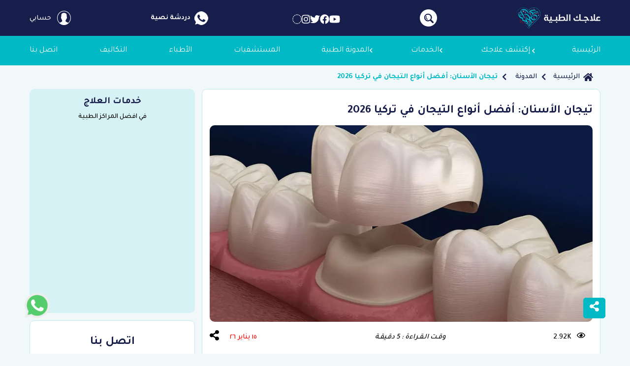

--- FILE ---
content_type: text/html; charset=utf-8
request_url: https://www.ilajak.com/ar/blog/dental-crowns-turkey
body_size: 44156
content:
<!doctype html>
<html data-n-head-ssr lang="ar" data-n-head="%7B%22lang%22:%7B%22ssr%22:%22ar%22%7D%7D">

<head >
  <title> ما هي أفضل أنواع تيجان الأسنان في تركيا وأسعارها | علاجك الطبية</title><meta data-n-head="ssr" charset="utf-8"><meta data-n-head="ssr" name="viewport" content="width=device-width, initial-scale=1"><meta data-n-head="ssr" name="format-detection" content="telephone=no"><meta data-n-head="ssr" name="theme-color" content="#01bac6"><meta data-n-head="ssr" data-hid="charset" charset="utf-8"><meta data-n-head="ssr" data-hid="mobile-web-app-capable" name="mobile-web-app-capable" content="yes"><meta data-n-head="ssr" data-hid="apple-mobile-web-app-title" name="apple-mobile-web-app-title" content="ilajak"><meta data-n-head="ssr" data-hid="author" name="author" content="ilajak medical"><meta data-n-head="ssr" data-hid="twitter:card" name="twitter:card" content="summary_large_image"><meta data-n-head="ssr" data-hid="twitter:site" name="twitter:site" content="@ilajakCom"><meta data-n-head="ssr" data-hid="twitter:creator" name="twitter:creator" content="@ilajakCom"><meta data-n-head="ssr" name="robots" content="index, follow"><meta data-n-head="ssr" data-hid="og:type" name="og:type" content="article"><meta data-n-head="ssr" data-hid="og:site_name" name="og:site_name" content="علاجك الطبية"><meta data-n-head="ssr" data-hid="description" name="description" content="ما هو تعريف تيجان الأسنان وما أشهر أنواعها؟ في هذا المقال نجيب عن الأسئلة السابقة ونتطرق إلى تكلفة تيجان الأسنان في تركيا وأفضل العيادات بالخصوص."><meta data-n-head="ssr" data-hid="keywords" name="keywords" content="تيجان الأسنان, معلومات عن تيجان الأسنان, أنواع تيجان الأسنان, تيجان الاسنان, تيجان اسنان, تيجان الزيركون, أسعار تيجان الاسنان, أفضل أنواع تيجان الأسنان"><meta data-n-head="ssr" data-hid="twitter:title" name="twitter:title" content="ما هي أفضل أنواع تيجان الأسنان في تركيا وأسعارها"><meta data-n-head="ssr" data-hid="twitter:description" name="twitter:description" content="ما هو تعريف تيجان الأسنان وما أشهر أنواعها؟ في هذا المقال نجيب عن الأسئلة السابقة ونتطرق إلى تكلفة تيجان الأسنان في تركيا وأفضل العيادات بالخصوص."><meta data-n-head="ssr" data-hid="twitter:image" name="twitter:image" content="https://www.ilajak.com/uploads/posts/0a62dbf64038102f538364b23047ed1d6XR_974id3.jpg"><meta data-n-head="ssr" data-hid="og:title" name="og:title" content="تيجان الأسنان: أفضل أنواع التيجان في تركيا 2026"><meta data-n-head="ssr" data-hid="og:url" name="og:url" content="/ar/blog/dental-crowns-turkey"><meta data-n-head="ssr" data-hid="og:image" property="og:image" content="https://www.ilajak.com/uploads/posts/0a62dbf64038102f538364b23047ed1d6XR_974id3.jpg"><meta data-n-head="ssr" data-hid="og:image:alt" name="og:image:alt" content="تيجان الأسنان: أفضل أنواع التيجان في تركيا 2026"><meta data-n-head="ssr" data-hid="og:description" name="og:description" content="ما هو تعريف تيجان الأسنان وما أشهر أنواعها؟ في هذا المقال نجيب عن الأسئلة السابقة ونتطرق إلى تكلفة تيجان الأسنان في تركيا وأفضل العيادات بالخصوص."><meta data-n-head="ssr" name="alternate" hreflang="ar" href="https://www.ilajak.com/blog/dental-crowns-turkey" defer><link data-n-head="ssr" rel="icon" type="image/x-icon" href="/favicon.ico"><link data-n-head="ssr" data-hid="shortcut-icon" rel="shortcut icon" href="/_nuxt/icons/icon_64x64.007cce.png"><link data-n-head="ssr" data-hid="apple-touch-icon" rel="apple-touch-icon" href="/_nuxt/icons/icon_512x512.007cce.png" sizes="512x512"><link data-n-head="ssr" rel="manifest" href="/_nuxt/manifest.d3922e82.webmanifest" data-hid="manifest"><link data-n-head="ssr" rel="canonical" href="https://www.ilajak.com/ar/blog/dental-crowns-turkey"><link data-n-head="ssr" rel="stylesheet" href="https://cdnjs.cloudflare.com/ajax/libs/font-awesome/5.9.0/css/all.min.css"><link data-n-head="ssr" rel="preload" href="https://accounts.google.com/gsi/client" defer><link data-n-head="ssr" rel="stylesheet preload" href="https://cdn.rtlcss.com/bootstrap/v4.5.3/css/bootstrap.min.css"><link data-n-head="ssr" rel="stylesheet" href="https://cdnjs.cloudflare.com/ajax/libs/Swiper/5.4.5/css/swiper.min.css" defer><link data-n-head="ssr" rel="stylesheet" href="https://cdnjs.cloudflare.com/ajax/libs/vue-multiselect/2.1.6/vue-multiselect.min.css" defer><link data-n-head="ssr" rel="preload stylesheet" href="https://fonts.googleapis.com/css2?family=Tajawal:wght@200;300;400;500;700;800&amp;display=swap" defer><script data-n-head="ssr" data-hid="gtm-script" type="f9e47e86afefc4acdf8d73e1-text/javascript">if(!window._gtm_init){window._gtm_init=1;(function(w,n,d,m,e,p){w[d]=(w[d]==1||n[d]=='yes'||n[d]==1||n[m]==1||(w[e]&&w[e][p]&&w[e][p]()))?1:0})(window,navigator,'doNotTrack','msDoNotTrack','external','msTrackingProtectionEnabled');(function(w,d,s,l,x,y){w[x]={};w._gtm_inject=function(i){if(w.doNotTrack||w[x][i])return;w[x][i]=1;w[l]=w[l]||[];w[l].push({'gtm.start':new Date().getTime(),event:'gtm.js'});var f=d.getElementsByTagName(s)[0],j=d.createElement(s);j.async=true;j.src='https://www.googletagmanager.com/gtm.js?id='+i;f.parentNode.insertBefore(j,f);};w[y]('GTM-W6FB74N')})(window,document,'script','dataLayer','_gtm_ids','_gtm_inject')}</script><script data-n-head="ssr" src="https://cdnjs.cloudflare.com/ajax/libs/font-awesome/5.9.0/js/all.min.js" defer type="f9e47e86afefc4acdf8d73e1-text/javascript"></script><script data-n-head="ssr" data-hid="nuxt-jsonld-5d480699" type="application/ld+json">{"@context":"http://schema.org","@graph":[{"@type":"Corporation","name":"علاجك الطبية","url":"https://www.ilajak.com/ar/blog/dental-crowns-turkey","logo":"https://www.ilajak.com/images/nav-logo.png","contactPoint":[{"@type":"ContactPoint","telephone":"00905527000777","contactType":"Customer service","email":"info@ilajak.com"}],"address":{"@type":"PostalAddress","streetAddress":"ZİYA GÖKALP MH. SÜLEYMAN DEMİREL BULV. MALL OF İSTANBUL OFİS BLOK NO:7E/92  BAŞAKŞEHİR / İSTANBUL","addressLocality":"Istanbul","postalCode":"34490","addressCountry":"Turkey"},"sameAs":["https://www.facebook.com/ilajakCom/","https://www.youtube.com/channel/UCaFvbThGKpzpM3G_-CUtInA","https://www.instagram.com/ilajakcom/","https://twitter.com/ilajakcom"]},{"@type":"Article","mainEntityOfPage":{"@type":"WebPage","@id":"https://www.ilajak.com/ar/blog/dental-crowns-turkey"},"headline":"تيجان الأسنان: أفضل أنواع التيجان في تركيا 2026","description":"ما هو تعريف تيجان الأسنان وما أشهر أنواعها؟ في هذا المقال نجيب عن الأسئلة السابقة ونتطرق إلى تكلفة تيجان الأسنان في تركيا وأفضل العيادات بالخصوص.","image":{"@type":"ImageObject","url":"https://www.ilajak.com/uploads/posts/0a62dbf64038102f538364b23047ed1d6XR_974id3.jpg","height":360,"width":640},"author":{"@type":"Person","name":"علاجك الطبية","url":"https://www.ilajak.com"},"datePublished":"2023-05-16 06:39:27","dateModified":"2026-01-15 13:19:53","articleBody":"جدول المحتويات\r\n\r\nما هي تيجان الأسنان؟\r\n\r\nمن المرشحون للعلاج باستخدام تيجان الأسنان؟\r\n\r\n\r\nأفضل أنواع تيجان الأسنان في تركيا\r\nتكاليف وأسعار تيجان الأسنان في تركيا\r\nلماذا تُعتبر تركيا وجهة مميزة لعلاج الأسنان؟\r\n\r\nأفضل عيادات الأسنان في تركيا للعلاج باستخدام تيجان الأسنان\r\n\r\n\r\nاحجز استشارتك المجانية لدى علاجك الطبية\r\n\r\n\r\nما هي تيجان الأسنان؟\r\nتيجان الأسنان هي تركيبات اصطناعية تغطي السن بالكامل لحمايته واستعادة شكله الطبيعي ووظيفته. تُستخدم لعلاج الأسنان المتضررة بسبب الكسر، التسوس العميق، التشقق، أو التآكل، مما يساعد على منع المزيد من التلف وتقليل الألم أو الحساسية. يتم تصميم التاج بحيث يكون مشابهًا للسن الطبيعي من حيث الشكل واللون، مما يجعله حلاً تجميليًا ووقائيًا فعالًا.\r\nتيجان الأسنان من أنواع تلبيسات الأسنان المستخدمة بكثرة وبشكل شائع في علاج الأسنان، نتيجة لكثرة انتشار تسوس الأسنان وحساسية وكسور الأسنان. وتصنع تيجان الأسنان من عدد من المواد المختلفة كالخزف والسيراميك والمعادن الثمينة كالذهب والكروم وغيرها. ما يتيح تنوعًا ووفرة في الخيارات المتوفرة من تيجان الأسنان.\n    \n    \n\n\r\nمن المرشحون للعلاج باستخدام تيجان الأسنان؟\r\nتعد تيجان الأسنان خيارًا شائعًا للعلاج للعديد من الأشخاص الذين يعانون من مشاكل صحية في الأسنان. وإن تيجان الأسنان هي الخيار الأفضل لمن يعانون من مشاكل في الأسنان، فالمرشحون للعاج باستخدام تيجان الأسنان هم:\r\n\r\nالذين يعانون من الأسنان المكسورة أو المصابة بالتشقق والضعف والذين يحتاجون إلى تعزيز المتانة والحماية لأسنانهم.\r\nالأشخاص الذين يخضعون إلى عملية قناة الجذر وعلاج جذور الأسنان، إذ يجب تركيب التاج لحماية الأسنان بعد علاج الجذور.\r\nالأشخاص الذين يرغبون في تحسين مظهر الأسنان الطبيعي.\r\nالمرضى الذين يحتاجون إلى ترميم الأسنان المصابة بالتسوس الشديد والتي يتعذر علاجها بالطرق الأخرى.\r\n\r\nينصح بمراجعة طبيب الأسنان لمعرفة ما إذا كانت تيجان الأسنان هي العلاج الأنسب، وتحديد النوع الملائم من التيجان لكل حالة على حدى.اقرأ اكثر: تركيبات الأسنان البورسلين والزيركون في تركيا 2026\r\n\r\nأفضل أنواع تيجان الأسنان في تركيا\r\nتتوفر تيجان الأسنان بأنواع مختلفة، ويتم تحديد نوع التيجان الأفضل حسب حالة الأسنان واحتياجات المريض. وتتضمن أنواع تيجان الأسنان:\r\n\r\nتيجان اسنان الخزف: تتميز تيجان الخزف بالمتانة والمقاومة العالية، والتي تمكنها من تحمل الضغط والفم بشكل جيد ومقاومة التآكل. كما أنها توفر مظهرًا طبيعيًا مماثلًا للأسنان الطبيعية.\r\nتيجان اسنان السيراميك: تمتلك تيجان السيراميك خصائص مميزة فيما يتعلق بالشكل والوظيفة، فهي ذات متانة كبيرة ومقاومة شديدة للضغط في الفم، وفي الوقت نفسه فهي مناسبة جماليًا نظرًا للونها الأبيض وتصميمها الشابه للأسنان الطبيعي.\r\nالتاج المعدني: تتميز التيجان المعدنية بالمتانة العالية والمقاومة الممتازة للضغط في الفم. وهي كذلك ذات عمر طويل ويمكن أن تدوم حتى 20 سنة عند العناية بها بشكل مناسب. تصنع التيجان المعدنية من معادن مثل الذهب والبلاتين والفضة، كما تصنع أيضًا من التيتانيوم أو الفولاذ المقاوم للصدأ، وهي رغم متانتها وعمرها الطويل أقل جماليًّة بسبب عدم تشابه شكلها مع الأسنان الطبيعية.\r\nتيجان الزيركون: تتميز تيجان الزركونيا بالمتانة العالية والمقاومة الكبيرة. كما أنها توفر مظهرًا طبيعيًا وجميلًا للأسنان إذ تكون بيضاء اللون ويشبه قوامها الأسنان الطبيعية، وتستخدم عادة في الأسنان الخلفية والأضراس.\r\nالتاج المؤقت: التيجان المؤقتة هي تيجان مصنوعة من معدن مع مادة الأكريليك، وتستخدم لتغطية وحماية الأسنان إلى حين انتهاء تصميم التاج النهائي وموعد تركيبه. يتم تركيب التاج المؤقت لمدة أسبوعين تقريبًا، وهو ضعيف البنية ويجب الحذر عند تناول الطعام لتجنب تعرضه للضرر.\r\n\r\nوتتوفر أنواع اخرى من التيجان مثل تيجان الراتنج المصنوعة من مادة الكمبوزيت ريزين، والتيجان المختلطة المصنوعة من أكثر من مادة في الوقت نفسه، مثل مزيج الخزف والمعدن.اقرأ اكثر: أهم بدائل زراعة الأسنان: مميزاتها وعيوبها\r\n\r\nتكاليف وأسعار تيجان الأسنان في تركيا\r\nإن أسعار تيجان الأسنان في تركيا بشكل عام أقل منها في الدول الأخرى مثل أوروبا والولايات المتحدة، ويبلغ متوسط أسعار تيجان الأسنان في تركيا ما بين 200 و 700 دولار أمريكي للسن الواحد، تختلف بشكل أساسي حسب نوع التاج المستخدم.\r\nأسعار تيجان الأسنان في تركيا\r\n\r\n\r\n\r\nنوع التاج\r\n\r\n\r\nمتوسط التكلفة للسن الواحد (بالدولار الأمريكي)\r\n\r\n\r\n\r\n\r\nتيجان الخزف\r\n\r\n\r\n200 – 250 $\r\n\r\n\r\n\r\n\r\nتيجان السيراميك\r\n\r\n\r\n200 $\r\n\r\n\r\n\r\n\r\nالتيجان المعدنية\r\n\r\n\r\n200 –   800 $ (حسب نوع المعدن)\r\n\r\n\r\n\r\n\r\nتيجان الزيركون\r\n\r\n\r\n350 $\r\n\r\n\r\n\r\n\r\nتختلف تكاليف وأسعار تيجان الأسنان في تركيا مع اختلاف عدد من العوامل المؤثرة في التكلفة، والتي تتضمن كلًّا من عدد الأسنان المعالجة ونوعية التاج الذي سوف يتم تركيبه والمادة المستخدمة في صنعه، إضافة إلى الإجراءات العلاجية الأخرى التي يحتاجها المريض قبل تركيب التاج، وكذلك مدى خبرة وشهرة الطبيب المعالج والعيادة المقدمة للعلاج.\n    \n    \n\n\r\nلماذا تُعتبر تركيا وجهة مميزة لعلاج الأسنان؟\r\nإن تركيا من البلدان التي تعتبر وجهة لعلاج الأسنان والسياحة العلاجية، حيث يقصد الكثيرون تركيا لطلب العلاج بمختلف أنواعه. وتمتلك تركيا مجموعة من المزايا والمميزات المهمة التي تجعلها وجهة لعلاج الأسنان، والتي تتضمن:\r\n\r\nوجود أطباء متخصصين وذوي خبرة طويلة في علاج الأسنان يمتلكون مؤهلات علمية وأكاديمية عالية المستوى، إضافة إلى رصيد كبير من النجاحات والإنجازات\r\nوجود عيادات متطورة حديثة تحتوي على تجهيزات عالية الجودة مع التقنيات ووسائل التكنولوجيا الطبية الأحدث والأفضل\r\nوجود عدد كبير من المعالم السياحة والثقافية التي يقصد الناس تركيا لزيارتها بجانب تلقي العلاج\r\nانخفاض تكاليف علاج الأسنان في تركيا، إذ أن تكاليف العلاج في تركيا أقل بما يصل إلى 70% من تكلفة نفس الإجراء في بلدان أوروبا وأمريكا ودول الخليج العربي\r\nتنوع وشمول الخدمات المقدمة في عيادات طب وتجميل الأسنان في تركيا، واشتمال هذه الخدمات ضمن التكلفة الإجمالية للعلاج.\r\n\r\nاقرأ اكثر: هوليود سمايل في تركيا\r\n\r\nأفضل عيادات الأسنان في تركيا للعلاج باستخدام تيجان الأسنان\r\nيتوفر في تركيا عدد كبير من عيادات طب الأسنان التي تقدم خدمات العلاج باستخدام تيجان الأسنان. وقد يصعب على المرء اختيار العيادة الأفضل في ظل هذا التنوع الكبير والخيارات المتعددة. إن عيادات علاجك الطبية هي من العيادات الأكثر تميزًا وشهرة في تركيا، حيث تتمتع عيادة علاجك الطبية بمكانة مرموقة ومصداقية كبيرة في تقديم الخدمات العلاجية، يشهد بها عدد كبير من العملاء والمرضى الذين تلقوا العلاج لديها.\r\nتمتلك عيادة علاجك الطبية مقومات عديدة تجعلها أفضل الخيارات للعلاج باستخدام تيجان الأسنان، أهم هذه المقومات هي الطواقم الطبية وفريق أطباء الأسنان المتخصصين، الذين لهم رصيد كبير من الخبرة وسنوات طويلة من التجربة، دون نسيان حسن تعاملهم وحرصهم على راحة المرضى.\r\nكما أن عيادة علاجك الطبية مزودة بالعديد من المرافق المريحة وصالات الاستقبال والانتظار المجهزة لحصولكم على أعلى قدر من الراحة أثناء زيارتكم للفحص وتلقي العلاج. ناهيك عن التجهيزات الطبية والأجهزة والتقنيات الحديثة والمميزة، والتي تستخدم في تقديم أعلى مستوى من الخدمات.\r\n\r\nاحجز استشارتك المجانية لدى علاجك الطبية\r\nإذا كنت ترغب في العلاج باستخدام تيجان الأسنان أو أي إجراء علاجي آخر فإن فريق علاجك الطبية في انتظار على مدار الساعة. إذ تقدم لكم فرق علاجك الطبية كل ما تحتاجون من مساعدة تبدأ بالاستشارات المجانية عبر الهاتف، وتشمل ترتيب رحلة العلاج من أجلكم بما فيها من حجوزات وإقامة ووسائل نقل، مع وجود مترجم طبي يصحبكم طوال فترة العلاج والاستشارات.\r\nيقدم لكم فريق علاجك الطبية كذلك خدمات التصوير الشعاعي والمختبرات الطبية بشكل مجاني، إضافة إلى الاستمرار في متابعتكم بشكل حثيث ودوري بعد تلقي العلاج حتى التأكد من عدم وجود أي مشاكل وضمان راحتكم وسعادتكم بالنتائج.\n    \n    \n\n\r\nتقدم علاجك الطبية خدمات علاج الاسنان في تركيا باستخدام تيجان الأسنان بمختلف أنواعها، مع استخدام المواد الأعلى جودةً والأطول عمرًا، وبالاعتماد على تقنيات التكنولوجيا المتطورة كطبعة الأسنان الرقمية والطباعة ثلاثية الأبعاد وأجهزة التصوير المتطورة والحديثة.\r\n\r\nويقدم لكم فريق علاجك الطبية مجموعة مميزة من العروض والتخفيضات على الخدمات المختلفة، والتي تشملها التكلفة الإجمالية للعلاج، لضمان حصولكم على الخدمات الأعلى جودة مقابل التكلفة الأفضل والأخفض.احصل على استشارة مجّانية\r\n\r\nتحرير: علاجك الطبية©{&quot;@context&quot;:&quot;https://schema.org&quot;,&quot;@type&quot;:&quot;VideoObject&quot;,&quot;name&quot;:&quot;ابتسامة هوليود باستخدام تيجان زيركونيوم #زيركون #ابتسامة_هوليوود&quot;,&quot;description&quot;:&quot;ابتسامة هوليود باستخدام تيجان زيركونيوم\\nابتسامة هوليود هي واحدة من إجراءات تجميل الأسنانِ الشائعة، والتي يرغب إليها كثير من الأشخاص بهدف الحصول على ابتسامة جذّابة وجعل الأسنان أكثرَ تناسقًا وجمالًا. \\nويتمُّ إجراء ابتسامة هوليود من خلال تركيب أنواع خاصة من التيجان أو القشور الخزفيَّة على الأسنان، والّتي يمكن أن تُصنعَ من أنواع مختلفة من المواد مثل الزيركونيوم. \\nوتعتبرُ تيجانُ الزيركونيوم من الموادِ المفضّلةِ لإجراءِ ابتسامةِ هوليود، إذ أنها تتمتعُ بالمتانةِ وقوةِ التحمّلِ والمظهرِ الطبيعيِّ والعمرِ الطويلِ كذلك، ما يجعلها الخيارَ الأفضلَ لإجراءِ ابتسامةِ هوليود. \\n\\n\\nنقدِّمُ في علاجِك الطبيّة في تركيا الخدماتِ التجميليةَ والعلاجيةَ للأسنان بجميع أنواعِها، مع الحرصِ على تقديم أفضل النتائج الطبيعيّةِ والمستدامةِ بأفضل الأسعار، فإن كنتم ترغبونَ في إجراءِ ابتسامةِ هوليود بنتائج مميّزة.. نحنُ عِلاجُك. \\n\\n\\nhttps://www.ilajak.com/ar/blog/dental-porcelain\\n\\n\\n#علاجك_الطبية\\n#تيجان_الزيركون\\n#ابتسامة_هوليود\\n\\n\\nلتقييم خدماتنا على غوغل يمكنكم الضغط على الرابط التالي:\\nhttps://g.page/r/CUUUWiDhiH7JEB0/review\\n---\\nعلاجك الطبية \\nللاستشارات الطبية المجانية تواصل معنا الآن اتصال، واتساب على الرقم:\\n00905528000888\\n\\n\\nواتساب رابط مباشر:\\nhttps://wa.link/ixrwc5\\n\\n\\nالبريد الإلكتروني:\\ninfo@ilajak.com\\n\\n\\nالعنوان: إسطنبول - تركيا\\nBaşakşehir. Mall of Istanbul. Office Block. No.83. Istanbul, Turkey\\n\\n\\nموقعنا على الإنترنت:\\nhttps://www.ilajak.com\\n\\n\\nفيس بوك:\\nhttps://www.facebook.com/ilajakCom\\nتويتر:\\nhttps://twitter.com/ilajakcom\\nانستغرام:\\nhttps://www.instagram.com/ilajakcom\\nواتساب:\\nhttps://wa.link/ixrwc5\\nتلغرام\\nhttps://t.me/ilajakCom\\nتيك توك\\nhttps://www.tiktok.com/@ilajakcom\\nثريدز / threads\\nhttps://www.threads.net/@ilajakcom\\nقناة الواتساب\\nhttps://whatsapp.com/channel/0029VaAU3xtKgsO2HfpIFN3E&quot;,&quot;thumbnailUrl&quot;:[&quot;https://i.ytimg.com/vi/2wgJPfO9zeQ/default.jpg&quot;],&quot;uploadDate&quot;:&quot;2024-01-13T14:15:10Z&quot;,&quot;duration&quot;:&quot;PT1M7S&quot;,&quot;contentUrl&quot;:&quot;https://www.youtube.com/watch?v=2wgJPfO9zeQ&quot;,&quot;interactionStatistic&quot;:[{&quot;@type&quot;:&quot;InteractionCounter&quot;,&quot;interactionType&quot;:{&quot;@type&quot;:&quot;http://schema.org/WatchAction&quot;},&quot;userInteractionCount&quot;:&quot;1580&quot;},{&quot;@type&quot;:&quot;InteractionCounter&quot;,&quot;interactionType&quot;:{&quot;@type&quot;:&quot;http://schema.org/LikeAction&quot;},&quot;userInteractionCount&quot;:&quot;13&quot;}]}\n","publisher":{"@type":"Organization","name":"علاجك الطبية","logo":{"@type":"ImageObject","url":"https://www.ilajak.com/images/nav-logo.png"}}},{"@type":"BreadcrumbList","itemListElement":[{"@type":"ListItem","position":1,"name":"الرئيسية","item":"https://www.ilajak.com/ar"},{"@type":"ListItem","position":2,"name":"المدونة","item":"https://www.ilajak.com/ar/blog"},{"@type":"ListItem","position":3,"name":"تيجان الأسنان: أفضل أنواع التيجان في تركيا 2026","item":"https://www.ilajak.com/ar/blog/dental-crowns-turkey"}]}]}</script><link rel="preload" href="/_nuxt/fabd46b.modern.js" as="script"><link rel="preload" href="/_nuxt/c427c5c.modern.js" as="script"><link rel="preload" href="/_nuxt/css/bb84838.css" as="style"><link rel="preload" href="/_nuxt/546faa0.modern.js" as="script"><link rel="preload" href="/_nuxt/css/b0223b2.css" as="style"><link rel="preload" href="/_nuxt/616384a.modern.js" as="script"><link rel="preload" href="/_nuxt/css/e12ba4c.css" as="style"><link rel="preload" href="/_nuxt/79abb0b.modern.js" as="script"><link rel="preload" href="/_nuxt/cdfc779.modern.js" as="script"><link rel="preload" href="/_nuxt/css/2061e1d.css" as="style"><link rel="preload" href="/_nuxt/1a2e680.modern.js" as="script"><link rel="preload" href="/_nuxt/bbce8fa.modern.js" as="script"><link rel="preload" href="/_nuxt/css/8f637a4.css" as="style"><link rel="preload" href="/_nuxt/318a610.modern.js" as="script"><link rel="preload" href="/_nuxt/css/c287b78.css" as="style"><link rel="preload" href="/_nuxt/4163c35.modern.js" as="script"><link rel="preload" href="/_nuxt/css/89ced33.css" as="style"><link rel="preload" href="/_nuxt/581b5f2.modern.js" as="script"><link rel="preload" href="/_nuxt/css/546da37.css" as="style"><link rel="preload" href="/_nuxt/ab806af.modern.js" as="script"><link rel="preload" href="/_nuxt/css/a35849a.css" as="style"><link rel="preload" href="/_nuxt/1995986.modern.js" as="script"><link rel="stylesheet" href="/_nuxt/css/bb84838.css"><link rel="stylesheet" href="/_nuxt/css/b0223b2.css"><link rel="stylesheet" href="/_nuxt/css/e12ba4c.css"><link rel="stylesheet" href="/_nuxt/css/2061e1d.css"><link rel="stylesheet" href="/_nuxt/css/8f637a4.css"><link rel="stylesheet" href="/_nuxt/css/c287b78.css"><link rel="stylesheet" href="/_nuxt/css/89ced33.css"><link rel="stylesheet" href="/_nuxt/css/546da37.css"><link rel="stylesheet" href="/_nuxt/css/a35849a.css">

</head>

<body class="rtl" data-n-head="%7B%22class%22:%7B%22ssr%22:%22rtl%22%7D%7D">
<noscript data-n-head="ssr" data-hid="gtm-noscript" data-pbody="true"><iframe src="https://www.googletagmanager.com/ns.html?id=GTM-W6FB74N&" height="0" width="0" style="display:none;visibility:hidden" title="gtm"></iframe></noscript><div data-server-rendered="true" id="__nuxt"><!----><div id="__layout"><div data-fetch-key="0" class="page-wrapper"><div data-fetch-key="Navbar:0"><nav class="main-navbar is-visible"><div class="nav-top d-none d-lg-block"><div class="container d-flex justify-content-between position-relative align-items-center h-100"><a href="/ar" class="nav-logo nuxt-link-active"><img src="/images/logo-ar.svg" width="170px" height="43px" alt="logo" loading="lazy"></a> <div class="nav-search-button"><svg xmlns="http://www.w3.org/2000/svg" width="35" height="35" viewBox="0 0 35 35"><g id="Group_10394" data-name="Group 10394" transform="translate(-935 -13)"><g id="Group_10397" data-name="Group 10397" transform="translate(138)"><circle id="Ellipse_865" data-name="Ellipse 865" cx="17.5" cy="17.5" r="17.5" transform="translate(797 13)" fill="#fff"></circle> <g id="magnifier" transform="translate(805.711 41.074) rotate(-90)"><g id="Group_10396" data-name="Group 10396" transform="translate(0.001 0)"><path id="Path_18359" data-name="Path 18359" d="M17.065,13.408A7.856,7.856,0,0,0,5.955,2.3a7.7,7.7,0,0,0-1.182,9.482.33.33,0,0,1-.046.394L.719,16.181A1.831,1.831,0,0,0,.439,18.8l.122.122a1.83,1.83,0,0,0,2.621-.28l4-4a.335.335,0,0,1,.4-.054A7.7,7.7,0,0,0,17.065,13.408Zm-9.66-1.45a5.805,5.805,0,1,1,8.21,0A5.812,5.812,0,0,1,7.405,11.957Z" transform="translate(-0.001 0)" fill="#181e4b"></path> <g id="Group_10395" data-name="Group 10395" transform="translate(7.095 3.144)"><path id="Path_18360" data-name="Path 18360" d="M114.563,54.651a.811.811,0,0,1-.746-1.127,5.11,5.11,0,0,1,6.69-2.712.811.811,0,1,1-.632,1.493,3.487,3.487,0,0,0-4.565,1.85A.811.811,0,0,1,114.563,54.651Z" transform="translate(-113.752 -50.409)" fill="#181e4b"></path></g></g></g></g></g></svg></div> <div class="nav-social" data-v-728e86ab><a href="https://www.youtube.com/channel/UCaFvbThGKpzpM3G_-CUtInA" title="youtube" target="_blank" rel="nofollow noreferrer" aria-label="show our page in youtube" data-v-728e86ab><i aria-hidden="true" class="fab fa-youtube" data-v-728e86ab></i></a><a href="https://www.facebook.com/ilajakCom/" title="facebook" target="_blank" rel="nofollow noreferrer" aria-label="show our page in facebook" data-v-728e86ab><i aria-hidden="true" class="fab fa-facebook" data-v-728e86ab></i></a><a href="https://twitter.com/ilajakcom" title="twitter" target="_blank" rel="nofollow noreferrer" aria-label="show our page in twitter" data-v-728e86ab><i aria-hidden="true" class="fab fa-twitter" data-v-728e86ab></i></a><a href="https://www.instagram.com/ilajakcom/" title="instagram" target="_blank" rel="nofollow noreferrer" aria-label="show our page in instagram" data-v-728e86ab><i aria-hidden="true" class="fab fa-instagram" data-v-728e86ab></i></a><a href="https://www.tiktok.com/@ilajakcom" title="tiktok" target="_blank" rel="nofollow noreferrer" aria-label="show our page in tiktok" data-v-728e86ab><i aria-hidden="true" class="fab fa-tiktok" data-v-728e86ab></i></a></div> <div class="nav-talk"><a href="https://api.whatsapp.com/send?phone=00905527000777" target="_blank" aria-label="open whatsapp chat" class="nav-chat d-flex align-items-center"><div class="nav-image m-2"><svg xmlns="http://www.w3.org/2000/svg" width="29.827" height="29.819" viewBox="0 0 29.827 29.819"><path id="nav-whatsapp" d="M714.926,876h-.009a14.9,14.9,0,0,0-12.069,23.648l-1.858,5.54,5.732-1.832a14.908,14.908,0,1,0,8.2-27.356Zm8.677,21.054a4.2,4.2,0,0,1-2.928,2.1c-.78.167-1.8.3-5.224-1.122-3.85-1.594-9.194-7.274-9.194-11.053,0-1.924,1.109-4.163,3.05-4.163.934,0,1.139.018,1.446.754.36.867,1.236,3.006,1.341,3.226.431.9-.438,1.426-1.07,2.209-.2.236-.429.491-.175.929a13.26,13.26,0,0,0,2.419,3.006,11,11,0,0,0,3.5,2.156.944.944,0,0,0,1.052-.166,18.285,18.285,0,0,0,1.166-1.543.832.832,0,0,1,1.069-.324,30.677,30.677,0,0,1,3.8,1.919A3.7,3.7,0,0,1,723.6,897.051Z" transform="translate(-700.008 -875.997)" fill="#fff"></path></svg></div> <div class="nav-info"><div class="title">دردشة نصية</div></div></a></div> <!----> <a href="/ar/cooming-soon" class="cooming-nav-user"><svg xmlns="http://www.w3.org/2000/svg" width="28.564" height="28.564" viewBox="0 0 28.564 28.564"><path id="nav-user" data-name="user (1)" d="M28.564,14.282A14.282,14.282,0,1,0,4.636,24.8l-.014.012.463.391c.03.025.063.046.093.071.246.2.5.4.761.585.084.061.168.122.254.181q.416.287.853.544l.191.11c.318.181.643.352.976.509l.074.033a14.154,14.154,0,0,0,3.454,1.093l.1.017c.376.065.756.117,1.141.152l.141.011c.383.032.771.052,1.163.052s.773-.02,1.154-.051l.145-.011q.573-.052,1.131-.149l.1-.018a14.153,14.153,0,0,0,3.405-1.067l.119-.054q.481-.226.941-.486L21.5,26.6c.279-.165.554-.337.821-.519.1-.065.19-.135.285-.2.228-.164.452-.333.669-.511.048-.039.1-.073.147-.113l.475-.4-.014-.012A14.245,14.245,0,0,0,28.564,14.282Zm-27.526,0a13.244,13.244,0,1,1,22.026,9.9A3.892,3.892,0,0,0,22.6,23.9l-4.4-2.2a1.151,1.151,0,0,1-.64-1.035V19.135c.1-.126.209-.268.32-.424a10.583,10.583,0,0,0,1.359-2.661,1.885,1.885,0,0,0,1.083-1.708V12.5a1.89,1.89,0,0,0-.461-1.23V8.846A4.188,4.188,0,0,0,18.887,5.8a5.846,5.846,0,0,0-4.605-1.646A5.847,5.847,0,0,0,9.677,5.8,4.189,4.189,0,0,0,8.7,8.846v2.424a1.892,1.892,0,0,0-.461,1.23v1.841a1.889,1.889,0,0,0,.7,1.465,9.759,9.759,0,0,0,1.606,3.318v1.5a1.158,1.158,0,0,1-.6,1.017l-4.107,2.24a3.753,3.753,0,0,0-.391.247A13.212,13.212,0,0,1,1.039,14.282Z" fill="#fff"></path></svg> <span class="name text-capitalize ml-2">حسابي</span></a></div></div> <div class="search-contain"><div class="title text-capitalize">
          ابحث
        </div> <div class="form-search"><div class="position-relative" style="overflow:hidden"><input placeholder="ابحث عن علاج أو أي خدمة" aria-label="ابحث عن علاج أو أي خدمة" type="text" debounce-events="input" value="" class="form-control pl-5 p-2"> <i class="fas fa-search"></i></div> <div class="search-result"><div class="contain"></div> <div class="no-result">
              لا نتيجة
            </div></div></div> <div class="close-nav-search"><div>x</div></div></div> <div class="nav-bottom"><div class="container"><div class="d-flex d-lg-none justify-content-between align-items-center"><div type="button" class="nav-toggler"><div></div> <div></div> <div></div></div> <div class="nav-talk"><a href="https://api.whatsapp.com/send?phone=905527000777" class="nav-whatsapp d-flex align-items-center mr-1"><div class="nav-image m-2"><svg xmlns="http://www.w3.org/2000/svg" width="29.827" height="29.819" viewBox="0 0 29.827 29.819"><g id="nav-chat" data-name="Group 10462" transform="translate(0 -5.091)"><path id="whatsapp" d="M714.926,876h-.009a14.9,14.9,0,0,0-12.069,23.648l-1.858,5.54,5.732-1.832a14.908,14.908,0,1,0,8.2-27.356Z" transform="translate(-700.008 -870.906)" fill="#fff"></path> <g id="Group_10450" data-name="Group 10450" transform="translate(5 6)"><ellipse id="Ellipse_867" data-name="Ellipse 867" cx="10" cy="6.5" rx="10" ry="6.5" transform="translate(0 8)" fill="#181e4b"></ellipse> <circle id="Ellipse_868" data-name="Ellipse 868" cx="1.5" cy="1.5" r="1.5" transform="translate(5 13)" fill="#fff"></circle> <circle id="Ellipse_869" data-name="Ellipse 869" cx="1.5" cy="1.5" r="1.5" transform="translate(9 13)" fill="#fff"></circle> <circle id="Ellipse_870" data-name="Ellipse 870" cx="1.5" cy="1.5" r="1.5" transform="translate(13 13)" fill="#fff"></circle></g> <path id="Path_18373" data-name="Path 18373" d="M6.373,20.009,1.291,23.028,3.2,18.281Z" transform="translate(5 6)" fill="#181e4b" stroke="#181e4b" stroke-width="1"></path></g></svg></div> <div class="nav-info"><div class="title">استشارة مجانية</div> <div class="desc">
                    00905527000777
                  </div></div></a></div> <a href="/ar" class="nav-logo nuxt-link-active"><img src="/images/logo-mb-ar.svg" alt="logo" width="66px" height="55px"></a></div> <div class="navbar-collapse"><div class="d-flex d-lg-none justify-content-between align-items-center py-4 px-3"><a href="/ar/cooming-soon" class="cooming-nav-user"><svg xmlns="http://www.w3.org/2000/svg" width="28.564" height="28.564" viewBox="0 0 28.564 28.564"><path id="nav-user" data-name="user (1)" d="M28.564,14.282A14.282,14.282,0,1,0,4.636,24.8l-.014.012.463.391c.03.025.063.046.093.071.246.2.5.4.761.585.084.061.168.122.254.181q.416.287.853.544l.191.11c.318.181.643.352.976.509l.074.033a14.154,14.154,0,0,0,3.454,1.093l.1.017c.376.065.756.117,1.141.152l.141.011c.383.032.771.052,1.163.052s.773-.02,1.154-.051l.145-.011q.573-.052,1.131-.149l.1-.018a14.153,14.153,0,0,0,3.405-1.067l.119-.054q.481-.226.941-.486L21.5,26.6c.279-.165.554-.337.821-.519.1-.065.19-.135.285-.2.228-.164.452-.333.669-.511.048-.039.1-.073.147-.113l.475-.4-.014-.012A14.245,14.245,0,0,0,28.564,14.282Zm-27.526,0a13.244,13.244,0,1,1,22.026,9.9A3.892,3.892,0,0,0,22.6,23.9l-4.4-2.2a1.151,1.151,0,0,1-.64-1.035V19.135c.1-.126.209-.268.32-.424a10.583,10.583,0,0,0,1.359-2.661,1.885,1.885,0,0,0,1.083-1.708V12.5a1.89,1.89,0,0,0-.461-1.23V8.846A4.188,4.188,0,0,0,18.887,5.8a5.846,5.846,0,0,0-4.605-1.646A5.847,5.847,0,0,0,9.677,5.8,4.189,4.189,0,0,0,8.7,8.846v2.424a1.892,1.892,0,0,0-.461,1.23v1.841a1.889,1.889,0,0,0,.7,1.465,9.759,9.759,0,0,0,1.606,3.318v1.5a1.158,1.158,0,0,1-.6,1.017l-4.107,2.24a3.753,3.753,0,0,0-.391.247A13.212,13.212,0,0,1,1.039,14.282Z" fill="#fff"></path></svg> <span class="name text-capitalize ml-2">حسابي</span></a> <!----> <div class="nav-search-button"><svg xmlns="http://www.w3.org/2000/svg" width="35" height="35" viewBox="0 0 35 35"><g id="Group_10394" data-name="Group 10394" transform="translate(-935 -13)"><g id="Group_10397" data-name="Group 10397" transform="translate(138)"><circle id="Ellipse_865" data-name="Ellipse 865" cx="17.5" cy="17.5" r="17.5" transform="translate(797 13)" fill="#fff"></circle> <g id="magnifier" transform="translate(805.711 41.074) rotate(-90)"><g id="Group_10396" data-name="Group 10396" transform="translate(0.001 0)"><path id="Path_18359" data-name="Path 18359" d="M17.065,13.408A7.856,7.856,0,0,0,5.955,2.3a7.7,7.7,0,0,0-1.182,9.482.33.33,0,0,1-.046.394L.719,16.181A1.831,1.831,0,0,0,.439,18.8l.122.122a1.83,1.83,0,0,0,2.621-.28l4-4a.335.335,0,0,1,.4-.054A7.7,7.7,0,0,0,17.065,13.408Zm-9.66-1.45a5.805,5.805,0,1,1,8.21,0A5.812,5.812,0,0,1,7.405,11.957Z" transform="translate(-0.001 0)" fill="#181e4b"></path> <g id="Group_10395" data-name="Group 10395" transform="translate(7.095 3.144)"><path id="Path_18360" data-name="Path 18360" d="M114.563,54.651a.811.811,0,0,1-.746-1.127,5.11,5.11,0,0,1,6.69-2.712.811.811,0,1,1-.632,1.493,3.487,3.487,0,0,0-4.565,1.85A.811.811,0,0,1,114.563,54.651Z" transform="translate(-113.752 -50.409)" fill="#181e4b"></path></g></g></g></g></g></svg></div></div> <ul class="navbar-nav d-flex flex-column flex-lg-row justify-content-between position-relative"><li class="nav-item"><a href="/ar" class="nav-link nuxt-link-active"><div>الرئيسية</div></a> <!----> <!----> <!----></li><li class="nav-item discover-nav"><!----> <!----> <div class="nav-link">
                  إكتشف علاجك
                </div> <div class="mega-dropdown-menu"><div class="nav-label"><span class="font-weight-bold">اكتشف</span> <span class="font-weight-bold">علاجك الطبية</span>
                    عالم من الخدمات المتكاملة في تركيا
                  </div> <ul class="main-menu"><li><div class="mega-menu-btn active">
                        حول علاجك
                      </div> <ul class="main-menu-sub shown-menu"><li><a href="/ar/about-us"><div>
                              معلومات عنا
                            </div></a></li><li><a href="/ar/why-ilajak"><div>
                              لماذا علاجك الطبية
                            </div></a></li><li><a href="/ar/employee-recruitment-policy"><div>
                              سياسة التوظيف
                            </div></a></li></ul></li><li><div class="mega-menu-btn">
                        الإختبارات
                      </div> <ul class="main-menu-sub"><li><a href="/ar/quizzes/dental-quiz"><div>
                              صحة الأسنان
                            </div></a></li><li><a href="/ar/quizzes/hair-quiz"><div>
                              الشعر
                            </div></a></li><li><a href="/ar/quizzes/vision-quiz"><div>
                              صحة النظر
                            </div></a></li><li><a href="/ar/quizzes/health-quiz"><div>
                              معلومات صحية عامة
                            </div></a></li></ul></li><li><div class="mega-menu-btn">
                        الحاسبات
                      </div> <ul class="main-menu-sub"><li><a href="/ar/calculators/bmi-index"><div>
                              مؤشر كتلة الجسم
                            </div></a></li><li><a href="/ar/calculators/pregnancy-calculator"><div>
                              حاسبة الحمل
                            </div></a></li><li><a href="/ar/calculators/basal-metabolic"><div>
                              التمثيل الغذائي الأساسي
                            </div></a></li><li><a href="/ar/calculators/calorie-calculator"><div>
                              حاسبة السعرات الحرارية
                            </div></a></li><li><a href="/ar/calculators/water-calculator"><div>
                              حاسبة المياه
                            </div></a></li><li><a href="/ar/calculators/ibw-calculator"><div>
                              حاسبة IBW
                            </div></a></li></ul></li><li><a href="/ar/faqs" class="mega-menu-btn d-block"><div>الأسئلة الشائعة</div></a> <ul class="main-menu-sub"></ul></li></ul></div></li><li class="nav-item"><!----> <div class="v-dropdown-menu v-dropdown-menu--mode-click v-dropdown-menu--direction-center"><div class="v-dropdown-menu__trigger"><button class="nav-link v-dropdown-toggle">
                    الخدمات
                  </button></div><div class="v-dropdown-menu__container" style="z-index:994;display:none;"><div class="v-dropdown-menu__header"></div><div class="v-dropdown-menu__body"><ul><li class="v-dropdown-item"><a href="/ar/services/turkey/dentistry-turkey" dropdown-closer=""><div>علاج الأسنان</div></a></li><li class="v-dropdown-item"><a href="/ar/services/turkey/hair-transplant-turkey" dropdown-closer=""><div>زراعة الشعر</div></a></li><li class="v-dropdown-item"><a href="/ar/services/turkey/obesity-operations-turkey" dropdown-closer=""><div>علاج السمنة</div></a></li><li class="v-dropdown-item"><a href="/ar/services/turkey/vision-correction" dropdown-closer=""><div>تصحيح النظر</div></a></li><li class="v-dropdown-item"><a href="/ar/services/turkey/cardiothoracic-surgery" dropdown-closer=""><div>جراحة القلب والصدر</div></a></li><li class="v-dropdown-item"><a href="/ar/services/turkey/orthopedics-spine" dropdown-closer=""><div>جراحة العظام والعمود الفقري</div></a></li><li class="v-dropdown-item"><a href="/ar/services/turkey/fertility-ivf-center" dropdown-closer=""><div>علاج العقم / الحقن المجهري</div></a></li><li class="v-dropdown-item"><a href="/ar/resorts" dropdown-closer=""><div>المنتجعات الطبية</div></a></li><li class="v-dropdown-item"><a href="/ar/services/turkey/surgery-diabetes" dropdown-closer=""><div>الجراحة الاستقلابية للسكري</div></a></li><li class="v-dropdown-item"><a href="/ar/services/turkey/cancer-oncology-tumors" dropdown-closer=""><div>مركز الأورام</div></a></li></ul></div><div class="v-dropdown-menu__footer"></div></div><!----></div> <!----> <!----></li><li class="nav-item"><!----> <div class="v-dropdown-menu v-dropdown-menu--mode-click v-dropdown-menu--direction-center"><div class="v-dropdown-menu__trigger"><button class="nav-link v-dropdown-toggle">
                    المدونة الطبية
                  </button></div><div class="v-dropdown-menu__container" style="z-index:994;display:none;"><div class="v-dropdown-menu__header"></div><div class="v-dropdown-menu__body"><ul><li class="v-dropdown-item"><a href="/ar/blog/category/dental-articles" dropdown-closer=""><div>طب الأسنان</div></a></li><li class="v-dropdown-item"><a href="/ar/blog/category/hair-care-articles" dropdown-closer=""><div>العناية بالشعر</div></a></li><li class="v-dropdown-item"><a href="/ar/blog/category/hair-transplantation-articles" dropdown-closer=""><div>زراعة الشعر</div></a></li><li class="v-dropdown-item"><a href="/ar/blog/category/obesity-treatment-articles" dropdown-closer=""><div>علاج السمنة</div></a></li><li class="v-dropdown-item"><a href="/ar/blog/category/ophthalmology-in-turkey" dropdown-closer=""><div>طب العيون</div></a></li><li class="v-dropdown-item"><a href="/ar/blog/category/treatment-turkey-articles" dropdown-closer=""><div>العلاج في تركيا</div></a></li><li class="v-dropdown-item"><a href="/ar/blog/category/health-beauty-articles" dropdown-closer=""><div>الصحة والجمال</div></a></li><li class="v-dropdown-item"><a href="/ar/blog/category/mental-health-articles" dropdown-closer=""><div>الصحة النفسية</div></a></li><li class="v-dropdown-item"><a href="/ar/blog/category/sexual-health-articles" dropdown-closer=""><div>الصحة الجنسية</div></a></li><li class="v-dropdown-item"><a href="/ar/blog/category/diseases-medicines-articles" dropdown-closer=""><div>أمراض وأدوية</div></a></li><li class="v-dropdown-item"><a href="/ar/blog/category/alternative-medecine-articles" dropdown-closer=""><div>الطب البديل</div></a></li></ul></div><div class="v-dropdown-menu__footer"></div></div><!----></div> <!----> <!----></li><li class="nav-item"><a href="/ar/hospitals/turkey" class="nav-link"><div>المستشفيات</div></a> <!----> <!----> <!----></li><li class="nav-item"><a href="/ar/doctors/turkey" class="nav-link"><div>الأطباء</div></a> <!----> <!----> <!----></li><li class="nav-item"><a href="/ar/cost" class="nav-link"><div>التكاليف</div></a> <!----> <!----> <!----></li><li class="nav-item"><a href="/ar/contact-us" class="nav-link"><div>اتصل بنا</div></a> <!----> <!----> <!----></li></ul> <div class="d-lg-none px-3"><hr class="mt-0 mb-3"> <div class="nav-talk d-block"><a href="https://api.whatsapp.com/send?phone=905527000777" class="nav-whatsapp d-flex align-items-center mb-3 mr-1"><div class="nav-image m-2"><svg xmlns="http://www.w3.org/2000/svg" width="29.827" height="29.819" viewBox="0 0 29.827 29.819"><g id="nav-chat" data-name="Group 10462" transform="translate(0 -5.091)"><path id="whatsapp" d="M714.926,876h-.009a14.9,14.9,0,0,0-12.069,23.648l-1.858,5.54,5.732-1.832a14.908,14.908,0,1,0,8.2-27.356Z" transform="translate(-700.008 -870.906)" fill="#fff"></path> <g id="Group_10450" data-name="Group 10450" transform="translate(5 6)"><ellipse id="Ellipse_867" data-name="Ellipse 867" cx="10" cy="6.5" rx="10" ry="6.5" transform="translate(0 8)" fill="#181e4b"></ellipse> <circle id="Ellipse_868" data-name="Ellipse 868" cx="1.5" cy="1.5" r="1.5" transform="translate(5 13)" fill="#fff"></circle> <circle id="Ellipse_869" data-name="Ellipse 869" cx="1.5" cy="1.5" r="1.5" transform="translate(9 13)" fill="#fff"></circle> <circle id="Ellipse_870" data-name="Ellipse 870" cx="1.5" cy="1.5" r="1.5" transform="translate(13 13)" fill="#fff"></circle></g> <path id="Path_18373" data-name="Path 18373" d="M6.373,20.009,1.291,23.028,3.2,18.281Z" transform="translate(5 6)" fill="#181e4b" stroke="#181e4b" stroke-width="1"></path></g></svg></div> <div class="nav-info"><div class="title">استشارة مجانية</div> <div class="desc">
                      00905527000777
                    </div></div></a> <a href="https://api.whatsapp.com/send?phone=905527000777" target="_blank" class="nav-chat d-flex align-items-center mb-3"><div class="nav-image m-2"><svg xmlns="http://www.w3.org/2000/svg" width="29.827" height="29.819" viewBox="0 0 29.827 29.819"><path id="nav-whatsapp" d="M714.926,876h-.009a14.9,14.9,0,0,0-12.069,23.648l-1.858,5.54,5.732-1.832a14.908,14.908,0,1,0,8.2-27.356Zm8.677,21.054a4.2,4.2,0,0,1-2.928,2.1c-.78.167-1.8.3-5.224-1.122-3.85-1.594-9.194-7.274-9.194-11.053,0-1.924,1.109-4.163,3.05-4.163.934,0,1.139.018,1.446.754.36.867,1.236,3.006,1.341,3.226.431.9-.438,1.426-1.07,2.209-.2.236-.429.491-.175.929a13.26,13.26,0,0,0,2.419,3.006,11,11,0,0,0,3.5,2.156.944.944,0,0,0,1.052-.166,18.285,18.285,0,0,0,1.166-1.543.832.832,0,0,1,1.069-.324,30.677,30.677,0,0,1,3.8,1.919A3.7,3.7,0,0,1,723.6,897.051Z" transform="translate(-700.008 -875.997)" fill="#fff"></path></svg></div> <div class="nav-info"><div class="title">دردشة نصية</div> <div class="desc">تحدث إلى الطبيب مباشرة</div></div></a></div> <div class="nav-social" data-v-728e86ab><a href="https://www.youtube.com/channel/UCaFvbThGKpzpM3G_-CUtInA" title="youtube" target="_blank" rel="nofollow noreferrer" aria-label="show our page in youtube" data-v-728e86ab><i aria-hidden="true" class="fab fa-youtube" data-v-728e86ab></i></a><a href="https://www.facebook.com/ilajakCom/" title="facebook" target="_blank" rel="nofollow noreferrer" aria-label="show our page in facebook" data-v-728e86ab><i aria-hidden="true" class="fab fa-facebook" data-v-728e86ab></i></a><a href="https://twitter.com/ilajakcom" title="twitter" target="_blank" rel="nofollow noreferrer" aria-label="show our page in twitter" data-v-728e86ab><i aria-hidden="true" class="fab fa-twitter" data-v-728e86ab></i></a><a href="https://www.instagram.com/ilajakcom/" title="instagram" target="_blank" rel="nofollow noreferrer" aria-label="show our page in instagram" data-v-728e86ab><i aria-hidden="true" class="fab fa-instagram" data-v-728e86ab></i></a><a href="https://www.tiktok.com/@ilajakcom" title="tiktok" target="_blank" rel="nofollow noreferrer" aria-label="show our page in tiktok" data-v-728e86ab><i aria-hidden="true" class="fab fa-tiktok" data-v-728e86ab></i></a></div></div></div></div></div></nav> <div class="bottom-fixed-nav d-lg-none"><div class="image-background"><img src="/images/fixied-bottom-background.svg" alt="nav"></div> <ul class="m-0"><li class="mail-item"><span><i aria-hidden="true" class="fas fa-envelope"></i></span></li> <li><i aria-hidden="true" class="fas fa-search"></i></li> <li class="call-item whatsapp"><a href="https://api.whatsapp.com/send?phone=905527000777" target="_blank" aria-label="open whatsapp chat" class="nav-chat d-flex align-items-center" style="font-size: 2.2rem"><i class="fab fa-whatsapp"></i></a></li> <li><a href="tel:00905527000777" aria-label="open whatsapp chat"><i aria-hidden="true" class="fas fa-phone-alt"></i></a></li> <li class="share position-relative"><i class="fas fa-share-alt"></i> <div class="side-share"><div class="nav-social"><a href="https://www.facebook.com/sharer/sharer.php?u=https://www.ilajak.com/ar/blog/dental-crowns-turkey" title="facebook" target="_blank" rel="nofollow noreferrer" aria-label="share our page with facebook"><i aria-hidden="true" class="fab fa-facebook"></i></a><a href="https://twitter.com/share?url=https://www.ilajak.com/ar/blog/dental-crowns-turkey" title="twitter" target="_blank" rel="nofollow noreferrer" aria-label="share our page with twitter"><i aria-hidden="true" class="fab fa-twitter"></i></a><a href="https://api.whatsapp.com/send?text=https://www.ilajak.com/ar/blog/dental-crowns-turkey" title="whatsapp" target="_blank" rel="nofollow noreferrer" aria-label="share our page with whatsapp"><i aria-hidden="true" class="fab fa-whatsapp"></i></a><a href="https://www.instagram.com/?url=https://www.ilajak.com/ar/blog/dental-crowns-turkey" title="instagram" target="_blank" rel="nofollow noreferrer" aria-label="share our page with instagram"><i aria-hidden="true" class="fab fa-instagram"></i></a></div></div></li></ul></div> <!----> <div class="share-buttons-desktop d-none d-lg-flex flex-column"><div class="nav-social"><a href="https://www.facebook.com/sharer/sharer.php?u=https://www.ilajak.com/ar/blog/dental-crowns-turkey" title="facebook" target="_blank" rel="nofollow noreferrer" aria-label="share our page with facebook"><i aria-hidden="true" class="fab fa-facebook"></i></a><a href="https://twitter.com/share?url=https://www.ilajak.com/ar/blog/dental-crowns-turkey" title="twitter" target="_blank" rel="nofollow noreferrer" aria-label="share our page with twitter"><i aria-hidden="true" class="fab fa-twitter"></i></a><a href="https://api.whatsapp.com/send?text=https://www.ilajak.com/ar/blog/dental-crowns-turkey" title="whatsapp" target="_blank" rel="nofollow noreferrer" aria-label="share our page with whatsapp"><i aria-hidden="true" class="fab fa-whatsapp"></i></a><a href="https://www.instagram.com/?url=https://www.ilajak.com/ar/blog/dental-crowns-turkey" title="instagram" target="_blank" rel="nofollow noreferrer" aria-label="share our page with instagram"><i aria-hidden="true" class="fab fa-instagram"></i></a></div> <div class="open-share-desktop"><i class="fas fa-share-alt"></i></div></div> <a href="https://api.whatsapp.com/send?phone=905527000777" target="_blank" class="d-none d-lg-block whatsapp-desktop"><img src="/images/whatsapp.png" width="52px" height="52px" alt="whatsapp icon" loading="lazy"></a></div> <!----> <div class="blog-single-page" data-v-9a871e46><header class="blog-page-header d-lg-none" data-v-9a871e46><div class="bg-opacity" data-v-9a871e46></div></header> <div class="breadcrumb-contain" data-v-105c41ba data-v-9a871e46><div class="container" data-v-105c41ba><ol class="breadcrumb-style mb-3 my-lg-2" data-v-105c41ba><li data-v-105c41ba><a href="/ar" aria-label="go to /" class="nuxt-link-active" data-v-105c41ba><svg xmlns="http://www.w3.org/2000/svg" width="20" height="15.553" viewBox="0 0 20 15.553" class="mr-2" data-v-105c41ba><defs data-v-105c41ba><style data-v-105c41ba>
                                .breadcrumb-a {
                                    fill: #181E4B;
                                }
                            </style></defs> <path d="M9.734,6.288l-6.4,5.272v5.69a.556.556,0,0,0,.556.556l3.891-.01a.556.556,0,0,0,.553-.556V13.918a.556.556,0,0,1,.556-.556h2.222a.556.556,0,0,1,.556.556v3.321a.556.556,0,0,0,.556.557l3.889.011a.556.556,0,0,0,.556-.556V11.557l-6.4-5.268A.423.423,0,0,0,9.734,6.288ZM19.845,9.872l-2.9-2.393V2.67a.417.417,0,0,0-.417-.417H14.582a.417.417,0,0,0-.417.417V5.191L11.057,2.634a1.667,1.667,0,0,0-2.118,0L.15,9.872a.417.417,0,0,0-.056.587L.98,11.535a.417.417,0,0,0,.587.057L9.734,4.865a.423.423,0,0,1,.531,0l8.167,6.727a.417.417,0,0,0,.587-.056l.885-1.076a.417.417,0,0,0-.059-.588Z" transform="translate(0.001 -2.254)" class="breadcrumb-a" data-v-105c41ba></path></svg>
                    الرئيسية
                </a></li><li data-v-105c41ba><a href="/ar/blog" aria-label="go to /blog" class="nuxt-link-active" data-v-105c41ba><!---->
                    المدونة
                </a></li><li data-v-105c41ba><a href="/ar/blog/dental-crowns-turkey" aria-current="page" aria-label="go to /blog/dental-crowns-turkey" class="nuxt-link-exact-active nuxt-link-active" data-v-105c41ba><!---->
                    تيجان الأسنان: أفضل أنواع التيجان في تركيا 2026
                </a></li></ol></div></div> <div class="container mb-5" data-v-9a871e46><section class="rightside-sidebar d-flex justify-content-between" data-v-9a871e46><div class="right-side" data-v-9a871e46><div class="section-border" data-v-9a871e46><h1 class="head-size font-weight-bold text-capitalize color-secondary mb-3" data-v-9a871e46>
            تيجان الأسنان: أفضل أنواع التيجان في تركيا 2026
          </h1> <img src="https://www.imtilakgroup.com/cdn-cgi/image/format=webp,fit=cover,width=787,height=400px/https://www.ilajak.com/uploads/posts/0a62dbf64038102f538364b23047ed1d6XR_974id3.jpg" alt="blog single image" width="787px" height="400px" class="w-100 d-block main-image" data-v-9a871e46> <div class="share-bottom d-flex align-items-center my-3" data-v-9a871e46><div class="source-view d-inline-flex align-items-center " data-v-9a871e46><div class="source mr-3 font-weight-bold" data-v-9a871e46></div> <div class="view" data-v-9a871e46><i class="far fa-eye mr-0 mr-lg-2" data-v-9a871e46></i> <span data-v-9a871e46>2.92K</span></div></div> <div class="read-time" data-v-9a871e46><i data-v-9a871e46>وقـت الـقـراءة : 5 دقـيقـة</i></div> <div class="date-share d-inline-flex align-items-center" data-v-9a871e46><div class="date mx-4" data-v-9a871e46>
                ١٥ يناير ٢٦
              </div> <div class="share" data-v-9a871e46><i class="fas fa-share-alt" data-v-9a871e46></i> <div class="side-share" data-v-9a871e46><div class="nav-social" data-v-9a871e46><a href="https://www.facebook.com/sharer/sharer.php?u=https://www.ilajak.com/ar/blog/dental-crowns-turkey" title="facebook" target="_blank" rel="nofollow noreferrer" aria-label="share our page with facebook"><i aria-hidden="true" class="fab fa-facebook"></i></a><a href="https://twitter.com/share?url=https://www.ilajak.com/ar/blog/dental-crowns-turkey" title="twitter" target="_blank" rel="nofollow noreferrer" aria-label="share our page with twitter"><i aria-hidden="true" class="fab fa-twitter"></i></a><a href="https://api.whatsapp.com/send?text=https://www.ilajak.com/ar/blog/dental-crowns-turkey" title="whatsapp" target="_blank" rel="nofollow noreferrer" aria-label="share our page with whatsapp"><i aria-hidden="true" class="fab fa-whatsapp"></i></a><a href="https://www.instagram.com/?url=https://www.ilajak.com/ar/blog/dental-crowns-turkey" title="instagram" target="_blank" rel="nofollow noreferrer" aria-label="share our page with instagram"><i aria-hidden="true" class="fab fa-instagram"></i></a></div></div></div></div></div> <!----> <div class="resources d-flex flex-wrap mb-4" data-v-9a871e46><p class="h3 color-primary f5 text-capitalize w-100 mb-3" data-v-9a871e46>
              المصادر :
            </p> <a href="https://www.hovedentalclinic.co.uk/blog/types-of-dental-crown/" target="_blank" rel="nofollow" class="item" data-v-9a871e46>
              hovedentalclinic.co.uk
            </a><a href="https://my.clevelandclinic.org/health/treatments/10923-dental-crowns" target="_blank" rel="nofollow" class="item" data-v-9a871e46>
              my.clevelandclinic.org
            </a><a href="https://www.healthline.com/find-care/articles/dentists/dental-crown" target="_blank" rel="nofollow" class="item" data-v-9a871e46>
              healthline.com
            </a><a href="https://www.webmd.com/oral-health/guide/dental-crowns" target="_blank" rel="nofollow" class="item" data-v-9a871e46>
              webmd.com
            </a></div> <div class="calculators-contain" data-v-9a871e46><div class="calculator-item" data-v-9a871e46><div class="body-card" data-v-9a871e46><div class="image" data-v-9a871e46><img loading="lazy" src="https://www.imtilakgroup.com/cdn-cgi/image/format=webp,fit=contain,width=95,height=95/https://www.ilajak.com/uploads/calculators/141747475b735e3703eaa4b8341454fbkUs_675nRW.png" width="95px" height="95px" alt="التمثيل الغذائي الأساسي" class="d-block mb-2" data-v-9a871e46></div> <div class="name text-center font-weight-bold" data-v-9a871e46>
                  التمثيل الغذائي الأساسي
                </div> <div class="info text-center" data-v-9a871e46>
                  هو عدد السعرات الحرارية التي يحرقها الجسم بينما يؤدي وظائفه الأساسية للحفاظ على الحياة. 
                </div></div> <div class="text-center mt-auto" data-v-9a871e46><a href="/ar/calculators/basal-metabolic" class="primary-btn text-capitalize d-block w-100" data-v-9a871e46>
                  أحسب
                </a></div></div><div class="calculator-item" data-v-9a871e46><div class="body-card" data-v-9a871e46><div class="image" data-v-9a871e46><img loading="lazy" src="https://www.imtilakgroup.com/cdn-cgi/image/format=webp,fit=contain,width=95,height=95/https://www.ilajak.com/uploads/calculators/17d89d5803c345156d6d75f24b0eb3ecLve_947mPr.png" width="95px" height="95px" alt="هل وزنك صحي؟ حاسبة كتلة الجسم (BMI)" class="d-block mb-2" data-v-9a871e46></div> <div class="name text-center font-weight-bold" data-v-9a871e46>
                  هل وزنك صحي؟ حاسبة كتلة الجسم (BMI)
                </div> <div class="info text-center" data-v-9a871e46>
                  حاسبة مؤشر كتلة الجسم والدهون (BMI) تساعدك على تحديد إذا ما كان وزنك صحياً بناءً على طولك ووزنك. أو ان كنت تعاني من السمنة، جربها الآن..
                </div></div> <div class="text-center mt-auto" data-v-9a871e46><a href="/ar/calculators/bmi-index" class="primary-btn text-capitalize d-block w-100" data-v-9a871e46>
                  أحسب
                </a></div></div><div class="calculator-item" data-v-9a871e46><div class="body-card" data-v-9a871e46><div class="image" data-v-9a871e46><img loading="lazy" src="https://www.imtilakgroup.com/cdn-cgi/image/format=webp,fit=contain,width=95,height=95/https://www.ilajak.com/uploads/calculators/9fc10f5c5ec9f0e8b5905b92ca41dba34IP_834Dvt.png" width="95px" height="95px" alt="حاسبة المياه" class="d-block mb-2" data-v-9a871e46></div> <div class="name text-center font-weight-bold" data-v-9a871e46>
                  حاسبة المياه
                </div> <div class="info text-center" data-v-9a871e46>
                  تساعدك هذه الحاسبة على حساب مقدار المياه اللازم تناوله للمحافظة على وظائف الجسم وتجنب الجفاف
                </div></div> <div class="text-center mt-auto" data-v-9a871e46><a href="/ar/calculators/water-calculator" class="primary-btn text-capitalize d-block w-100" data-v-9a871e46>
                  أحسب
                </a></div></div><div class="calculator-item" data-v-9a871e46><div class="body-card" data-v-9a871e46><div class="image" data-v-9a871e46><img loading="lazy" src="https://www.imtilakgroup.com/cdn-cgi/image/format=webp,fit=contain,width=95,height=95/https://www.ilajak.com/uploads/calculators/61f6d621c5c0c21e0b292e11d1c82e22I1j_765WJz.png" width="95px" height="95px" alt="حساب السعرات الحرارية" class="d-block mb-2" data-v-9a871e46></div> <div class="name text-center font-weight-bold" data-v-9a871e46>
                  حساب السعرات الحرارية
                </div> <div class="info text-center" data-v-9a871e46>
                  تساعدك حاسبة السعرات الحرارية على فهم لعدد السعرات الحرارية التي يحتاجها جسمك للحفاظ على وزنه الحالي، كما تساعدك على تتبع السعرات الحرارية التى تتناولها.
                </div></div> <div class="text-center mt-auto" data-v-9a871e46><a href="/ar/calculators/calorie-calculator" class="primary-btn text-capitalize d-block w-100" data-v-9a871e46>
                  أحسب
                </a></div></div></div></div> <!----></div> <div class="sidebar" data-v-9a871e46><div class="side-contain scroll-to-top"><div data-v-41f57ff5><div class="side-services mb-3" data-v-41f57ff5><p class="h2 title font-weight-bold text-capitalize color-secondary text-center" data-v-41f57ff5>
            خدمات العلاج
        </p> <p class="info text-center mx-auto" data-v-41f57ff5>
            في افضل المراكز الطبية
        </p> <!----></div></div> <div class="side-contact section-border"><div><p class="
      h2
      head-size
      font-weight-bold
      text-capitalize
      color-secondary
      text-center
    ">
    اتصل بنا
  </p> <p class="info text-center mb-4">
    يرجى ملىء النموذج أدناه مع وصف حالتك الصحية
  </p> <div class="contact-form"><div class="input-text"><div class="form-group"><input type="hidden" hidden="hidden"> <input type="text" placeholder="الإسم" autocomplete="off" class="form-control"></div> <div id="phoneNumber" clearable="" class="vue-phone-number-input flex mb-3 phone-number PhoneNumber" data-v-19c9a1c7><div class="select-country-container" data-v-19c9a1c7><div class="country-selector input-country-selector has-value no-flags" data-v-46e105de data-v-19c9a1c7><!----><input id="phoneNumber-168514120_country_selector" placeholder="الرقم الدولي" readonly="readonly" value="+90" class="country-selector__input" style="border-top-left-radius:5px;border-bottom-left-radius:5px;" data-v-46e105de><div class="country-selector__toggle" data-v-46e105de><svg mlns="http://www.w3.org/2000/svg" width="24" height="24" viewBox="0 0 24 24" class="country-selector__toggle__arrow" data-v-46e105de><path d="M7.41 8.59L12 13.17l4.59-4.58L18 10l-6 6-6-6 1.41-1.41z" class="arrow" data-v-46e105de></path><path fill="none" d="M0 0h24v24H0V0z" data-v-46e105de></path></svg></div><label class="country-selector__label" data-v-46e105de> الرقم الدولي </label><div class="country-selector__list has-calling-code" style="border-radius:5px;height:217px;max-height:217px;display:none;" data-v-46e105de data-v-46e105de><div class="vue-recycle-scroller direction-vertical" data-v-46e105de><!----> <div class="vue-recycle-scroller__item-wrapper" style="min-height:0px;"></div> <!----> <div tabindex="-1" class="resize-observer" data-v-b329ee4c></div></div></div></div></div><div class="flex-1" data-v-19c9a1c7><div class="input-tel input-phone-number" data-v-e59be3b4 data-v-19c9a1c7><input id="phoneNumber-168514120_phone_number" placeholder="*رقم الموبايل" type="tel" class="input-tel__input" style="border-top-right-radius:5px;border-bottom-right-radius:5px;caret-color:#01BAC6;" data-v-e59be3b4><label for="phoneNumber-168514120_phone_number" class="input-tel__label" data-v-e59be3b4> *رقم الموبايل </label><!----><!----></div></div></div> <div class="form-group"><input type="email" placeholder="الأيميل" value="" class="form-control"></div></div> <div class="areatext-button"><div class="form-group "><div tabindex="-1" dir="rtl" class="multiselect" style="background-color:#F1F8F9;"><div class="multiselect__select"></div>  <div class="multiselect__tags"><div class="multiselect__tags-wrap" style="display:none;"></div> <!----> <div class="multiselect__spinner" style="display:none;"></div> <input name="" type="text" autocomplete="nope" placeholder="اختر الخدمة" tabindex="0" value="" class="multiselect__input" style="width:0;position:absolute;padding:0;"> <!----> <span class="multiselect__placeholder">
          اختر الخدمة
        </span></div> <div tabindex="-1" class="multiselect__content-wrapper" style="max-height:300px;display:none;"><ul class="multiselect__content" style="display:inline-block;"> <!----> <li class="multiselect__element"><span data-select="" data-selected="" data-deselect="" class="multiselect__option multiselect__option--highlight"><span>علاج الأسنان</span></span> <!----></li><li class="multiselect__element"><span data-select="" data-selected="" data-deselect="" class="multiselect__option"><span>زراعة الشعر</span></span> <!----></li><li class="multiselect__element"><span data-select="" data-selected="" data-deselect="" class="multiselect__option"><span>عمليات السمنة</span></span> <!----></li><li class="multiselect__element"><span data-select="" data-selected="" data-deselect="" class="multiselect__option"><span>تصحيح النظر</span></span> <!----></li><li class="multiselect__element"><span data-select="" data-selected="" data-deselect="" class="multiselect__option"><span>المنتجعات الصحية</span></span> <!----></li><li class="multiselect__element"><span data-select="" data-selected="" data-deselect="" class="multiselect__option"><span>خدمات طبية أخرى</span></span> <!----></li> <li style="display:none;"><span class="multiselect__option">No elements found. Consider changing the search query.</span></li> <li style="display:none;"><span class="multiselect__option">List is empty.</span></li> </ul></div></div></div> <div class="form-group"><textarea placeholder="يرجى وصف الحالة (الحالات) الصحية التي تسعى للحصول على الرعاية لها" class="form-control"></textarea></div> <div class="soft-document d-none"><label class="custom-label">
          صور التقرير الطبي
          <span class="font-weight-bold">&quot;نسخة إلكترونية&quot;</span></label> <div class="d-flex align-items-center"><div class="custom-file mr-1"><input type="file" id="medical-report-1" class="custom-file-input medical-file"> <label for="medical-report-1" class="custom-file-upload mb-0"><span>+</span></label></div><div class="custom-file mr-1"><input type="file" id="medical-report-2" class="custom-file-input medical-file"> <label for="medical-report-2" class="custom-file-upload mb-0"><span>+</span></label></div><div class="custom-file mr-1"><input type="file" id="medical-report-3" class="custom-file-input medical-file"> <label for="medical-report-3" class="custom-file-upload mb-0"><span>+</span></label></div><div class="custom-file mr-1"><input type="file" id="medical-report-4" class="custom-file-input medical-file"> <label for="medical-report-4" class="custom-file-upload mb-0"><span>+</span></label></div></div></div> <div class="accept-terms mt-3"><div class="accept-wrapper d-flex "><input type="checkbox" id="termsAccept" style="accent-color:rgb(0 157 167);"> <label for="termsAccept">أمنح الموافقة بموجب
            <a target="_blank" href="/ar/electronic-commerce-law">
               بيان رسائل التجارة الالكترونية ETK
            </a></label></div> <p><span>إن بياناتكم الشخصية تخضع لعملية معالجة كما هون مبين في </span> <span><a target="_blank" href="/ar/genel-aydinlatma-metni">  نص البيان العام </a></span> <span>وإن قيامكم بالمتابعة يعني موافقتكم بالرضا الصريح على عملية المعالجة</span></p></div> <button disabled="disabled" class="btn btn-block btn-send mt-3"><span>
          إرسال
        </span></button></div></div></div></div></div></div></section></div></div> <footer data-fetch-key="Footer:0" class="footer"><div class="footer-inner py-5"><div class="container pt-lg-5"><div class="row d-none d-lg-flex"><div class="col-12 col-sm-3"><div class="footer-widget"><p class="title">الروابط</p> <div class="content"><ul class="list-unstyled px-0"><li><a href="/ar" class="nuxt-link-active">
                      الرئيسية
                    </a></li><li><a href="/ar/hospitals/turkey">
                      المستشفيات
                    </a></li><li><a href="/ar/doctors/turkey">
                      الأطباء
                    </a></li><li><a href="/ar/cost">
                      التكاليف
                    </a></li><li><a href="/ar/privacy-policy">
                      سياسة الخصوصية
                    </a></li><li><a href="/ar/faqs">
                      الأسئلة الشائعة
                    </a></li></ul></div></div></div> <div class="col-12 col-sm-4"><div class="footer-widget"><p class="title">معلومات الاتصال</p> <div class="content"><ul class="list-unstyled px-0 info"><li><a href="tel:00905527000777">00905527000777</a></li> <li><a href="/cdn-cgi/l/email-protection#6d04030b022d04010c070c06430e0200"><span class="__cf_email__" data-cfemail="f891969e97b8919499929993d69b9795">[email&#160;protected]</span></a></li> <!----></ul></div> <div class="footer-newsletter"><p class="head font-weight-bold mb-0">
                  اشترك بالقائمة البريدية
                </p> <div class="mb-3">
                  اكتشف المزيد حول أحدث العروض
                </div> <div data-type="subscribe-sidebar" class="my-auto subscribe-form"><input type="email" placeholder="عنوان بريدك الإلكتروني" aria-label="Email" value="" class="input-field"> <button type="button" aria-label="subscribe button"><i aria-hidden="true" class="fas fa-chevron-right fas-2x"></i></button></div> <!----></div></div></div> <div class="col-12 col-sm-5"><div class="footer-widget"><p class="title">شبكات التواصل</p> <div class="content"><div class="list-unstyled px-0 socials mb-3"><div class="nav-social" data-v-728e86ab><a href="https://www.youtube.com/channel/UCaFvbThGKpzpM3G_-CUtInA" title="youtube" target="_blank" rel="nofollow noreferrer" aria-label="show our page in youtube" data-v-728e86ab><i aria-hidden="true" class="fab fa-youtube" data-v-728e86ab></i></a><a href="https://www.facebook.com/ilajakCom/" title="facebook" target="_blank" rel="nofollow noreferrer" aria-label="show our page in facebook" data-v-728e86ab><i aria-hidden="true" class="fab fa-facebook" data-v-728e86ab></i></a><a href="https://twitter.com/ilajakcom" title="twitter" target="_blank" rel="nofollow noreferrer" aria-label="show our page in twitter" data-v-728e86ab><i aria-hidden="true" class="fab fa-twitter" data-v-728e86ab></i></a><a href="https://www.instagram.com/ilajakcom/" title="instagram" target="_blank" rel="nofollow noreferrer" aria-label="show our page in instagram" data-v-728e86ab><i aria-hidden="true" class="fab fa-instagram" data-v-728e86ab></i></a><a href="https://www.tiktok.com/@ilajakcom" title="tiktok" target="_blank" rel="nofollow noreferrer" aria-label="show our page in tiktok" data-v-728e86ab><i aria-hidden="true" class="fab fa-tiktok" data-v-728e86ab></i></a></div></div> <div class="viverra">لأننا متخصصون بتقديم الخدمات الطبية الاحترافية لك في تركيا، من المطار حتى انتهاء رحلتك العلاجية بأمان بإذن الله.. نجيبك عن جميع استفساراتك قبل أن تتخذ قرار العلاج في تركيا، ونقدم استشارات طبية مجانية أسعارنا أقل من أوروبا بـ 70%</div></div></div></div></div> <div class="d-lg-none"><ul id="myTab" role="tablist" class="nav nav-tabs"><li role="presentation" class="nav-item"><div role="tab" class="nav-link active">
                الروابط
              </div></li> <li role="presentation" class="nav-item"><div role="tab" class="nav-link">
                معلومات الاتصال
              </div></li> <li role="presentation" class="nav-item"><div role="tab" class="nav-link">
                شبكات التواصل
              </div></li></ul> <div class="tab-content content"><div class="tab-pane fade show active"><ul class="list-unstyled px-0"><li><a href="/ar" class="nuxt-link-active">
                    الرئيسية
                  </a></li><li><a href="/ar/hospitals/turkey">
                    المستشفيات
                  </a></li><li><a href="/ar/doctors/turkey">
                    الأطباء
                  </a></li><li><a href="/ar/cost">
                    التكاليف
                  </a></li><li><a href="/ar/privacy-policy">
                    سياسة الخصوصية
                  </a></li><li><a href="/ar/faqs">
                    الأسئلة الشائعة
                  </a></li></ul></div> <div class="tab-pane fade"><ul class="list-unstyled px-0 info"><li><a href="tel:00905527000777">00905527000777</a></li> <li><a href="/cdn-cgi/l/email-protection#254c4b434a654c49444f444e0b464a48"><span class="__cf_email__" data-cfemail="533a3d353c133a3f323932387d303c3e">[email&#160;protected]</span></a></li> <!----></ul></div> <div class="tab-pane fade"><div class="list-unstyled px-0 socials mb-3 d-flex flex-column"><div class="nav-social" data-v-728e86ab><a href="https://www.youtube.com/channel/UCaFvbThGKpzpM3G_-CUtInA" title="youtube" target="_blank" rel="nofollow noreferrer" aria-label="show our page in youtube" data-v-728e86ab><i aria-hidden="true" class="fab fa-youtube" data-v-728e86ab></i></a><a href="https://www.facebook.com/ilajakCom/" title="facebook" target="_blank" rel="nofollow noreferrer" aria-label="show our page in facebook" data-v-728e86ab><i aria-hidden="true" class="fab fa-facebook" data-v-728e86ab></i></a><a href="https://twitter.com/ilajakcom" title="twitter" target="_blank" rel="nofollow noreferrer" aria-label="show our page in twitter" data-v-728e86ab><i aria-hidden="true" class="fab fa-twitter" data-v-728e86ab></i></a><a href="https://www.instagram.com/ilajakcom/" title="instagram" target="_blank" rel="nofollow noreferrer" aria-label="show our page in instagram" data-v-728e86ab><i aria-hidden="true" class="fab fa-instagram" data-v-728e86ab></i></a><a href="https://www.tiktok.com/@ilajakcom" title="tiktok" target="_blank" rel="nofollow noreferrer" aria-label="show our page in tiktok" data-v-728e86ab><i aria-hidden="true" class="fab fa-tiktok" data-v-728e86ab></i></a></div></div></div></div> <div class="viverra">لأننا متخصصون بتقديم الخدمات الطبية الاحترافية لك في تركيا، من المطار حتى انتهاء رحلتك العلاجية بأمان بإذن الله.. نجيبك عن جميع استفساراتك قبل أن تتخذ قرار العلاج في تركيا، ونقدم استشارات طبية مجانية أسعارنا أقل من أوروبا بـ 70%</div> <div class="footer-newsletter"><p class="head font-weight-bold mb-0">
              اشترك بالقائمة البريدية
            </p> <div class="mb-3">
              اكتشف المزيد حول أحدث العروض
            </div> <div data-type="subscribe-sidebar" class="my-auto subscribe-form"><input type="email" placeholder="عنوان بريدك الإلكتروني" aria-label="Email" value="" class="input-field"> <button type="button" aria-label="subscribe button"><i aria-hidden="true" class="fas fa-chevron-right fas-2x"></i></button></div> <!----></div></div></div></div> <div class="group-companies"><div class="container"><div class="d-lg-flex align-items-center justify-content-between mb-2"><div class="head font-weight-bold d-inline-block">مجموعة امتلاك</div> <a href="https://www.imtilakgroup.com/en" target="_blank" aria-label="go to imtilakgroup" rel="noreferrer" class="our-companies"><div class="font-weight-bold d-inline-block">تعرف علينا أكثر</div></a></div> <div class="companies-carousel"><a href="https://www.imtevents.com/" target="_blank" aria-label="go to imtevent" rel="noreferrer" class="item item-logo"><img src="/images/logos/imtevent.png" width="64px" height="68px" alt="imtevent" title="imtevent" loading="lazy"></a> <a href="https://www.arkanproje.com/" target="_blank" aria-label="go to arkan" rel="noreferrer" class="item item-logo"><img src="/images/logos/arkan.svg" alt="arkan" loading="lazy" width="60px" height="51px" title="arkan"></a> <a href="https://www.aldirasa.com/" target="_blank" aria-label="go to aldirasa" rel="noreferrer" class="item item-logo"><img src="/images/logos/aldirasa.png" loading="lazy" width="76px" height="65px" alt="aldirasa Platform" title="aldirasa Platform"></a> <a href="https://imtacar.com/" target="_blank" aria-label="go to imtacar" rel="noreferrer" class="item item-logo"><img width="70px" height="19px" src="/images/logos/imtacar.svg" loading="lazy" alt="imtacar" title="imtacar"></a> <a href="https://www.tebadul.com/" target="_blank" aria-label="go to tebadul" rel="noreferrer" class="item item-logo"><img width="62px" height="32px" src="/images/logos/tebadul.svg" loading="lazy" alt="tebadul" title="tebadul"></a> <a href="https://www.imtilak.net/" target="_blank" aria-label="go to imtilak" rel="noreferrer" class="item item-logo"><img width="63px" height="74px" src="/images/logos/imtilak.png" loading="lazy" alt="imtilak" title="imtilak"></a> <a href="https://www.denthekim.com/" target="_blank" aria-label="go to denthekim" rel="noreferrer" class="item item-logo"><img width="80px" height="36px" src="/images/logos/denthekim.png" loading="lazy" alt="denthekim" title="denthekim"></a> <a href="https://www.safaraq.com/" target="_blank" aria-label="go to safaraq" rel="noreferrer" class="item item-logo"><img width="45px" height="44px" src="/images/logos/safaraq.svg" loading="lazy" alt="safaraq" title="safaraq"></a> <a href="https://www.loftry.com/" target="_blank" aria-label="go to loftry" rel="noreferrer" class="item item-logo"><img width="39px" height="41px" src="/images/logos/loftry.svg" loading="lazy" alt="loftry" title="loftry"></a> <a href="https://mesaken.com/" target="_blank" aria-label="go to mesaken" rel="noreferrer" class="item item-logo"><img width="56px" height="52px" src="/images/logos/mesaken.svg" loading="lazy" alt="mesaken" title="mesaken"></a> <a href="https://www.mimariexpert.com/" target="_blank" aria-label="go to mimari" rel="noreferrer" class="item item-logo"><img width="74px" height="45px" src="/images/logos/mimari.svg" loading="lazy" alt="mimari" title="mimari"></a></div></div></div> <p class="copy-rights text-center mb-0">جميع الحقوق محفوظة لـ علاجك الطبية © 2025
      </p> <div class="cookies-wrapper"><a href="/ar/genel-aydinlatma-metni" class="my-0 clarification text-center "> البيانات الشخصية ومزودي الشبكات
  </a> <div class="separator"></div> <a href="/ar/cerez-aydinlatma-metni" class="my-0 clarification text-center "> إدارة ملفات تعريف الارتباط
  </a> <div class="separator"></div> <a href="/ar/ilgili-kisi-basvuru-formu" class="my-0 clarification text-center "> نموذج الطلب
  </a></div></footer></div></div></div><script data-cfasync="false" src="/cdn-cgi/scripts/5c5dd728/cloudflare-static/email-decode.min.js"></script><script type="f9e47e86afefc4acdf8d73e1-text/javascript">window.__NUXT__=(function(a,b,c,d,e,f,g,h,i,j,k,l,m,n,o,p,q,r,s,t,u,v,w,x,y,z,A,B,C,D,E,F,G,H,I,J,K,L,M,N,O,P,Q,R,S,T,U,V,W,X,Y,Z,_,$,aa,ab,ac,ad,ae,af,ag,ah,ai,aj,ak,al,am,an,ao,ap,aq,ar,as,at,au,av,aw,ax,ay,az,aA,aB,aC,aD,aE,aF,aG,aH,aI,aJ,aK,aL,aM,aN,aO,aP,aQ,aR,aS,aT,aU,aV,aW,aX,aY,aZ,a_,a$,ba,bb,bc,bd,be,bf,bg,bh,bi,bj,bk,bl,bm,bn,bo,bp,bq,br,bs,bt,bu,bv,bw,bx,by,bz,bA,bB,bC,bD,bE,bF,bG,bH,bI,bJ,bK,bL,bM,bN,bO,bP,bQ,bR,bS,bT,bU,bV,bW,bX,bY,bZ,b_,b$,ca,cb,cc,cd,ce,cf,cg,ch,ci,cj,ck,cl,cm,cn,co,cp,cq,cr,cs,ct,cu,cv,cw,cx,cy,cz,cA,cB,cC,cD,cE,cF,cG,cH,cI,cJ,cK,cL,cM,cN,cO,cP,cQ,cR,cS,cT,cU,cV,cW,cX,cY,cZ,c_,c$,da,db,dc,dd,de,df,dg,dh,di){bo.id=49;bo.label="الروابط";bo.slug="links";bo.full_link=a;bo.ordering=e;bo.image=b;bo.children=[{id:58,label:af,slug:a$,full_link:a,ordering:e,image:b,children:[]},{id:59,label:bh,slug:bi,full_link:a,ordering:g,image:b,children:[]},{id:60,label:bj,slug:bk,full_link:a,ordering:h,image:b,children:[]},{id:61,label:bl,slug:bm,full_link:a,ordering:k,image:b,children:[]},{id:62,label:bp,slug:"privacy-policy",full_link:"https:\u002F\u002Fwww.ilajak.com\u002Far\u002Fprivacy-policy",ordering:m,image:b,children:[]},{id:66,label:ag,slug:bb,full_link:a,ordering:q,image:b,children:[]}];return {layout:aR,data:[{page:{id:637,slug:"dental-crowns-turkey",title:aS,content:"\u003Cdiv class=\"mce-toc\"\u003E\u003Cstrong\u003Eجدول المحتويات\u003C\u002Fstrong\u003E\r\n\u003Cul\u003E\r\n\u003Cli\u003E\u003Ca href=\"#mcetoc_1h0hjrtrm7\"\u003Eما هي تيجان الأسنان؟\u003C\u002Fa\u003E\r\n\u003Cul\u003E\r\n\u003Cli\u003E\u003Ca href=\"#mcetoc_1h0hjrtrm8\"\u003Eمن المرشحون للعلاج باستخدام تيجان الأسنان؟\u003C\u002Fa\u003E\u003C\u002Fli\u003E\r\n\u003C\u002Ful\u003E\r\n\u003C\u002Fli\u003E\r\n\u003Cli\u003E\u003Ca href=\"#mcetoc_1h0hjrtrm9\"\u003Eأفضل أنواع تيجان الأسنان في تركيا\u003C\u002Fa\u003E\u003C\u002Fli\u003E\r\n\u003Cli\u003E\u003Ca href=\"#mcetoc_1h0hjrtrma\"\u003Eتكاليف وأسعار تيجان الأسنان في تركيا\u003C\u002Fa\u003E\u003C\u002Fli\u003E\r\n\u003Cli\u003E\u003Ca href=\"#mcetoc_1h0hjrtrmb\"\u003Eلماذا تُعتبر تركيا وجهة مميزة لعلاج الأسنان؟\u003C\u002Fa\u003E\r\n\u003Cul\u003E\r\n\u003Cli\u003E\u003Ca href=\"#mcetoc_1h0hjrtrmc\"\u003Eأفضل عيادات الأسنان في تركيا للعلاج باستخدام تيجان الأسنان\u003C\u002Fa\u003E\u003C\u002Fli\u003E\r\n\u003C\u002Ful\u003E\r\n\u003C\u002Fli\u003E\r\n\u003Cli\u003E\u003Ca href=\"#mcetoc_1h0hjrtrmd\"\u003Eاحجز استشارتك المجانية لدى علاجك الطبية\u003C\u002Fa\u003E\u003C\u002Fli\u003E\r\n\u003C\u002Ful\u003E\r\n\u003C\u002Fdiv\u003E\r\n\u003Ch2 id=\"mcetoc_1h0hjrtrm7\"\u003E\u003Cstrong\u003Eما هي تيجان الأسنان؟\u003C\u002Fstrong\u003E\u003C\u002Fh2\u003E\r\n\u003Cp\u003E\u003Cstrong\u003Eتيجان الأسنان هي تركيبات اصطناعية تغطي السن بالكامل لحمايته واستعادة شكله الطبيعي ووظيفته. تُستخدم لعلاج الأسنان المتضررة بسبب الكسر، التسوس العميق، التشقق، أو التآكل، مما يساعد على منع المزيد من التلف وتقليل الألم أو الحساسية. يتم تصميم التاج بحيث يكون مشابهًا للسن الطبيعي من حيث الشكل واللون، مما يجعله حلاً تجميليًا ووقائيًا فعالًا.\u003C\u002Fstrong\u003E\u003C\u002Fp\u003E\r\n\u003Cp\u003Eتيجان الأسنان من أنواع \u003Cstrong\u003E\u003Ca title=\"تلبيس الأسنان\" href=\"https:\u002F\u002Fwww.ilajak.com\u002Far\u002Fblog\u002Fdental-crown-and-bridge\" target=\"_blank\" rel=\"noopener\"\u003Eتلبيسات الأسنان\u003C\u002Fa\u003E\u003C\u002Fstrong\u003E المستخدمة بكثرة وبشكل شائع في علاج الأسنان، نتيجة لكثرة انتشار تسوس الأسنان وحساسية وكسور الأسنان. وتصنع تيجان الأسنان من عدد من المواد المختلفة كالخزف والسيراميك والمعادن الثمينة كالذهب والكروم وغيرها. ما يتيح تنوعًا ووفرة في الخيارات المتوفرة من تيجان الأسنان.\u003Cbr \u002F\u003E\u003Cbr \u002F\u003E\u003Ca href=\"https:\u002F\u002Fimts.cc\u002Fw3Ae?imtsrc=banner\" target=\"_blank\" rel=\"nofollow noreferrer\"\u003E\n    \u003Cimg class=\"d-none d-lg-block\" src=\"https:\u002F\u002Fwww.ilajak.com\u002Fuploads\u002Fbanners\u002F38d8142015b6feba8a5df4f6f757074fmgY_548cGt.jpeg\" alt=\"هل تبحث عن ابتسامة جديدة؟\"\n        title=\"هل تبحث عن ابتسامة جديدة؟\" loading=\"lazy\" width=\"777\" height=\"187\"\u003E\n    \u003Cimg class=\"d-block d-lg-none\"\n        src=\"https:\u002F\u002Fwww.ilajak.com\u002Fuploads\u002Fbanners\u002Faaf3b553c15345c4a8b58ea95803ea60MFw_303jnd.jpeg\" alt=\"هل تبحث عن ابتسامة جديدة؟\"\n        title=\"هل تبحث عن ابتسامة جديدة؟\" loading=\"lazy\" width=\"300\" height=\"300\"\u003E\n\u003C\u002Fa\u003E\n\u003C\u002Fp\u003E\r\n\u003Ch3 id=\"mcetoc_1h0hjrtrm8\"\u003E\u003Cstrong\u003Eمن المرشحون للعلاج باستخدام تيجان الأسنان؟\u003C\u002Fstrong\u003E\u003C\u002Fh3\u003E\r\n\u003Cp\u003Eتعد تيجان الأسنان خيارًا شائعًا للعلاج للعديد من الأشخاص الذين يعانون من مشاكل صحية في الأسنان. وإن \u003Cstrong\u003Eتيجان الأسنان\u003C\u002Fstrong\u003E هي الخيار الأفضل لمن يعانون من مشاكل في الأسنان، فالمرشحون للعاج باستخدام تيجان الأسنان هم:\u003C\u002Fp\u003E\r\n\u003Cul\u003E\r\n\u003Cli\u003Eالذين يعانون من الأسنان المكسورة أو المصابة بالتشقق والضعف والذين يحتاجون إلى تعزيز المتانة والحماية لأسنانهم.\u003C\u002Fli\u003E\r\n\u003Cli\u003Eالأشخاص الذين يخضعون إلى عملية قناة الجذر وعلاج جذور الأسنان، إذ يجب تركيب التاج لحماية الأسنان بعد علاج الجذور.\u003C\u002Fli\u003E\r\n\u003Cli\u003Eالأشخاص الذين يرغبون في تحسين مظهر الأسنان الطبيعي.\u003C\u002Fli\u003E\r\n\u003Cli\u003Eالمرضى الذين يحتاجون إلى ترميم الأسنان المصابة بالتسوس الشديد والتي يتعذر علاجها بالطرق الأخرى.\u003C\u002Fli\u003E\r\n\u003C\u002Ful\u003E\r\n\u003Cp\u003Eينصح بمراجعة طبيب الأسنان لمعرفة ما إذا كانت تيجان الأسنان هي العلاج الأنسب، وتحديد النوع الملائم من التيجان لكل حالة على حدى.\u003Cbr \u002F\u003E\u003Cbr \u002F\u003Eاقرأ اكثر:\u003Cstrong\u003E\u003Ca href=\"https:\u002F\u002Fwww.ilajak.com\u002Far\u002Fblog\u002Fdental-porcelain\" target=\"_blank\" rel=\"noopener\"\u003E تركيبات الأسنان البورسلين والزيركون في تركيا 2026\u003C\u002Fa\u003E\u003C\u002Fstrong\u003E\u003C\u002Fp\u003E\r\n\u003Cp\u003E\u003Cimg src=\"https:\u002F\u002Fwww.imtilakgroup.com\u002Fcdn-cgi\u002Fimage\u002Fformat=webp,fit=contain\u002Fhttps:\u002F\u002Fwww.ilajak.com\u002F\u002Fstorage\u002Fposts\u002Fimage_1741610296_uWOu7WNJDW9HOpJO13UwDBpg7yYeQCl4dR7RNe7y.webp\" alt=\"افضل انواع تيجان الاسنان في تركيا\" width=\"612\" height=\"400\" \u002F loading=\"lazy\"\u003E\u003C\u002Fp\u003E\r\n\u003Ch2 id=\"mcetoc_1h0hjrtrm9\"\u003E\u003Cstrong\u003Eأفضل أنواع تيجان الأسنان في تركيا\u003C\u002Fstrong\u003E\u003C\u002Fh2\u003E\r\n\u003Cp\u003Eتتوفر تيجان الأسنان بأنواع مختلفة، ويتم تحديد نوع التيجان الأفضل حسب حالة الأسنان واحتياجات المريض. وتتضمن أنواع تيجان الأسنان:\u003C\u002Fp\u003E\r\n\u003Cul\u003E\r\n\u003Cli\u003E\u003Cstrong\u003Eتيجان اسنان الخزف\u003C\u002Fstrong\u003E: تتميز تيجان الخزف بالمتانة والمقاومة العالية، والتي تمكنها من تحمل الضغط والفم بشكل جيد ومقاومة التآكل. كما أنها توفر مظهرًا طبيعيًا مماثلًا للأسنان الطبيعية.\u003C\u002Fli\u003E\r\n\u003Cli\u003E\u003Cstrong\u003Eتيجان اسنان السيراميك\u003C\u002Fstrong\u003E: تمتلك تيجان السيراميك خصائص مميزة فيما يتعلق بالشكل والوظيفة، فهي ذات متانة كبيرة ومقاومة شديدة للضغط في الفم، وفي الوقت نفسه فهي مناسبة جماليًا نظرًا للونها الأبيض وتصميمها الشابه للأسنان الطبيعي.\u003C\u002Fli\u003E\r\n\u003Cli\u003E\u003Cstrong\u003Eالتاج المعدني\u003C\u002Fstrong\u003E: تتميز التيجان المعدنية بالمتانة العالية والمقاومة الممتازة للضغط في الفم. وهي كذلك ذات عمر طويل ويمكن أن تدوم حتى 20 سنة عند العناية بها بشكل مناسب. تصنع التيجان المعدنية من معادن مثل الذهب والبلاتين والفضة، كما تصنع أيضًا من التيتانيوم أو الفولاذ المقاوم للصدأ، وهي رغم متانتها وعمرها الطويل أقل جماليًّة بسبب عدم تشابه شكلها مع الأسنان الطبيعية.\u003C\u002Fli\u003E\r\n\u003Cli\u003E\u003Cstrong\u003Eتيجان الزيركون\u003C\u002Fstrong\u003E: تتميز تيجان الزركونيا بالمتانة العالية والمقاومة الكبيرة. كما أنها توفر مظهرًا طبيعيًا وجميلًا للأسنان إذ تكون بيضاء اللون ويشبه قوامها الأسنان الطبيعية، وتستخدم عادة في الأسنان الخلفية والأضراس.\u003C\u002Fli\u003E\r\n\u003Cli\u003E\u003Cstrong\u003Eالتاج المؤقت\u003C\u002Fstrong\u003E: التيجان المؤقتة هي تيجان مصنوعة من معدن مع مادة الأكريليك، وتستخدم لتغطية وحماية الأسنان إلى حين انتهاء تصميم التاج النهائي وموعد تركيبه. يتم تركيب التاج المؤقت لمدة أسبوعين تقريبًا، وهو ضعيف البنية ويجب الحذر عند تناول الطعام لتجنب تعرضه للضرر.\u003C\u002Fli\u003E\r\n\u003C\u002Ful\u003E\r\n\u003Cp\u003Eوتتوفر أنواع اخرى من التيجان مثل تيجان الراتنج المصنوعة من مادة الكمبوزيت ريزين، والتيجان المختلطة المصنوعة من أكثر من مادة في الوقت نفسه، مثل مزيج الخزف والمعدن.\u003Cbr \u002F\u003E\u003Cbr \u002F\u003Eاقرأ اكثر:\u003Cstrong\u003E \u003Ca href=\"https:\u002F\u002Fwww.ilajak.com\u002Far\u002Fblog\u002Fdental-implant-alternatives\" target=\"_blank\" rel=\"noopener\"\u003Eأهم بدائل زراعة الأسنان: مميزاتها وعيوبها\u003C\u002Fa\u003E\u003C\u002Fstrong\u003E\u003C\u002Fp\u003E\r\n\u003Cp\u003E\u003Cimg src=\"https:\u002F\u002Fwww.imtilakgroup.com\u002Fcdn-cgi\u002Fimage\u002Fformat=webp,fit=contain\u002Fhttps:\u002F\u002Fwww.ilajak.com\u002F\u002Fstorage\u002Fposts\u002Fimage_1741610358_w5SBiApUfaii7vp9o8z1awJb3rYmZsrWWmUwyVAl.webp\" alt=\"أسعار تيجان الاسنان في تركيا\" width=\"612\" height=\"400\" \u002F loading=\"lazy\"\u003E\u003C\u002Fp\u003E\r\n\u003Ch2 id=\"mcetoc_1h0hjrtrma\"\u003E\u003Cstrong\u003Eتكاليف وأسعار تيجان الأسنان في تركيا\u003C\u002Fstrong\u003E\u003C\u002Fh2\u003E\r\n\u003Cp\u003Eإن أسعار تيجان الأسنان في تركيا بشكل عام أقل منها في الدول الأخرى مثل أوروبا والولايات المتحدة، ويبلغ متوسط أسعار تيجان الأسنان في تركيا ما بين 200 و 700 دولار أمريكي للسن الواحد، تختلف بشكل أساسي حسب نوع التاج المستخدم.\u003C\u002Fp\u003E\r\n\u003Ctable style=\"border-collapse: collapse;\"\u003E\u003Ccaption\u003Eأسعار تيجان الأسنان في تركيا\u003C\u002Fcaption\u003E\r\n\u003Ctbody\u003E\r\n\u003Ctr\u003E\r\n\u003Ctd\u003E\r\n\u003Cp\u003E\u003Cstrong\u003Eنوع التاج\u003C\u002Fstrong\u003E\u003C\u002Fp\u003E\r\n\u003C\u002Ftd\u003E\r\n\u003Ctd\u003E\r\n\u003Cp\u003E\u003Cstrong\u003Eمتوسط التكلفة للسن الواحد (بالدولار الأمريكي)\u003C\u002Fstrong\u003E\u003C\u002Fp\u003E\r\n\u003C\u002Ftd\u003E\r\n\u003C\u002Ftr\u003E\r\n\u003Ctr\u003E\r\n\u003Ctd\u003E\r\n\u003Cp\u003E\u003Cstrong\u003Eتيجان الخزف\u003C\u002Fstrong\u003E\u003C\u002Fp\u003E\r\n\u003C\u002Ftd\u003E\r\n\u003Ctd\u003E\r\n\u003Cp\u003E\u003Cspan style=\"font-weight: 400;\"\u003E200 – 250 $\u003C\u002Fspan\u003E\u003C\u002Fp\u003E\r\n\u003C\u002Ftd\u003E\r\n\u003C\u002Ftr\u003E\r\n\u003Ctr\u003E\r\n\u003Ctd\u003E\r\n\u003Cp\u003E\u003Cstrong\u003Eتيجان السيراميك\u003C\u002Fstrong\u003E\u003C\u002Fp\u003E\r\n\u003C\u002Ftd\u003E\r\n\u003Ctd\u003E\r\n\u003Cp\u003E\u003Cspan style=\"font-weight: 400;\"\u003E200 $\u003C\u002Fspan\u003E\u003C\u002Fp\u003E\r\n\u003C\u002Ftd\u003E\r\n\u003C\u002Ftr\u003E\r\n\u003Ctr\u003E\r\n\u003Ctd\u003E\r\n\u003Cp\u003E\u003Cstrong\u003Eالتيجان المعدنية\u003C\u002Fstrong\u003E\u003C\u002Fp\u003E\r\n\u003C\u002Ftd\u003E\r\n\u003Ctd\u003E\r\n\u003Cp\u003E\u003Cspan style=\"font-weight: 400;\"\u003E200 –   800 $ (حسب نوع المعدن)\u003C\u002Fspan\u003E\u003C\u002Fp\u003E\r\n\u003C\u002Ftd\u003E\r\n\u003C\u002Ftr\u003E\r\n\u003Ctr\u003E\r\n\u003Ctd\u003E\r\n\u003Cp\u003E\u003Cstrong\u003Eتيجان الزيركون\u003C\u002Fstrong\u003E\u003C\u002Fp\u003E\r\n\u003C\u002Ftd\u003E\r\n\u003Ctd\u003E\r\n\u003Cp\u003E\u003Cspan style=\"font-weight: 400;\"\u003E350 $\u003C\u002Fspan\u003E\u003C\u002Fp\u003E\r\n\u003C\u002Ftd\u003E\r\n\u003C\u002Ftr\u003E\r\n\u003C\u002Ftbody\u003E\r\n\u003C\u002Ftable\u003E\r\n\u003Cbr \u002F\u003Eتختلف تكاليف وأسعار تيجان الأسنان في تركيا مع اختلاف عدد من العوامل المؤثرة في التكلفة، والتي تتضمن كلًّا من عدد الأسنان المعالجة ونوعية التاج الذي سوف يتم تركيبه والمادة المستخدمة في صنعه، إضافة إلى الإجراءات العلاجية الأخرى التي يحتاجها المريض قبل تركيب التاج، وكذلك مدى خبرة وشهرة الطبيب المعالج والعيادة المقدمة للعلاج.\u003Cbr \u002F\u003E\u003Ca href=\"https:\u002F\u002Fimts.cc\u002Fw3Ae?imtsrc=banner\" target=\"_blank\" rel=\"nofollow noreferrer\"\u003E\n    \u003Cimg class=\"d-none d-lg-block\" src=\"https:\u002F\u002Fwww.ilajak.com\u002Fuploads\u002Fbanners\u002Ffff8022967e6abcc6fcceb790de535a2Tzl_668v5b.jpeg\" alt=\"ابتسامة جديدة، ثقة لا مثيل لها!\"\n        title=\"ابتسامة جديدة، ثقة لا مثيل لها!\" loading=\"lazy\" width=\"777\" height=\"187\"\u003E\n    \u003Cimg class=\"d-block d-lg-none\"\n        src=\"https:\u002F\u002Fwww.ilajak.com\u002Fuploads\u002Fbanners\u002F92367ef82e4ab71ac69bc9a5f4d9031a15W_184h0Y.jpeg\" alt=\"ابتسامة جديدة، ثقة لا مثيل لها!\"\n        title=\"ابتسامة جديدة، ثقة لا مثيل لها!\" loading=\"lazy\" width=\"300\" height=\"300\"\u003E\n\u003C\u002Fa\u003E\n\u003Cbr \u002F\u003E\r\n\u003Ch2 id=\"mcetoc_1h0hjrtrmb\"\u003E\u003Cstrong\u003Eلماذا تُعتبر تركيا وجهة مميزة لعلاج الأسنان؟\u003C\u002Fstrong\u003E\u003C\u002Fh2\u003E\r\n\u003Cp\u003Eإن تركيا من البلدان التي تعتبر وجهة لعلاج الأسنان والسياحة العلاجية، حيث يقصد الكثيرون تركيا لطلب العلاج بمختلف أنواعه. وتمتلك تركيا مجموعة من المزايا والمميزات المهمة التي تجعلها وجهة لعلاج الأسنان، والتي تتضمن:\u003C\u002Fp\u003E\r\n\u003Col\u003E\r\n\u003Cli\u003Eوجود أطباء متخصصين وذوي خبرة طويلة في علاج الأسنان يمتلكون مؤهلات علمية وأكاديمية عالية المستوى، إضافة إلى رصيد كبير من النجاحات والإنجازات\u003C\u002Fli\u003E\r\n\u003Cli\u003Eوجود عيادات متطورة حديثة تحتوي على تجهيزات عالية الجودة مع التقنيات ووسائل التكنولوجيا الطبية الأحدث والأفضل\u003C\u002Fli\u003E\r\n\u003Cli\u003Eوجود عدد كبير من المعالم السياحة والثقافية التي يقصد الناس تركيا لزيارتها بجانب تلقي العلاج\u003C\u002Fli\u003E\r\n\u003Cli\u003Eانخفاض تكاليف علاج الأسنان في تركيا، إذ أن تكاليف العلاج في تركيا أقل بما يصل إلى 70% من تكلفة نفس الإجراء في بلدان أوروبا وأمريكا ودول الخليج العربي\u003C\u002Fli\u003E\r\n\u003Cli\u003Eتنوع وشمول الخدمات المقدمة في عيادات طب وتجميل الأسنان في تركيا، واشتمال هذه الخدمات ضمن التكلفة الإجمالية للعلاج.\u003C\u002Fli\u003E\r\n\u003C\u002Fol\u003E\r\n\u003Cp\u003E\u003Cspan style=\"font-size: 18px;\"\u003Eاقرأ اكثر: \u003Cstrong\u003E\u003Ca href=\"https:\u002F\u002Fwww.ilajak.com\u002Far\u002Fblog\u002Fhollywood-smile-turkey\" target=\"_blank\" rel=\"noopener\"\u003Eهوليود سمايل في تركيا\u003C\u002Fa\u003E\u003C\u002Fstrong\u003E\u003C\u002Fspan\u003E\u003C\u002Fp\u003E\r\n\u003Cp\u003E\u003Cspan style=\"font-size: 18px;\"\u003E\u003Cstrong\u003E\u003Cimg src=\"https:\u002F\u002Fwww.imtilakgroup.com\u002Fcdn-cgi\u002Fimage\u002Fformat=webp,fit=contain\u002Fhttps:\u002F\u002Fwww.ilajak.com\u002F\u002Fstorage\u002Fposts\u002Fimage_1741610822_mO5XC72OE2j6gs5zQU73FKUC0RcMUnPoDlKRyoBP.webp\" alt=\"علاج الأسنان باستخدام تيجان الزيركون\" width=\"612\" height=\"400\" \u002F loading=\"lazy\"\u003E\u003C\u002Fstrong\u003E\u003C\u002Fspan\u003E\u003C\u002Fp\u003E\r\n\u003Ch3 id=\"mcetoc_1h0hjrtrmc\"\u003E\u003Cstrong\u003Eأفضل عيادات الأسنان في تركيا للعلاج باستخدام تيجان الأسنان\u003C\u002Fstrong\u003E\u003C\u002Fh3\u003E\r\n\u003Cp\u003Eيتوفر في تركيا عدد كبير من عيادات طب الأسنان التي تقدم خدمات العلاج باستخدام تيجان الأسنان. وقد يصعب على المرء اختيار العيادة الأفضل في ظل هذا التنوع الكبير والخيارات المتعددة. إن \u003Cstrong\u003Eعيادات علاجك الطبية\u003C\u002Fstrong\u003E هي من العيادات الأكثر تميزًا وشهرة في تركيا، حيث تتمتع عيادة علاجك الطبية بمكانة مرموقة ومصداقية كبيرة في تقديم الخدمات العلاجية، يشهد بها عدد كبير من العملاء والمرضى الذين تلقوا العلاج لديها.\u003C\u002Fp\u003E\r\n\u003Cp\u003Eتمتلك \u003Cstrong\u003Eعيادة علاجك الطبية\u003C\u002Fstrong\u003E مقومات عديدة تجعلها أفضل الخيارات للعلاج باستخدام تيجان الأسنان، أهم هذه المقومات هي الطواقم الطبية وفريق أطباء الأسنان المتخصصين، الذين لهم رصيد كبير من الخبرة وسنوات طويلة من التجربة، دون نسيان حسن تعاملهم وحرصهم على راحة المرضى.\u003C\u002Fp\u003E\r\n\u003Cp\u003Eكما أن عيادة علاجك الطبية مزودة بالعديد من المرافق المريحة وصالات الاستقبال والانتظار المجهزة لحصولكم على أعلى قدر من الراحة أثناء زيارتكم للفحص وتلقي العلاج. ناهيك عن التجهيزات الطبية والأجهزة والتقنيات الحديثة والمميزة، والتي تستخدم في تقديم أعلى مستوى من الخدمات.\u003C\u002Fp\u003E\r\n\u003Cp\u003E\u003Ciframe src=\"https:\u002F\u002Fwww.youtube.com\u002Fembed\u002F2wgJPfO9zeQ\" width=\"560\" height=\"314\" allowfullscreen=\"allowfullscreen\" loading=\"lazy\"\u003E\u003C\u002Fiframe\u003E\u003C\u002Fp\u003E\r\n\u003Ch2 id=\"mcetoc_1h0hjrtrmd\"\u003E\u003Cstrong\u003Eاحجز استشارتك المجانية لدى علاجك الطبية\u003C\u002Fstrong\u003E\u003C\u002Fh2\u003E\r\n\u003Cp\u003Eإذا كنت ترغب في العلاج باستخدام تيجان الأسنان أو أي إجراء علاجي آخر فإن فريق علاجك الطبية في انتظار على مدار الساعة. إذ تقدم لكم فرق علاجك الطبية كل ما تحتاجون من مساعدة تبدأ بالاستشارات المجانية عبر الهاتف، وتشمل ترتيب رحلة العلاج من أجلكم بما فيها من حجوزات وإقامة ووسائل نقل، مع وجود مترجم طبي يصحبكم طوال فترة العلاج والاستشارات.\u003C\u002Fp\u003E\r\n\u003Cp\u003Eيقدم لكم فريق علاجك الطبية كذلك خدمات التصوير الشعاعي والمختبرات الطبية بشكل مجاني، إضافة إلى الاستمرار في متابعتكم بشكل حثيث ودوري بعد تلقي العلاج حتى التأكد من عدم وجود أي مشاكل وضمان راحتكم وسعادتكم بالنتائج.\u003Cbr \u002F\u003E\u003Cbr \u002F\u003E\u003Ca href=\"https:\u002F\u002Fimts.cc\u002Fw3Ae?imtsrc=banner\" target=\"_blank\" rel=\"nofollow noreferrer\"\u003E\n    \u003Cimg class=\"d-none d-lg-block\" src=\"https:\u002F\u002Fwww.ilajak.com\u002Fuploads\u002Fbanners\u002F7cf4c5865dda461bf9be89208f6718878C9_977ACX.jpeg\" alt=\"ابتسامتك المثالية تبدأ الآن!\"\n        title=\"ابتسامتك المثالية تبدأ الآن!\" loading=\"lazy\" width=\"777\" height=\"187\"\u003E\n    \u003Cimg class=\"d-block d-lg-none\"\n        src=\"https:\u002F\u002Fwww.ilajak.com\u002Fuploads\u002Fbanners\u002F0e2c4234303a25ebd331a959a9e409ec9ZO_5790gM.jpeg\" alt=\"ابتسامتك المثالية تبدأ الآن!\"\n        title=\"ابتسامتك المثالية تبدأ الآن!\" loading=\"lazy\" width=\"300\" height=\"300\"\u003E\n\u003C\u002Fa\u003E\n\u003C\u002Fp\u003E\r\n\u003Cp\u003Eتقدم علاجك الطبية خدمات \u003Cstrong\u003E\u003Ca title=\"علاج الاسنان في تركيا\" href=\"https:\u002F\u002Fwww.ilajak.com\u002Far\u002Fblog\u002Fdental-treatment-in-turkey\" target=\"_blank\" rel=\"noopener\"\u003Eعلاج الاسنان في تركيا\u003C\u002Fa\u003E\u003C\u002Fstrong\u003E باستخدام تيجان الأسنان بمختلف أنواعها، مع استخدام المواد الأعلى جودةً والأطول عمرًا، وبالاعتماد على تقنيات التكنولوجيا المتطورة كطبعة الأسنان الرقمية والطباعة ثلاثية الأبعاد وأجهزة التصوير المتطورة والحديثة.\u003C\u002Fp\u003E\r\n\u003Cblockquote\u003E\r\n\u003Cp\u003Eويقدم لكم فريق علاجك الطبية مجموعة مميزة من العروض والتخفيضات على الخدمات المختلفة، والتي تشملها التكلفة الإجمالية للعلاج، لضمان حصولكم على الخدمات الأعلى جودة مقابل التكلفة الأفضل والأخفض.\u003Cbr \u002F\u003E\u003Cbr \u002F\u003E\u003Cspan style=\"font-size: 18px;\"\u003E\u003Ca href=\"https:\u002F\u002Fwww.ilajak.com\u002Far\u002Fcontact-us\" target=\"_blank\" rel=\"noopener\"\u003E\u003Cstrong\u003Eاحصل على استشارة مجّانية\u003C\u002Fstrong\u003E\u003C\u002Fa\u003E\u003C\u002Fspan\u003E\u003C\u002Fp\u003E\r\n\u003C\u002Fblockquote\u003E\r\n\u003Cp\u003E\u003Cstrong\u003Eتحرير: علاجك الطبية©\u003C\u002Fstrong\u003E\u003C\u002Fp\u003E\u003Cscript type='application\u002Fld+json'\u003E{\"@context\":\"https:\u002F\u002Fschema.org\",\"@type\":\"VideoObject\",\"name\":\"ابتسامة هوليود باستخدام تيجان زيركونيوم #زيركون #ابتسامة_هوليوود\",\"description\":\"ابتسامة هوليود باستخدام تيجان زيركونيوم\\nابتسامة هوليود هي واحدة من إجراءات تجميل الأسنانِ الشائعة، والتي يرغب إليها كثير من الأشخاص بهدف الحصول على ابتسامة جذّابة وجعل الأسنان أكثرَ تناسقًا وجمالًا. \\nويتمُّ إجراء ابتسامة هوليود من خلال تركيب أنواع خاصة من التيجان أو القشور الخزفيَّة على الأسنان، والّتي يمكن أن تُصنعَ من أنواع مختلفة من المواد مثل الزيركونيوم. \\nوتعتبرُ تيجانُ الزيركونيوم من الموادِ المفضّلةِ لإجراءِ ابتسامةِ هوليود، إذ أنها تتمتعُ بالمتانةِ وقوةِ التحمّلِ والمظهرِ الطبيعيِّ والعمرِ الطويلِ كذلك، ما يجعلها الخيارَ الأفضلَ لإجراءِ ابتسامةِ هوليود. \\n\\n\\nنقدِّمُ في علاجِك الطبيّة في تركيا الخدماتِ التجميليةَ والعلاجيةَ للأسنان بجميع أنواعِها، مع الحرصِ على تقديم أفضل النتائج الطبيعيّةِ والمستدامةِ بأفضل الأسعار، فإن كنتم ترغبونَ في إجراءِ ابتسامةِ هوليود بنتائج مميّزة.. نحنُ عِلاجُك. \\n\\n\\nhttps:\u002F\u002Fwww.ilajak.com\u002Far\u002Fblog\u002Fdental-porcelain\\n\\n\\n#علاجك_الطبية\\n#تيجان_الزيركون\\n#ابتسامة_هوليود\\n\\n\\nلتقييم خدماتنا على غوغل يمكنكم الضغط على الرابط التالي:\\nhttps:\u002F\u002Fg.page\u002Fr\u002FCUUUWiDhiH7JEB0\u002Freview\\n---\\nعلاجك الطبية \\nللاستشارات الطبية المجانية تواصل معنا الآن اتصال، واتساب على الرقم:\\n00905528000888\\n\\n\\nواتساب رابط مباشر:\\nhttps:\u002F\u002Fwa.link\u002Fixrwc5\\n\\n\\nالبريد الإلكتروني:\\ninfo@ilajak.com\\n\\n\\nالعنوان: إسطنبول - تركيا\\nBaşakşehir. Mall of Istanbul. Office Block. No.83. Istanbul, Turkey\\n\\n\\nموقعنا على الإنترنت:\\nhttps:\u002F\u002Fwww.ilajak.com\\n\\n\\nفيس بوك:\\nhttps:\u002F\u002Fwww.facebook.com\u002FilajakCom\\nتويتر:\\nhttps:\u002F\u002Ftwitter.com\u002Filajakcom\\nانستغرام:\\nhttps:\u002F\u002Fwww.instagram.com\u002Filajakcom\\nواتساب:\\nhttps:\u002F\u002Fwa.link\u002Fixrwc5\\nتلغرام\\nhttps:\u002F\u002Ft.me\u002FilajakCom\\nتيك توك\\nhttps:\u002F\u002Fwww.tiktok.com\u002F@ilajakcom\\nثريدز \u002F threads\\nhttps:\u002F\u002Fwww.threads.net\u002F@ilajakcom\\nقناة الواتساب\\nhttps:\u002F\u002Fwhatsapp.com\u002Fchannel\u002F0029VaAU3xtKgsO2HfpIFN3E\",\"thumbnailUrl\":[\"https:\u002F\u002Fi.ytimg.com\u002Fvi\u002F2wgJPfO9zeQ\u002Fdefault.jpg\"],\"uploadDate\":\"2024-01-13T14:15:10Z\",\"duration\":\"PT1M7S\",\"contentUrl\":\"https:\u002F\u002Fwww.youtube.com\u002Fwatch?v=2wgJPfO9zeQ\",\"interactionStatistic\":[{\"@type\":\"InteractionCounter\",\"interactionType\":{\"@type\":\"http:\u002F\u002Fschema.org\u002FWatchAction\"},\"userInteractionCount\":\"1580\"},{\"@type\":\"InteractionCounter\",\"interactionType\":{\"@type\":\"http:\u002F\u002Fschema.org\u002FLikeAction\"},\"userInteractionCount\":\"13\"}]}\u003C\u002Fscript\u003E\n",resources:[{title:"hovedentalclinic.co.uk",link:"https:\u002F\u002Fwww.hovedentalclinic.co.uk\u002Fblog\u002Ftypes-of-dental-crown\u002F"},{title:"my.clevelandclinic.org",link:"https:\u002F\u002Fmy.clevelandclinic.org\u002Fhealth\u002Ftreatments\u002F10923-dental-crowns"},{title:"healthline.com",link:"https:\u002F\u002Fwww.healthline.com\u002Ffind-care\u002Farticles\u002Fdentists\u002Fdental-crown"},{title:"webmd.com",link:"https:\u002F\u002Fwww.webmd.com\u002Foral-health\u002Fguide\u002Fdental-crowns"}],summary:aT,image:"https:\u002F\u002Fwww.ilajak.com\u002Fuploads\u002Fposts\u002F0a62dbf64038102f538364b23047ed1d6XR_974id3.jpg",visits:"2.92K",read_duration:q,created_at:"2023-05-16 06:39:27",updated_at:"2026-01-15 13:19:53",calculators:[{id:g,title:aU,slug:aV,description:"هو عدد السعرات الحرارية التي يحرقها الجسم بينما يؤدي وظائفه الأساسية للحفاظ على الحياة. ",image:"https:\u002F\u002Fwww.ilajak.com\u002Fuploads\u002Fcalculators\u002F141747475b735e3703eaa4b8341454fbkUs_675nRW.png"},{id:h,title:"هل وزنك صحي؟ حاسبة كتلة الجسم (BMI)",slug:aW,description:"حاسبة مؤشر كتلة الجسم والدهون (BMI) تساعدك على تحديد إذا ما كان وزنك صحياً بناءً على طولك ووزنك. أو ان كنت تعاني من السمنة، جربها الآن..",image:"https:\u002F\u002Fwww.ilajak.com\u002Fuploads\u002Fcalculators\u002F17d89d5803c345156d6d75f24b0eb3ecLve_947mPr.png"},{id:k,title:aX,slug:aY,description:"تساعدك هذه الحاسبة على حساب مقدار المياه اللازم تناوله للمحافظة على وظائف الجسم وتجنب الجفاف",image:"https:\u002F\u002Fwww.ilajak.com\u002Fuploads\u002Fcalculators\u002F9fc10f5c5ec9f0e8b5905b92ca41dba34IP_834Dvt.png"},{id:m,title:"حساب السعرات الحرارية",slug:aZ,description:"تساعدك حاسبة السعرات الحرارية على فهم لعدد السعرات الحرارية التي يحتاجها جسمك للحفاظ على وزنه الحالي، كما تساعدك على تتبع السعرات الحرارية التى تتناولها.",image:"https:\u002F\u002Fwww.ilajak.com\u002Fuploads\u002Fcalculators\u002F61f6d621c5c0c21e0b292e11d1c82e22I1j_765WJz.png"}],tags:[],meta_tags:{seo_title:"ما هي أفضل أنواع تيجان الأسنان في تركيا وأسعارها",seo_description:aT,seo_keywords:"تيجان الأسنان, معلومات عن تيجان الأسنان, أنواع تيجان الأسنان, تيجان الاسنان, تيجان اسنان, تيجان الزيركون, أسعار تيجان الاسنان, أفضل أنواع تيجان الأسنان",alternative:{ar:"https:\u002F\u002Fwww.ilajak.com\u002Fblog\u002Fdental-crowns-turkey"}},breadcrumbs:[{position:g,name:af,slug:a_,item:"https:\u002F\u002Fwww.ilajak.com\u002Far"},{position:h,name:"المدونة",slug:"\u002Fblog",item:"https:\u002F\u002Fwww.ilajak.com\u002Far\u002Fblog"},{position:k,name:aS,slug:"\u002Fblog\u002Fdental-crowns-turkey",item:"https:\u002F\u002Fwww.ilajak.com\u002Far\u002Fblog\u002Fdental-crowns-turkey"}]}}],fetch:{"0":{listenersStarted:d,idToken:a,showPopup:d},"Navbar:0":{navbar:[{id:g,label:af,slug:a$,full_link:a,ordering:e,image:b,children:[]},{id:h,label:"إكتشف علاجك",slug:"discover-ilajak",full_link:a,ordering:g,image:b,children:[{id:17,label:"حول علاجك",slug:"about",full_link:a,ordering:e,image:b,children:[{id:22,label:"معلومات عنا",slug:"about-us",full_link:a,ordering:e,image:b,children:[]},{id:23,label:ba,slug:"why-ilajak",full_link:a,ordering:g,image:b,children:[]},{id:24,label:"سياسة التوظيف",slug:"employee-recruitment-policy",full_link:a,ordering:h,image:b,children:[]}]},{id:18,label:"الإختبارات",slug:"quizzes",full_link:a,ordering:g,image:b,children:[{id:25,label:"صحة الأسنان",slug:"dental-quiz",full_link:a,ordering:e,image:b,children:[]},{id:26,label:"الشعر",slug:"hair-quiz",full_link:a,ordering:g,image:b,children:[]},{id:27,label:"صحة النظر",slug:"vision-quiz",full_link:a,ordering:h,image:b,children:[]},{id:28,label:"معلومات صحية عامة",slug:"health-quiz",full_link:a,ordering:k,image:b,children:[]}]},{id:19,label:"الحاسبات",slug:"calculators",full_link:a,ordering:h,image:b,children:[{id:31,label:"مؤشر كتلة الجسم",slug:aW,full_link:a,ordering:e,image:b,children:[]},{id:35,label:"حاسبة الحمل",slug:"pregnancy-calculator",full_link:a,ordering:g,image:b,children:[]},{id:30,label:aU,slug:aV,full_link:a,ordering:h,image:b,children:[]},{id:33,label:"حاسبة السعرات الحرارية",slug:aZ,full_link:a,ordering:k,image:b,children:[]},{id:32,label:aX,slug:aY,full_link:a,ordering:m,image:b,children:[]},{id:34,label:"حاسبة IBW",slug:"ibw-calculator",full_link:a,ordering:q,image:b,children:[]}]},{id:Y,label:ag,slug:bb,full_link:a,ordering:m,image:b,children:[]}]},{id:k,label:bc,slug:"services",full_link:a,ordering:h,image:b,children:[{id:bd,label:x,slug:"turkey\u002Fdentistry-turkey",full_link:a,ordering:e,image:b,children:[]},{id:ah,label:t,slug:"turkey\u002Fhair-transplant-turkey",full_link:a,ordering:g,image:b,children:[]},{id:11,label:Z,slug:"turkey\u002Fobesity-operations-turkey",full_link:a,ordering:h,image:b,children:[]},{id:12,label:be,slug:"turkey\u002Fvision-correction",full_link:a,ordering:k,image:b,children:[]},{id:14,label:"جراحة القلب والصدر",slug:"turkey\u002Fcardiothoracic-surgery",full_link:a,ordering:m,image:b,children:[]},{id:63,label:bf,slug:"turkey\u002Forthopedics-spine",full_link:a,ordering:q,image:b,children:[]},{id:15,label:"علاج العقم \u002F الحقن المجهري",slug:"turkey\u002Ffertility-ivf-center",full_link:a,ordering:_,image:b,children:[]},{id:65,label:"المنتجعات الطبية",slug:"turkey\u002Fresorts",full_link:a,ordering:Y,image:b,children:[]},{id:70,label:"الجراحة الاستقلابية للسكري",slug:"turkey\u002Fsurgery-diabetes",full_link:a,ordering:ai,image:b,children:[]},{id:16,label:"مركز الأورام",slug:"turkey\u002Fcancer-oncology-tumors",full_link:a,ordering:ah,image:b,children:[]}]},{id:20,label:"المدونة الطبية",slug:aR,full_link:a,ordering:k,image:b,children:[{id:36,label:bg,slug:"category\u002Fdental-articles",full_link:a,ordering:e,image:b,children:[]},{id:71,label:"العناية بالشعر",slug:"category\u002Fhair-care-articles",full_link:"https:\u002F\u002Fwww.ilajak.com\u002Far\u002Fblog\u002Fcategory\u002Fhair-care-articles",ordering:g,image:b,children:[]},{id:37,label:t,slug:"category\u002Fhair-transplantation-articles",full_link:a,ordering:h,image:b,children:[]},{id:38,label:Z,slug:"category\u002Fobesity-treatment-articles",full_link:a,ordering:k,image:b,children:[]},{id:42,label:"طب العيون",slug:"category\u002Fophthalmology-in-turkey",full_link:a,ordering:m,image:b,children:[]},{id:39,label:"العلاج في تركيا",slug:"category\u002Ftreatment-turkey-articles",full_link:a,ordering:q,image:b,children:[]},{id:40,label:"الصحة والجمال",slug:"category\u002Fhealth-beauty-articles",full_link:a,ordering:_,image:b,children:[]},{id:67,label:"الصحة النفسية",slug:"category\u002Fmental-health-articles",full_link:a,ordering:Y,image:b,children:[]},{id:68,label:"الصحة الجنسية",slug:"category\u002Fsexual-health-articles",full_link:a,ordering:ai,image:b,children:[]},{id:41,label:"أمراض وأدوية",slug:"category\u002Fdiseases-medicines-articles",full_link:a,ordering:ah,image:b,children:[]},{id:69,label:"الطب البديل",slug:"category\u002Falternative-medecine-articles",full_link:a,ordering:bd,image:b,children:[]}]},{id:m,label:bh,slug:bi,full_link:a,ordering:m,image:b,children:[]},{id:q,label:bj,slug:bk,full_link:a,ordering:q,image:b,children:[]},{id:_,label:bl,slug:bm,full_link:a,ordering:_,image:b,children:[]},{id:ai,label:aj,slug:"contact-us",full_link:a,ordering:Y,image:b,children:[]}],popupOpen:d,discoverNavActive:d,isVisible:bn,previousScroll:e,navLanguageDropdown:d,navUserDropdown:d,navServicesDropdown:d,navSearchDropdown:d,mobileShowMenu:d,subMenuActive:e,formOpenResult:d,searchKey:a,searchResult:[],shareOpen:d,shareDesktopOpen:d},"Footer:0":{footer:[bo],footerLinks:bo,tabContent:"footer-links",form:{email:a}}},error:ak,state:{socialMedia:[{title:bq,slug:bq,value:"https:\u002F\u002Fwww.youtube.com\u002Fchannel\u002FUCaFvbThGKpzpM3G_-CUtInA",type:u},{title:br,slug:br,value:"https:\u002F\u002Fwww.facebook.com\u002FilajakCom\u002F",type:u},{title:bs,slug:bs,value:"https:\u002F\u002Ftwitter.com\u002Filajakcom",type:u},{title:bt,slug:bt,value:"https:\u002F\u002Fwww.instagram.com\u002Filajakcom\u002F",type:u},{title:bu,slug:bu,value:bv,type:u},{title:"tiktok",slug:"tik-tok",value:"https:\u002F\u002Fwww.tiktok.com\u002F@ilajakcom",type:u}],generaleSettings:[{title:"site name",slug:"site_name",value:al,type:l},{title:bw,slug:bw,value:"نحن هنا لنهتم بك أكثر",type:l},{title:bx,slug:bx,value:"السياحة الطبية, السياحة العلاجية في تركيا, شركة سياحة علاجية في تركيا, مستشفيات تركيا, زراعة الشعر في تركيا, زراعة شعر, أقلام تشوي, زراعة الأسنان, ابتسامة هوليوود, العقم, أطفال الأنابيب, الليزك, أمراض العمود الفقري, الجنف, أطراف صناعية, عمليات القلب المفتوح, البدانة, بالون المعدة, تكميم المعدة",type:am},{title:by,slug:by,value:bz,type:l},{title:bA,slug:bA,value:bz,type:l},{title:an,slug:an,value:"info@ilajak.com",type:an},{title:bB,slug:bB,value:bC,type:l},{title:bD,slug:bD,value:bC,type:l},{title:"short address",slug:"short-address",value:"مول اوف اسطنبول - اسطنبول - تركيا",type:l},{title:bE,slug:bE,value:"لأننا متخصصون بتقديم الخدمات الطبية الاحترافية لك في تركيا، من المطار حتى انتهاء رحلتك العلاجية بأمان بإذن الله.. نجيبك عن جميع استفساراتك قبل أن تتخذ قرار العلاج في تركيا، ونقدم استشارات طبية مجانية أسعارنا أقل من أوروبا بـ 70%",type:am},{title:bF,slug:bF,value:"علاجك الطبية أهم شركات السياحة العلاجية في تركيا، استشارات مجانية علاج وعمليات تجميل بأكبر مستشفيات تركيا وأفضل الأسعار: زراعة الشعر، زراعة الأسنان، ابتسامة هوليوود، تكميم المعدة، علاج العقم، أطفال الأنابيب، الليزك، أمراض العمود الفقري، الجنف، الأطراف الصناعية، عمليات القلب المفتوح بالروبوت",type:am},{title:bG,slug:bG,value:"41.063979",type:l},{title:bH,slug:bH,value:"28.806693",type:l}],loginStatus:e,userInfoModal:{},caseReviewModal:{},reviewModal:{},reportMeetingModal:{},stopMeetingModal:{},userLocation:"TR",availableLanguages:["ar"],i18n:{routeParams:{}},auth:{user:ak,loggedIn:d,strategy:"cookie"}},serverRendered:bn,routePath:"\u002Far\u002Fblog\u002Fdental-crowns-turkey",config:{_app:{basePath:a_,assetsPath:"\u002F_nuxt\u002F",cdnURL:ak}},__i18n:{langs:{ar:{validation:{alpha:"{_field_} يجب ان يحتوي على حروف فقط",alpha_num:"{_field_} قد يحتوي فقط على حروف وارقام",alpha_dash:"{_field_} قد يحتوي على حروف او الرموز - و _",alpha_spaces:"{_field_} قد يحتوي فقط على حروف ومسافات",between:"قيمة {_field_} يجب ان تكون ما بين {min} و {max}",confirmed:"{_field_} لا يماثل التأكيد",digits:"{_field_} يجب ان تحتوي فقط على ارقام والا يزيد عددها عن {length} رقم",dimensions:"{_field_} يجب ان تكون بمقاس {width} بكسل في {height} بكسل",email:"{_field_} يجب ان يكون بريدا اليكتروني صحيح",excluded:bI,ext:bJ,image:"{_field_} يجب ان تكون صورة",integer:"الحقل {_field_} يجب ان يكون عدداً صحيحاً",length:"حقل {_field_} يجب الا يزيد عن {length}",max_value:"قيمة الحقل {_field_} يجب ان تكون اصغر من {max} او تساويها",max:"الحقل {_field_} يجب ان يحتوي على {length} حروف على الأكثر",mimes:bJ,min_value:"قيمة الحقل {_field_} يجب ان تكون اكبر من {min} او تساويها",min:"الحقل {_field_} يجب ان يحتوي على {length} حروف على الأقل",numeric:"{_field_} يمكن ان يحتوي فقط على ارقام",oneOf:"الحقل {_field_} يجب ان يكون قيمة صحيحة",regex:bI,required:"{_field_} مطلوب",required_if:"حقل {_field_} مطلوب",size:"{_field_} يجب ان يكون اقل من {size} كيلوبايت",double:"يجب أن يكون الحقل {_field_} عددًا عشريًا صالحًا"},notFound:{error404:"الصفحة غير موجودة",error404Info:"يمكنك البحث عن الصفحة التي تريدها هنا أو العودة إلى الصفحة الرئيسية",error500:"حدث خطأ ما الرجاء المحاولة لاحقا",home:"الصفحة الرئيسية"},quizzes_page:{list_title:bK,list_info:bL},copy:"نسخ!",copied:" تم النسخ!",seeAll:"اظهار الكل",coomingSoon:"قريبا",listEmpty:"القائمة فارغة",viewProfile:"عرض الصفحة الشخصية",addYourMedicalFile:"أضف ملفك الطبي",create:"إنشاء",costInTurkey:"اكتشف الأسعار",cost:bM,startFrom:"يبدأ من ",getIt:"احصل عليه",usa:ao,uk:bN,canada:ap,eur:bO,store:"المتجر",medicalCost:{title:"تكلفة السفر الطبي",selectTreatment:"حدد العلاج",selectCountry:"اختر بلدك",selectTravelers:"عدد المسافرين",selectHotels:"حدد الفنادق",transportation:"وسائل النقل",dailyCommute:"تواصل يومي",free:"مجانا",resultTitle:bP,resultInfo:bQ,resultTotal:"إجمالي الأيام بالخارج",resultTotalHospital:"إجمالي أيام الإقامة في المستشفى",resultTotalTurkey:"إجمالي عدد الأيام في تركيا",resultTotalCost:"التكلفة الإجمالية",treatmentInTurkey:"لتلقي العلاج في تركيا",TurkishTL:"ليرة تركية",USD:"دولار أمريكي",calculate:bR,travelEstimate:"انظر العلاج + تقدير السفر",PickTreatment:"اختر علاجًا",PickCountry:$,PickTravelers:"اختر مسافرًا",PickHotels:"اختر فندقًا"},OffersSection:{title:"علاجك الطبية تقدم أكثر",offer1Title:bS,offer1Info:"من قبل استشاريين طبيين مدربين ومعتمدين",offer2Title:"خدمات المختبرات",offer2Info:"قبل الإجراء الطبي ، نتأكد من استعداديتكم الصحية",offer3Title:"خدمات الأشعة",offer3Info:"لنقدم لكم خطة علاج دقيقة ونتائج مثالية",offer4Title:"الاستقبال من المطار",offer4Info:"أسطول من السيارات المريحة لخدمة نقل المرضى",offer5Title:"مترجمون طبيون",offer5Info:"يرافقكم فريقنا الطبي أينما ذهبتم",offer6Title:"المتابعة",offer6Info:"يتابع فريقنا المتخصص حالتك حتى بعد عودتكم إلى الوطن",offer7Title:"خدمات ما بعد العلاج",offer7Info:"لا تنتهي خدمتنا بانتهاء الإجراءات الطبية ؛ حيث نقدم خدمات إعادة التأهيل والتعافي لمرضانا",offer8Title:"منتجات طبية",offer8Info:"علاجك من خلال قسمها الجديد ستكون قادرة على توصيل أفضل أنواع الشامبو الفيتامينات والمنتجات الطبية إلى عتبة منزلكم",offer9Title:"حجز رحلة طيران",offer9Info:"تقدم علاجك أيضًا خدمات حجز رحلات الطيران",offer10Title:"حجز فندقي",offer10Info:"تتعامل علاجك الطبية مع أفضل الفنادق في تركيا"},contactForm:{title:aj,info:"يرجى ملىء النموذج أدناه مع وصف حالتك الصحية",name:aq,phone:{countryCode:"الرقم الدولي",chooseCountry:$,phoneNumberLabel:"*رقم الموبايل",example:"مثال"},email:"الأيميل",message:bT,medicalReportPhotos:"صور التقرير الطبي",SoftCopy:"نسخة إلكترونية",send:aa,sending:bU,supportedFiles:"الملفات المسموحة هي: doc, docx, pdf, jpeg, png, jpg",fileSizeError:"حجم الملف كبير, الحد الأقصى لكل ملف هو 2MB",fileCounter:"الحد الأقصى هو 4 ملفات",wrongPhoneFormat:"الرجاء إدخال رقم هاتف صحيح"},footer:{contact:"معلومات الاتصال",social:"شبكات التواصل",newsletterTitle:"اشترك بالقائمة البريدية",newsletterInfo:"اكتشف المزيد حول أحدث العروض",email:"عنوان بريدك الإلكتروني",imtilakGroup:"مجموعة امتلاك",knowUsMore:"تعرف علينا أكثر",copyRight:"جميع الحقوق محفوظة لـ علاجك الطبية © 2025",PrivacyPolicy:bp,manageCookies:"إدارة ملفات تعريف الارتباط",clarificationText:"البيانات الشخصية ومزودي الشبكات",CookiesText:"ملفات تعريف الارتباط",contactApplicationForm:"نموذج الطلب"},navbar:{search:"ابحث",searchInput:"ابحث عن علاج أو أي خدمة",onlineTreatment:bS,textChat:"دردشة نصية",textChatInfo:"تحدث إلى الطبيب مباشرة",myAccount:"حسابي",login:ar,signUp:"حساب جديد",logout:"تسجيل الخروج",dashboard:"لوحة التحكم",ilajak:al,discover:"اكتشف",discoverInfo:"عالم من الخدمات المتكاملة في تركيا"},sideServices:{title:"خدمات العلاج",info:"في افضل المراكز الطبية"},quizShow:{title:bK,info:bL,firstStepTitle:"أجب عن الأسئلة التالية بصواب أو خطأ ، واكتشف ما تعرفه عن مرض السكري؟",startNow:bV,question:"سؤال",yes:c,no:f,next:ab,finish:"النهاية",correctAnswer:"الإجابات الصحيحة",wrongAnswer:"إجابات خاطئة",ourEnd:"نهايتنا!",ourEndTitle1:"فيما يلي النتائج أدناه جنبًا إلى جنب مع",ourEndTitle2:"المتوسط ​​العام لجميع المشتركين الذين أجابوا",rest:"اعادة"},blogPage:{latestPostTitle:"أحدث المقالات الطبية",latestPostInfo:"يرجى مشاركة أسئلتك أو ملاحظاتك معنا. نحن على استعداد للمساعدة ، ويسعدنا دعمك والإجابة على استفساراتك.",readingTime:"وقـت الـقـراءة",minute:"دقـيقـة"},homePage:{testimonialsTitle:"شهادات العملاء",testimonialsInfo:"شهادات من مرضانا يعبرون عن سعادتهم ورضاهم بجودة خدماتنا",departmentTitle:"الخدمات في علاجك الطبية",departmentInfo:"تقدم علاجك الطبية خدمات لوجستية ورعاية صحية متميزة بالتعاون مع أفضل المستشفيات",hospitalsTitle:"تعرف على المستشفيات في تركيا",doctorTitle:"تعرف على الأطباء في تركيا",doctorInfo:"في علاجك الطبية ، يمكنك العثور على أطباء ومتخصصين من ذوي الخبرة والمؤهلين تأهيلاً عالياً",doctorFieldLabelTitle:"نساعدك في اختيار طبيب لحالتك",doctorFieldLabelInfo:"استمع إلى شهادات مرضانا الكرام ، وألق نظرة فاحصة على التفاصيل العلمية والفنية",medicalFileTitle:bW,medicalFileInfo:"الاحتفاظ بالمعلومات الطبية في مكان واحد، ضمن تصنيفات تسهل عليك الرجوع إليها لاحقاً",medicalFileDescriptionTitle:"أضف ملفك الطبي واحصل على:",medicalFileDescriptionInfo:"حلول متكاملة بجميع اللغات: تقييم الحالات والحصول على السعر المناسب، لوحة تحكم وإدارة كاملة لملفك الطبي، واجهات سهلة الاستخدام، تكاليف محددة وواضحة.",medicalFile1:"متابعة دائمة",medicalFile2:"نصائح وقائية",medicalFile3:"عروض خاصة",onlineTreatmentTitle:"العلاج عبر الإنترنت \u002F اتصل بطبيبك",onlineTreatmentInfo:"بسرية تامة",onlineTreatmentDescriptionInfo:"نهدف دائمًا إلى تجاوز توقعات العملاء وتقديم حلول إبداعية لتلبية أي نوع من الطلب. مواكبة",onlineTreatment1:"العلاج عبر الإنترنت",onlineTreatment2:"برامج التغذية وإنقاص الوزن",medicalTvTitle:"تلفزيون علاجك الطبية",medicalTvInfo:"علاجك الطبية حاضرة دائماً في العديد من التقارير التلفزيونية والإذاعات ، لكونها رائدة في مجال السياحة العلاجية"},serviceShow:{overView:"نظرة عامة",priceServiceTitle:bP,priceServiceInfo:bQ,readMore:"اقرأ أكثر",form:{title:bX,info:bY,name:aq,phone:bZ,status:"الحالة: ",chooseStatus:"اختر الحالة",message:bT,send:aa},dentalImplants:{status1:"زراعة الاسنان",status2:bg,status3:b_,status4:"طب الأسنان التجميلي"},obesityOperations:{status1:b$,status2:ca,status3:cb,status4:cc},visionCorrection:{status1:"فيمتو ليزك",status2:"عمليات سمايل",status3:"جراحة الليزك"},WhyIlajak:{title:"لماذا العلاج الطبي الخاص بك",info:"عمليات زراعة الشعر الطبيعي",image1:"مجموعة مختارة من أفضل الأطباء",image2:"اسعار رخيصة ومتابعة",description1title:cd,description1info:"هناك عدة تقنيات لجراحة زراعة الشعر في تركيا ، وقد تطورت الإجراءات بشكل آمن وفعال ، كما زاد الطلب من جميع أنحاء العالم على عمليات زراعة الشعر الطبيعي في تركيا. في علاجك، نزرع شعرك ونحصد ثقتك بنفسك.",description2title:cd,description2info:"هناك عدة تقنيات لجراحة زراعة الشعر في تركيا ، وقد تطورت الإجراءات بشكل آمن وفعال ، كما زاد الطلب من جميع أنحاء العالم على عمليات زراعة الشعر الطبيعي في تركيا. في علاجك، نزرع شعرك ونحصد ثقتك بنفسك"},mainTreatment:{title1:ce,title2:cf,info:cg},subServices:{title1:ce,title2:cf,info:cg},testimonials:{title:"النجاحات المتميزة",info:"نحن فخورون بـ"},beforeAfter:{title:"نتائج مبهرة",info:ch,sub_title:as,newInfo:ch},productsSection:{title:at,info:au,orderNow:"اطلب الان"}},costPage:{title:"احسب تكاليف رحلتك الطبية",info:"تعرف على ميزانية رحلتك العلاجية إلى تركيا مع علاجك الطبية",addMedical:{title:"أضف ملف التعريف الطبي الخاص بك",info:"احصل دائمًا على نتيجة أفضل ومعاينة",description1Title:bW,description1Info1:"احتفظ بمعلوماتك الطبية في مكان واحد ضمن تصنيفات يسهل عليك الرجوع إليها لاحقاً",description1Info2:"إدارة الملف الطبي الخاص بك أو بأحبائك، حدّث معلوماتك الطبية واطلب تقارير إضافية أو سعر خدمة معينة.",description1Info3:"مراجعة الملف الطبي والحالة الصحية للمريض من خلال أطباء متخصصين وتقديم أفضل النصائح الطبية.",description1Info4:a,description2Title:"مميزات الملف الطبي",description2Info1:"لا مزيد من إضاعة الوقت بانتظار الطبيب لقراءة التقارير الطبية. ",description2Info2:"خدمة الملف الطبي تقدم حلول متكاملة بجميع اللغات.",description2Info3:"ملف التاريخ الطبي بين يديك بضغطة زر واحدة، بإمكانك طلب جميع التقارير الطبية وتقديمها إلى أي طبيب وأي مستشفى.",description2Info4:"تقييم الحالات والحصول على السعر الذي يناسبك، لا حاجة للمزيد من الاتصالات والتواصل مع مندوبي المستشفيات.",description2Info5:"لوحة تحكم وإدارة كاملة لملفك الطبي، واجهات سهلة الاستخدام، تكاليف محددة وواضحة."},createAccount:"إنشاء حساب طبي"},contactPage:{title:"ابقى على تواصل",info:"وإرفاق نسخ من تقاريرك الطبية أو أي صور \u002F فحوصات ذات صلة ، سيتصل بك مركزنا الطبي قريبًا ليقدم لك استشارات طبية مجانية وأفضل خطط العلاج وفقًا لحالتك.",address:"العنوان",email:av,phone:bZ},calculatorPage:{title:"حاسبات طبية",info:"اختر أي من الحاسبات الطبية أدناه لتتعرف أكثر عن الحالة الطبية المثالية, والوزن المثالي وموعد الولادة وغيره الكثير",selectGender:"حدد نوع الجنس",age:aw,male:ac,female:"انثى",weight:"الوزن بالكيلو غرام",height:"الطول بالسنتميتر",bmiValue:"مؤشر كتلة الجسم (BMI)",calcMyBMI:"احسب مؤشر كتلة جسمي (BMI)",calculate:bR,reset:"إعادة",testNow:"أحسب",kg:ci,cm:"سم",basal:{resultTitle:"معدل الأيض الأساسي الخاص بك هو كمية السعرات الحرارية التي تحرقها في يوم واحد إذا كنت ستستلقي في السرير ولم تفعل أي شيء",resultInfo:"BMR الخاص بك هو:",calories:cj},bmi:{name:"BMI",underweight:"نقص الوزن",normalWeight:"الوزن الطبيعي",overweight:"زيادة الوزن",obese:"سمين"},water:{exercise:"عدد دقائق التمرين اليومي",resultTitle:"المقدار اليومي المطلوب باللتر",liter:"لتر"},calorie:{resultTitle:"احتياجاتك اليومية المقدرة من السعرات الحرارية (مقربة لأقرب 50 سعرة حرارية) هي:",calories:cj},ibw:{resultTitle:"الوزن المثالي للجسم",kg:ci},bfp:{yourBfP:" نسبة الدهون في جسمك هي "},pregnancy:{date:"اليوم\u002Fالشهر\u002Fالسنة",resultTitle:"إذا كنت حاملاً خلال هذا الإطار الزمني ، فسيكون تاريخ ولادتك المقدر"}},onlineTreatment:{startNow:bV,meetExpert:"اجتمع بالخبير",expertsListTitle:at,expertsListInfo:au,benefitOffered:{title:"خدماتنا الطبية عبر الإنترنت",info:"الدكتور أحمد علي هو طبيب وأورام الأطفال وأورام الأطفال وطبيب أورام الدم مع أكثر من 15 عامًا من",item1Title:ck,item1Info:cl,item2Title:ck,item2Info:cl},benefit:{title:"ماذا تستفيد",info:"من العلاج عبر الإنترنت؟",item1Title:"المرونة",item1Info:"المرونة في اختيار المواعيد بالاتفاق مع طبيبك",item2Title:"أقل تكلفة",item2Info:"أقل تكلفة في جميع الخدمات الطبية المقدمة لك من خلال منصة العلاج عبر الإنترنت",item3Title:"مثالي ومريح",item3Info:"مثالية ومريحة للأشخاص الذين يعيشون في مناطق نائية من وسط المدينة",item4Title:"خصوصية",item4Info:"مزيد من الخصوصية عند استخدام منصة العلاج الخاصة بك عبر الإنترنت من خلال موقع إيلجاك الإلكتروني"},howTreatment:{title:"كيف يتم العلاج عبر الإنترنت؟",item1Title:n,item1Info:o,item2Title:n,item2Info:o,item3Title:n,item3Info:o,item4Title:n,item4Info:o},why:{title:ba,item1Title:n,item1Info:o,item2Title:n,item2Info:o,item3Title:n,item3Info:o,item4Title:n,item4Info:o}},onlineTreatmentLevel1:{info:"نحن نبني طريقة أفضل.",formPlaceholder:cm,topics:"المواضيع",experts:"خبراء",noResult:"لا نتيجة",topicsInfo:"تقدم لك علاجك ميديكال مجموعة من أرقى المنتجعات الطبية المجهزة في تركيا",expertsTitle:at,expertsInfo:au,meetSteps:{title1:"كيف تقابل الخبير المفضل لديك",title2:"في 4 خطوات بسيطة",step1Title:cn,step1Info:ad,step2Title:"بحث",step2Info:ad,step3Title:cn,step3Info:ad,step4Title:"يجتمع",step4Info:ad}},faq:{title:"مرحبا، كيف أستطيع مساعدتك؟",faqCapital:ag,frequently:"أسئلة مكررة",formPlaceholder:cm,questionAbout:"أسئلة حول "},tags:{title:"الوسوم",all:"الكل",services:bc,articles:"المقالات",resources:"المصادر"},hairForm:{title:bX,info:bY,man:ac,woman:ax,age:aw,gender:co,next:ab,step:"الخطوة",familyTitle:"هل يعاني أي فرد في عائلتك من مشاكل تساقط الشعر؟",yes:c,no:f,ageTitle:"كم سنة واجهت مشكلة تساقط الشعر؟",years:"السنوات",statusTitle:"اختر حالتك",back:"السابق",thankYou:"شكرا لك",thankInfo:"سنتواصل معك بأقرب وقت ممكن",resend:"إعادة إرسال",nameError:"الرجاء ادخال الاسم",phoneError:"الرجاء ادخال رقم الموبايل",emailError:"الرجاء ادخال بريد الكتروني صالح",hairTransplant:"فورم زراعة الشعر",whatPart1:"المنطقة المراد معالجتها",whatPart2:"الجزء المراد معالجته"},hospitalPage:{title:"كيفية العثور على مستشفى",viewResult:cp,pickCountry:$,pickCity:cq,pickHospitalName:"اختر اسم المستشفى",pickSpecialization:cr,hospitalDepartments:"أقسام المستشفى",facilitiesTitle:"مرافق المستشفيات والبنى التحتية",facilitiesInfo:"يتميز القطاع الصحي في تركيا ببنى تحتية متينة ومرافق راقية",doctorsHospitalTitle:"اطباء بالمستشفى",doctorsHospitalInfo:"أدناه بعض الأطباء العاملين في المستشفى حالياً",achievementsTitle:"إنجازات المستشفى",achievementsInfo:"أدناه بعض إنجازات المستشفى التي قد تهمك",similarHospitalsTitle:"مستشفيات أخرى مماثلة",similarHospitalsInfo:"أدناه بعض المستشفيات المماثلة التي قد تود الاطلاع عليها",bookAppointment:cs},doctorPage:{info:"تُقدم الخدمات الطبية بواسطة مؤسسات صحية معتمدة تمتلك شهادات في مجال السياحة العلاجية",pickCountry:$,pickCity:cq,pickSpecialization:cr,viewResult:cp,title:"كيف يمكننا مساعدتك في اختيار طبيب؟",famousDoctors:"الأطباء في تركيا",doctorsIn:"الأطباء في",doctorsInInfo:"أدناه بعض اأطباء من نفس الاختصاص الذين قد تود الاطلاع عليهم",aboutDoctor:"عن الطبيب",education:ct,awards:"الجوائز",specialization:"تخصص",work:"العمل",testimonials:"الشهادات - التوصيات",bookAppointment:cs,experience:"خبرة",years:"سنوات",rating:cu,patients:"المرضى",generalInfo:"معلومات عامة",educationTitle:ct,specializationInfo:"أدناه التخصص الرئيسي للطبيب",treatments:cv,treatmentsTitle:"قائمة العلاجات",treatmentsInfo:"أدناه قائمة بالعلاجات التي يقدمها الطبيب",patientTestimonialsTitle:"شهادات المرضى",patientTestimonialsInfo:"شاهد شهادات العملاء فيما يتعلق بالطبيب",famousDoctorsTitle:"أشهر الأطباء في تركيا",famousDoctorsInfo:"أدناه بعض الأطباء من نفس الاختصاص الذين قد تود الاطلاع عليهم"},resortsPage:{spaFeaturesTitle:" مميزات المنتجع",spaFeaturesInfo:"فريق عمل متميز من أمهر الأطباء والمتخصصين فريق متميز من أمهر الأطباء والمتخصصين",bestSpasTitle:"أفضل المنتجعات الصحية في تركيا",bestSpasInfo:"نهدف دائمًا إلى تجاوز توقعات العملاء وتقديم حلول إبداعية لها",specializedHealthResorts:"المنتجعات الصحية المتخصصة",informationAbout:"معلومات حول",facilitiesInfrastructure:"المرافق والبنية التحتية داخل",spaServicesTitle:"الخدمات التي يقدمها المنتجع الصحي",spaServicesInfo:cw,spaRoomsTitle:"أنواع الغرف المتوفرة",spaRoomsInfo:cw,inRoomFeatures:"ميزات داخل الغرفة",treatmentAdvantages:"مزايا خدمات العلاج داخل المنتجع الصحي"},loginPage:{pageTitle:ar,patientTitle:"إنشاء حساب مجاني",patientInfo:cx,doctorTitle:"إنشاء حساب طبيب مجاني",doctorInfo:cx,login:ar,createAccount:"إنشاء حساب",patient:"مريض ؟",doctor:"طبيب ؟",password:"كلمة المرور",createAccountHere:"إنشاء حساب هنا",loginHere:"تسجيل دخول هنا",passwordError:"يجب أن تتكون كلمة المرور من 6 أحرف على الأقل",alreadyHaveAccount:"هل لديك حساب",doNotHaveAccount:"ليس لديك حساب؟",orUse:"او استعمل",facebook:"فيسبوك",google:"غوغل",logout:"تم نسحيل الخروج بنجاح",notAllowedToLogin:"غير مسموح تسجيل الدخول بهذا الخيار للطبيب"},doctorDashboard:{save:cy,cancel:"إلغاء",writeReview:"أكتب مراجعة",logout:"تسجيل خروج",startMeeting:"ابدأ الاجتماع",endMeeting:"إنهاء الاجتماع",review:"مراجعة",report:"إبلاغ",schedule:cz,deleteMessage:"هل أنت متأكد انك تريد حذف حسابك",deleteMessageYes:c,deleteMessageNo:f,completeYourProfile:"أكمل ملفك الشخصي",todaySchedule:{mainTitle:"الجدول اليوم",today:"اليوم",visited:"منتهي",waiting:"بالإنتظار",cancelled:"ملغى",starting:cA,noAppointments:"ليس لديك مواعبد اليوم"},session:{mainTitle:"جلسة",subTitle:"ضبط الجدول الزمني",info:"اضبط وقتك اليومي للأسبوع المقبل لبدء تلقي المواعيد",schedule:cz,freeTimes:"الأجازات",open:cA,closed:"مغلق",chooseTheDay:"اختر اليوم",chooseTheTime:cB,chooseTheSessionTitle:"اختر الفترة",chooseTheTimeTitle:cB,chooseTheSessionInfo:"حسب التقديرات",chooseTheTimeInfo:"المناسب لك",formTitle:"ارسال الموعد",formInfo:"معلومات عن الأعراض",formPlaceholder:"اترك ملاحظة للطبيب",formBookButton:"احجز الآن",formWalletButton:ay,allDay:"كل اليوم",close:cC,freeTimeList:"قائمة الإجازات",noTime:"عذرا لا يوجد مواعيد في هذا اليوم"},price:{mainTitle:bM,subTitle:"حدد السعر الخاص بك",info:"حدد وقت الجلسة وحدد سعرًا لكل جلسة لبدء تلقي المواعيد٪ 15",available:"متوفر",time:"الوقت",minutes:"دقائق",dollar:"$"},wallet:{mainTitle:ay,transactions:"المعاملات",amount:"الكمية",patientName:"اسم المريض",durations:"المدة",min:"دقيقة",date:"التاريخ"},caseReview:{title:"مراجعة الحالة",patientNote:"ملاحظة المريض",doctorNote:"ملاحظة الطبيب",textareaPlaceholder:"من فضلك اكتب رأيك عن المريض",textareaPlaceholder2:"من فضلك اكتب تعليقك ",submit:aa},NotVerified:{title:"يرجى متابعة عملية التحقق",button:"مواصلة التحقق"},UserInfoModal:{patientInformation:"معلومات المريض",gender:co,age:aw,close:cC},reportMeeting:{title:"الإبلاغ عن هذا الاجتماع",info:"إذا كانت السمة تشكل خطرًا مباشرًا. احصل على المساعدة قبل إبلاغ إيلجاك لا تنتظر.",other:"آخرى",textarea:"طريقة شائعة طريقة شائعة للتأكيد على النص ، مثل طريقة تركيز النص ، مثل تمييز النص"},stopMeeting:{end:"إنهاء",title:"إنهاء الأجتماع",info:"إذا كانت السمة تشكل خطرًا مباشرًا. احصل على المساعدة قبل إبلاغ الإيلجاك لا تنتظر. إذا كان هناك خطر داهم. احصل على المساعدة قبل إبلاغ إيلجاك لا تنتظر"},profile:{title:"الملف الشخصي",name:aq,dateOfBirth:"تاريخ الميلاد",email:av,country:"الدولة",graduationYear:"سنة التخرج",education:"المؤهلات العلمية",specialization:"التخصص",treatments:cv,certificateSpecialization:"شهادة الاختصاص",professionLicense:"رخصة مهنة",certificates:cD,upload:"تحميل",workplace:"مكان العمل",optionsSelected:"خيارات محددة"},certificates:cD,bankAccounts:{title:"حسابات بنكية",addBankAccount:"إضافة حساب مصرفي",deleteAccount:"حذف",editAccount:"تعديل",name:"اسم الحساب",bankName:"اسم البنك",bankCity:"مدينة البنك",bankProvince:"المقاطعة",bankZip:"الرمز الدولي",accountNumber:"رقم حساب",bankSwift:"سويفت",bankIBAN:"IBAN",friendlyName:"الإسم المألوف",save:cy},changePassword:{title:"تغيير كلمة المرور",currentPassword:"كلمة المرور الحالية",newPassword:"كلمة السر الجديدة",confirmPassword:"تأكيد كلمة المرور"},emailTab:{title:av,shareMailingList:"شارك في القائمة البريدية"},closeAccount:{title:cE,accountClosingInfo:"عندما تغلق حسابك ، فإنك تؤكد موافقتك على حذف جميع المعلومات المتعلقة بك. إذا كنت ترغب في العودة لاحقًا ، فقم بتعليق حسابك مؤقتًا",deleteAccount:cE}},dashboard:{support:{mainTitle:"الدعم",contactBottomTitle:"هل تريد المزيد من المساعدة؟ اتصل بنا",callUs:aj,whatsappChat:"محادثة واتساب"}},patientDashboard:{cancelMeetingMessage:"هل أنت متأكد",meetExpert:"قابل الخبير",appointments:{mainTitle:"المواعيد",noAppointments:"ليس لديك أي موعد بعد",noAppointmentsButton:"إحجز موعد"},consultDoctor:{mainTitle:"استشر الطبيب"},wallet:{mainTitle:ay,doctorName:"الطبيب",credited:"كريديت",debited:"مخصوم",refunded:"معاد",add:"اضافة",balance:"الرصيد"},doctorReview:{title:"مراجعة الطبيب",notes:"الملاحظات",myNote:"ملاحظاتي",note1:"من فضلك لا تتأخر",note2:"إذا قمت بإلغاء الموعد بشكل كبير ، يمكنك الإلغاء قبل 24 ساعة",note3:"إذا قمت بالإلغاء ، فسنقوم برد المبلغ إلى المحفظة",done:"انتهى",comments:"التعليقات",report:"ابلاغ",join:"انضم",cancelAppointment:"الغاء الموعد"},packages:{title:"الباقات",info:"عرض لفترة محدودة ، من خلال الباقات ، ستكون قادرًا على الحصول على رصيد مجاني.",pay:"ادفع",get:"احصل",modal:{title:"تأكيد الحجز",info:"يرجى التأكد من أن التاريخ والطبيب يتناسبان مع احتياجاتك"},cardNumber:"رقم البطاقة",expDate:"تاريخ الإنتهاء",cvv:"CVV",zipCode:"رمز المنطقة",confirmButton:"اكد و ادفع"}},thanks_page:{thankYou:"نشكركم على التواصل معنا",contactBack:"سيتصل بكم مستشارنا الطبي قريبًا"},new_dentistry:{page_title:"علاج وزراعة الأسنان في تركيا",navbar_item_1:j,navbar_item_2:as,navbar_item_3:"خدمات الأسنان",navbar_item_4:cF,navbar_item_5:"خدمات علاجك",header_video_url:"mLrus05Y414",header_head:" ابتسامة هوليوود",header_title:"علاج أسنان - زراعة أسنان",header_info:"نعمل على إضافة السعادة لابتسامتك والصحة لأسنانك، علاجك الطبية الاختيار الأصح لجميع علاجات الأسنان في تركيا",header_decor_info:"تكاليف أقل من أوروبا و بريطانيا",header_decor_button:"تقييم الحالة مجانا",request_button:"اطلب استشارة طبية مجانية",teeth_sections_head:"علاجك الطبية لجميع خدمات الأسنان في تركيا ",teeth_sections_desc:"نبني لكم ابتسامات لحياة صحية أفضل",teeth_sections_card_1_head:j,teeth_sections_card_1_info:"زراعة الأسنان هي الحل الأمثل لتعويض الأسنان المفقودة.",teeth_sections_card_2_head:"ابتسامة هوليوود",teeth_sections_card_2_info:"نغير ابتسامتكم .ونمنحكم ابتسامةً ساحرة .تليق بكم بلمساتِ أطباء مشهود لهم بالخبرة.",teeth_sections_card_3_head:x,teeth_sections_card_3_info:"نعالج كافة مشاكل الأسنان في مراكزنا المتخصصة, بأيدي امهر أطباء الأسنان في تركيا.",after_before_images_title:r,after_before_images_desc:v,after_before_teeth_medicine:p,after_before_dental_implants:j,excerpts_testimonials_title:"تجارب العملاء",excerpts_testimonials_info:"رضى عملاؤنا عن الخدمات التي حصلوا عليها عن طريق علاجك الطبية",excerpts_testimonials_1_url:"khmkPZGzFkQ&t",excerpts_testimonials_1_name:"أ.ميثاق عواد",excerpts_testimonials_2_url:"Uh-qH8dKr_M",excerpts_testimonials_2_name:"أ.عمر علام",excerpts_testimonials_3_url:"u55Zd1710Wg",excerpts_testimonials_3_name:"أ.عائد سعيد",excerpts_testimonials_4_url:"98Jo9FOGYxA",excerpts_testimonials_4_name:"طاهر بن حسين",excerpts_testimonials_5_url:"907f3m3gx8g",excerpts_testimonials_5_name:"أ.عبدالفتاح السعيد",excerpts_testimonials_6_url:"hBViYHB9gZc",excerpts_testimonials_6_name:"أ.عبدالحفيظ",excerpts_testimonials_7_url:"w6QPrOx6LHI",excerpts_testimonials_7_name:"أ.سمير باعوني",excerpts_testimonials_8_url:"w1wfi0TMjoM",excerpts_testimonials_8_name:az,excerpts_video_title:cG,excerpts_video_info:"التقارير الإخبارية المصورة في الميديا لعلاجك الطبية",excerpts_video_url_1:"uhQTtGL0OZg&t",excerpts_video_url_2:cH,excerpts_video_url_3:cI,excerpts_video_url_4:cJ,services_title:aA,services_info:cK,services_1:aB,services_2:aC,services_3:aD,services_4:aE,services_5:aF,why_we_title:cL,why_we_desc:cM,why_we_images_title:"نتائج مضمونة",why_we_images_percent:"100%",why_we_images_info:"مع \"علاجك الطبية\"",form_title:aG,form_desc:cN,form_name:aH,form_number:aI,form_email:aJ,form_message:cO,form_button:aK,copyRight:y,whatsapp_number:bv,whatsapp_number_1:"0090 552 7000 777",smile_steps:{title:cP,info:cQ,step_1_title:cR,step_1_info:"تثبيت الفينيير أو التاج بشكل نهائي على السن المحضر مسبقاً.",step_2_title:cS,step_2_info:"إرسال النموذج المبدئي إلى المختبر، أو الطبعة في حال التيجان .",step_3_title:cT,step_3_info:"وضع القشور أو التيجان, يتضمن إزالة ملليمترات قليلة من مينا سطح السن."}},obesity_operations:{page_title:"عمليات المعدة - لدى علاجك الطبية حل جذري",navbar_item_1:"ماهي عمليات المعدة؟",navbar_item_2:cU,navbar_item_3:as,navbar_item_4:"الفيديو",navbar_item_5:cF,header_head:" لا تستسلم",promo_1:"تــجـــاوز مــخـــاوفــــــــــــــــــــك",promo_2:"عش حياتك كما تتمنى",promo_3:"مع عمليات المعدة",header_service_1:cV,header_service_2:cW,header_service_3:cX,header_service_4:cY,header_btn:"تواصل مباشر",sub_promo_title:"غير حياتك للأبد مع علاجك الطبية",sub_promo_desc:cZ,cost_low_info:cZ,cost_low_desc:"تكاليف أقل من أوروبا بــــ",steps_videos_title:"فيديو عن عملية المعدة",steps_videos_url:"SC43wKkoRjk",steps_list_title:cU,steps_list_item_1_head:cV,steps_list_item_1_info:"حيث يتمّ وضع بالون خاصّ في المعدة، ويتمّ هذا الإجراء باستخدام أنبوب رفيع، عن طريق الفم عبر البلعوم والمريء، ويُملأ هذا البالون بسائل معيَّن.",steps_list_item_2_head:cW,steps_list_item_2_info:"بوتوكس المعدة، أو المعروف أيضًا بحقن بوتوكس المعدة، هو إجراء غير جراحي يتم عموماً عن طريق التنظير الداخلي",steps_list_item_3_head:cX,steps_list_item_3_info:"يقوم الطبيب في هذه العملية بإغلاق جزء من المعدة مع ترك جزء صغير للطعام، ويقوم بوصل هذه الجزء الصغير إلى جزء في وسط الأمعاء الدقيقة",steps_list_item_4_head:cY,steps_list_item_4_info:"هي عملية جراحية تقوم بتحويل المعدة إلى ما يشبه الكُم، حيث يقوم الطبيب بعزل واستئصال الجزء الأكبر من المعدة، ويترك جزءاً منها على شكل أنبوب ضيِّق.",request_button:aK,after_before_images_title:r,after_before_images_desc:"شاهد الإبداع والتغيير في علاجك الطبية",features_title:"مميزات علاجك الطبية",features_item_1_head:"لمسة مفعمة بالطمأنينة",features_item_1_info:"كلّ مريض بالنسبة إلينا حالة فريدة، نتعامل معها بحرص، ونلبّي احتياجاتها بعناية.",features_item_2_head:"أرقى المعايير في العلاج والخدمة",features_item_2_info:"مع \"علاجك\" أنت تضع نفسك بين الأيدي الأمينة المتخصصة والمدرّبة على أحدث التقنيات الطبية.",features_item_3_head:"نخبة من المختصّين",features_item_3_info:"أطبّاء مهرة تحت رقابة وترخيص من وزارة الصحة في الجمهوريّة التركيّة.",features_item_4_head:"للمتابعة الحثيثة",features_item_4_info:"بحسن التواصل وإحاطة المريض بالدعم طوال فترة العلاج حتى الشفاء بإذن الله.",excerpts_testimonials_description_title:"مقتطفات علاجك الطبية",excerpts_testimonials_description_info:"مجموعة من الفيديوهات الطبية تقدم معلومات وشروحات موثقة, بالأضافة الى شهادات عملاء ومواد اخرى كثيرة",excerpts_testimonials_testimonials_list_title:"تجارب سابقة ل العملاء",excerpts_testimonials_testimonials_list_info:"هنا مجموعة من الفيديوهات لعملاء حصلو على أحد خدمات علاجك الطبية الراقية.",excerpts_testimonials_1_url:"3sdhA9CiF0M",excerpts_testimonials_1_name:"أ.غياث المصطفى",excerpts_testimonials_2_url:"7GcAYbfbA9A",excerpts_testimonials_2_name:"أ.قتية الجراد",excerpts_video_title:"علاجك بالفيديو ترويجي",excerpts_video_info:"هذا الفيديو يتحدث عن خدامات علاجك الطبية",excerpts_video_url:"CorCgIXigIs",services_title:aA,services_info:cK,services_1:aB,services_2:aC,services_3:aD,services_4:aE,services_5:aF,why_we_title:"لماذا تتعالج مع \"علاجك\"؟",why_we_desc:"لأننا ببساطة متخصصون بتقديم الخدمات الطبية الاحترافية لك في تركيا، من المطار حتى انتهاء رحلتك العلاجية بأمان بإذن الله.. نجيبك عن جميع استفساراتك قبل أن تتخذ قرار العلاج في تركيا، ونقدم استشارات طبية مجانية في عدة مجالات منها: زراعة الشعر - طب الأسنان - معالجة السمنة - علاج السكر وغيرها...أسعارنا أقل من أوروبا بـ 70%",why_we_images_title:"علاجك",why_we_images_info:"لتكن الصحة تاجك",form_title:aG,form_desc:cN,form_name:aH,form_number:aI,form_email:aJ,form_message:cO,form_button:aK,coved_title_1:"بروتوكول الوقاية من",coved_title_2:"  Coved-19  ",coved_info:"نتبع في علاجك الطبية إجراءات وقائية لضمان تقديم خدمات ممتازة وآمنة لعملاءنا الكرام:",coved_instructions_1:"تعقيم الأجهزة والمعدات",coved_instructions_2:"التزام الطاقم الطبي بالكمامات",coved_instructions_3:"تباعد إجتماعي",coved_instructions_4:"فحوصات للطاقم الطبي",media_title:cG,media_info:"علاجك الطبية كانت دوما حاضرة وبقوة ضمن الكثير من التقارير والتسجيلات المصورة كونها رائدة في مجال السياحة العلاجية",media_video_url_1:cH,media_video_url_2:cI,media_video_url_3:cJ,media_video_url_4:"uhQTtGL0OZg",copyRight:y},popup:{header:"تواصل مع خبرائنا الطبيين واطلب استشارة مجانية!",selectTreatment:"اختر الخدمة المطلوبة أدناه",treatmentLabel:"اختر الخدمة",dentalTreatment:x,hairTransplant:t,obesitySurgery:"عمليات السمنة",visionCorrection:be,healthResorts:"المنتجعات الصحية",otherServices:"خدمات طبية أخرى",allRequired:"جميع الحقول مطلوبة",send:aa},LandingComponents:{review:cu,freeMedical:"احصل على استشارة مجانية الآن ",freeConsultation:s,contactForm:{formFillers:s,title:aG,info:"يمكنكم تعبئة بيانات التواصل في الخانات التالية",info2:"يمكنك تحديد الخيارات التي تريد تلقي معلومات عنها",required:"*يجب ملء هذه الحقول",selectHere:"اختر هنا *",option1:b_,option2:j,option3:x,name:"الاسم*",email:"الإيميل",send:c_,sending:bU},testimonials:{watch:"شاهد الفيديو",header:"ماذا قال مرضانا عن علاجك الطبية ؟",cust1:c$,cust1_test:"”الحمد والشكر لله طلعت بنتيحة كثير مرضية وكانت مو 99 إلا 100%”",cust1_video:da,cust2:db,cust2_test:"“اليوم شعرت أني في حياة جديدة أو حياتي تغيرت حتى ابتسامتي اليوم أنا مبسوط لأني مبتسم بثقة”",cust2_video:dc,cust3:az,cust3_test:"“النتيجة اللي حصلت عليها أجمل مما كنت متوقع   ماحسيت بألم أبداً أبداً”",cust3_video:dd},testimonials2:{header:"تجارب المرضى",description:"شاهد تجربة مرضانا لخدمات علاجك الطبية",cust1:c$,cust1YT:da,cust2:"إبراهيم هليل",cust2YT:"https:\u002F\u002Fwww.youtube.com\u002Fwatch?v=0t9PKUVxMQc",cust3:db,cust3YT:dc,cust4:az,cust4YT:dd},threeSteps:{header:cP,subHeader:cQ,step1:"الخطوة 1",step1Header:cT,step1Description:"وضع القشور أو التيجان, يتضمن إزالة مليميترات قليلة من مينا سطح السن",step2:"الخطوة 2",step2Header:cS,step2Description:"إرسال النموذج المبدئي إلى المختبر، أو الطبعة في حال التيجان",step3:"الخطوة 3",step3Header:cR,step3Description:"تثبيت الفينيير أو التاج بشكل نهائي على السن المحضر مسبقاً"},MedicalOffers:{header:aA,subHeader:"لا يقتصر عملنا في \"علاجك الطبية\" على علاج أسنانك فحسب، وإنما نقدم مجموعة من التسهيلات خلال رحلتك العلاجية القادمة، منها:",offer1:aB,offer1Desc:"اتخاذُ قرار في ما يخص الصحة قد يكون صعب أحياناً, علاجك الطبية تقدم لكم استشارة مجانية توفر عليكم الوقت والعناء.",offer2:aC,offer2Desc:"فريقنا يرحب بكم في المطار ويريحكم من هذا العناء",offer3:aD,offer3Desc:"من الصعب التنقل في بلد جديد ولا تعرفونه, نتكفل بهذا الجانب بأسطول مجهز من العربات الحديثة",offer4:aE,offer4Desc:"مترجم طبي محترف معكم خطوة بخطوة",offer5:aF,offer5Desc:"فريقنا المختص يتابع حالتكم منذ اليوم الأول إلى ما بعد انتهاء رحلتكم العلاجية"},Prices:{header:"أسعار علاج الأسنان",description:de,cardHeader:al,startingFrom:"ابتداءً من",featuredPrice:"$250",bestOffer:"أفضل العروض",country1:ao,price1:"$1.000",country2:bN,price2:"$1.250",country3:ap,price3:"$850",country4:bO,price4:"$900"},Prices2:{header:"أسعار علاج الأسنان ",description:de,select:"اختر الإجراء",country:"تركيا ",country1:"بريطانيا\u002Fأوروبا",country2:ao,country3:ap,treatment1:"زرعة واحدة",treatment2:"طقم ثابت على 6 زرعات",treatment3:"طقم ثابت على 4 زرعات",treatment4:p,treatment5:"زرعات لكامل الفم",treatment6:"رسوم الاستشارة",free:"مجاناً"},WhyIlajak:{header:cL,description:cM,serviceName1:t,serviceName2:"علاج الأسنان ",serviceName3:Z,serviceName4:"علاج مرض السكري",manyMore:"والمزيد أيضا!"}},dentalImplant1:{smallTitle:z,smallTitleSEO:A,header1:a,header2:B,description:C,whatsapp:D,people:s,smiles:E,smiles2:F,headerFull:G,vip:H,costLess:I,scrollForMore:J,beforeAfter:r,beforeAfterDesc:v,beforeAfter1:p,beforeAfter2:j,faq:{title:K,q1:L,a1:M,q2:N,a2:O,q3:P,a3:Q,q4:R,a4:S,q5:T,a5:U,q6:V,a6:W},copyRight:y},dentalImplant2:{smallTitle:z,smallTitleSEO:A,header1:B,header2:a,description:C,whatsapp:D,people:s,smiles:E,smiles2:F,headerFull:G,vip:H,costLess:I,scrollForMore:J,beforeAfter:r,beforeAfterDesc:v,beforeAfter1:p,beforeAfter2:j,faq:{title:K,q1:L,a1:M,q2:N,a2:O,q3:P,a3:Q,q4:R,a4:S,q5:T,a5:U,q6:V,a6:W},footer:df},dentalImplant3:{smallTitle:z,smallTitleSEO:A,header1:B,header2:a,description:C,whatsapp:D,people:s,smiles:E,smiles2:F,headerFull:G,vip:H,costLess:I,scrollForMore:J,beforeAfter:r,beforeAfterDesc:v,beforeAfter1:p,beforeAfter2:j,faq:{title:K,q1:L,a1:M,q2:N,a2:O,q3:P,a3:Q,q4:R,a4:S,q5:T,a5:U,q6:V,a6:W},footer:df},dentalImplant4:{smallTitle:z,smallTitleSEO:A,header1:B,header2:a,description:C,whatsapp:D,people:s,smiles:E,smiles2:F,headerFull:G,vip:H,costLess:I,scrollForMore:J,beforeAfter:r,beforeAfterDesc:v,beforeAfter1:p,beforeAfter2:j,faq:{title:K,q1:L,a1:M,q2:N,a2:O,q3:P,a3:Q,q4:R,a4:S,q5:T,a5:U,q6:V,a6:W},copyRight:y},dentalImplant5:{smallTitle:z,smallTitleSEO:A,header1:B,header2:a,description:C,whatsapp:D,people:s,smiles:E,smiles2:F,headerFull:G,vip:H,costLess:I,scrollForMore:J,beforeAfter:r,beforeAfterDesc:v,beforeAfter1:p,beforeAfter2:j,faq:{title:K,q1:L,a1:M,q2:N,a2:O,q3:P,a3:Q,q4:R,a4:S,q5:T,a5:U,q6:V,a6:W},copyRight:y},acceptTermsLabel:"أمنح الموافقة بموجب",acceptTermsLink:" بيان رسائل التجارة الالكترونية ETK",acceptTermsDescription1:"إن بياناتكم الشخصية تخضع لعملية معالجة كما هون مبين في ",acceptTermsDescription1Link:" نص البيان العام ",acceptTermsDescription2:"وإن قيامكم بالمتابعة يعني موافقتكم بالرضا الصريح على عملية المعالجة",acceptTerms:"يجب الموافقة على بيان رسائل التجارة الالكترونية",banners:{thankYouSlide:{title:"لقد تلقينا طلبك، وسنتواصل معك في أقرب وقت ممكن.",header:"شكرًا لك",back:"رجوع"},contactSlide:{title:"للحصول على \u003Cspan\u003E خطة علاج السمنة\u003C\u002Fspan\u003E المخصصة لحالتك + تكلفة تقريبية مع المتابعة الطبية في تركيا، يرجى تعبئة بياناتك:",getConsultation:c_,name:aH,phone:aI,email:aJ,country:"اختر بلد الإقامة"},generalBanner:{slide1:{title:"هل تبحث عن \u003Cspan\u003Eعلاج موثوق\u003C\u002Fspan\u003E وخدمة راقية في تركيا؟ ابدأ رحلتك الطبية معنا الآن!",description:"مانوع الخدمة التي تبحث عنها؟",hairTransplant:t,obesityTreatment:Z,eyeSurgery:"جراحة العيون",dentalTreatment:x,resorts:"المنتجعات",infertility:"علاج العقم",orthopedicAndSpine:bf,infertilityAndIVF:"علاج العقم والتلقيح الصناعي"},slide2:{title:"ما الذي تتوقعه من \u003Cspan\u003Eتجربتك العلاجية\u003C\u002Fspan\u003E في تركيا؟",excelentResults:"نتائج طبية ممتازة",affordablePrices:" أسعار مناسبة وجودة عالية",comfortAndRelaxation:"راحة و استجمام أثناء العلاج",allOfTheAbove:"كل ما سبق"},slide3:{title:"هل لديك \u003Cspan\u003Eتقرير طبي\u003C\u002Fspan\u003E أو تشخيص سابق لحالتك؟",yes:"نعم، جاهز للإرسال",no:"لا، أحتاج إلى تقييم أولي",notRelated:"لا تتعلق حالتي بتقارير (مثل التجميل أو الاستجمام)"},slide4:{title:"متى تنوي \u003Cspan\u003Eالبدء\u003C\u002Fspan\u003E بالعلاج؟",soon:ae,withinMonth:w,stillThinking:"ما زلت أفكر وأحتاج استشارة"},slide5:{title:dg,phone:"عبر مكالمة هاتفية",whatsapp:aL,both:aM},contactSlide:{title:"للحصول على \u003Cspan\u003Eاستشارتك المجانية\u003C\u002Fspan\u003E من نخبة الأطباء في تركيا + خطة علاج مناسبة لحالتك، يرجى تعبئة البيانات التالية:"}},hairBanners:{slide1:{title:dh,male:ac,female:ax},slide2:{title:"هل أنت في العمر المناسب لزراعة الشعر؟ كم عمرك الآن؟",age20_30:"20-30",age30_40:"30-40",age40_50:"40-50",age50:"أكبر من 50"},slide3:{title:"هل ترغب في القدوم إلى إسطنبول لزراعة الشعر؟",yes:c,no:f},slide4:{title:aN,callMe:i},hairTransplant:{slide1:{title:"اكتشف خلال أقل من دقيقة هل \u003Cspan\u003Eزراعة الشعر \u003C\u002Fspan\u003E هي الخيار الأفضل لحالتك؟",description:"هل تعاني من \u003Cspan\u003Eتساقط شعر \u003C\u002Fspan\u003E ملحوظ أو فراغات واضحة في الرأس؟",yes:c,no:"لا، لكنني أبحث عن تحسين الكثافة"},slide2:{title:"منذ \u003Cspan\u003Eمتى بدأ \u003C\u002Fspan\u003E تساقط الشعر لديك؟",lessThanYear:"أقل من سنة",oneToThreeYears:"من سنة إلى ثلاث سنوات",moreThanThreeYears:"أكثر من ثلاث سنوات"},slide3:{title:"هل سبق لك أن \u003Cspan\u003Eخضعت لعلاج طبي \u003C\u002Fspan\u003E أو زراعة شعر؟",yes:c,no:f},slide4:{title:"ماهو \u003Cspan\u003E هدفك\u003C\u002Fspan\u003E من زراعة الشعر؟",naturalLook:"مظهر طبيعي",selfConfidence:"استعادة الثقة بالنفس",changeCurrentLook:"التخلص من المظهر الحالي"},slide5:{title:"متى \u003Cspan\u003Eتخطط\u003C\u002Fspan\u003E لإجراء الزراعة؟",asap:ae,withinMonth:w,stillThinking:"مازلت أفكر وأحتاج استشارة"},slide6:{title:dg,phone:X,whatsapp:aL,both:aM},contactSlide:{title:"للحصول على\u003Cspan\u003E تقييم أولي مجاني\u003C\u002Fspan\u003E + خطة زراعة شخصية من أفضل أطباء الشعر في تركيا، يرجى تعبئة بياناتك:"}},hairRegain:{slide1:{title:"احصل على \u003Cspan\u003Eخطة زراعة شعر\u003C\u002Fspan\u003E مخصصة لحالتك مع ضمان نتائج طبيعية ومظهر شبابي!",description:"ما \u003Cspan\u003Eنوع\u003C\u002Fspan\u003E الزراعة التي تبحث عنها؟",hairTransplant:t,beardTransplant:"زراعة اللحية",mustacheTransplant:"زراعة الشارب",notSure:"غير متأكد، أحتاج توجيه"},slide2:{title:"كم \u003Cspan\u003Eعدد الجلسات\u003C\u002Fspan\u003E التي خضعت لها سابقاً(إن وُجدت)؟",didnotTry:"لم أجرب أي جلسات",oneSession:"جلسة واحدة",moreThenOne:"أكثر من جلسة"},slide3:{title:"هل لديك أي \u003Cspan\u003Eأمراض مزمنة\u003C\u002Fspan\u003E أو تستخدم أدوية مستمرة؟",yes:c,no:f},slide4:{title:"ما الذي \u003Cspan\u003Eتتوقعه\u003C\u002Fspan\u003E من زراعة الشعر؟",naturalLook:"مظهر طبيعي جداً",fillEmptySpots:"ملء الفراغات",fullHead:"حل نهائي لمشكلة الصلع"},slide5:{title:"متى تنوي \u003Cspan\u003Eالقدوم\u003C\u002Fspan\u003E إلى تركيا؟",withinTwoWeeks:di,withinMonth:w,stillThinking:"لاحقاً، أحتاج مزيداً من المعلومات"},slide6:{title:"كيف \u003Cspan\u003Eنرسل\u003C\u002Fspan\u003E لك خطة الزراعة والتكلفة التقديرية؟",phone:X,whatsapp:aL,both:aM},contactSlide:{title:"للحصول على \u003Cspan\u003Eخطة زراعة مجانية\u003C\u002Fspan\u003E وتفصيلية تشمل عدد البصيلات وتقنية الزراعة المناسبة، يرجى تعبئة البيانات التالية:"}}},dent:{slide1:{title:"ما نوع آلام الأسنان التي تعاني منها الآن؟",backTeeth:"ألم في الأسنان الخلفية",frontTeeth:"ألم في الأسنان الأمامية",allTeeth:"ألم في جميع الأسنان"},slide2:{title:"هل ترغب في القدوم إلى إسطنبول للعلاج؟",yes:c,no:f},slide3:{title:aN,callMe:i},holyWoodSmile:{slide1:{title:"تحلم \u003Cspan \u003Eبابتسامة هوليود\u003C\u002Fspan\u003E؟ تحقق منها الآن بخطوات بسيطة!",description:"هل ترغب بالحصول على \u003Cspan \u003Eابتسامة جذابة ناصعة \u003C\u002Fspan\u003E تشبه ابتسامة المشاهير؟",yes:"نعم، أريد ابتسامة هوليود",no:aO},slide2:{title:"هل سبق لك \u003Cspan\u003Eتركيب قشور تجميلية \u003C\u002Fspan\u003E (فينير أو لومينير)؟",yes:c,no:f},slide3:{title:"ما الذي \u003Cspan\u003Eيهمك \u003C\u002Fspan\u003E أكثر في ابتسامتك؟",color:"اللون الأبيض",shape:"الشكل الجمالي",fix:"تصحيح تشوهات الأسنان"},contactSlide:{title:"أدخل معلوماتك لتحصل على خطة مخصصة لابتسامة هوليود \u003Cbr\u002F\u003E \u003Cspan\u003Eاستشارة مجانية \u003C\u002Fspan\u003E من أفضل أطباء التحميل في تركيا.",callMe:i}},missingTeeth:{slide1:{title:"هل تبحث عن \u003Cspan\u003Eحل دائم \u003C\u002Fspan\u003E لتعويض الأسنان المفقودة؟ اكتشف إن كانت الزراعة مناسبة لك!",description:"هل تفكر \u003Cspan\u003Eبزراعة أسنان ثابتة \u003C\u002Fspan\u003E بدل التركيبات المتحركة أو الفراغات؟",yes:c,no:aO},slide2:{title:"كم \u003Cspan\u003Eعدد الأسنان \u003C\u002Fspan\u003E التي تحتاج إلى زراعتها؟",oneTeeth:"سن واحد",twoTeeth:"سنتين",Jaw:"فك كامل"},slide3:{title:"هل تعاني من \u003Cspan\u003Eأمراض مزمنة \u003C\u002Fspan\u003E مثل السكري أو هشاشة العظام؟",yes:c,no:f},contactSlide:{title:"أدخل بياناتك واحصل على \u003Cspan\u003Eتقييم أولي مجاني \u003C\u002Fspan\u003E لحالة الفك والعظام وخطة علاج كاملة مع التكلفة.",callMe:i}},teethProblems:{slide1:{title:"هل تعاني من \u003Cspan\u003Eألم أو مشكلة \u003C\u002Fspan\u003E في أسنانك؟ دعنا نساعدك بخطة علاج فورية ومتكاملة!",description:"هل تحتاج إلى \u003Cspan\u003E علاج مباشر\u003C\u002Fspan\u003E لمشكلة في أسنانك أو لثتك؟",yes:c,no:aO},slide2:{title:"ما \u003Cspan\u003E نوع\u003C\u002Fspan\u003E المشكلة التي تعاني منها؟",toothache:"ألم ",gumPain:"تورم اللثة",toothDecay:"تسوس ",teethExtraction:"خلع سن",other:"أخرى"},slide3:{title:"\u003Cspan\u003E منذ متى\u003C\u002Fspan\u003E بدأت المشكلة؟",oneWeek:"أقل من أسبوع",moreThenOneWeek:"أكثر من أسبوع",dontRemember:"لا أتذكر"},contactSlide:{title:"احصل على \u003Cspan\u003Eتقييم مبدئي مجاني \u003C\u002Fspan\u003E من أحد أطباء الأسنان لدينا، مع خطة علاج واضحة وموعد فوري للحجز.",callMe:i}},alignedSmile:{slide1:{title:"هل ترغب \u003Cspan\u003Eبابتسامة مستقيمة ومنتظمة؟ \u003C\u002Fspan\u003E اكتشف خيار التقويم الأنسب لك!",description:"هل تفكر في تركيب \u003Cspan\u003Eتقويم \u003C\u002Fspan\u003E للأسنان؟",yes:c},slide2:{title:"ما \u003Cspan\u003Eنوع\u003C\u002Fspan\u003E التقويم الذي تفضله؟",metal:"تقويم معدني",ceramic:"تقويم سيراميك",invisible:"تقويم شفاف",notSure:"غير متأكد"},slide3:{title:"كم عمرك؟",ageUnder18:"أقل من 18",age18_35:"18-35",moreThen35:"أكبر من 35"},contactSlide:{title:"احصل على \u003Cspan\u003Eاستشارة مجانية\u003C\u002Fspan\u003E من مختص تقويم أسنان لتحديد الخيار الأمثل لحالتك.",callMe:i}},teethWhitening:{slide1:{title:"هل هل ترغب بابتسامة \u003Cspan\u003Eأكثر بياضاً \u003C\u002Fspan\u003E في جلسة واحدة فقط؟ جرّب تبييض الأسنان الاحترافي!",description:"هل \u003Cspan\u003Eلون أسنانك \u003C\u002Fspan\u003E باهت أو مائل للاصفرار؟",yes:c},slide2:{title:"هل جربت \u003Cspan\u003Eالتبييض \u003C\u002Fspan\u003E المنزلي سابقاً؟",yes:c,no:f},slide3:{title:"ما \u003Cspan\u003Eالنتيجة \u003C\u002Fspan\u003E التي تتوقعها؟",smallDifference:"فرق بسيط",veryWhite:"ابتسامة ناصعة ولامعة"},contactSlide:{title:"احصل على تقييم \u003Cspan\u003Eمجاني \u003C\u002Fspan\u003E لتبييض أسنانك + عرض خاص لفترة محدودة!",callMe:i}},generalBanner:{slide1:{title:"اختر الخدمة التي تحتاجها في علاج الأسنان وابدأ رحلتك نحو \u003Cspan\u003Eابتسامة مثالية \u003C\u002Fspan\u003E!",description:"ما \u003Cspan\u003Eنوع\u003C\u002Fspan\u003E الخدمة التي تبحث عنها؟",holyWoodSmile:p,dentalImplant:j,alignedSmile:"تقويم الأسنان",teethWhitening:"تبييض الأسنان",generalTreatment:"علاج الأسنان العام",teethCleaning:"تنظيف الأسنان",childTeeth:"علاج أسنان الأطفال",mouthSmell:"التخلص من رائحة الفم"},slide2:{title:"متى تخطط للقدوم إلى تركيا \u003Cspan\u003Eللعلاج؟ \u003C\u002Fspan\u003E",asap:ae,inMonth:w,stillSearching:"ما زلت أبحث"},slide3:{title:"هل سبق لك إجراء علاج للأسنان في تركيا أو \u003Cspan\u003Eخارج بلدك \u003C\u002Fspan\u003E؟",yes:"نعم، ولدي تجربة جيدة",yesBad:"نعم، لكن لم تكن مرضية",no:"لا، هذه أول مرة"},slide4:{title:"هل لديك \u003Cspan\u003Eميزانية \u003C\u002Fspan\u003E محددة للعلاج؟",yes:"نعم، وأرغب بعرض يناسبها",no:"لا، أرغب بمعرفة الخيارات المتاحة أولاً"},slide5:{title:"كيف تفضل أن \u003Cspan\u003Eنتواصل \u003C\u002Fspan\u003E معك؟",phone:X,whatsapp:aP,both:aQ},contactSlide:{title:"لإرسال الخطة العلاجية المخصصة \u003Cspan\u003Eوالعرض المناسب \u003C\u002Fspan\u003E، يرجى تعبئة البيانات التالية:.",callMe:i}}},obesity:{slide1:{title:dh,male:ac,female:ax},slide2:{title:"هل تعاني من زيادة الوزن؟ هل سمعت عن أي حلول طبية متاحة لعلاجك؟",stomach:ca,gastric:"جراحة المعدة",smart:"الكبسولة الذكية",gastricBalloon:b$},slide3:{title:"هل ترغب في القدوم إلى إسطنبول لعلاج السمنة؟",yes:c,no:f},slide4:{title:aN,callMe:i},weightLossSurgery:{slide1:{title:"\u003Cspan\u003Eجراحة السمنة \u003C\u002Fspan\u003E قد تكون نقطة تحول في حياتك... هل هي مناسبة لك؟ اكتشف الآن!",description:"هل تفكر بالخضوع لإحدى \u003Cspan\u003Eعمليات علاج السمنة\u003C\u002Fspan\u003E؟",yes:"نعم، أفكر بجراحة",no:"لا، أفضل حلّاً غير جراحي",needConsultation:"غير متأكد - أحتاج استشارة "},slide2:{title:"ما أكثر ما \u003Cspan\u003Eيزعجك \u003C\u002Fspan\u003E في وزنك الحالي؟",tiredness:"التعب عند الحركة",health:"المشاكل الصحية",apperance:"المظهر الخارجي",othersJudgement:"نظرة الآخرين"},slide3:{title:"هل سبق \u003Cspan\u003Eونصحك \u003C\u002Fspan\u003E طبيب بإجراء جراحة سمنة؟",yes:c,no:f,neverConsulted:"لم أستشر طبيباً"},slide4:{title:"ما \u003Cspan\u003Eنوع \u003C\u002Fspan\u003E العملية التي تفكر بها (إن وُجدت)؟",gastricBypass:cc,gastricSleeve:cb,needConsultation:"لا أعلم - أحتاج توجيهاً"},slide5:{title:"متى تود \u003Cspan\u003Eالبدء \u003C\u002Fspan\u003E بالخطوة الأولى؟",twoWeeks:di,oneMonth:w,needConsultation:"لاحقاً، أريد دراسة الخيارات"},slide6:{title:"كيف \u003Cspan\u003Eنرسل \u003C\u002Fspan\u003E لك خطة علاج مناسبة لحالتك؟",phone:X,whatsapp:aP,both:aQ},contactSlide:{title:"ابدأ الآن مع فريق طبي متميز في تركيا واحصل على \u003Cspan\u003Eتقييم مخصص لحالتك \u003C\u002Fspan\u003E وخطة علاج تناسب أهدافك الصحية والجمالية:",callMe:i}},dietTreatment:{slide1:{title:"ابدأ الآن بتقييم مبدئي مجاني لمعرفة إن كنت بحاجة لجراحة أو برنامج طبي \u003Cspan\u003Eلعلاج السمنة\u003C\u002Fspan\u003E!",description:"هل تشعر أن وزنك \u003Cspan\u003Eيؤثر على صحتك\u003C\u002Fspan\u003E أو حياتك اليومية؟",yes:c,no:"لا، لكنه يقلقني"},slide2:{title:"كم هو \u003Cspan\u003Eوزنك\u003C\u002Fspan\u003E الحالي؟",next:ab},slide3:{title:"أدخل \u003Cspan\u003Eوزنك وطولك\u003C\u002Fspan\u003E لحساب مؤشر كتلة الجسم",calculatedAutomated:"سيتم حساب مؤشر كتلة الجسم تلقائياً",next:ab},slide4:{title:"هل تعاني من \u003Cspan\u003Eأمراض مزمنة\u003C\u002Fspan\u003E مرتبطة بالسمنة؟ ",diabetes:"سكري",hypertension:"ضغط دم مرتفع",chollesterol:"الكوليسترول",none:"لا أعاني من أي أمراض"},slide5:{title:"هل جربت \u003Cspan\u003Eأنظمة حمية\u003C\u002Fspan\u003E أو رياضة من قبل؟",yes:"نعم، بدون نتيجة دائمة",no:"لا، لم أتمكن من الالتزام"},slide6:{title:"متى تود \u003Cspan\u003Eالبدء\u003C\u002Fspan\u003E في رحلة خسارة الوزن؟",asap:ae,withinMonth:w,needInformation:"أحتاج مزيداً من المعلومات أولاُ"},slide7:{title:"كيف تفضل أن \u003Cspan\u003Eنتابع\u003C\u002Fspan\u003E حالتك؟",phone:X,whatsapp:aP,both:aQ},contactSlide:{title:"للحصول على \u003Cspan\u003Eخطة علاج السمنة\u003C\u002Fspan\u003E المخصصة لحالتك + تكلفة تقريبية مع المتابعة الطبية في تركيا، يرجى تعبئة بياناتك:",callMe:i}}}}}}}}}("","https:\u002F\u002Fwww.ilajak.com\u002Fuploads\u002Fassets\u002Fimages\u002Flazy.jpg","نعم",false,0,"لا",1,2,"اتصل بي","زراعة الأسنان",3,"text",4,"وصف الخدمة","تحديد الخدمة المطلوبة من قبل المريض تحديد الخدمة التي يطلبها المريض","ابتسامة هوليود",5,"صور قبل وبعد","+800  شخص حصل على استشارة مجانية الشهر الماضي","زراعة الشعر","social","شاهد مقتطفات عن علاج الأسنان في تركيا","خلال شهر","علاج الأسنان","جميع الحقوق محفوظة لـ شركة علاجك الطبية © 2025","علاج أسنان - زراعة أسنان - ابتسامة المشاهير"," علاج الأسنان | علاجك الطبية ","علاجك الطبية تقدم أكثر خدمات طب الأسنان احترافية وبأسعار معقولة في تركيا","علاجك الطبية جعلت آلاف الأشخاص أكثر سعادة وصحة وثقة بأنفسهم، انضم إليهم واختبر أفضل رعاية أسنان في تركيا","واتس اب","رسمنا بشغف اكثر من 4500 ","ابتسامة","رسمنا بشغف اكثر من 4500 ابتسامة","علاجات فاخرة","70٪ تكاليف أقل من البلدان الأخرى","انتقل للأسفل لمزيد من المعلومات ","الأسئلة الأكثر شيوعاً","كيف يمكننا حجز موعد ؟","يمكنكم تأكيد موعدكم بالتواصل مع أحد المستشارين الطبيين وستصل رسالة إلى هاتفكم عند تأكيد الحجز.","ماهي طرق الدفع التي تتعاملون بها ؟","نقبل الدفع النقدي وبالبطاقة البنكية.","هل تقدمون شهادة ضمان للخدمات ؟","نعم. نقدم شهادة ضمان على الخدمات المقدمة.","هل تساعدوننا في إجراءات الفيزا ؟","نعم, نقدم دعوة طبية لتسهيل إجراءات الفيزا والسفر.","ماهي المدة اللازمة للبقاء في تركيا للعلاج ؟","لزراعة الأسنان: 7 أيام في الزيارة الأولى 10 أيام في الزيارة الثانية وبفارق 4-6 أشهر بين الزيارتين \r\n أو 10 أيام لتجميل الأسنان بدون زراعة","هل تشمل الخطة العلاجية على الإقامة؟ ","نعم, خدماتنا تشمل الإقامة الفندقية في فنادق آمنة ونظيفة.","عبر مكالمة هاتفية ",7,"علاج السمنة",6,"اختر دولة","إرسال","التالي","ذكر","اتصل بالخبراء لإيجاد حلول لجميع المشاكل التي تواجهها. التطبيق هو","في أقرب وقت ممكن","الرئيسية","الأسئلة الشائعة",9,8,"اتصل بنا",null,"علاجك الطبية","textarea","email","أمريكا","كندا","الإسم","تسجيل الدخول","قبل وبعد","أفضل منتجات العناية بالشعر ","كل العالم أكثر فائدة من","البريد الألكتروني","العمر","أنثى","المحفظة","جهاد جابر","علاجك الطبية تُقدّم أكثر","استشارة طبية","استقبال من المطار","عربات نقل فارهة","مترجم طبي","متابعة حثيثة للعلاج","ما رأيك باستشارة احترافية؟","الاسم","رقم الهاتف","البريد الإلكتروني","اطلب استشارة احترافية","عبر الواتس اب","كلاهما","يمكنك ترك رقم هاتفك هنا حتى يتمكن مستشار طبي من التواصل معك مجانًا.","لا، أبحث عن خدمة أخرى","عبر واتساب","كلاهما مناسب","blog","تيجان الأسنان: أفضل أنواع التيجان في تركيا 2026","ما هو تعريف تيجان الأسنان وما أشهر أنواعها؟ في هذا المقال نجيب عن الأسئلة السابقة ونتطرق إلى تكلفة تيجان الأسنان في تركيا وأفضل العيادات بالخصوص.","التمثيل الغذائي الأساسي","basal-metabolic","bmi-index","حاسبة المياه","water-calculator","calorie-calculator","\u002F","home","لماذا علاجك الطبية","faqs","الخدمات",10,"تصحيح النظر","جراحة العظام والعمود الفقري","طب الأسنان","المستشفيات","hospitals\u002Fturkey","الأطباء","doctors\u002Fturkey","التكاليف","cost",true,{},"سياسة الخصوصية","youtube","facebook","twitter","instagram","whatsapp","905527000777","slogan","keyword","phone1","00905527000777","phone2","tel","00902128030139","fax","overview","description","latitude","longitude","الحقل {_field_} غير صحيح","نوع ملف {_field_} غير صحيح","اختبر معلوماتك الطبية","اختر أي من الاختبارات أدناه واختبر معلوماتك الطبية","السعر","بريطانيا","أوروبا","خدمة أفضل وأسعار أرخص","من أجل راحة عملائنا","احسب","استشارة مجانية","يرجى وصف الحالة (الحالات) الصحية التي تسعى للحصول على الرعاية لها","يتم الإرسال ...","ابدأ الآن","ما هو الملف الطبي؟","صِف حالتك","واحصل على استشارة مجانية","رقم الموبايل","هوليوود سمايل","بالون المعدة","بوتوكس المعدة","تحويل مسار المعدة","تكميم المعدة","جراحة زراعة الشعر في تركيا","تقنيات","في علاجك الطبية","تواكب علاجك الطبية أحدث التقنيات ومنها","تحول هائل لشخص مثلك تمامًا","كلغ","سعرات حراريه","تقويم الأسنان بأنواعها","لوريم إيبسوم هو ببساطة نص شكلي يستخدم في صناعة الطباعة والتنضيد. كان لوريم إيبسوم هو معيار الصناعة","ابحث في مشكلتك أو سؤالك","حمل التطبيق","الجنس","عرض النتائج","اختر مدينة","اختر تخصصًا","احجز موعدًا","التعليم","تقييم","العلاجات","خدمات علاجية داخل المجمع الطبي","هناك عدة تقنيات لعملية زراعة الشعر في تركيا ، وقد تطورت الإجراءات بأمان و","حفظ","البرنامج","فعال","اختر الوقت","إغلاق","الشهادات","إغلاق الحساب","علاجك في الإعلام","علاجك الطبية في الإعلام","Vl0LjNoIIkI","g4qsXYHWslc","PY611CahbbQ","لا يقتصر عملنا في \"علاجك الطبية\" على علاج أسنانك فحسب، وإنما نقدم مجموعة من التسهيلات خلال رحلتك العلاجية القادمة، منها","لماذا يختار العملاء \"علاجك الطبية\"","لأننا متخصصون بتقديم الخدمات الطبية الاحترافية لك في تركيا، من المطار حتى انتهاء رحلتك العلاجية بأمان بإذن الله.. نجيبك عن جميع استفساراتك قبل أن تتخذ قرار العلاج في تركيا، ونقدم استشارات طبية مجانية في عدة مجالات منها: زراعة الشعر - طب الأسنان - معالجة السمنة - علاج السكر وغيرها...أسعارنا أقل من أوروبا و بريطانيا بـ 70%","يمكنكم تعبئة بيانات التواصل في الخانات التالية،","الرسالة","ثلاث خطوات رئيسية لابتسامة المشاهير","بخطوات سهلة وسريعة، بأيدي خبراء محترفين، نضمن لكم أجمل ابتسامة","تثبيت التاج أو الفينيير","تجهيز نموذج أولي للأسنان","تحضير الأسنان بطريقة طبيّة","أنواع عمليات المعدة","عملية بالون المعدة","عملية بوتكس المعدة","عملية تحويل مسار المعدة","عملية تكميم المعدة","تساعد عمليات السمنة على تخفيض الوزن بشكل يعطي فرصة للراغبين بتعديل نمط الحياة ولم تفلح معهم الطرق التقليدية في إنقاص الوزن ، وبوجود الفريق الطبي ذو الخبرة ضمن المشفى المجهز بكافة الأجهزة والتقنيات الحديثة يمكنك أن تضع ثقتك في علاجك الطبية.","احصل على استشارة مجانية الآن","شيف شام الأصيل ثابت عنيني","https:\u002F\u002Fwww.youtube.com\u002Fwatch?v=tI-BSRFcAzI","عرفات محمد علي الطاهر","https:\u002F\u002Fwww.youtube.com\u002Fwatch?v=AlDLk6gsjX0","https:\u002F\u002Fwww.youtube.com\u002Fwatch?v=flVQbJrNAgM","أسعارنا هي الأنسب مقارنة ببقية الدول","جميع الحقوق محفوظة لـ علاجك الطبية © 2022","كيف تفضل أن \u003Cspan\u003Eنتواصل\u003C\u002Fspan\u003E معك؟","اختر جنسك لنقدم لك تجربة مخصصة تناسب احتياجاتك.","خلال أسبوعين"));</script><script src="/_nuxt/fabd46b.modern.js" defer type="f9e47e86afefc4acdf8d73e1-text/javascript"></script><script src="/_nuxt/79abb0b.modern.js" defer type="f9e47e86afefc4acdf8d73e1-text/javascript"></script><script src="/_nuxt/cdfc779.modern.js" defer type="f9e47e86afefc4acdf8d73e1-text/javascript"></script><script src="/_nuxt/1a2e680.modern.js" defer type="f9e47e86afefc4acdf8d73e1-text/javascript"></script><script src="/_nuxt/bbce8fa.modern.js" defer type="f9e47e86afefc4acdf8d73e1-text/javascript"></script><script src="/_nuxt/318a610.modern.js" defer type="f9e47e86afefc4acdf8d73e1-text/javascript"></script><script src="/_nuxt/4163c35.modern.js" defer type="f9e47e86afefc4acdf8d73e1-text/javascript"></script><script src="/_nuxt/581b5f2.modern.js" defer type="f9e47e86afefc4acdf8d73e1-text/javascript"></script><script src="/_nuxt/ab806af.modern.js" defer type="f9e47e86afefc4acdf8d73e1-text/javascript"></script><script src="/_nuxt/1995986.modern.js" defer type="f9e47e86afefc4acdf8d73e1-text/javascript"></script><script src="/_nuxt/c427c5c.modern.js" defer type="f9e47e86afefc4acdf8d73e1-text/javascript"></script><script src="/_nuxt/546faa0.modern.js" defer type="f9e47e86afefc4acdf8d73e1-text/javascript"></script><script src="/_nuxt/616384a.modern.js" defer type="f9e47e86afefc4acdf8d73e1-text/javascript"></script>

<script src="/cdn-cgi/scripts/7d0fa10a/cloudflare-static/rocket-loader.min.js" data-cf-settings="f9e47e86afefc4acdf8d73e1-|49" defer></script><script defer src="https://static.cloudflareinsights.com/beacon.min.js/vcd15cbe7772f49c399c6a5babf22c1241717689176015" integrity="sha512-ZpsOmlRQV6y907TI0dKBHq9Md29nnaEIPlkf84rnaERnq6zvWvPUqr2ft8M1aS28oN72PdrCzSjY4U6VaAw1EQ==" data-cf-beacon='{"version":"2024.11.0","token":"e7ce662e5856423e9587c069ba79a12c","r":1,"server_timing":{"name":{"cfCacheStatus":true,"cfEdge":true,"cfExtPri":true,"cfL4":true,"cfOrigin":true,"cfSpeedBrain":true},"location_startswith":null}}' crossorigin="anonymous"></script>
</body>

</html>


--- FILE ---
content_type: text/css; charset=UTF-8
request_url: https://www.ilajak.com/_nuxt/css/546da37.css
body_size: -190
content:
.scroll-to-top{top:10px}.scroll-to-bottom{top:140px}.side-contain{position:-webkit-sticky;position:sticky}.side-contact .contact-form{flex-wrap:wrap}.side-contact .contact-form .areatext-button,.side-contact .contact-form .input-text{width:100%}.side-contact .contact-form .form-control{background:#f1f8f9;height:50px}.side-contact .contact-form .country-selector__input,.side-contact .contact-form .vue-phone-number-input .input-phone-number .input-tel__input{background-color:#f1f8f9!important}.side-contact .contact-form .btn-send{height:50px}

--- FILE ---
content_type: text/css; charset=UTF-8
request_url: https://www.ilajak.com/_nuxt/css/387bffb.css
body_size: 3408
content:
.cost-section .swiper-pagination-bullet[data-v-7204657f]{width:12px;height:12px;margin:0 .2rem}@media(prefers-color-scheme:dark){.cost-section .swiper-pagination-bullet[data-v-7204657f]{background-color:#01bac6!important}}.cost-section .swiper-pagination-bullet.swiper-pagination-bullet-active[data-v-7204657f]{background-color:#01bac6}.cost-section .cost-head[data-v-7204657f]{border-bottom:2px dashed #ddedf1;text-align:center}.cost-section .cost-head .title[data-v-7204657f]{color:#01bac6;font-size:1.8rem;margin-bottom:.25rem}@media(min-width:992px)and (max-width:1200px){.cost-section .cost-head .title[data-v-7204657f]{font-size:1.5rem}}.cost-section .cost-head .cost-info[data-v-7204657f]{font-size:16px;letter-spacing:.4px}.cost-section .cost-head .value[data-v-7204657f]{font-size:1.4rem;display:flex;align-items:center;justify-content:center}.cost-section .cost-head .value .number[data-v-7204657f]{color:#000!important;font-size:1.5rem}.cost-section .cost-head .value p[data-v-7204657f]{margin-bottom:0}.cost-section .cost-head .value p[data-v-7204657f]:nth-child(2),.cost-section .cost-head .value p[data-v-7204657f]:nth-child(4){color:#01bac6;font-size:1.3rem;margin:0 1rem}.cost-section .cost-head .value .start-from[data-v-7204657f]{font-weight:600;font-size:1.3rem}@media(min-width:992px)and (max-width:1200px){.cost-section .cost-head .value .start-from[data-v-7204657f]{font-size:1.2rem}}.cost-section .cost-head .value .price-value[data-v-7204657f]{font-size:1.8rem}.cost-section .cost-country .title[data-v-7204657f]{font-size:1.2rem;overflow:hidden;white-space:nowrap;text-overflow:ellipsis}.cost-section .cost-country .list[data-v-7204657f]{display:flex;flex-wrap:wrap;justify-content:space-between}.cost-section .cost-country .list .item[data-v-7204657f]{width:47%;margin:1rem 0;z-index:1;position:relative}.cost-section .cost-country .list .item .name[data-v-7204657f]{display:flex}.cost-section .cost-country .list .item .name img[data-v-7204657f]{width:40px;height:25px;-o-object-fit:cover;object-fit:cover;display:block}.cost-section .cost-country .list .item .name span[data-v-7204657f]{margin:0 .6rem}.cost-section .cost-country .list .item .cost-value .price[data-v-7204657f],.cost-section .cost-country .list .item .cost-value[data-v-7204657f]{font-size:1.2rem}.cost-section .cost-country .list .img-back[data-v-7204657f]{position:absolute;right:8%;left:0;bottom:0;top:0;z-index:0;display:flex;justify-content:center;align-items:center}.cost-section .primary-btn[data-v-7204657f]{padding:.8rem}@media(min-width:991.98px){.rtl .cost-section .cost-head[data-v-7204657f]{border-right:0!important;border-left:2px dashed #bdebef;padding-left:4%}}.rtl .cost-section .cost-head .value p:nth-child(2) i[data-v-7204657f]:before{content:""}.rtl .cost-section .cost-country .list .img-back[data-v-7204657f]{right:20%;left:unset}.home-page .home-header[data-v-7204657f]{height:535px;display:flex;flex-wrap:wrap;flex-direction:column;justify-content:space-between}.home-page .home-header .home-images[data-v-7204657f]{height:310px;width:67%;display:flex;justify-content:space-between}.home-page .home-header .home-images .image[data-v-7204657f]{height:100%;width:24.5%}.home-page .home-header .home-images .image img[data-v-7204657f]{max-width:100%;-o-object-fit:cover;object-fit:cover;display:block;border-radius:5px}.home-page .home-header .testimonials[data-v-7204657f]{height:210px;width:67%}.home-page .home-header .testimonials .head-info[data-v-7204657f]{display:-webkit-box;-webkit-line-clamp:1;-webkit-box-orient:vertical;overflow:hidden}.home-page .home-header .testimonials .testimonials-list .swiper-wrapper[data-v-7204657f]{padding:1.5rem 0 0}.home-page .home-header .testimonials .testimonials-list .item[data-v-7204657f]{width:120px;text-align:center}.home-page .home-header .testimonials .testimonials-list .item .circle[data-v-7204657f]{position:relative;width:110px;height:75px;margin:auto}.home-page .home-header .testimonials .testimonials-list .item .circle .svg1[data-v-7204657f]{position:absolute;width:120px;top:-25px;right:-5px;fill:none;stroke:red;stroke-linecap:round;stroke-width:2px;stroke-dasharray:8;stroke-dashoffset:0;transition:all .4s ease-in-out}.home-page .home-header .testimonials .testimonials-list .item .circle .svg2[data-v-7204657f]{position:absolute;width:103px;top:-15px;right:3px;fill:none;stroke:red;stroke-linecap:round;stroke-width:1px;stroke-dasharray:12;stroke-dashoffset:0;transition:all .4s ease-in-out}.home-page .home-header .testimonials .testimonials-list .item .circle img[data-v-7204657f]{position:relative;width:75px;height:75px;border-radius:50%;-o-object-fit:cover;object-fit:cover;background:red}.home-page .home-header .testimonials .testimonials-list .item .circle .play-icon[data-v-7204657f]{transition:none;top:75%}.home-page .home-header .testimonials .testimonials-list .item .circle .play-icon i[data-v-7204657f]{transition:transform .4s ease;background:red;color:#fff;font-size:.5rem;width:22px;height:22px}.home-page .home-header .testimonials .testimonials-list .item .circle .play-icon i[data-v-7204657f]:before{transform:translate(1px)}.home-page .home-header .testimonials .testimonials-list .item .circle .play-icon[data-v-7204657f]:hover{opacity:1}.home-page .home-header .testimonials .testimonials-list .item .circle:hover .svg1[data-v-7204657f]{stroke-dashoffset:50}.home-page .home-header .testimonials .testimonials-list .item .circle:hover .svg2[data-v-7204657f]{stroke-dashoffset:-50}.home-page .home-header .testimonials .testimonials-list .item .circle:hover .play-icon i[data-v-7204657f]{opacity:.8;transform:scale(3.6) translateY(-5.5px)}.home-page .home-header .testimonials .testimonials-list .item .circle:focus .svg1[data-v-7204657f],.home-page .home-header .testimonials .testimonials-list .item .circle:focus .svg2[data-v-7204657f]{stroke:#01bac6}.home-page .home-header .testimonials .testimonials-list .item .circle:not(:hover) .play-icon i[data-v-7204657f]{opacity:1;transform:none}.home-page .home-header .testimonials .testimonials-list .item .circle.focus-visible[data-v-7204657f],.home-page .home-header .testimonials .testimonials-list .item .circle[data-v-7204657f]:focus-visible{outline:none}.home-page .home-header .testimonials .testimonials-list .item>p[data-v-7204657f]{margin-top:1rem;margin-bottom:0}@media(min-width:992px)and (max-width:1200px){.home-page .home-header .testimonials .testimonials-list[data-v-7204657f]{padding-top:10px}.home-page .home-header .testimonials .testimonials-list .item[data-v-7204657f]{min-height:100px;margin-bottom:1rem}.home-page .home-header .testimonials .testimonials-list .item .circle[data-v-7204657f]{width:90px;height:65px}.home-page .home-header .testimonials .testimonials-list .item .circle .svg1[data-v-7204657f]{position:absolute;width:100px;top:-20px;right:-5px}.home-page .home-header .testimonials .testimonials-list .item .circle .svg2[data-v-7204657f]{position:absolute;width:83px;top:-10px;right:3px}.home-page .home-header .testimonials .testimonials-list .item .circle img[data-v-7204657f]{width:65px;height:65px}.home-page .home-header .testimonials .testimonials-list .item .circle .play-icon[data-v-7204657f]{top:75%}.home-page .home-header .testimonials .testimonials-list .item .circle .play-icon i[data-v-7204657f]{font-size:.5rem;width:22px;height:22px}}.home-page .home-header .cost-store[data-v-7204657f]{height:100%;overflow:hidden;width:calc(33% - 14px);align-self:flex-end}.home-page .home-header .cost-store .nav-tabs[data-v-7204657f]{position:absolute;top:0;z-index:2;width:100%;border:0;flex-wrap:nowrap}.home-page .home-header .cost-store .nav-tabs .nav-link[data-v-7204657f]{display:block;color:#fff;background:#c8c8c8;font-size:1.3rem;padding:.2rem .5rem;border:0;border-radius:0;width:30%;text-align:center;text-transform:capitalize;transition:all .4s ease-in-out;position:relative;cursor:pointer}.home-page .home-header .cost-store .nav-tabs .nav-link.active[data-v-7204657f]{width:71%;background:#01bac6}.home-page .home-header .cost-store .nav-tabs .nav-link.active[data-v-7204657f]:before{opacity:1}.home-page .home-header .cost-store .nav-tabs .nav-link[data-v-7204657f]:before{opacity:0;content:"";display:block;width:0;height:0;border-color:transparent;border-left:8px solid transparent;border-right:8px solid transparent;border-top:12px solid #01bac6;position:absolute;left:calc(50% - 4px);bottom:-12px;transition:all .3s ease-in-out}.home-page .home-header .cost-store .tab-content[data-v-7204657f]{overflow:hidden}.home-page .home-header .cost-store .tab-content>div[data-v-7204657f]{opacity:0;visibility:hidden;transition:all .4s ease-in-out;position:absolute;top:0;left:0;right:0;bottom:0;width:100%;height:100%;z-index:-1}.home-page .home-header .cost-store .tab-content>div.active[data-v-7204657f]{opacity:1;z-index:1;visibility:visible}.home-page .home-header .cost-store .tab-content .store img[data-v-7204657f]{width:100%;height:100%;-o-object-fit:cover;object-fit:cover}.home-page .home-header .cost-store .tab-content .cost-section[data-v-7204657f]{padding-top:60px}.home-page .home-header .cost-store .tab-content .cost-section.section-border[data-v-7204657f]{padding-bottom:1rem}.home-page .home-header .cost-store .tab-content .cost-section .contain[data-v-7204657f]{width:300px;height:100%;margin:0 auto}@media(min-width:992px)and (max-width:1200px){.home-page .home-header .cost-store .tab-content .cost-section .contain[data-v-7204657f]{width:100%}.home-page .home-header .cost-store .tab-content .cost-section .contain .cost-country .list .item .cost-value[data-v-7204657f]{align-items:center}.home-page .home-header .cost-store .tab-content .cost-section .contain .cost-country .list .item .cost-value .price[data-v-7204657f]{font-size:1rem}}.home-page .home-header .cost-store .tab-content .cost-section .contain .swiper-slide[data-v-7204657f]{display:flex;flex-direction:column;height:100%}.home-page .home-header .cost-store .tab-content .cost-section .contain .swiper-slide .primary-btn[data-v-7204657f]{display:block}.home-page .home-header .cost-store .tab-content .cost-section .contain .swiper-slide .cost-head[data-v-7204657f]{border-left:0;border-right:0;padding:0!important}.home-page .home-header .cost-store .tab-content .cost-section .contain .swiper-pagination[data-v-7204657f]{bottom:65px;display:flex;justify-content:center;align-items:center;width:100%}.home-page .home-header .cost-store .tab-content .cost-section .contain .swiper-pagination .swiper-pagination-bullet[data-v-7204657f]{width:12px;height:12px;margin:0 .2rem}.home-page .home-header .cost-store .tab-content .cost-section .contain .swiper-pagination .swiper-pagination-bullet.swiper-pagination-bullet-active[data-v-7204657f]{background-color:#01bac6}.home-page .home-header .cost-store .tab-content .cost-section .img-back[data-v-7204657f]{position:relative;width:50px;height:50px;background-color:transparent}.home-page .home-header .cost-store .tab-content .cost-section .img-back[data-v-7204657f]:after,.home-page .home-header .cost-store .tab-content .cost-section .img-back[data-v-7204657f]:before{content:"";position:absolute;top:-6rem;left:4.5rem;width:8rem;height:1px;background-color:#eee;transform:translateY(-50%) rotate(90deg)}.home-page .home-header .cost-store .tab-content .cost-section .img-back[data-v-7204657f]:after{transform:translateY(-50%)}.home-page .department .list .item[data-v-7204657f]{width:calc(25% - 14px);margin:7px;position:relative}.home-page .department .list .item .image[data-v-7204657f]{height:330px;border-radius:5px;overflow:hidden}@media(min-width:992px)and (max-width:1200px){.home-page .department .list .item .image[data-v-7204657f]{height:258px}}.home-page .department .list .item .image img[data-v-7204657f]{width:100%;height:100%;-o-object-fit:cover;object-fit:cover;border-radius:5px;transition:all .3s ease-in-out}.home-page .department .list .item .image[data-v-7204657f]:before{content:"";position:absolute;top:0;left:0;right:0;bottom:0;width:100%;height:100%;border-radius:5px;z-index:1;border:1px solid #bdebef;background:transparent linear-gradient(180deg,rgba(24,30,75,0),#181e4b) 0 0 no-repeat padding-box}.home-page .department .list .item .name[data-v-7204657f]{text-align:center;position:absolute;bottom:20px;font-size:1.2rem;left:8%;right:8%;color:#fff;z-index:2}.home-page .department .list .item:hover .image img[data-v-7204657f]{transform:scale(1.1)}.home-page .home-doctors .list .doctor-field[data-v-7204657f]{width:calc(33.33% - 14px);margin:7px;justify-content:space-between}.home-page .home-doctors .list .doctor-field .field-label[data-v-7204657f]{height:calc(33.33% - 14px);min-height:130px;padding:1rem;margin-bottom:.5rem}.home-page .home-doctors .list .doctor-field .field-label .title[data-v-7204657f]{font-size:1.1rem}.home-page .home-doctors .list .doctor-field .field-label .info[data-v-7204657f]{display:-webkit-box;-webkit-line-clamp:3;-webkit-box-orient:vertical;overflow:hidden}.home-page .home-doctors .list .doctor-field .field-list[data-v-7204657f]{height:66.66%;display:flex;justify-content:space-between;flex-wrap:wrap}.home-page .home-doctors .list .doctor-field .field-list .item[data-v-7204657f]{width:calc(50% - 7px);text-align:center;margin-bottom:1rem;padding:.27rem;transition:all .3s ease-in-out}.home-page .home-doctors .list .doctor-field .field-list .item .image[data-v-7204657f]{height:50px;display:flex;align-items:flex-start;justify-content:center}.home-page .home-doctors .list .doctor-field .field-list .item .image img[data-v-7204657f],.home-page .home-doctors .list .doctor-field .field-list .item .image svg[data-v-7204657f]{max-height:100%;max-width:100%}.home-page .home-doctors .list .doctor-field .field-list .item .name[data-v-7204657f]{color:#000}.home-page .home-doctors .list .doctor-list[data-v-7204657f]{width:calc(66.66% - 14px);margin:7px;display:flex;justify-content:space-between;flex-wrap:wrap}.home-page .home-doctors .list .doctor-list .doctor-card[data-v-7204657f]{display:flex;width:calc(50% - 8px);border-radius:5px;overflow:hidden;border:1px solid #bdebef;margin-bottom:1rem}.home-page .home-doctors .list .doctor-list .doctor-card .image[data-v-7204657f]{width:33%;min-height:182px}.home-page .home-doctors .list .doctor-list .doctor-card .image img[data-v-7204657f]{width:100%;max-width:100%;height:100%;-o-object-fit:cover;object-fit:cover;display:block}.home-page .home-doctors .list .doctor-list .doctor-card .body[data-v-7204657f]{width:67%;display:flex;flex-direction:column;justify-content:space-between;padding:1rem;background:#f1f8f9}.home-page .home-doctors .list .doctor-list .doctor-card .body .head[data-v-7204657f]{font-size:1.2rem}.home-page .home-doctors .list .doctor-list .doctor-card .body .link-btn[data-v-7204657f]{color:#01bac6;margin-bottom:.5rem}.home-page .home-doctors .list .doctor-list .doctor-card .body .link-btn[data-v-7204657f]:hover{color:#181e4b;transition:all .3s ease-in-out}.home-page .medical-file.section-border[data-v-7204657f]{padding:2rem 1rem 0}.home-page .medical-file .description-image[data-v-7204657f]{display:flex;justify-content:space-between}.home-page .medical-file .description-image .description[data-v-7204657f]{width:calc(50% - 14px);margin:0 7px;padding:32px 0 0}.home-page .medical-file .description-image .description .title[data-v-7204657f]{font-size:1.2rem}.home-page .medical-file .description-image .description .info[data-v-7204657f]{display:-webkit-box;-webkit-line-clamp:2;-webkit-box-orient:vertical;overflow:hidden}.home-page .medical-file .description-image .description .gallery[data-v-7204657f]{display:flex;justify-content:space-between}.home-page .medical-file .description-image .description .gallery .item[data-v-7204657f]{width:calc(33.33% - 7px);position:relative}.home-page .medical-file .description-image .description .gallery .item .small-image[data-v-7204657f]{height:190px;width:100%;border-radius:5px;overflow:hidden}.home-page .medical-file .description-image .description .gallery .item .small-image img[data-v-7204657f]{width:100%;height:100%;-o-object-fit:cover;object-fit:cover;border-radius:5px;transition:all .3s ease-in-out}.home-page .medical-file .description-image .description .gallery .item .small-image[data-v-7204657f]:before{content:"";position:absolute;top:0;left:0;right:0;bottom:0;width:100%;height:100%;border-radius:5px;z-index:1;border:1px solid #bdebef;background:transparent linear-gradient(180deg,rgba(24,30,75,0),#181e4b 150%) 0 0 no-repeat padding-box}.home-page .medical-file .description-image .description .gallery .item .name[data-v-7204657f]{text-align:center;position:absolute;bottom:12px;font-size:.9rem;left:5%;right:5%;color:#fff;z-index:2}.home-page .medical-file .description-image .description .file-btn[data-v-7204657f]{background:red;border:1px solid red;width:100%;padding:.8rem 2rem}.home-page .medical-file .description-image .description .file-btn[data-v-7204657f]:hover{background:transparent;color:red;transition:all .3s ease-in-out}.home-page .medical-file .description-image .image[data-v-7204657f]{width:calc(50% - 14px);height:400px;margin:7px}.home-page .medical-file .description-image .image img[data-v-7204657f]{max-width:100%;width:100%;height:100%;-o-object-fit:contain;object-fit:contain}.home-page .online-treatment.section-border[data-v-7204657f]{padding:2rem 1rem .5rem}.home-page .online-treatment .description-image[data-v-7204657f]{display:flex;justify-content:space-between}.home-page .online-treatment .description-image .description[data-v-7204657f]{width:calc(51.5% - 14px);margin:0 7px;padding:45px 0 0}.home-page .online-treatment .description-image .description .title[data-v-7204657f]{font-size:1.2rem}.home-page .online-treatment .description-image .description .info[data-v-7204657f]{display:-webkit-box;-webkit-line-clamp:2;-webkit-box-orient:vertical;overflow:hidden}.home-page .online-treatment .description-image .description .gallery[data-v-7204657f]{display:flex;justify-content:space-between}.home-page .online-treatment .description-image .description .gallery .item[data-v-7204657f]{width:calc(50% - 7px);position:relative}.home-page .online-treatment .description-image .description .gallery .item .small-image[data-v-7204657f]{height:220px;width:100%;border-radius:5px;overflow:hidden}.home-page .online-treatment .description-image .description .gallery .item .small-image img[data-v-7204657f]{width:100%;height:100%;-o-object-fit:cover;object-fit:cover;border-radius:5px;transition:all .3s ease-in-out}.home-page .online-treatment .description-image .description .gallery .item .small-image[data-v-7204657f]:before{content:"";position:absolute;top:0;left:0;right:0;bottom:0;width:100%;height:100%;border-radius:5px;z-index:1;border:1px solid #bdebef;background:transparent linear-gradient(180deg,rgba(24,30,75,0),#181e4b 150%) 0 0 no-repeat padding-box}.home-page .online-treatment .description-image .description .gallery .item .name[data-v-7204657f]{text-align:center;position:absolute;bottom:12px;font-size:.9rem;left:5%;right:5%;color:#fff;z-index:2}.home-page .online-treatment .description-image .description .file-btn[data-v-7204657f]{background:#01bac6;border:1px solid #01bac6;width:100%;padding:.8rem 2rem}.home-page .online-treatment .description-image .description .file-btn[data-v-7204657f]:hover{background:transparent;color:#01bac6;transition:all .3s ease-in-out}.home-page .online-treatment .description-image .image[data-v-7204657f]{width:calc(48.5% - 14px);margin:7px;height:400px}.home-page .online-treatment .description-image .image img[data-v-7204657f]{max-width:100%;width:100%;height:100%;-o-object-fit:contain;object-fit:contain}.home-page .medical-tv.section-border[data-v-7204657f]{padding:2rem 1rem 1.5rem}.home-page .medical-tv .info[data-v-7204657f]{max-width:75%;margin:auto}.home-page .medical-tv .video-list[data-v-7204657f]{display:flex}.home-page .medical-tv .video-list .big-video[data-v-7204657f]{width:calc(48% - 14px);margin:7px;height:500px}.home-page .medical-tv .video-list .big-video img[data-v-7204657f]{width:100%;height:100%;-o-object-fit:cover;object-fit:cover;aspect-ratio:16/9;border-radius:5px}.home-page .medical-tv .video-list .small-video-list[data-v-7204657f]{height:500px;width:calc(52% - 14px);margin:7px;display:flex;flex-wrap:wrap;justify-content:space-between;align-items:flex-start}.home-page .medical-tv .video-list .small-video-list .small-video[data-v-7204657f]{width:calc(50% - 6px);height:calc(33.33% - 8px);margin:0 0 11px}.home-page .medical-tv .video-list .small-video-list .small-video img[data-v-7204657f]{width:100%;height:100%;-o-object-fit:cover;object-fit:cover;aspect-ratio:16/9;border-radius:5px}.home-page .medical-tv .video-list .small-video-list .small-video .play-icon i[data-v-7204657f]{font-size:1rem;width:40px;height:40px}.home-page .medical-tv .video-list .small-video-list .small-video[data-v-7204657f]:nth-child(5),.home-page .medical-tv .video-list .small-video-list .small-video[data-v-7204657f]:nth-child(6){margin-bottom:0}.home-page .medical-tv .video-list .play-icon i[data-v-7204657f]{font-size:1.6rem;color:#fff;background:red}.home-page .see-all[data-v-7204657f]{background:transparent;border:1px solid #01bac6;color:#01bac6;padding:.5rem 2rem}.home-page .see-all[data-v-7204657f]:hover{background:#01bac6;color:#fff;transition:all .3s ease-in-out}@media(min-width:992px)and (max-width:1200px){.home-page .see-all[data-v-7204657f]{padding:.3rem 2rem}.home-page .medical-file .description-image .description[data-v-7204657f]{height:320px;padding:10px 0 0}.home-page .medical-file .description-image .description .gallery .item .small-image[data-v-7204657f]{height:160px}.home-page .medical-file .description-image .description .file-btn[data-v-7204657f]{padding:.4rem 1rem}.home-page .medical-file .description-image .image[data-v-7204657f]{height:320px}.home-page .online-treatment .description-image .description[data-v-7204657f]{height:320px;padding:35px 0 10px}.home-page .online-treatment .description-image .description .gallery .item .small-image[data-v-7204657f]{height:180px}.home-page .online-treatment .description-image .description .file-btn[data-v-7204657f]{padding:.4rem 1rem}.home-page .online-treatment .description-image .image[data-v-7204657f]{height:320px}.home-page .medical-tv .info[data-v-7204657f]{max-width:70%}.home-page .medical-tv .video-list .big-video[data-v-7204657f],.home-page .medical-tv .video-list .small-video-list[data-v-7204657f]{height:380px}}@media(max-width:991.98px){.home-page .home-header[data-v-7204657f]{height:auto;flex-direction:row}.home-page .home-header .home-images[data-v-7204657f]{height:auto;width:100%;margin-bottom:.75rem}.home-page .home-header .home-images .image[data-v-7204657f]{height:auto;order:0;padding:0}}@media(max-width:991.98px)and (max-width:767.98px){.home-page .home-header .home-images[data-v-7204657f]{flex-wrap:wrap}.home-page .home-header .home-images .image[data-v-7204657f]{width:calc(50% - 7px);margin:7px 0}.home-page .home-header .home-images .image[data-v-7204657f]:nth-of-type(3),.home-page .home-header .home-images .image img[data-v-7204657f]{width:100%}.home-page .home-header .home-images .image[data-v-7204657f]:nth-of-type(4){display:none}}@media(max-width:991.98px){.home-page .home-header .testimonials[data-v-7204657f]{height:auto;width:100%;order:2;overflow-x:hidden}.home-page .home-header .testimonials .head-info[data-v-7204657f]{display:block}}@media(max-width:991.98px){.home-page .home-header .cost-store[data-v-7204657f]{height:555px;margin-bottom:.75rem;width:100%;order:1}}@media(max-width:991.98px){.home-page .department .list[data-v-7204657f]{justify-content:center}.home-page .department .list .item[data-v-7204657f]{width:calc(50% - 10px);margin:5px}.home-page .department .list .item .image[data-v-7204657f]{height:225px}.home-page .department .list .item .name[data-v-7204657f]{font-size:.9rem;left:4%;right:4%}}@media(max-width:991.98px){.home-page .home-doctors .list .doctor-field[data-v-7204657f]{width:calc(100% - 12px);margin:6px;justify-content:space-between}.home-page .home-doctors .list .doctor-field .field-label[data-v-7204657f]{display:none}.home-page .home-doctors .list .doctor-field .field-list[data-v-7204657f]{height:auto;display:flex;flex-wrap:nowrap!important;overflow-x:auto}.home-page .home-doctors .list .doctor-field .field-list .item[data-v-7204657f]{width:auto;display:block;text-align:center;margin-bottom:1rem;padding:.8rem;margin-right:.5rem}.home-page .home-doctors .list .doctor-field .field-list .item .name[data-v-7204657f]{display:block;white-space:nowrap}.home-page .home-doctors .list .doctor-list[data-v-7204657f]{width:calc(100% - 12px);margin:6px}.home-page .home-doctors .list .doctor-list .doctor-card[data-v-7204657f]{width:100%;padding:.5rem;background:#f1f8f9;justify-content:space-between}.home-page .home-doctors .list .doctor-list .doctor-card .image[data-v-7204657f]{width:82px;height:82px;border-radius:5px;overflow:hidden;min-height:unset;border:1px solid #bdebef}.home-page .home-doctors .list .doctor-list .doctor-card .body[data-v-7204657f]{width:calc(100% - 92px);padding:0}.home-page .home-doctors .list .doctor-list .doctor-card .body>p[data-v-7204657f]{max-width:100%}.home-page .home-doctors .list .doctor-list .doctor-card .body .link-btn[data-v-7204657f]{margin-bottom:0}}@media(max-width:991.98px){.home-page .medical-file.section-border[data-v-7204657f]{padding:1rem}.home-page .medical-file .description-image[data-v-7204657f]{flex-wrap:wrap;width:100%}.home-page .medical-file .description-image .description[data-v-7204657f]{width:100%;height:auto;margin:6px 0;padding:0;order:1}.home-page .medical-file .description-image .description .title[data-v-7204657f]{font-size:1.2rem}.home-page .medical-file .description-image .description .info[data-v-7204657f]{display:block}.home-page .medical-file .description-image .description .gallery[data-v-7204657f]{flex-wrap:wrap}.home-page .medical-file .description-image .description .gallery .item[data-v-7204657f]{width:calc(50% - 6px);margin-bottom:.8rem}.home-page .medical-file .description-image .description .gallery .item .small-image[data-v-7204657f]{height:179px}.home-page .medical-file .description-image .description .gallery .item[data-v-7204657f]:last-of-type{width:100%;margin-bottom:0}.home-page .medical-file .description-image .image[data-v-7204657f]{width:100%;height:auto;margin:6px 0;order:0}}@media(max-width:991.98px){.home-page .online-treatment.section-border[data-v-7204657f]{padding:1rem}.home-page .online-treatment .description-image[data-v-7204657f]{flex-wrap:wrap;width:100%}.home-page .online-treatment .description-image .description[data-v-7204657f]{width:100%;height:auto;margin:6px 0;padding:0;order:1}.home-page .online-treatment .description-image .description .title[data-v-7204657f]{font-size:1.2rem}.home-page .online-treatment .description-image .description .info[data-v-7204657f]{display:block}.home-page .online-treatment .description-image .description .gallery[data-v-7204657f]{flex-wrap:wrap}.home-page .online-treatment .description-image .description .gallery .item[data-v-7204657f]{width:calc(50% - 6px);margin-bottom:.8rem}.home-page .online-treatment .description-image .description .gallery .item .small-image[data-v-7204657f]{height:179px}.home-page .online-treatment .description-image .image[data-v-7204657f]{width:100%;height:auto;margin:6px 0;order:0}}@media(max-width:991.98px){.home-page .medical-tv.section-border[data-v-7204657f]{padding:1rem}.home-page .medical-tv .info[data-v-7204657f]{max-width:100%}.home-page .medical-tv .video-list[data-v-7204657f]{flex-wrap:wrap}.home-page .medical-tv .video-list .big-video[data-v-7204657f]{width:100%;margin:6px 0;height:auto}.home-page .medical-tv .video-list .play-icon i[data-v-7204657f]{font-size:1.4rem;width:50px;height:50px}.home-page .medical-tv .video-list .small-video-list[data-v-7204657f]{height:auto;width:100%;margin:6px 0}.home-page .medical-tv .video-list .small-video-list .small-video[data-v-7204657f]{width:calc(50% - 6px);height:calc(33.33% - 8px)}.home-page .medical-tv .video-list .small-video-list .small-video .play-icon i[data-v-7204657f]{font-size:.9rem;width:35px;height:35px}}.rtl .home-page .home-header[data-v-7204657f]{direction:ltr}.rtl .home-page .home-header .cost-store .tab-content .cost-section .img-back[data-v-7204657f]:after,.rtl .home-page .home-header .cost-store .tab-content .cost-section .img-back[data-v-7204657f]:before{left:unset;right:1rem}.cost-section[data-v-7204657f]{color-scheme:light only;color:#000}.specializations[data-v-7204657f]:hover{background-color:#dfeff1}.specializations .name[data-v-7204657f]{text-decoration:none}.item-img[data-v-7204657f]{color-scheme:light only}@media(min-width:992px){.home-images .image[data-v-7204657f],.home-images .image img[data-v-7204657f],.home-images[data-v-7204657f]{height:100%}}.department .list.placeholders[data-v-7204657f]{height:100%}.department .list.placeholders .image[data-v-7204657f]:before{display:none}.cost-store.placeholders[data-v-7204657f]{height:100%}

--- FILE ---
content_type: text/css; charset=UTF-8
request_url: https://www.ilajak.com/_nuxt/css/c603204.css
body_size: 1621
content:
.swiper-container[data-v-fd64a1ce],.swiper-wrapper[data-v-fd64a1ce]{background-color:#fdfdfd}.swiper-container[data-v-fd64a1ce]{overflow-y:visible;overflow-x:clip}.rotate-180[data-v-fd64a1ce]{transform:rotate(180deg)}.submit[data-v-fd64a1ce]:lang(ar){flex-direction:row-reverse}.phone-wrapper[data-v-fd64a1ce]:lang(ar){flex-direction:row-reverse!important}.banner-wrapper[data-v-fd64a1ce]{max-width:1140px;width:100%;padding-left:7px;padding-right:7px}.banner-wrapper .text[data-v-fd64a1ce]{width:75%}.banner-wrapper .text .description[data-v-fd64a1ce]{font-size:24px;font-weight:700;color:#333}.banner-wrapper .back-text[data-v-fd64a1ce]{width:75%}.banner-wrapper .banner-btn[data-v-fd64a1ce]{background-color:#05a5b1;color:#fff;margin-left:8px;margin-right:8px;grid-gap:5px;gap:5px}.banner-wrapper .light-btn[data-v-fd64a1ce]{background-color:#d4ebee;color:#333}.submit[data-v-fd64a1ce]:disabled{background-color:#d4ebee!important;cursor:not-allowed!important}.country-selector__list[data-v-fd64a1ce]{z-index:9999!important;position:absolute!important}@media(max-width:1200px){.banner-wrapper .text[data-v-fd64a1ce]{width:90%}.banner-wrapper .text .description[data-v-fd64a1ce]{font-size:20px;font-weight:700;color:#333}.buttons[data-v-fd64a1ce]{grid-gap:10px;gap:10px;flex-wrap:wrap}.buttons .banner-btn[data-v-fd64a1ce]{width:30%}}@media(max-width:766px){.banner-wrapper .text[data-v-fd64a1ce]{width:100%}.banner-wrapper .text .description[data-v-fd64a1ce]{font-size:16px;font-weight:700;color:#333}.banner-wrapper .text .back-description[data-v-fd64a1ce]{font-size:24px}.buttons[data-v-fd64a1ce]{grid-gap:10px;gap:10px}.buttons .banner-btn[data-v-fd64a1ce]{margin-left:0;margin-right:0;font-size:14px;width:40%}}.swiper-wrapper[data-v-21f2c484]{background-color:#fdfdfd}.rotate-180[data-v-21f2c484]{transform:rotate(180deg)}.wrapper[data-v-21f2c484]{grid-gap:1rem;gap:1rem}.swiper-container[data-v-21f2c484]{overflow-y:visible;overflow-x:clip;background-color:#fdfdfd}.banner-wrapper[data-v-21f2c484]{max-width:1140px;width:100%;padding-left:7px;padding-right:7px}.banner-wrapper .text[data-v-21f2c484]{width:75%}.banner-wrapper .text .description[data-v-21f2c484]{font-size:24px;font-weight:700;color:#333}.banner-wrapper .banner-btn[data-v-21f2c484]{background-color:#05a5b1;color:#fff;margin-left:16px;margin-right:16px;grid-gap:5px;gap:5px}.banner-wrapper .light-btn[data-v-21f2c484]{background-color:#d4ebee;color:#333}.submit[data-v-21f2c484]:lang(ar){flex-direction:row-reverse}.phone-wrapper[data-v-21f2c484]:lang(ar){flex-direction:row-reverse!important}.submit[data-v-21f2c484]:disabled{background-color:#d4ebee!important;cursor:not-allowed!important}.country-selector__list[data-v-21f2c484]{z-index:9999!important;position:absolute!important}@media(max-width:1200px){.banner-wrapper .text[data-v-21f2c484]{width:60%}.banner-wrapper .text .description[data-v-21f2c484]{font-size:20px;font-weight:700;color:#333}.buttons[data-v-21f2c484]{grid-gap:10px;gap:10px;flex-wrap:wrap}.buttons .banner-btn[data-v-21f2c484]{width:40%}}@media(max-width:768px){.banner-wrapper .text[data-v-21f2c484]{width:100%}.banner-wrapper .text .description[data-v-21f2c484]{font-size:16px;font-weight:700;color:#333}.buttons[data-v-21f2c484]{grid-gap:10px;gap:10px}.buttons .banner-btn[data-v-21f2c484]{margin-left:0;margin-right:0;font-size:14px;width:40%}}.swiper-container[data-v-72470bbc],.swiper-wrapper[data-v-72470bbc]{background-color:#fdfdfd}.swiper-container[data-v-72470bbc]{overflow-y:visible;overflow-x:clip}.rotate-180[data-v-72470bbc]{transform:rotate(180deg)}.submit[data-v-72470bbc]:lang(ar){flex-direction:row-reverse}.phone-wrapper[data-v-72470bbc]:lang(ar){flex-direction:row-reverse!important}.banner-wrapper[data-v-72470bbc]{max-width:1140px;width:100%;padding-left:7px;padding-right:7px}.banner-wrapper .text[data-v-72470bbc]{width:75%}.banner-wrapper .text .description[data-v-72470bbc]{font-size:24px;font-weight:700;color:#333}.banner-wrapper .banner-btn[data-v-72470bbc]{background-color:#05a5b1;color:#fff;margin-left:16px;margin-right:16px;grid-gap:5px;gap:5px}.banner-wrapper .light-btn[data-v-72470bbc]{background-color:#d4ebee;color:#333}.submit[data-v-72470bbc]:disabled{background-color:#d4ebee!important;cursor:not-allowed!important}.country-selector__list[data-v-72470bbc]{z-index:9999!important;position:absolute!important}@media(max-width:1200px){.banner-wrapper .text[data-v-72470bbc]{width:60%}.banner-wrapper .text .description[data-v-72470bbc]{font-size:20px;font-weight:700;color:#333}.buttons[data-v-72470bbc]{grid-gap:10px;gap:10px;flex-wrap:wrap}.buttons .banner-btn[data-v-72470bbc]{width:40%}}@media(max-width:768px){.banner-wrapper .text[data-v-72470bbc]{width:100%}.banner-wrapper .text .description[data-v-72470bbc]{font-size:16px;font-weight:700;color:#333}.buttons[data-v-72470bbc]{grid-gap:10px;gap:10px}.buttons .banner-btn[data-v-72470bbc]{margin-left:0;margin-right:0;font-size:14px;width:40%}}.rotate-180[data-v-2b518104]{transform:rotate(180deg)}.header[data-v-2b518104]{margin-bottom:1rem}.absolute[data-v-2b518104],.back-btn[data-v-2b518104]{position:absolute!important}.back-btn[data-v-2b518104]{top:10px!important;left:15px}.back-btn[data-v-2b518104]:lang(ar){right:15px!important;left:unset!important}.thankyou-header[data-v-2b518104]{font-size:40px;font-weight:700;color:#05a5b1}.banner-wrapper[data-v-2b518104]{max-width:1140px;height:320px;width:100%;padding-left:7px;padding-right:7px}.banner-wrapper .swiper-container[data-v-2b518104]{overflow-y:visible;overflow-x:clip;background-color:#f2efe7;height:320px;border-radius:15px}.banner-wrapper .swiper-container .swiper-wrapper[data-v-2b518104]{border-radius:15px;background-color:#f2efe7;height:100%}.banner-wrapper .swiper-container .swiper-wrapper .swiper-slide[data-v-2b518104]{border-radius:15px}.banner-wrapper .text[data-v-2b518104]{width:90%;margin:auto;height:100%;display:flex;flex-direction:column;justify-content:center}.banner-wrapper .text .description[data-v-2b518104]{font-size:23px;margin-left:10px;margin-right:10px}.banner-wrapper .text .banner-text[data-v-2b518104]{font-size:23px;font-weight:700;color:#333}.banner-wrapper .text .banner-text[data-v-2b518104] span{color:#05a5b1!important;font-size:inherit!important}.banner-wrapper .back-text[data-v-2b518104]{width:75%}.banner-wrapper .banner-btn[data-v-2b518104]{background-color:#fdfdfd;margin-left:8px;margin-right:8px;border:1px solid #05a5b1;color:#4d4d4d;grid-gap:5px;gap:5px;height:45px;border-radius:25px;padding-left:125px;padding-right:125px;min-width:100px;justify-content:center;transition:all .3s ease-in-out}.banner-wrapper .banner-btn[data-v-2b518104]:hover{background-color:#05a5b1!important;color:#fff!important}@media(max-width:1200px){.banner-wrapper .text[data-v-2b518104]{width:90%}.banner-wrapper .text .description[data-v-2b518104]{font-size:20px;font-weight:700;color:#333}.buttons[data-v-2b518104]{grid-gap:10px;gap:10px;flex-wrap:wrap}.buttons .banner-btn[data-v-2b518104]{width:30%}}@media(max-width:766px){.header[data-v-2b518104]{margin-bottom:0}.banner-wrapper .swiper-container[data-v-2b518104],.banner-wrapper[data-v-2b518104]{height:420px}.banner-wrapper .text[data-v-2b518104]{width:100%}.banner-wrapper .text .description[data-v-2b518104]{font-size:16px;font-weight:700;color:#333}.banner-wrapper .text .banner-text[data-v-2b518104]{font-size:16px}.banner-wrapper .text .back-description[data-v-2b518104]{font-size:24px}.buttons[data-v-2b518104]{grid-gap:10px;gap:10px}.buttons .banner-btn[data-v-2b518104]{margin-left:0;margin-right:0;font-size:14px;width:60%}.thankyou-header[data-v-2b518104]{font-size:30px}}.pagination-blog[data-v-6358fdff]{display:flex;justify-content:center}.pagination-blog .item[data-v-6358fdff],.pagination-blog .item span[data-v-6358fdff]{display:flex;align-items:center}.pagination-blog .item span[data-v-6358fdff]{justify-content:center;height:34px;width:34px;color:#fff;background:#c8c8c8;font-weight:700;border-radius:5px;margin:.3rem;font-size:1.2rem;cursor:pointer}.pagination-blog .item.active span[data-v-6358fdff],.pagination-blog .item.current span[data-v-6358fdff]{background:#01bac6;font-weight:500;box-shadow:0 0 20px rgba(1,186,198,.27059);cursor:not-allowed}.pagination-blog .item:hover span[data-v-6358fdff]{background:#181e4b;transition:all .3s ease-in-out}.pagination-blog .item:hover.current span[data-v-6358fdff]{background:#01bac6;transition:none}.pagination-blog .item.first[data-v-6358fdff]:after,.pagination-blog .item.last[data-v-6358fdff]:before{content:"...."}@media(max-width:991.98px){.pagination-blog .item span[data-v-6358fdff]{height:25px;width:25px;margin:.1rem;font-size:.95rem}}.blog-page-header .inner-content[data-v-6358fdff]{color:#fff!important}.blog-department.section-border[data-v-6358fdff]{padding:1rem}.blog-department .list .item[data-v-6358fdff]{width:calc(33.33333% - 14px);margin:7px;position:relative}.blog-department .list .item .image[data-v-6358fdff]{height:230px;overflow:hidden;border-radius:10px}.blog-department .list .item .image img[data-v-6358fdff]{width:100%;height:100%;-o-object-fit:cover;object-fit:cover;transition:all .4s ease-in-out}.blog-department .list .item .bg-opacity[data-v-6358fdff]{position:absolute;top:0;left:0;right:0;bottom:0;z-index:0;background:transparent linear-gradient(180deg,#01bac6,#181e4b 64%,#181e4b) 0 0 no-repeat padding-box;box-shadow:0 0 16px rgba(0,0,0,.05882);opacity:.4;border-radius:10px;transition:all .4s ease-in-out}.blog-department .list .item .content[data-v-6358fdff]{position:absolute;top:0;left:0;right:0;bottom:0;display:flex;padding:1rem;flex-direction:column;justify-content:center;z-index:1;transform:translateY(15%);transition:all .4s ease-in-out}.blog-department .list .item .content .name[data-v-6358fdff]{color:#fff;font-size:1.5rem;position:relative;display:inline-flex;width:-webkit-max-content;width:-moz-max-content;width:max-content;max-width:100%}.blog-department .list .item .content .name[data-v-6358fdff]:after{position:absolute;content:"";width:0;left:0;bottom:0;height:1px;background:#fff;transition:all .4s ease-in-out}.blog-department .list .item .content .tag-contain[data-v-6358fdff]{display:flex;flex-wrap:wrap;width:70%;transition:all .4s ease-in-out;opacity:0;overflow:hidden}.blog-department .list .item .content .tag-contain a[data-v-6358fdff]{color:#fff;text-decoration:underline;font-size:.9rem}.blog-department .list .item .content .tag-contain a[data-v-6358fdff]:hover{color:#01bac6;-webkit-text-decoration-color:#01bac6;text-decoration-color:#01bac6;transition:all .4s ease-in-out}.blog-department .list .item:hover .image img[data-v-6358fdff]{transform:scale(1.1)}.blog-department .list .item:hover .bg-opacity[data-v-6358fdff]{opacity:.9}.blog-department .list .item:hover .content[data-v-6358fdff]{transform:translateY(0)}.blog-department .list .item:hover .content .name[data-v-6358fdff]:after{width:100%}.blog-department .list .item:hover .content .tag-contain[data-v-6358fdff]{opacity:1}@media(max-width:991.98px){.blog-department[data-v-6358fdff]{margin-top:-175px;position:relative;z-index:2}.blog-department.section-border[data-v-6358fdff]{padding:.5rem}.blog-department .list .item[data-v-6358fdff]{width:calc(50% - 12px);margin:6px}.blog-department .list .item .image[data-v-6358fdff]{height:165px}.blog-department .list .item .content[data-v-6358fdff]{justify-content:flex-end;transform:none;padding:0}.blog-department .list .item .content .name[data-v-6358fdff]{font-size:1.2rem;width:100%;height:100%;padding:.3rem .7rem;display:flex;align-items:flex-end}.blog-department .list .item .content .name[data-v-6358fdff]:after,.blog-department .list .item .content .tag-contain[data-v-6358fdff]{display:none}.blog-department .list .item:hover .content[data-v-6358fdff]{transform:none}}@media(max-width:500px){.blog-department .rightside-sidebar .articles .list .blog-card[data-v-6358fdff]{width:calc(100% - 12px);margin:6px}.blog-department .rightside-sidebar .articles .list .blog-card .image[data-v-6358fdff],.blog-department .rightside-sidebar .articles .list .blog-card .image img[data-v-6358fdff]{height:auto}}

--- FILE ---
content_type: application/javascript; charset=UTF-8
request_url: https://www.ilajak.com/_nuxt/81f3908.modern.js
body_size: 19972
content:
(window.webpackJsonp=window.webpackJsonp||[]).push([[85],{673:function(e){e.exports=JSON.parse('{"code":"fr","messages":{"alpha":"Le champ {_field_} ne peut contenir que des lettres","alpha_num":"Le champ {_field_} ne peut contenir que des caractères alpha-numériques","alpha_dash":"Le champ {_field_} ne peut contenir que des caractères alpha-numériques, tirets ou soulignés","alpha_spaces":"Le champ {_field_} ne peut contenir que des lettres ou des espaces","between":"Le champ {_field_} doit être compris entre {min} et {max}","confirmed":"Le champ {_field_} ne correspond pas","digits":"Le champ {_field_} doit être un nombre entier de {length} chiffres","dimensions":"Le champ {_field_} doit avoir une taille de {width} pixels par {height} pixels","email":"Le champ {_field_} doit être une adresse e-mail valide","excluded":"Le champ {_field_} doit être une valeur valide","ext":"Le champ {_field_} doit être un fichier valide","image":"Le champ {_field_} doit être une image","integer":"Le champ {_field_} doit être un entier","length":"Le champ {_field_} doit contenir {length} caractères","max_value":"Le champ {_field_} doit avoir une valeur de {max} ou moins","max":"Le champ {_field_} ne peut pas contenir plus de {length} caractères","mimes":"Le champ {_field_} doit avoir un type MIME valide","min_value":"Le champ {_field_} doit avoir une valeur de {min} ou plus","min":"Le champ {_field_} doit contenir au minimum {length} caractères","numeric":"Le champ {_field_} ne peut contenir que des chiffres","oneOf":"Le champ {_field_} doit être une valeur valide","regex":"Le champ {_field_} est invalide","required":"Le champ {_field_} est obligatoire","required_if":"Le champ {_field_} est obligatoire lorsque {target} possède cette valeur","size":"Le champ {_field_} doit avoir un poids inférieur à {size}KB","double":"Le champ {_field_} doit être une décimale valide"}}')},678:function(e,t,n){"use strict";n.r(t);var o=n(673);t.default={validation:o.messages,notFound:{error404:"Page non trouvée",error404Info:"Vous pouvez rechercher la page que vous voulez ici ou retourner à la page d'accueil",error500:"Quelque chose s'est mal passé, veuillez réessayer plus tard",home:"Page d'accueil"},quizzes_page:{list_title:"Testez vos connaissances médicales",list_info:"Passez de simples tests pour mesurer vos connaissances dans le domaine médical"},copy:"Copier!",copied:"Copié!",seeAll:"voir tout",coomingSoon:"Coming soon",listEmpty:"list is empty",viewProfile:"voir le profil",addYourMedicalFile:"ajoutez votre dossier médical",create:"créer",costInTurkey:"DÉCOUVREZ LES PRIX",cost:"prix",startFrom:"à partir de",getIt:"PROFITEZ-EN",usa:"USA",uk:"UK",canada:"Canada",eur:"Eur",store:"Boutique",medicalCost:{title:"Estimation du coût du séjour médical",selectTreatment:"Choisir le traitement",selectCountry:"Sélectionnez votre pays",selectTravelers:"Nombre de voyageurs",selectHotels:"Sélectionnez un hôtel",transportation:"Transport",dailyCommute:"Déplacement quotidien",free:"Gratuit",resultTitle:"Un meilleur service et des prix plus attractifs",resultInfo:"en comparaison avec la majorité des pays du monde",resultTotal:"Total des jours à l'extérieur",resultTotalHospital:"Total des jours d'hospitalisation",resultTotalTurkey:"Total des jours d'Turkey",resultTotalCost:"Coût total",treatmentInTurkey:"pour un traitement en Turquie",TurkishTL:"Lira Turque",USD:"USD",calculate:"Calculer",travelEstimate:"Voir le traitement + Devis du voyage",PickTreatment:"Choisissez le traitement",PickCountry:"Choisir un pays",PickTravelers:"Choisir le nombre de voyageurs",PickHotels:"Choisir le classement de l'hôtel"},OffersSection:{title:"ILAJAK Medical offre plus",offer1Title:"Consultation gratuite",offer1Info:"Par des consultants médicaux formés et certifiés",offer2Title:"Services de laboratoire",offer2Info:"Avant votre intervention médicale, nous nous assurons que vous êtes en forme et prêt à la subir.",offer3Title:"Services de radiologie",offer3Info:"Pour établir un plan de traitement adapté et obtenir les meilleurs résultats",offer4Title:"Accueil à l'aéroport",offer4Info:"Une flotte de voitures confortables pour le déplacement des patients",offer5Title:"Interprètes médicaux",offer5Info:"Nos équipes médicales vous accompagnent là où vous allez",offer6Title:"Suivi",offer6Info:"Notre équipe spécialisée suit votre état de santé même après le retour chez vous",offer7Title:"Services post-traitement",offer7Info:"Notre service ne s'arrête pas à la fin des procédures médicales, nous proposons des services de réadaptation et de récupération",offer8Title:"Produits médicaux",offer8Info:"ILAJAK, via sa nouvelle division, sera en mesure de livrer les meilleurs shampooings vitaminés et produits médicaux à votre domicile",offer9Title:"Réservation de vol",offer9Info:"ILAJAK assure aussi un service de réservation de vols",offer10Title:"Réservation d'hôtel",offer10Info:"ILAJAK propose les meilleurs hôtels en Turquie"},contactForm:{title:"Contactez-nous ",info:"Merci de remplir le formulaire ci-dessous et décrire votre état de santé",name:"Nom",phone:{countryCode:"Code Pays",chooseCountry:"Choisir un pays",phoneNumberLabel:"Numéro de téléphone*",example:"Exemple"},email:"Email",message:"Merci de décrire votre état de santé objet de la demande",medicalReportPhotos:"Copies du rapport médical et des autres documents",SoftCopy:"COPIE NUMERIQUE",send:"Envoyer",sending:"Envoi en cours...",supportedFiles:"Les fichiers de support sont: doc, docx, pdf, jpeg, png, jpg",fileSizeError:"La taille maximale autorisée est de 2MB",fileCounter:"Les fichiers maximum autorisés sont 4",wrongPhoneFormat:"Veuillez saisir un numéro de téléphone valide"},footer:{contact:"Infos de Contact",social:"Social",newsletterTitle:"S'abonner à notre newsletter",newsletterInfo:"En savoir plus sur les dernières offres et les articles médicaux actualisés",email:"Votre adress e-mail",imtilakGroup:"Groupe Imtilak",knowUsMore:"Connaissez-nous mieux",copyRight:"Tous droits réservés pour ILAJAK Medical © ".concat((new Date).getFullYear()),PrivacyPolicy:"Politique de confidentialité",manageCookies:"Gérer les cookies",clarificationText:"Données personnelles et prestataires de réseau",Cookies:"Gestion des cookies",contactApplicationForm:"Formulaire de demande"},navbar:{search:"Rechercher",searchInput:"Rechercher un traitement ou un service",onlineTreatment:"Consultation gratuite",textChat:"Chat Whatsapp",textChatInfo:"Parlez au médecin en ligne",myAccount:"Mon compte",login:"Connexion",signUp:"S'inscrire",ilajak:"ILAJAK",logout:"Déconnexion",dashboard:"Tableau de bord",discover:"Découvrez",discoverInfo:"Un monde de services intégrés en Turquie"},sideServices:{title:"Services de soin",info:"Dans les meilleurs centres médicaux"},quizShow:{title:"Testez vos connaissances médicales",info:"Passez de simples tests pour mesurer vos connaissances dans le domaine médical",firstStepTitle:"Répondez aux questions suivantes par oui ou non, et découvrez ce que vous savez ?",startNow:"Commencez maintenant",question:"Question",yes:"Oui",no:"Non",next:"Suivant",finish:"Terminer",correctAnswer:"Réponses correctes",wrongAnswer:"Réponses erronées",ourEnd:"C'est la fin !",ourEndTitle1:"Ci-dessous les résultats avec",ourEndTitle2:"la moyenne générale de tous les abonnés qui ont répondu.",rest:"Reprendre"},blogPage:{latestPostTitle:"Derniers articles médicaux",latestPostInfo:"Veuillez nous faire part de vos questions ou de vos commentaires. Nous sommes prêts à vous aider et heureux de vous soutenir et de répondre à vos demandes.",readingTime:"Lire la suite",minute:"min"},homePage:{testimonialsTitle:"Témoignages de patients",testimonialsInfo:"Ces témoignages sont une incitation pour les futurs patients à constater que nous sommes aussi extraordinaires que tout le monde le dit.",departmentTitle:"Services chez Ilajak Médical",departmentInfo:"Ilajak Medical offre des services logistiques et de santé haut de gamme en partenariat avec les meilleurs hôpitaux",hospitalsTitle:"Hôpitaux",doctorTitle:"Médecins experts en Turquie",doctorInfo:"À ILAJAK, vous trouverez des médecins et des spécialistes expérimentés et hautement qualifiés.",doctorFieldLabelTitle:"ILAJAK vous aide à obtenir un rendez-vous avec les meilleurs médecins en Turquie.",doctorFieldLabelInfo:"Nous avons réuni des médecins de toutes les spécialités pour la commodité de nos patients.",medicalFileTitle:"Qu'est-ce qu'un dossier médical?",medicalFileInfo:"Il comprend les radiographies, les tomodensitogrammes et tous les rapports médicaux y afférents",medicalFileDescriptionTitle:"Ajoutez votre dossier médical et obtenez :",medicalFileDescriptionInfo:"Nous présentons ce service unique et nouveau à nos patients pour rendre le traitement plus facile et plus précis.",medicalFile1:"Suivi rapproché",medicalFile2:"Offres spéciales",medicalFile3:"Conseils de prévention",onlineTreatmentTitle:"Contacter le médecin / Traitement et consultation en ligne",onlineTreatmentInfo:"Les meilleurs médecins et plans de traitement sont à un clic de souris",onlineTreatmentDescriptionInfo:"Nous veillons toujours à offrir à nos patients les meilleurs et les plus récents services médicaux.",onlineTreatment1:"Programmes de santé mentale",onlineTreatment2:"Programmes de nutrition et de perte de poids",medicalTvTitle:"ILAJAK Medical dans les médias",medicalTvInfo:"ILAJAK Medical a toujours été présente dans différents reportages et émissions de télévision, en tant que pionnière du tourisme médical."},serviceShow:{overView:"Aperçu",form:{title:"Décrivez votre état",info:"et bénéficiez d'une consultation gratuite",name:"nom",phone:"Téléphone",status:"Statut:",chooseStatus:"Choisir la procédure",message:"Veuillez décrire le(s) problème(s) de santé pour le(s)quel(s) vous recherchez des soins.",send:"Envoyer"},dentalImplants:{status1:"Implant dentaire",status2:"Soins dentaires",status3:"Sourire Hollywoodien",status4:"Dentisterie cosmétique"},obesityOperations:{status1:"Ballon gastrique",status2:"Botox gastrique",status3:"Bypass gastrique",status4:"Sleeve gastrique"},visionCorrection:{status1:"Femto Lasik",status2:"Chirurgie Smile eye",status3:"Chirurgie Lasik"},priceServiceTitle:"Un meilleur service et des prix imbattables",priceServiceInfo:"Pour le confort de nos clients",readMore:"en savoir plus",WhyIlajak:{title:"Pourquoi ILAJAK Medical?",info:"les opérations de greffe de cheveux naturels",image1:"Une sélection des meilleurs médecins",image2:"Prix avantageux et suivi",description1title:"greffe de cheveux en Turquie",description1info:"Il existe plusieurs techniques pour la greffe de cheveux en Turquie, et les procédures ont évolué de manière sûre et efficace, aussi la demande a augmenté de partout dans le monde pour les opérations de transplantation de cheveux naturels en Turquie. À ILAJAK Medical, nous faisons pousser vos cheveux et récoltons votre confiance.",description2title:"greffe de cheveux en Turquie",description2info:"Il existe plusieurs techniques pour la greffe de cheveux en Turquie, et les procédures ont évolué de manière sûre et efficace, aussi la demande a augmenté de partout dans le monde pour les opérations de transplantation de cheveux naturels en Turquie. À ILAJAK Medical, nous faisons pousser vos cheveux et récoltons votre confiance."},mainTreatment:{title1:"Que comprend notre service",title2:"?",info:"Ilajak Medical suit le rythme des dernières technologies, notamment"},subServices:{title1:"Que comprend notre service",title2:"?",info:"Ilajak Medical suit le rythme des dernières technologies, notamment"},testimonials:{title:"Résultats remarquables ",info:"Dont nous sommes fiers"},beforeAfter:{title:"Des résultats exceptionnels",info:"L'un des meilleurs centres de greffe de cheveux en Turquie, avec son personnel expérimenté et compétent.",sub_title:"Avant et après",newInfo:"Une transformation phénoménale de personnes comme vous"},productsSection:{title:"Les meilleurs produits de soins capillaires chez ILAJAK",info:"Plus d'avantages",orderNow:"Commander maintenant"}},costPage:{title:"Obtenez un devis pour votre séjour médical",info:"Calculez le budget de votre séjour médical en Turquie avec ILAJAK Medical.",addMedical:{title:"Ajouter votre profil médical",info:"Obtenez toujours un meilleur résultat et pronostic",description1Title:"QU'EST-CE QU'UN DOSSIER MÉDICAL ?",description1Info1:"Nous cherchons toujours à dépasser les attentes des clients et à fournir des solutions créatives pour",description1Info2:"Nous cherchons toujours à dépasser les attentes des clients et à fournir des solutions créatives pour",description1Info3:"Nous cherchons toujours à dépasser les attentes des clients et à fournir des solutions créatives pour",description1Info4:"",description2Title:"PRACTICAL EXPERIENCES",description2Info1:"Director, Apollo Hospitals, 2021",description2Info2:"Chairman, The New York Hospital Medical Center Of Queens",description2Info3:"Associate Professor, New York University Medical Center",description2Info4:"Chief, Memorial Sloan-Kettering Cancer Center",description2Info5:"Associate Consultant, Memorial Sloan-Kettering Cancer Center"},createAccount:"Créer un compte médical"},contactPage:{title:"Entrer en contact ",info:"Et joindre des copies de vos rapports médicaux ou de toute image ou scanner pertinents, notre centre médical vous contactera rapidement pour vous fournir des consultations médicales gratuites et les meilleurs plans de traitement en fonction de votre état. ",address:"Adresse",email:"Email",phone:"Téléphone"},calculatorPage:{title:"Calculatrices médicales par ILAJAK",info:"Voici la collection de calculatrices médicales en ligne essentielles pour vous permettre d'évaluer vos problèmes de santé.",selectGender:"Sélectionnez le sexe",age:"Âge",male:"Mâle",female:"Femelle",weight:"Poids en kg",height:"Hauteur en cm",bmiValue:"Indice de masse corporelle (BMI)",calcMyBMI:"Calculer mon BMI",calculate:"Calculer",reset:"Réinitialiser",testNow:"Calculer",kg:"kg",cm:"cm",basal:{resultTitle:"Votre TMB est la quantité de calories que vous brûlez en une journée si vous restez allongé au lit sans rien faire.",resultInfo:"Votre TMB is :",calories:"Calories"},bmi:{name:"IMC",underweight:"Sous-poids",normalWeight:"Poids normal",overweight:"Surpoids",obese:"Obèse"},water:{exercise:"Nombre de minutes d'exercice quotidien",resultTitle:"Quantité journalière requise en litre",liter:"Litre"},calorie:{resultTitle:"Vos besoins caloriques quotidiens estimés (arrondis aux 50 calories les plus proches) sont les suivants:",calories:"calories"},ibw:{resultTitle:"Poids corporel idéal",kg:"kg"},bfp:{yourBfP:"Votre pourcentage de graisse corporelle est "},pregnancy:{date:"MM/DD/YYYY",resultTitle:"Si vous tombez enceinte dans cette période, la date prévue de l'accouchement est la suivante "}},onlineTreatment:{startNow:"Commencez maintenant",meetExpert:"Rencontrer un expert",expertsListTitle:"Les meilleurs produits de soins capillaires chez ILAJAK ",expertsListInfo:"Plus d'avantages",benefitOffered:{title:"Nos services médicaux en ligne",info:"ILAJAK propose des rendez-vous de télésanté pour la santé mentale, la nutrition et la perte de poids. Des soins abordables et pratiques par téléphone ou vidéo",item1Title:"Programmes de santé mentale",item1Info:"Lorem Ipsum has been the industry's standard",item2Title:"Nutrition et perte de poids",item2Info:"Lorem Ipsum has been the industry's standard"},benefit:{title:"Quels sont vos avantages",info:"d'un traitement en ligne ?",item1Title:"flexibilité",item1Info:"Flexibilité dans le choix des rendez-vous en accord avec votre médecin.",item2Title:"coût réduit",item2Info:"Le coût le plus bas pour tous les services médicaux qui vous sont fournis par la plateforme de traitement en ligne.",item3Title:"Idéal et pratique",item3Info:"Idéal et pratique pour les personnes qui vivent dans des zones éloignées du centre ville.",item4Title:"Confidentialité",item4Info:"Plus de confidentialité lorsque vous utilisez votre plateforme de traitement en ligne sur le site web d'ILAJAK."},howTreatment:{title:"Comment le traitement se fait-il en ligne ?",item1Title:"Description du service",item1Info:"Déterminer le service requis par le patient",item2Title:"Description du service",item2Info:"Déterminer le service requis par le patient",item3Title:"Description du service",item3Info:"Déterminer le service requis par le patient",item4Title:"Description du service",item4Info:"Déterminer le service requis par le patient"},why:{title:"Pourquoi ILAJAK Medical",item1Title:"Description du service",item1Info:"Déterminer le service requis par le patient",item2Title:"Description du service",item2Info:"Déterminer le service requis par le patient",item3Title:"Description du service",item3Info:"Déterminer le service requis par le patient",item4Title:"Description du service",item4Info:"Déterminer le service requis par le patient"}},onlineTreatmentLevel1:{info:"Nous construisons une meilleure voie.",formPlaceholder:"Recherchez votre problème ou votre question",topics:"Sujets",experts:"Experts",noResult:"aucun résultat",topicsInfo:"ILAJAK Medical vous offre un ensemble des meilleures stations médicales en Turquie, équipées de",expertsTitle:"Les meilleurs produits de soins capillaires chez ILAJAK",expertsInfo:"Plus d'avantages",meetSteps:{title1:"Comment rencontrer votre expert préféré",title2:"En 4 étapes simples",step1Title:"Téléchargez l'application",step1Info:"Contactez les experts pour trouver des solutions à tous les problèmes que vous rencontrez. L'application est",step2Title:"Recherchez",step2Info:"Contactez les experts pour trouver des solutions à tous les problèmes que vous rencontrez. L'application est",step3Title:"Téléchargez l'application",step3Info:"Contactez les experts pour trouver des solutions à tous les problèmes que vous rencontrez. L'application est",step4Title:"Rencontrez",step4Info:"Contactez les experts pour trouver des solutions à tous les problèmes que vous rencontrez. L'application est"}},thanks_page:{thankYou:"Merci de nous avoir contacté.",contactBack:"Notre consultant médical vous contactera sous peu."},faq:{title:"Bonjour, comment puis-je vous aider ?",faqCapital:"FAQ",frequently:"Foire aux Questions",formPlaceholder:"recherchez votre problème ou votre question",questionAbout:"Questions sur "},hairForm:{title:"Décrivez votre",info:"état et obtenez une consultation gratuite",man:"Homme",woman:"femme",age:"Age",gender:"Genre",next:"Suivant",step:"Etape",familyTitle:"Un membre de votre famille souffre-t-il de problèmes de perte de cheveux ?",yes:"Oui",no:"Non",ageTitle:"Depuis combien d'années êtes-vous confronté au problème de la chute des cheveux ?",years:"Ans",statusTitle:"Choisissez votre état",back:"Précédent",thankYou:"Merci.",thankInfo:"Nous vous contacterons dès que possible",resend:"renvoyer",nameError:"veuillez insérer votre nom",phoneError:"veuillez insérer votre téléphone",emailError:"veuillez insérer un email valide",hairTransplant:"Formulaire de greffe de cheveux",whatPart1:"La zone à traiter",whatPart2:"La partie spécifique à traiter"},tags:{title:"balises",all:"tout",services:"services",articles:"articles",resources:"sources"},hospitalPage:{title:"Comment trouver un hôpital",viewResult:"résultat de la consultation",pickCountry:"Choisir un pays",pickCity:"Choisir une ville",pickHospitalName:"Choisir un nom d'hôpital",pickSpecialization:"Choisir une spécialité",hospitalDepartments:"Services hospitaliers",facilitiesTitle:"Installations et infrastructures hospitalières",facilitiesInfo:"Le secteur de la santé en Turquie se caractérise par des infrastructures solides et des équipements haut de gamme.",doctorsHospitalTitle:"Médecins à l'hôpital",doctorsHospitalInfo:"Voici quelques-uns des médecins travaillant actuellement à l'hôpital",achievementsTitle:"Réalisations de l'hôpital",achievementsInfo:"Voici quelques-unes des réalisations de l'hôpital qui pourraient vous intéresser",similarHospitalsTitle:"Autres hôpitaux similaires",similarHospitalsInfo:"Vous trouverez ci-dessous des hôpitaux similaires que vous pourriez consulter.",bookAppointment:"PRENDRE UN RENDEZ-VOUS"},doctorPage:{info:"Les services médicaux sont fournis par des établissements de santé accrédités qui détiennent des certificats dans le domaine du tourisme médical",pickCountry:"Choisir un pays",pickCity:"Choisir une ville",pickSpecialization:"Choisir une spécialité",viewResult:"Voir le résultat",title:"Comment pouvons-nous vous aider à choisir le meilleur médecin ? ",famousDoctors:"Médecins experts en Turquie",doctorsIn:"Médecins en",doctorsInInfo:"Voici quelques médecins de la même spécialité que vous pourriez consulter.",aboutDoctor:"A propos du médecin",education:"Formation",awards:"Prix",specialization:"Spécialité",work:"Travail",testimonials:"Témoignages",bookAppointment:"PRENDRE UN RENDEZ-VOUS",experience:"Expérience",years:"Ans",rating:"Evaluation",patients:"Patients",generalInfo:"Informations générales",educationTitle:"Formation du",specializationInfo:"Voici la liste des spécialités",treatments:"Traitements",treatmentsTitle:"Liste des traitements",treatmentsInfo:"Traitements prodigués par le médecin",patientTestimonialsTitle:"Témoignages de patients",patientTestimonialsInfo:"Voir les témoignages de clients concernant le médecin",famousDoctorsTitle:"Les médecins les plus célèbres de la Turquie",famousDoctorsInfo:"Voici quelques médecins de la même spécialité que vous pourriez consulter"},resortsPage:{spaFeaturesTitle:"Caractéristiques des spas",spaFeaturesInfo:"Une équipe distinguée des médecins et spécialistes les plus compétents.",bestSpasTitle:"Les meilleurs spas de la Turquie",bestSpasInfo:"Vivez une merveilleuse expérience de relaxation, de rajeunissement et de beauté dans ces fabuleux spas.",specializedHealthResorts:"Centres de soins spécialisés",informationAbout:"Informations sur",facilitiesInfrastructure:"Installations et infrastructures au sein de ",spaServicesTitle:"Paquets de réhabilitation les plus vendus",spaServicesInfo:"Services thérapeutiques au sein du complexe médical",spaRoomsTitle:"Types de chambres disponibles",spaRoomsInfo:"Services thérapeutiques au sein du complexe médical",inRoomFeatures:"Caractéristiques des chambres",treatmentAdvantages:"Avantages des services de traitement au sein du Spa"},loginPage:{pageTitle:"Se connecter",patientTitle:"Créer un compte gratuit",patientInfo:"Vous pouvez créer un compte gratuit",doctorTitle:"Créer un compte gratuit de médecin",doctorInfo:"Vous pouvez créer un compte gratuit destiné aux médecins",login:"Se connecter",createAccount:"Créer un compte",patient:"Patient",doctor:"Médecin",password:"Mot de passe",createAccountHere:"Créer un compte ici",loginHere:"Se connecter ici",passwordError:"Le mot de passe doit comporter au moins 6 lettres",alreadyHaveAccount:"Vous avez déjà un compte",doNotHaveAccount:"Vous n'avez pas de compte ?",orUse:"ou utiliser",facebook:"Facebook",google:"Google",logout:"Déconnexion réussie",notAllowedToLogin:"Option de connexion non autorisée"},doctorDashboard:{save:"Sauvegarder",cancel:"Annuler",writeReview:"Rédiger une évaluation",logout:"Se déconnecter",startMeeting:"Début de la réunion",endMeeting:"Terminer la réunion",review:"Evaluer",report:"Signaler",schedule:"Programmer",deleteMessage:"Êtes-vous sûr de vouloir supprimer votre compte?",deleteMessageYes:"Oui",deleteMessageNo:"Non",completeYourProfile:"Complétez votre profil",todaySchedule:{mainTitle:"Programme d'aujourd'hui",today:"Aujourd'hui",visited:"Visité",waiting:"En attente",cancelled:"Annulé",starting:"Démarrage",noAppointments:"Vous n'avez pas de rendez-vous aujourd'hui",noTime:"Désolé, il n'y a pas de rendez-vous aujourd'hui"},session:{mainTitle:"Session",subTitle:"Définissez votre calendrier",info:"Définissez votre disponibilité quotidienne pour la semaine suivante afin de recevoir des rendez-vous",schedule:"Programmez",freeTimes:"Heures libres",open:"Ouvert",closed:"Fermé",chooseTheDay:"Choisissez le jour",chooseTheTime:"Choisissez l'heure",chooseTheSessionTitle:"Choose session",chooseTheTimeTitle:"Choose time",chooseThesessionInfo:"As estimated",chooseTheTimeInfo:"That suits you",formTitle:"Personal",formInfo:"Info about the symptoms",formPlaceholder:"Leave a note for the doctor",formBookButton:"Book Now",formWalletButton:"Wallet",allDay:"Toute la journée",close:"Fermer",freeTimeList:"Liste des heures libre"},price:{mainTitle:"prix",subTitle:"Fixez votre prix",info:"Définissez l'heure de la session et fixez un prix pour chaque session afin de commencer à recevoir des rendez-vous %15",available:"Disponible",time:"temps",minutes:"minutes",dollar:"$",x:""},wallet:{mainTitle:"Portefeuille",transactions:"Transactions",amount:"Montant",patientName:"Nom du patient",durations:"Durées",min:"min",date:"Date"},caseReview:{title:"Examen du cas",patientNote:"Note du patient",doctorNote:"Note du médecin",textareaPlaceholder:"Veuillez écrire votre avis sur le patient",textareaPlaceholder2:"Veuillez écrire votre",submit:"Soumettre"},NotVerified:{title:"Veuillez poursuivre le processus de vérification",button:"Poursuivre la vérification"},UserInfoModal:{patientInformation:"Information du patient",gender:"Genre",age:"Âge",close:"Fermer"},reportMeeting:{title:"Signaler cette réunion",info:"Si quelqu'un est en danger immédiat, demandez de l'aide avant de le signaler à ILAJAK, n'attendez pas !",other:"Autres",textarea:""},stopMeeting:{title:"FIN DE LA RÉUNION",end:"Fin",info:"Si quelqu'un est en danger immédiat, demandez de l'aide avant de le signaler à ILAJAK, n'attendez pas !"},profile:{title:"Profil",name:"Nom",dateOfBirth:"Date de naissance",email:"E-mail",country:"Pays",graduationYear:"Graduation Year",education:"Academic Qualifications",specialization:"specialization",treatments:"treatments",certificateSpecialization:"Certificate Of Specialization",professionLicense:"Profession License",certificates:"certificates",upload:"upload",workplace:"workplace",optionsSelected:"options selected"},certificates:"Certificats",bankAccounts:{title:"Comptes bancaires",addBankAccount:"Ajouter un compte bancaire",deleteAccount:"Supprimer",editAccount:"Modifier",name:"Nom sur le compte",bankName:"Nom de la banque",bankCity:"Ville de la banque",bankProvince:"Province de la banque",bankZip:"Code postal de la banque",accountNumber:"Numéro de compte",bankSwift:"Swift",bankIBAN:"IBAN",friendlyName:"Pseudo",save:"",x:""},changePassword:{title:"Changer le mot de passe",currentPassword:"Mot de passe actuel",newPassword:"Nouveau mot de passe",confirmPassword:"Confirmer le mot de passe"},emailTab:{title:"E-mail",shareMailingList:"Partager avec la liste de diffusion"},closeAccount:{title:"Fermer le compte",accountClosingInfo:"Lorsque vous fermez votre compte, vous confirmez que vous acceptez de supprimer toutes les informations vous concernant. Si vous souhaitez revenir plus tard, suspendez temporairement votre compte.",deleteAccount:"Fermer le compte"}},dashboard:{support:{mainTitle:"support",contactBottomTitle:"Need more Help? Contact Us",callUs:"Call Us",whatsappChat:"Whatsapp Chat"}},patientDashboard:{cancelMeetingMessage:"are you sure",meetExpert:"meet the expert",appointments:{mainTitle:"Appointments",noAppointments:"You Don't Have Any Appointment Yet",noAppointmentsButton:"Make An Appointment"},consultDoctor:{mainTitle:"Consult a Doctor"},wallet:{mainTitle:"Wallet",doctorName:"doctor",credited:"credited",debited:"Debited",refunded:"Refunded",add:"add",balance:"balance"},doctorReview:{title:"Doctor Review",notes:"notes",myNote:"my Note",note1:"Please don't be late",note2:"If you most cancel the appointment you can cancel before 24 hours",note3:"If you canceled we will refund the amount to the wallet",done:"done",join:"join",comments:"comments",report:"report",cancelAppointment:"cancel appointment"},packages:{title:"Packages",info:"Limited Time Offer, Through Packages You Will Be Able To Get Free Credit.",pay:"pay",get:"get",modal:{title:"Confirm Reservation",info:"Please make sure that the date and doctor match your needs"},cardNumber:"card number",expDate:"Exp. Date",cvv:"CVV",zipCode:"Zip Code",confirmButton:"Confirm & Pay",x:""}},new_dental:{rayting_title:"Dentiste Turquie",rayting_desc:"Les mieux notés à West Vancouver",rayting_number:"4.7",page_title:"Sourire Hollywoodien",page_desc:"Soins dentaires - Implants dentaires",slider_title:"Nos experts en soins dentaires",slider_desc:"Notre souci, à ILAJAK Medical, est votre santé dentaire en particulier et votre bien être en général. ILAJAK Medical, votre meilleur choix pour les soins dentaires en Turquie.",sliders:[{name:"Ahmed Al Jazairi",rating:"5.0",img:"/images/landing/new-dental/Ahmed-Al-Jazairi.jpg",bigImg:"/images/landing/new-dental/Ahmed-Al-Jazairi-big.png"},{name:"Hassan Yousuf",rating:"5.0",img:"/images/landing/new-dental/Hassan-Yousuf.jpg",bigImg:"/images/landing/new-dental/Hassan-Yousuf-big.png"},{name:"Omer Al Assri",rating:"5.0",img:"/images/landing/new-dental/omer-al-assri.jpg",bigImg:"/images/landing/new-dental/omer-al-assri-big.png"},{name:"Ibrahim hlaiel",rating:"5.0",img:"/images/landing/new-dental/ibrahim-hlaiel.jpg",bigImg:"/images/landing/new-dental/ibrahim-hlaiel-big.png"},{name:"Chef Thabit Anini",rating:"5.0",img:"/images/landing/new-dental/Chef-Thabit-Anini.jpg",bigImg:"/images/landing/new-dental/Chef-Thabit-Anini-big.png"},{name:"Sham Alaseel Hmaid",rating:"5.0",img:"/images/landing/new-dental/Sham-Alaseel-Hmaid.jpg",bigImg:"/images/landing/new-dental/Sham-Alaseel-Hmaid-big.png"}],steps_title:"Trois étapes pour avoir le sourire des stars",steps_info:"A travers des étapes simples et rapides, nos experts vous garantissent le meilleur sourire",steps:[{title:"Préparation des dents",info:"La pose des facettes ou des couronnes, comprenant le retrait de quelques millimètres de l'émail de la dent.",img:"/images/landing/new-dental/step-1.svg"},{title:"Préparation du provisoire",info:"Envoyer le provisoire au laboratoire, ou l'empreinte dans le cas des couronnes",img:"/images/landing/new-dental/step-2.svg"},{title:"Mise en place de",info:"la couronne ou des Veneers Fixation définitive du Veneer ou de la couronne sur la dent préalablement préparée",img:"/images/landing/new-dental/step-3.svg"}],cust_testimonies_title:"Témoignages clients",cust_testimonies_info:"Nos clients sont satisfaits des services reçus d’ILAJAK Medical",custs_title:"ILAJAK Medical",custs:[{name:"Khaled Yahiaoui",img:"/images/landing/new-dental/cust-1.png",link:"https://youtu.be/EGf2PIFoIQ0"},{name:"Methaq Awad",img:"/images/landing/new-dental/cust-2.png",link:"https://www.youtube.com/watch?v=gaseTXRH7Ow"},{name:"Munir Marhaba",img:"/images/landing/new-dental/cust-3.png",link:"https://www.youtube.com/watch?v=ChR0UuWJej4"},{name:"Arfat Muhammad",img:"/images/landing/new-dental/cust-4.png",link:"https://www.youtube.com/watch?v=q3ZJn7BJ5zU&list=PLP3fkrgZjxy62CsloHq2nYyeMFZfz69e_&index=5"},{name:"Aaed Saeed",img:"/images/landing/new-dental/cust-5.png",link:"https://www.youtube.com/watch?v=nG4fjV4oUOo&list=PLP3fkrgZjxy62CsloHq2nYyeMFZfz69e_&index=9"},{name:"Muhammad Moqbel",img:"/images/landing/new-dental/cost-6.png",link:"https://www.youtube.com/watch?v=lV2LB0Mbk2M&list=PLP3fkrgZjxy62CsloHq2nYyeMFZfz69e_&index=6"}],cust_testimonies_youtube_title:"Nous sommes spécialistes",cust_testimonies_youtube_info:"des soins et des implants dentaires, notre staff médical est hautement formé et qualifié. Nous utilisons les équipements et les techniques les plus avancés pour vous garantir une expérience unique et des résultats au-delà de vos attentes.",youtube_link:"https://www.youtube.com/embed/5RAQCbbD_bc",comments_title:"Ce que disent nos patients à notre égard Sur les réseaux sociaux",comments:[{name:"Naouar Arroud",img:"/images/landing/new-dental/comment-1.jpg",address:"France - Pares",text:"Super bien passer l'opération ! Très bonne équipe qui on su me mètre en confiance alors que j’avais très peur l’opération a été rapide et c’est très bien passé c’est un vrais bonheur de redonner une nouvelle vie à mes yeux je recommande vraiment l'équipe ILAJAK MEDICAL il sont vraiment a l'écoute et présent toute au long du séjour je les remercie.",rating:"5.0"},{name:"Hasan Yousef",img:"/images/landing/new-dental/comment-2.jpg",address:"France - Pares",text:"Je suis M. Hassan Yousef Je remercie le personnel médical de votre hôpital de traitement médical Je remercie Sayed Amir, Sayed Ahmed, le médecin qui a pratiqué l'opération, le personnel infirmier, le personnel, les shofaries et les traducteurs, et je vous remercie beaucoup, et je remercie les services de l'hôtel",rating:"5.0"},{name:"sami Messaoudi",img:"/images/landing/new-dental/comment-3.jpg",address:"France - Pares",text:"Très très bonne expérience avec Ilajek médicale pour ma deuxièmes visite. Très bon accueil, des chauffeurs mis à votre disposition depuis l'arrivée à l'aéroport d'Istanbul jusqu'au retour, qui sont toujours à l'heure avec le sourire sur la bouche (Mr Bachar et ces confrères) ,Séjour dans un magnifique hôtel. J'ai fait mes implants, curtage gingival, renforcement osseuse ,résultât très satisfaisante . Je tiens a remercier les médecins avec leurs professionnalisme , les chauffeurs les conseillers médical qui sont toujours disponibles pour me prendre en charge, et finalement les responsables des ventes aussi avec un accueil chaleureux et un travail bien organisé depuis le premier jour où j'etais contacté par un consultant médical ( Mr Walid) qui est resté toujours rassurant et disponible pour répondre à toutes mes questions, et que grâce à lui j'ai pris la décision de m'engager dans cette expérience et (Mr Hamdi) qui a pris la suite pour mon retour chez Ilajek pour posé les dents. Par la suite, y'a eu un bon encadrement, dès mon arrivée jusqu'à mon retour, une équipe formidable géré par (Mr Nourredine) et les chauffeurs Sans oublier bien sûr de parler de l'accompagnement très efficace pendant tout le long du séjour assuré par (Mr Ahmad ) qui répondait toujours présent pour réguler la moindre contrainte ou imprévu À bientôt inchallah Je le recommande à tous. Merci Ilajek médicale",rating:"5.0"},{name:"Djaffer Bendjelloul",img:"/images/landing/new-dental/comment-4.jpg",address:"France - Pares",text:"Que la paix soit sur vous, une très belle expérience avec votre traitement médical, par conséquent nous n'attendions pas l'installation, le nettoyage et l'implantation des dents, un personnel médical très professionnel, un accueil très merveilleux, un très bon traitement, de la temps de contact jusqu'à l'achèvement, tout allait bien Je n'oublie pas non plus de remercier le professeur Taqi Al-Din, qui est le premier à nous avoir contacté, les chauffeurs, le professeur Suzan, ainsi que Muhammad, et surtout le médecin. Vous avez toute notre appréciation et notre respect. Nous vous souhaitons l'aide de Dieu et de continuer sur cette voie. Ton frère, Ben Jelloul",rating:"5.0"},{name:"Nawal Temmar",img:"/images/landing/new-dental/comment-5.jpg",address:"France - Pares",text:"Ottima esperienza, chirurgo top, infermiere eccellente, mi sono trovata bene, l autista bashar e l interprete riham erano bravissimi. Consiglio di andarci",rating:"5.0"},{name:"allet saly",img:"/images/landing/new-dental/comment-6.jpg",address:"France - Pares",text:"Bonjour à tous salam aleykoum en espérant pour l' IAJAK médical un très bonne réputation surtout avec les docteurs qui font les implants s'occupe très bien de leurs clients qui viennent dents au niveau des implants de tout en c'est vrai que c'est très bien on s'occupe bien de nous voilà à l'écoute merci à tous je recommande à tout le monde en ce qui est intéressé il y a aucun problème tout est pris en charge",rating:"5.0"},{name:"Aniss Aaa",img:"/images/landing/new-dental/comment-7.jpg",address:"France - Pares",text:"Très content du service et surtout de la qualité de l’accompagnement, de la disponibilité et la gentillesse du personnel. Petite mention Spéciale pour le conseiller Taki-edinne, très professionnel, gentil, arrangeant et disponible. Merci beaucoup, je recommande",rating:"5.0"},{name:"kenza mrc",img:"/images/landing/new-dental/comment-7.jpg",address:"France - Pares",text:"Très bonne expérience, très bon hôtel, les chauffeurs très serviable. Bon service client. MERCI A TAKI-EDDINE LE MEILLEUR CONSULTANT MÉDICAL DE ILAJAK",rating:"5.0"}],footer:{title:"ILAJAK Medical offre davantage",text:"qualifiés et compétents vous offre les meilleurs services de soin médical en Turquie. Depuis sa création en 2015, ILAJAK Medical a accumulé les succès dans les services médicaux en Turquie. Aujourd’hui, elle essaie d’atteindre de nouveaux horizons et d’offrir un large éventail de services, afin d’être proche de vous plus que jamais.",video:"https://www.youtube.com/embed/UZSFY9l8uSI",img:"/images/landing/new-dental/footer-vedio.jpg"},options:{title:"Nous contacter",description:"A ILAJAK Medical, nous ne nous contentons pas des soins dentaires, mais nous vous offrons un ensemble de facilités tout au long de votre séjour médical, à savoir :",cards:[{image:"/images/landing/new-dental/icon-1.svg",title:"Conseil médical",text:"Par un consultant médical qualifié et certifié"},{image:"/images/landing/new-dental/icon-2.svg",title:"Accueil à l’aéreport",text:"Une flotte de voitures confortables pour le transport des patients"},{image:"/images/landing/new-dental/icon-3.svg",title:"Interprète médical",text:"Notre équipe médicale vous accompagne partout"},{image:"/images/landing/new-dental/icon-4.svg",title:"Suivi rigoureux du traitement",text:"Notre équipe de spécialistes suit votre cas du début à la fin du traitement"},{image:"/images/landing/new-dental/icon-5.svg",title:"Services post-traitement",text:"Nos services ne s’achèvent pas avec la fin des soins, nous vous offrons des services de réhabilitation et de récupération"}]},copyright:{text:"All Rights Reserved for - Ilajak Medical © 2022",link:{title:"Conditions générales d'utilisation",href:"/privacy-policy"}},form_title:"Nous contacter",form_description:"Veuillez remplir le formulaire ci-dessous et joindre des copies de votre ",form_button:"Envoyer"},popup:{header:"Prenez contact avec nos conseillés medicaux et demandez une consultation gratuite!",selectTreatment:"Choisissez le service souhaité ci-dessous",treatmentLabel:"Sélectionner le service",dentalTreatment:"Soins dentaires",hairTransplant:"Greffe de cheveux",obesitySurgery:"Chirurgie bariatrique",visionCorrection:"Correction de la vision",healthResorts:"Stations de remise en forme",otherServices:"Autres services médicaux",allRequired:"Tous les champs sont requis",send:"Envoyer"},LandingComponents:{review:"Critiques",freeMedical:"Obtenez une consultation Gratuite",freeConsultation:"800+ personnes ont reçu une consultation gratuite ce mois",contactForm:{formFillers:"800+ personnes ont reçu une consultation gratuite ce mois",title:"Que pensez-vous d'une consultation professionnelle?",info:"Vous pouvez renseigner vos coordonnées dans le formulaire suivant:",info2:"Vous pouvez sélectionner les options sur lesquelles vous souhaitez recevoir des informations:",required:"* Ces champs doivent être remplis.",selectHere:"choisissez ici *",option1:"Sourire Hollywoodien",option2:"Implants dentaires",option3:"Traitement dentaire",name:"Nom*",email:"Email",send:"Obtenez une consultation Gratuite",sending:"Envoi en cours..."},testimonials:{watch:"Regarder la video",header:"Que disent nos patients à propos d'ILAJAK Medical?",cust1:"Mr. Methaq Awad",cust1_test:"“Je cherchais ce sourire, le sourire qui me fait paraître heureux, en fin, je l'ai trouvé chez ILAJAK.”",cust1_video:"https://www.youtube.com/watch?v=gaseTXRH7Ow",cust2:"Mr. Munir Merhaba",cust2_test:"“Il n'est pas seulement question d'économie d'argents, mais aussi de gain de temps. De ma part, j'en suis très satisfait.”",cust2_video:"https://www.youtube.com/watch?v=ChR0UuWJej4",cust3:"Mr. Samir Baouni",cust3_test:"“J'avais peur et j'étais un peu hésitant quant au résultat. Mais finalement, c'était un très beau résultat.”",cust3_video:"https://www.youtube.com/watch?v=QoINQwYfo4c "},testimonials2:{header:"Témoignages client",description:"Nos clients sont satisfaits des services qu'ils ont reçus par ILAJAK Medical",cust1:"Methaq Awad",cust1YT:"https://www.youtube.com/watch?v=gaseTXRH7Ow",cust2:"Khaled Jamal",cust2YT:"https://www.youtube.com/watch?v=YIvDuJnU7iE",cust3:"Mr. Ahmad",cust3YT:"https://youtu.be/YTzKGWYiu3Q",cust4:"Samir Baouni",cust4YT:"https://www.youtube.com/watch?v=QoINQwYfo4c"},threeSteps:{header:"Trois étapes principales pour le sourire des stars",subHeader:"A travers des étapes simples et rapides, par des experts, nous vous garantissons le plus beau sourire",step1:"Step 1",step1Header:"Préparation des dents",step1Description:"La pose des facettes ou des couronnes comprend le retrait de quelques millimètres de l'émail sur la surface de la dent",step2:"Step 2",step2Header:"Préparation du moule dentaire",step2Description:"Envoie du moule dentaire au laboratoire, ou l’empreinte dans le cas des couronnes",step3:"Step 3",step3Header:"Fixation de la couronne ou des Veneers",step3Description:"Fixation permanente des Veneers ou des couronnes sur la dent préparée préalablement"},MedicalOffers:{header:"ILAJAK Medical offre plus",subHeader:"Notre intervention à ILAJAK Medical ne se limite pas, seulement, au traitement dentaire, mais nous offrons un ensemble de services lors de votre prochain séjour médical, à savoir :",offer1:"Consultation médicale",offer1Desc:"Notre équipe vous accueille à l'aéroport et vous débarasse de cette charge.",offer2:"Accueil à l'aéroport",offer2Desc:"Notre équipe vous accueille à l'aéroport et vous débarasse de cette charge.",offer3:"Moyens de transport de luxe",offer3Desc:"Il est très difficile de se déplacer dans un pays que l'on ne connaît pas, nous résolvons ce problème avec une flotte de voitures de luxe.",offer4:"Interprète médical",offer4Desc:"Un interprète médical vous accompagne dans tous vos déplacements.",offer5:"Suivi régulier",offer5Desc:"Notre équipe spécialisée suit votre état de santé étape par étape dès le premier jour, même après votre retour chez vous."},Prices:{header:"Prix des traitements dentaires ",description:"Nous offrons les meilleurs prix par rapport à d’autres pays ",cardHeader:"ILAJAK Medical",startingFrom:"Partant de  ",featuredPrice:"$250",bestOffer:"Les meilleures offres",country1:"USA",price1:"$1.000",country2:"ROYAUME-UNI",price2:"$1.250 ",country3:"CANADA",price3:"$850",country4:"EUR",price4:"$900"},Prices2:{header:"Prix des traitements dentaires ",description:"Nous offrons les meilleurs prix par rapport à d’autres pays.",select:"Choisir la procédure",country:"Turkey",country1:"Europe / UK",country2:"United States",country3:"Canada",treatment1:"Un seul implant dentaire",treatment2:"Implants dentaires All-on-6",treatment3:"Implants dentaires All-on-4",treatment4:"Hollywood smile",treatment5:"Implants dentaires complets",treatment6:"Frais de consultation",free:"Gratuit"},WhyIlajak:{header:"Pourquoi les patients choisissent ILAJAK Medical ?",description:"Parce que nous fournissons des services médicaux de haut niveau, en Turquie, de l’accueil à l'aéroport jusqu'à la fin de votre séjour médical, en toute sécurité. Nous répondons à toutes vos questions avant de prendre la décision de se faire soigner en Turquie. Nos prix sont 70% inférieurs à ceux en Europe et en Grande-Bretagne.",serviceName1:"Greffe de cheveux",serviceName2:"Soins dentaires",serviceName3:"Traitement d’obésité",serviceName4:"Traitement du diabète",manyMore:"et beaucoup plus!"}},dentalImplant1:{smallTitle:"SIONS DENTAIRES - IMPLANTS DENTAIRES - SOURIRE HOLLYWOODIEN",smallTitleSEO:"Implants Dentaires | ILAJAK Medical",header1:"",header2:"Haute qualité et Traitement \r\ndentaire abordable",description:"Notre objectif est d’ajouter le bonheur à votre sourire et la santé à vos dents. ILAJAK Medical est le meilleur choix de tous les traitements dentaires en Turquie.",whatsapp:"Whatsapp",people:"800+ personnes ont reçu une consultation gratuite ce mois",smiles:"Plus de 4500 patients du monde",smiles2:"entier nous font confiance",headerFull:"Plus de 4500 patients du monde entier nous font confiance",vip:"Traitements VIP",costLess:"70% moins cher",scrollForMore:"Pour plus d'informations, veuillez consulter le bas de la page",beforeAfter:"Photos avant et après",beforeAfterDesc:"Regarder des extraits sur les soins dentaires en Turquie",beforeAfter1:"Sourire Hollywoodien",beforeAfter2:"Implants dentaires",faq:{title:"Foire aux Questions",q1:"Comment peut-on obtenir un rendez-vous ?",a1:"Vous pouvez confirmer votre rendez-vous en contactant un de nos consultants médicaux, ensuite vous recevrez un message de confirmation sur votre téléphone.",q2:"Quels sont les modes de paiement acceptés ?",a2:"Nous acceptons les paiements en espèces ou par carte bancaire.",q3:"Est-ce que vous fournissez un certificat de garantie pour vos services ?",a3:"Oui. Nous offrons un certificat de garantie pour les services fournis.",q4:"Combien de temps devons-nous rester en Turquie pour le traitement ?",a4:"Oui, nous offrons une invitation médicale pour faciliter les procédures de visa et de voyage.",q5:"L'hébergement est-il inclus dans le plan de traitement ?",a5:"Pour les implants dentaires : 7 jours lors de la première visite. 10 jours pour la deuxième visite, avec un intervalle de 4 à 6 mois entre les deux visites.\r\n Ou 10 jours pour la dentisterie esthétique sans implants dentaires.",q6:"Is accommodation included in the treatment plan?",a6:"Oui, nos services comprennent le séjour dans des hôtels sécurisés et propres."},footer:"Tous droits réservés pour ILAJAK Medical © ".concat((new Date).getFullYear())},dentalImplant2:{smallTitle:"SIONS DENTAIRES - IMPLANTS DENTAIRES - SOURIRE HOLLYWOODIEN",smallTitleSEO:"Implants Dentaires | ILAJAK Medical",header1:"Haute qualité et Traitement dentaire abordable",header2:"",description:"Notre objectif est d’ajouter le bonheur à votre sourire et la santé à vos dents. ILAJAK Medical est le meilleur choix de tous les traitements dentaires en Turquie.",whatsapp:"Whatsapp",people:"800+ personnes ont reçu une consultation gratuite ce mois",smiles:"Plus de 4500 patients du monde",smiles2:"entier nous font confiance",headerFull:"Plus de 4500 patients du monde entier nous font confiance",vip:"Traitements VIP",costLess:"70% moins cher",scrollForMore:"Pour plus d'informations, veuillez consulter le bas de la page",beforeAfter:"Photos avant et après",beforeAfterDesc:"Regarder des extraits sur les soins dentaires en Turquie",beforeAfter1:"Sourire Hollywoodien",beforeAfter2:"Implants dentaires",faq:{title:"Foire aux Questions",q1:"Comment peut-on obtenir un rendez-vous ?",a1:"Vous pouvez confirmer votre rendez-vous en contactant un de nos consultants médicaux, ensuite vous recevrez un message de confirmation sur votre téléphone.",q2:"Quels sont les modes de paiement acceptés ?",a2:"Nous acceptons les paiements en espèces ou par carte bancaire.",q3:"Est-ce que vous fournissez un certificat de garantie pour vos services ?",a3:"Oui. Nous offrons un certificat de garantie pour les services fournis.",q4:"Combien de temps devons-nous rester en Turquie pour le traitement ?",a4:"Oui, nous offrons une invitation médicale pour faciliter les procédures de visa et de voyage.",q5:"L'hébergement est-il inclus dans le plan de traitement ?",a5:"Pour les implants dentaires : 7 jours lors de la première visite. 10 jours pour la deuxième visite, avec un intervalle de 4 à 6 mois entre les deux visites.\r\n Ou 10 jours pour la dentisterie esthétique sans implants dentaires.",q6:"Is accommodation included in the treatment plan?",a6:"Oui, nos services comprennent le séjour dans des hôtels sécurisés et propres."},footer:"Tous droits réservés pour ILAJAK Medical © ".concat((new Date).getFullYear())},dentalImplant3:{smallTitle:"SIONS DENTAIRES - IMPLANTS DENTAIRES - SOURIRE HOLLYWOODIEN",smallTitleSEO:"Implants Dentaires | ILAJAK Medical",header1:"Haute qualité et Traitement dentaire abordable",header2:"",description:"Notre objectif est d’ajouter le bonheur à votre sourire et la santé à vos dents. ILAJAK Medical est le meilleur choix de tous les traitements dentaires en Turquie.",whatsapp:"Whatsapp",people:"800+ personnes ont reçu une consultation gratuite ce mois",smiles:"Plus de 4500 patients du monde",smiles2:"entier nous font confiance",headerFull:"Plus de 4500 patients du monde entier nous font confiance",vip:"Traitements VIP",costLess:"70% moins cher",scrollForMore:"Pour plus d'informations, veuillez consulter le bas de la page",beforeAfter:"Photos avant et après",beforeAfterDesc:"Regarder des extraits sur les soins dentaires en Turquie",beforeAfter1:"Sourire Hollywoodien",beforeAfter2:"Implants dentaires",faq:{title:"Foire aux Questions",q1:"Comment peut-on obtenir un rendez-vous ?",a1:"Vous pouvez confirmer votre rendez-vous en contactant un de nos consultants médicaux, ensuite vous recevrez un message de confirmation sur votre téléphone.",q2:"Quels sont les modes de paiement acceptés ?",a2:"Nous acceptons les paiements en espèces ou par carte bancaire.",q3:"Est-ce que vous fournissez un certificat de garantie pour vos services ?",a3:"Oui. Nous offrons un certificat de garantie pour les services fournis.",q4:"Combien de temps devons-nous rester en Turquie pour le traitement ?",a4:"Oui, nous offrons une invitation médicale pour faciliter les procédures de visa et de voyage.",q5:"L'hébergement est-il inclus dans le plan de traitement ?",a5:"Pour les implants dentaires : 7 jours lors de la première visite. 10 jours pour la deuxième visite, avec un intervalle de 4 à 6 mois entre les deux visites.\r\n Ou 10 jours pour la dentisterie esthétique sans implants dentaires.",q6:"Is accommodation included in the treatment plan?",a6:"Oui, nos services comprennent le séjour dans des hôtels sécurisés et propres."},footer:"Tous droits réservés pour ILAJAK Medical © ".concat((new Date).getFullYear())},dentalImplant4:{smallTitle:"SIONS DENTAIRES - IMPLANTS DENTAIRES - SOURIRE HOLLYWOODIEN",smallTitleSEO:"Implants Dentaires | ILAJAK Medical",header1:"Haute qualité et Traitement dentaire abordable",header2:"",description:"Notre objectif est d’ajouter le bonheur à votre sourire et la santé à vos dents. ILAJAK Medical est le meilleur choix de tous les traitements dentaires en Turquie.",whatsapp:"Whatsapp",people:"800+ personnes ont reçu une consultation gratuite ce mois",smiles:"Plus de 4500 patients du monde",smiles2:"entier nous font confiance",headerFull:"Plus de 4500 patients du monde entier nous font confiance",vip:"Traitements VIP",costLess:"70% moins cher",scrollForMore:"Pour plus d'informations, veuillez consulter le bas de la page",beforeAfter:"Photos avant et après",beforeAfterDesc:"Regarder des extraits sur les soins dentaires en Turquie",beforeAfter1:"Sourire Hollywoodien",beforeAfter2:"Implants dentaires",faq:{title:"Foire aux Questions",q1:"Comment peut-on obtenir un rendez-vous ?",a1:"Vous pouvez confirmer votre rendez-vous en contactant un de nos consultants médicaux, ensuite vous recevrez un message de confirmation sur votre téléphone.",q2:"Quels sont les modes de paiement acceptés ?",a2:"Nous acceptons les paiements en espèces ou par carte bancaire.",q3:"Est-ce que vous fournissez un certificat de garantie pour vos services ?",a3:"Oui. Nous offrons un certificat de garantie pour les services fournis.",q4:"Combien de temps devons-nous rester en Turquie pour le traitement ?",a4:"Oui, nous offrons une invitation médicale pour faciliter les procédures de visa et de voyage.",q5:"L'hébergement est-il inclus dans le plan de traitement ?",a5:"Pour les implants dentaires : 7 jours lors de la première visite. 10 jours pour la deuxième visite, avec un intervalle de 4 à 6 mois entre les deux visites.\r\n Ou 10 jours pour la dentisterie esthétique sans implants dentaires.",q6:"Is accommodation included in the treatment plan?",a6:"Oui, nos services comprennent le séjour dans des hôtels sécurisés et propres."},footer:"Tous droits réservés pour ILAJAK Medical © ".concat((new Date).getFullYear())},dentalImplant5:{smallTitle:"SIONS DENTAIRES - IMPLANTS DENTAIRES - SOURIRE HOLLYWOODIEN",smallTitleSEO:"Implants Dentaires | ILAJAK Medical",header1:"Haute qualité et Traitement \r\ndentaire abordable",header2:"",description:"Notre objectif est d’ajouter le bonheur à votre sourire et la santé à vos dents. ILAJAK Medical est le meilleur choix de tous les traitements dentaires en Turquie.",whatsapp:"Whatsapp",people:"800+ personnes ont reçu une consultation gratuite ce mois",smiles:"Plus de 4500 patients du monde",smiles2:"entier nous font confiance",headerFull:"Plus de 4500 patients du monde entier nous font confiance",vip:"Traitements VIP",costLess:"70% moins cher",scrollForMore:"Pour plus d'informations, veuillez consulter le bas de la page",beforeAfter:"Photos avant et après",beforeAfterDesc:"Regarder des extraits sur les soins dentaires en Turquie",beforeAfter1:"Sourire Hollywoodien",beforeAfter2:"Implants dentaires",faq:{title:"Foire aux Questions",q1:"Comment peut-on obtenir un rendez-vous ?",a1:"Vous pouvez confirmer votre rendez-vous en contactant un de nos consultants médicaux, ensuite vous recevrez un message de confirmation sur votre téléphone.",q2:"Quels sont les modes de paiement acceptés ?",a2:"Nous acceptons les paiements en espèces ou par carte bancaire.",q3:"Est-ce que vous fournissez un certificat de garantie pour vos services ?",a3:"Oui. Nous offrons un certificat de garantie pour les services fournis.",q4:"Combien de temps devons-nous rester en Turquie pour le traitement ?",a4:"Oui, nous offrons une invitation médicale pour faciliter les procédures de visa et de voyage.",q5:"L'hébergement est-il inclus dans le plan de traitement ?",a5:"Pour les implants dentaires : 7 jours lors de la première visite. 10 jours pour la deuxième visite, avec un intervalle de 4 à 6 mois entre les deux visites.\r\n Ou 10 jours pour la dentisterie esthétique sans implants dentaires.",q6:"Is accommodation included in the treatment plan?",a6:"Oui, nos services comprennent le séjour dans des hôtels sécurisés et propres."},footer:"Tous droits réservés pour ILAJAK Medical © ".concat((new Date).getFullYear())},acceptTermsLabel:"Je donne mon consentement en vertu de",acceptTermsLink:"la Déclaration de Communication du Commerce Électronique ETK",acceptTermsDescription1:"Vos données personnelles sont traitées comme indiqué dans le ",acceptTermsDescription1Link:"texte de la déclaration générale ",acceptTermsDescription2:"et en continuant, vous consentez explicitement au traitement",acceptTerms:"Vous devez accepter la Déclaration de Communication du Commerce Électronique",banners:{thankYouSlide:{title:"Nous avons reçu votre demande et nous vous contacterons dans les plus brefs délais.",header:"Merci",back:"Retour"},contactSlide:{title:"Pour obtenir un <span>plan de traitement de l’obésité personnalisé</span> adapté à votre situation + un coût approximatif avec un suivi médical en Turquie, veuillez remplir vos informations :",getConsultation:"Obtenez une consultation gratuite maintenant",name:"Nom",phone:"Numéro de téléphone",email:"Email",country:"Sélectionnez le pays de résidence"},generalBanner:{slide1:{title:"Recherchez-vous un <span>traitement fiable</span> et un service premium en Turquie? Commencez votre parcours médical avec nous maintenant!",description:"Quel type de service recherchez-vous?",hairTransplant:"Greffe de cheveux",obesityTreatment:"Traitement de l'obésité",eyeSurgery:"Chirurgie des yeux",dentalTreatment:"Traitement dentaire",resorts:"Stations thermales",infertility:"Traitement de l'infertilité",orthopedicAndSpine:"Chirurgie orthopédique et de la colonne vertébrale",infertilityAndIVF:"Traitement de l'infertilité et FIV"},slide2:{title:"Qu'attendez-vous de votre <span>expérience médicale</span> en Turquie?",excelentResults:"Excellents résultats médicaux",affordablePrices:"Qualité abordable",comfortAndRelaxation:"Confort et détente",allOfTheAbove:"Tout ce qui précède"},slide3:{title:"Avez-vous un <span>rapport médical</span> ou un diagnostic antérieur pour votre condition?",yes:"Oui, prêt à envoyer",no:"Non, j'ai besoin d'une évaluation initiale",notRelated:"Non applicable"},slide4:{title:"Quand prévoyez-vous de <span>commencer</span> le traitement?",soon:"Dès que possible",withinMonth:"Dans un mois",stillThinking:"Plus tard – J'ai besoin de plus de détails"},slide5:{title:"méthode de <span>contact</span> préférée?",phone:"appel téléphonique",whatsapp:"WhatsApp",both:"Les deux me conviennent"},contactSlide:{title:"Pour obtenir votre plan de traitement personnalisé + <span>consultation médicale gratuite</span> en Turquie, remplissez:"}},hairBanners:{slide1:{title:"Choisissez votre sexe pour vous offrir une expérience personnalisée qui répond à vos besoins.",male:"Homme",female:"Femme"},slide2:{title:"Avez-vous l'âge approprié pour une greffe de cheveux? Quel âge avez-vous maintenant?",age20_30:"20-30",age30_40:"30-40",age40_50:"40-50",age50:"Plus de 50"},slide3:{title:"Voulez-vous venir à Istanbul pour une greffe de cheveux?",yes:"Oui",no:"Non"},slide4:{title:"Vous pouvez laisser votre numéro de téléphone ici pour qu'un consultant médical puisse vous contacter gratuitement.",callMe:"Appelez-moi"},hairTransplant:{slide1:{title:"Découvrez en moins d'une minute si la <span>greffe de cheveux</span> est la meilleure option pour votre cas?",description:"Souffrez-vous de <span>perte de cheveux</span> ou de zones chauves visibles?",yes:"Oui",no:"Non, mais je veux plus de densité"},slide2:{title:"<span>Depuis combien de temps</span> connaissez-vous une perte de cheveux?",lessThanYear:"Moins d'un an",oneToThreeYears:"1 - 3 ans",moreThanThreeYears:"Plus de 3 ans"},slide3:{title:"Avez-vous déjà eu un <span>traitement précédent</span> ou une greffe?",yes:"Oui",no:"Non"},slide4:{title:"Quel est votre <span>objectif</span> avec la greffe de cheveux?",naturalLook:"Aspect naturel et densité",selfConfidence:"Retrouver la confiance en soi",changeCurrentLook:"Résoudre la calvitie de façon permanente"},slide5:{title:"Quand <span>prévoyez-vous</span> de subir la greffe?",asap:"Dès que possible",withinMonth:"Dans un mois",stillThinking:"J'y réfléchis encore"},slide6:{title:"Comment préférez-vous que nous vous <span>contactions</span>?",phone:"appel téléphonique",whatsapp:"WhatsApp",both:"Les deux me conviennent"},contactSlide:{title:"Pour recevoir une <span>évaluation gratuite de greffe de cheveux</span> et un plan adapté à votre cas, remplissez:"}},hairRegain:{slide1:{title:"Retrouvez vos <span>cheveux en toute confiance</span> – Laissez-nous vous aider à commencer votre transformation!",description:"quel <span>type</span> de greffe vous intéresse?",hairTransplant:"Cheveux",beardTransplant:"Barbe",mustacheTransplant:"Moustache",notSure:"Pas sûr, besoin de conseils"},slide2:{title:"Combien de <span>sessions précédentes</span> avez-vous eues?",didnotTry:"aucune",oneSession:"Une session",moreThenOne:"Plus d'une"},slide3:{title:"Avez-vous des <span>conditions de santé chroniques</span> ou prenez-vous des médicaments?",yes:"Oui",no:"Non"},slide4:{title:"Qu'<span>attendez-vous</span> de la greffe de cheveux?",naturalLook:"Apparence très naturelle",fillEmptySpots:"Couvrir uniquement les zones chauves",fullHead:"Solution à long terme"},slide5:{title:"Quand avez-vous l'intention de <span>venir</span> en Turquie?",withinTwoWeeks:"Dans les 2 semaines",withinMonth:"Dans un mois",stillThinking:"Plus tard, j'ai besoin de plus d'informations"},slide6:{title:"Comment devrions-nous vous <span>envoyer</span> le plan de greffe et le coût estimé?",phone:"appel téléphonique",whatsapp:"WhatsApp",both:"Les deux me conviennent"},contactSlide:{title:"Pour obtenir votre <span>plan de greffe personnalisé gratuit</span> comprenant la technique et les greffons nécessaires:"}}},dent:{slide1:{title:"Quel type de douleur dentaire ressentez-vous actuellement?",backTeeth:"Douleur aux dents arrière",frontTeeth:"Douleur aux dents avant",allTeeth:"Douleur à toutes les dents"},slide2:{title:"Voulez-vous venir à Istanbul pour un traitement?",yes:"Oui",no:"Non"},slide3:{title:"Vous pouvez laisser votre numéro de téléphone ici pour qu'un consultant médical puisse vous contacter gratuitement.",callMe:"Appelez-moi"},holyWoodSmile:{slide1:{title:"Vous rêvez d'un sourire éblouissant, digne des célébrités? Découvrez si un <span>sourire Hollywood</span> vous convient!",description:"Aimeriez-vous un <span>sourire brillant et parfaitement formé</span> comme les stars?",yes:"Oui, je veux un sourire Hollywood",no:"Non, je recherche un autre service"},slide2:{title:"Avez-vous déjà eu des <span>facettes cosmétiques</span> (facette ou lumineer)?",yes:"Oui",no:"Non"},slide3:{title:"Qu'est-ce qui <span>compte</span> le plus pour vous concernant votre sourire?",color:"Couleur blanche",shape:"Forme esthétique",fix:"Corriger les espaces entre les dents ou l'alignement"},contactSlide:{title:"Remplissez vos coordonnées pour recevoir un plan personnalisé de Sourire Hollywood <br> + une <span>consultation gratuite</span> avec les meilleurs dentistes esthétiques en Turquie.",callMe:"Appelez-moi"}},missingTeeth:{slide1:{title:"Recherchez-vous une <span>solution permanente</span> pour remplacer des dents manquantes? Découvrez si les implants vous conviennent!",description:"Envisagez-vous de remplacer des dents manquantes par des <span>implants dentaires fixes</span>?",yes:"Oui",no:"Non, je recherche un autre service"},slide2:{title:"<span>Combien de dents</span> avez-vous besoin de remplacer?",oneTeeth:"Une dent",twoTeeth:"Plusieurs dents",Jaw:"Arcade complète"},slide3:{title:"Souffrez-vous de <span>maladies chroniques</span> comme le diabète ou l'ostéoporose?",yes:"Oui",no:"Non"},contactSlide:{title:"Soumettez vos informations pour recevoir une <span>évaluation gratuite</span> de l'état de votre mâchoire et un plan de traitement complet.",callMe:"Appelez-moi"}},teethProblems:{slide1:{title:"<span>Douleur dentaire ou problème</span> de gencive? Laissez-nous vous aider avec un plan de traitement complet!",description:"Avez-vous actuellement besoin d'un <span>traitement dentaire</span> pour un problème spécifique?",yes:"Oui, j'ai un problème et j'ai besoin d'un traitement.",no:"Non, je recherche un autre service"},slide2:{title:"Quel <span>type</span> de problème rencontrez-vous?",toothache:"Mal de dents",gumPain:"Gonflement des gencives",toothDecay:"Carie",teethExtraction:"Extraction dentaire",other:"Autre"},slide3:{title:"<span>Depuis combien de temps</span> avez-vous ce problème?",oneWeek:"Moins d'une semaine",moreThenOneWeek:"Plus d'une semaine",dontRemember:"Je ne me souviens pas"},contactSlide:{title:"Obtenez une <span>évaluation préliminaire gratuite</span> de l'un de nos dentistes, avec un plan de traitement clair et une prise de rendez-vous immédiate.",callMe:"Appelez-moi"}},alignedSmile:{slide1:{title:"Vous voulez un sourire <span>plus droit et plus aligné</span>? Découvrez la meilleure option d'appareil dentaire pour vous!",description:"Envisagez-vous de porter des <span>appareils dentaires</span> pour aligner vos dents?",yes:"Oui"},slide2:{title:"Quel <span>type</span> d'appareil dentaire préférez-vous?",metal:"Appareil métallique",ceramic:"Appareil en céramique",invisible:"Aligneurs transparents",notSure:"Pas sûr"},slide3:{title:"Quel âge avez-vous?",ageUnder18:"Moins de 18 ans",age18_35:"18-35",moreThen35:"Plus de 35"},contactSlide:{title:"Obtenez une <span>consultation gratuite</span> d'un spécialiste en orthodontie pour trouver la solution parfaite pour votre sourire.",callMe:"Appelez-moi"}},teethWhitening:{slide1:{title:"Vous souhaitez un sourire plus éclatant en une seule séance? Essayez le <span>blanchiment des dents</span> professionnel!",description:"Vos dents <span>sont-elles</span> jaunies ou tachées?",yes:"Oui"},slide2:{title:"Avez-vous déjà essayé le <span>blanchiment à domicile</span>?",yes:"Oui",no:"Non"},slide3:{title:"Quel <span>résultat</span> attendez-vous?",smallDifference:"Une amélioration légère",veryWhite:"Un sourire éclatant et lumineux"},contactSlide:{title:"Obtenez une <span>évaluation gratuite</span> pour un blanchiment de dents professionnel + offre spéciale à durée limitée!",callMe:"Appelez-moi"}},generalBanner:{slide1:{title:"Choisissez le service dentaire dont vous avez besoin et commencez votre voyage vers un <span>sourire parfait</span>!",description:"Quel type de <span>service dentaire</span> recherchez-vous?",holyWoodSmile:"Sourire Hollywood",dentalImplant:"Implants dentaires",alignedSmile:"Appareils dentaires",teethWhitening:"Blanchiment des dents",generalTreatment:"Traitement dentaire général",teethCleaning:"Nettoyage des dents",childTeeth:"Traitement dentaire pour enfants",mouthSmell:"Élimination de la mauvaise haleine"},slide2:{title:"Quand prévoyez-vous de venir en Turquie pour le <span>traitement?</span>",asap:"Dès que possible",inMonth:"Dans un mois",stillSearching:"J'explore encore les options"},slide3:{title:"Avez-vous déjà eu un <span>traitement dentaire</span> à l'étranger ou en Turquie?",yes:"Oui, avec de bons résultats",yesBad:"Oui, mais pas satisfait",no:"Non, c'est ma première fois"},slide4:{title:"Avez-vous un <span>budget</span> spécifique pour le traitement?",yes:"Oui, et je veux une offre qui y corresponde",no:"Non, je veux d'abord connaître les options disponibles"},slide5:{title:"Comment préférez-vous que nous vous <span>contacte</span>?",phone:"appel téléphonique",whatsapp:"WhatsApp",both:"Les deux me conviennent"},contactSlide:{title:"Pour recevoir votre plan de traitement personnalisé et une <span>consultation gratuite</span>, veuillez remplir vos coordonnées:",callMe:"Appelez-moi"}}},obesity:{slide1:{title:"Choisissez votre sexe pour vous offrir une expérience personnalisée qui répond à vos besoins.",male:"Homme",female:"Femme"},slide2:{title:"Êtes-vous en surpoids? Avez-vous entendu parler des solutions médicales disponibles pour votre traitement?",stomach:"Botox gastrique",gastric:"Chirurgie gastrique",smart:"Capsule intelligente",gastricBalloon:"Ballon gastrique"},slide3:{title:"Voulez-vous venir à Istanbul pour un traitement de l'obésité?",yes:"Oui",no:"Non"},slide4:{title:"Vous pouvez laisser votre numéro de téléphone ici pour qu'un consultant médical puisse vous contacter gratuitement.",callMe:"Appelez-moi"},weightLossSurgery:{slide1:{title:"Ne laissez pas votre <span>poids vous contrôler</span>... Prenez le contrôle aujourd'hui!",description:"Envisagez-vous l'une des <span>chirurgies de perte de poids</span>?",yes:"Oui",no:"Non, je préfère une solution non chirurgicale",needConsultation:"Pas sûr - J'ai besoin d'une consultation"},slide2:{title:"Qu'est-ce qui vous <span>dérange le plus</span> concernant votre poids actuel?",tiredness:"Fatigue",health:"Problèmes de santé",apperance:"Apparence",othersJudgement:"Jugement des autres"},slide3:{title:"Un médecin vous a-t-il déjà <span>conseillé</span> de subir une chirurgie de l'obésité?",yes:"Oui",no:"Non",neverConsulted:"Jamais consulté un médecin"},slide4:{title:"Savez-vous quelle <span>procédure</span> pourrait vous convenir?",gastricBypass:"Sleeve gastrique",gastricSleeve:"Bypass",needConsultation:"Pas sûr - J'ai besoin de conseils"},slide5:{title:"Quand aimeriez-vous <span>commencer</span>?",twoWeeks:"Dans les 2 semaines",oneMonth:"Dans un mois",needConsultation:"Plus tard, je veux explorer"},slide6:{title:"Comment devrions-nous vous <span>envoyer</span> un plan de traitement adapté à votre cas?",phone:"Appel téléphonique",whatsapp:"WhatsApp",both:"Les deux me conviennent"},contactSlide:{title:"Pour recevoir un <span>plan de perte de poids</span> médical adapté à vos objectifs, remplissez:",callMe:"Appelez-moi"}},dietTreatment:{slide1:{title:"Découvrez si vous avez besoin d'une <span>chirurgie de perte de poids</span> ou d'un plan médical – cela prend moins d'une minute!",description:"Sentez-vous que votre poids <span>affecte votre santé</span> ou votre vie quotidienne?",yes:"Oui",no:"Non, mais cela m'inquiète"},slide2:{title:"Quel est votre <span>poids</span> actuel?",next:"Suivant"},slide3:{title:"Entrez votre <span>poids</span> et votre <span>taille</span> pour calculer votre IMC.",calculatedAutomated:"L'IMC sera calculé automatiquement",next:"Suivant"},slide4:{title:"Souffrez-vous de <span>maladies chroniques liées à l'obésité</span>?",diabetes:"Diabète",hypertension:"Hypertension",chollesterol:"Cholestérol élevé",none:"Aucune"},slide5:{title:"Avez-vous déjà essayé des <span>plans de régime</span> ou de l'exercice?",yes:"Oui, sans succès à long terme",no:"Non, je n'ai pas pu m'engager"},slide6:{title:"Quand aimeriez-vous <span>commencer</span> votre parcours de perte de poids?",asap:"Dès que possible",withinMonth:"Dans un mois",needInformation:"J'ai encore besoin d'informations"},slide7:{title:"Comment préférez-vous que nous <span>suivions</span> votre cas?",phone:"Appel téléphonique",whatsapp:"WhatsApp",both:"Les deux me conviennent"},contactSlide:{title:"Pour recevoir votre <span>plan de traitement de l'obésité</span> personnalisé pour votre cas + coût approximatif avec suivi médical en Turquie, veuillez remplir vos informations:",callMe:"Appelez-moi"}}}}}}}]);
//# sourceMappingURL=81f3908.modern.js.map

--- FILE ---
content_type: text/plain
request_url: https://www.google-analytics.com/j/collect?v=1&_v=j102&a=614718495&t=pageview&_s=1&dl=https%3A%2F%2Fwww.ilajak.com%2Far%2Fblog%2Fdental-crowns-turkey&ul=en-us%40posix&dt=%D9%85%D8%A7%20%D9%87%D9%8A%20%D8%A3%D9%81%D8%B6%D9%84%20%D8%A3%D9%86%D9%88%D8%A7%D8%B9%20%D8%AA%D9%8A%D8%AC%D8%A7%D9%86%20%D8%A7%D9%84%D8%A3%D8%B3%D9%86%D8%A7%D9%86%20%D9%81%D9%8A%20%D8%AA%D8%B1%D9%83%D9%8A%D8%A7%20%D9%88%D8%A3%D8%B3%D8%B9%D8%A7%D8%B1%D9%87%D8%A7%20%7C%20%D8%B9%D9%84%D8%A7%D8%AC%D9%83%20%D8%A7%D9%84%D8%B7%D8%A8%D9%8A%D8%A9&sr=1280x720&vp=1280x720&_u=YADAAEABAAAAACAAI~&jid=1157350724&gjid=1216710737&cid=1107952650.1768711666&tid=UA-141189011-1&_gid=1289112849.1768711667&_r=1&_slc=1&gtm=45He61e1n81W6FB74Nv811936364za200zd811936364&gcd=13l3l3l3l1l1&dma=0&tag_exp=103116026~103200004~104527906~104528500~104684208~104684211~105391252~115938465~115938468~116682877~117041587&z=1252515313
body_size: -448
content:
2,cG-05GT7K63TK

--- FILE ---
content_type: image/svg+xml
request_url: https://www.ilajak.com/images/logo-ar.svg
body_size: 51712
content:
<svg xmlns="http://www.w3.org/2000/svg" width="193.623" height="48.501" viewBox="0 0 193.623 48.501">
  <g id="Group_12271" data-name="Group 12271" transform="translate(316.423 -466)">
    <g id="logo_svg" data-name="logo svg" transform="translate(-438.87 179.915)">
      <path id="Path_19307" data-name="Path 19307" d="M282.19,417.125l-2.7-2.854-.024-.025-.038,0-2.781-.28.118.278,2.175-2.568.453-.535-.669.216-6.378,2.058.2.332,3.965-4.018.367-.371-.517.058-4.1.457.158.249,1.805-3.02.168-.281-.318.068-1.765.377.116.034a43.163,43.163,0,0,1-4.046-4.3,36.258,36.258,0,0,0,3.864,4.478l.048.049.068-.013,1.77-.35-.15-.213-1.843,3-.173.282.332-.033,4.1-.416-.15-.314-3.988,4-.586.588.79-.255,6.378-2.058-.216-.319-2.128,2.608-.214.262.332.016,2.791.135-.062-.028Z" transform="translate(-142.512 -92.741)" fill="#cc1316"/>
      <path id="Path_19308" data-name="Path 19308" d="M362.429,247.087a3.314,3.314,0,0,0,.71-.673,7.615,7.615,0,0,0,.973-1.442.247.247,0,0,0-.113-.354,1.7,1.7,0,0,0-.577-.188,5.946,5.946,0,0,0-.987-.1,9.892,9.892,0,0,0-1.568.038.846.846,0,0,0-.555.342,4.263,4.263,0,0,0-.529.945c-.041.106-.023.146.087.147.276,0,.552,0,.827,0,.405,0,.81.009,1.214.043a2.04,2.04,0,0,1,.745.135c.076.036.083.079.029.136a.767.767,0,0,1-.148.115c-.318.2-.647.379-.975.563-.281.158-.568.306-.845.472a3.653,3.653,0,0,0-.778.484c-.024.024-.07.039-.056.079s.06.025.094.025a.216.216,0,0,0,.062-.009c.254-.073.509-.145.762-.221.374-.112.75-.225,1.122-.343a1.937,1.937,0,0,0,.5-.2" transform="translate(-224.413 49.486)" fill="#b0b1b2"/>
      <path id="Path_19309" data-name="Path 19309" d="M609.714,282.092l-.022,0c-.273.072-12.592,4.48-12.855,4.59a.069.069,0,0,0-.048.052c-.006.049-.029.093-.038.14-.028.145-.065.287-.1.43-.008.033-.031.073,0,.1a.106.106,0,0,0,.119,0c.072-.032.145-.058.219-.086.433-.169,12.294-4.4,12.587-4.482a.184.184,0,0,0,.132-.138,4.993,4.993,0,0,0,.109-.51c.026-.1,0-.123-.107-.108" transform="translate(-436.725 15.635)" fill="#b0b1b2"/>
      <path id="Path_19310" data-name="Path 19310" d="M408.141,351.42c-.054-.037-.094.005-.133.045a3.459,3.459,0,0,1-.453.39.955.955,0,0,1-.368.2.4.4,0,0,1-.484-.334,1.962,1.962,0,0,1,.116-1.185,4.487,4.487,0,0,1,.213-.5c.116-.223.219-.452.342-.671.165-.292.344-.575.518-.862.142-.232.286-.462.428-.694.024-.038.048-.088,0-.12s-.1,0-.137.037c-.154.167-.308.334-.46.5a10.086,10.086,0,0,0-.68.886,7.369,7.369,0,0,0-.666,1.144,4.668,4.668,0,0,0-.4,1.118c-.044.168-.078.293-.108.419a1.556,1.556,0,0,0,.019.884.75.75,0,0,0,1.137.4,1.8,1.8,0,0,0,.506-.489c.228-.326.406-.679.607-1.019.029-.047.057-.111,0-.152" transform="translate(-265.694 -43.15)" fill="#b0b1b2"/>
      <path id="Path_19311" data-name="Path 19311" d="M615.639,368.508c-.116.4-.206.814-.355,1.209a1.9,1.9,0,0,1-.39.637.8.8,0,0,1-1.275-.111,1.663,1.663,0,0,1-.254-.9c0-.138,0-.276,0-.46a4.935,4.935,0,0,1,.112-1.254,7.778,7.778,0,0,1,.382-1.351,10.473,10.473,0,0,1,.466-1.092c.111-.214.225-.426.34-.64.027-.049.067-.1.13-.074s.044.079.029.125c-.085.275-.173.551-.257.826-.1.34-.213.679-.3,1.023-.07.256-.115.519-.175.78a4.8,4.8,0,0,0-.086.569,2.087,2.087,0,0,0,.194,1.249.423.423,0,0,0,.587.215,1.008,1.008,0,0,0,.326-.3,3.521,3.521,0,0,0,.362-.52c.029-.051.058-.1.125-.081s.06.1.046.154" transform="translate(-451.713 -58.2)" fill="#b0b1b2"/>
      <path id="Path_19312" data-name="Path 19312" d="M491.856,474.33c.054.017.076-.028.1-.07a2.877,2.877,0,0,1,.27-.433.808.808,0,0,1,.249-.257.34.34,0,0,1,.481.148,1.676,1.676,0,0,1,.208,1,3.828,3.828,0,0,1-.046.461c-.037.212-.063.425-.108.635-.06.28-.133.558-.2.836-.056.226-.115.45-.171.676-.009.037-.017.084.028.1s.082-.024.1-.065q.126-.263.247-.528a8.577,8.577,0,0,0,.328-.9,6.2,6.2,0,0,0,.25-1.1,4,4,0,0,0,.037-1.013c-.008-.148-.011-.259-.02-.369a1.336,1.336,0,0,0-.242-.716.641.641,0,0,0-1.031-.035,1.517,1.517,0,0,0-.287.529c-.1.323-.158.657-.233.987-.01.042-.017.1.044.12" transform="translate(-342.763 -154.992)" fill="#b0b1b2"/>
      <path id="Path_19313" data-name="Path 19313" d="M400.54,489.247c-.039.026-.023.063-.006.1a2.488,2.488,0,0,1,.133.4.665.665,0,0,1,.031.294.282.282,0,0,1-.349.227,1.4,1.4,0,0,1-.744-.4,3.188,3.188,0,0,1-.27-.274c-.114-.136-.236-.265-.346-.405-.146-.187-.284-.38-.424-.572-.114-.156-.225-.312-.338-.468-.019-.026-.045-.055-.078-.034s-.028.065-.013.1c.067.146.135.292.2.438a7.1,7.1,0,0,0,.4.684,5.151,5.151,0,0,0,.568.744,3.272,3.272,0,0,0,.624.562c.1.074.171.131.246.184a1.093,1.093,0,0,0,.584.226.531.531,0,0,0,.569-.637,1.281,1.281,0,0,0-.184-.463c-.151-.237-.335-.449-.5-.673-.023-.029-.057-.064-.1-.036" transform="translate(-258.792 -169.028)" fill="#b0b1b2"/>
      <path id="Path_19314" data-name="Path 19314" d="M708.607,305.853c.066,0,.079.054.09.108a3.436,3.436,0,0,0,.185.571.96.96,0,0,0,.21.364.4.4,0,0,0,.591-.032,1.963,1.963,0,0,0,.521-1.077,4.477,4.477,0,0,0,.08-.54c.018-.252.049-.5.057-.755.011-.337.006-.674.006-1.011,0-.274,0-.546,0-.82,0-.046.005-.1.061-.1s.087.051.1.1q.068.336.132.673a10.332,10.332,0,0,1,.119,1.118,7.4,7.4,0,0,1-.028,1.33,4.7,4.7,0,0,1-.245,1.166c-.051.167-.087.292-.128.416a1.568,1.568,0,0,1-.48.749.753.753,0,0,1-1.185-.253,1.776,1.776,0,0,1-.177-.684c-.025-.4.007-.8.013-1.193,0-.054.01-.123.084-.128" transform="translate(-536.99 -2.711)" fill="#b0b1b2"/>
      <path id="Path_19315" data-name="Path 19315" d="M584.9,206.284c-.012-.059.038-.079.085-.1a3.14,3.14,0,0,0,.495-.247.872.872,0,0,0,.3-.242.368.368,0,0,0-.111-.532,1.81,1.81,0,0,0-1.051-.326,4.275,4.275,0,0,0-.5,0c-.231.019-.464.024-.694.052-.308.036-.614.087-.921.133-.249.037-.5.079-.744.116-.041.006-.091.009-.1-.04s.034-.086.081-.1c.2-.073.4-.143.594-.212a9.182,9.182,0,0,1,1-.262,6.732,6.732,0,0,1,1.213-.157,4.286,4.286,0,0,1,1.094.062c.159.024.278.039.4.059a1.445,1.445,0,0,1,.746.333.693.693,0,0,1-.067,1.113,1.641,1.641,0,0,1-.6.255c-.359.078-.724.1-1.086.151-.049.005-.113.005-.127-.06" transform="translate(-423.297 85.3)" fill="#b0b1b2"/>
      <path id="Path_19316" data-name="Path 19316" d="M578.218,468.735c.055.037.029.091.006.14a3.316,3.316,0,0,0-.2.566.948.948,0,0,0-.054.418.4.4,0,0,0,.488.334,1.97,1.97,0,0,0,1.069-.537,4.546,4.546,0,0,0,.392-.381c.167-.19.345-.369.5-.564.214-.26.416-.531.621-.8.167-.217.33-.435.5-.653.028-.036.065-.076.112-.047s.038.093.015.141q-.151.308-.306.614a10.315,10.315,0,0,1-.586.959,7.425,7.425,0,0,1-.832,1.038,4.7,4.7,0,0,1-.9.777c-.142.1-.247.179-.355.253a1.563,1.563,0,0,1-.836.3.754.754,0,0,1-.787-.923,1.8,1.8,0,0,1,.276-.651c.223-.332.489-.626.737-.938.033-.041.083-.09.143-.049" transform="translate(-419.165 -150.287)" fill="#b0b1b2"/>
      <path id="Path_19317" data-name="Path 19317" d="M516.563,287.221c.039.046.075.094.115.138a5.922,5.922,0,0,1,1.72,3.822,5.118,5.118,0,0,1-.177,1.321,3.036,3.036,0,0,0-.1.518c0,.045-.012.107.028.12a.178.178,0,0,0,.169-.024.519.519,0,0,0,.14-.205,5.867,5.867,0,0,0,.442-4.191,5.322,5.322,0,0,0-1.588-2.661c-.15-.128-.183-.117-.312.036-.159.187-.311.377-.456.574a.411.411,0,0,0,.023.551" transform="translate(-364.849 12.153)" fill="#b0b1b2"/>
      <path id="Path_19318" data-name="Path 19318" d="M413.2,264.221a.056.056,0,0,0-.008-.043,1.044,1.044,0,0,0-.209-.264.471.471,0,0,0-.3-.136.48.48,0,0,0-.359.16,1.974,1.974,0,0,0-.51,1.044c-.036.174-.078.346-.117.52s-.081.362-.122.543c-.02.085-.043.17-.065.255,0,.013-.009.031-.029.027a.027.027,0,0,1-.019-.029.651.651,0,0,0-.033-.134,4.875,4.875,0,0,0-.215-.777,2.894,2.894,0,0,0-.443-.8,1.135,1.135,0,0,0-.638-.421.234.234,0,0,0-.311.124c-.087.15-.172.3-.27.446a.282.282,0,0,0-.02.339,1.165,1.165,0,0,0,.379.352c.116.065.234.131.371.049.027-.017.056-.028.085-.042a.108.108,0,0,1,.166.045,4.012,4.012,0,0,1,.284.561c.089.2.171.4.249.608a2.653,2.653,0,0,1,.107.341c.037.162.062.327.093.49.02.1.064.118.151.065.021-.012.038-.031.058-.046.058-.045.069-.115.1-.175a2.16,2.16,0,0,0,.188-.569c.027-.121.05-.243.072-.365.034-.194.082-.385.128-.577.028-.116.056-.232.091-.346a1.605,1.605,0,0,0,.082-.319.48.48,0,0,0,.025-.053.962.962,0,0,1,.218-.387.2.2,0,0,1,.284-.015,1.546,1.546,0,0,1,.2.2A.388.388,0,0,0,413,265c.031.013.066.019.088-.011a.768.768,0,0,0,.183-.414.656.656,0,0,0-.071-.354" transform="translate(-268.978 32.045)" fill="#b0b1b2"/>
      <path id="Path_19319" data-name="Path 19319" d="M290.118,277.042a.041.041,0,0,0-.007-.034.867.867,0,0,0-.173-.218.364.364,0,0,0-.543.02,1.629,1.629,0,0,0-.421.861c-.03.143-.064.286-.1.429s-.066.3-.1.448c-.017.071-.035.14-.054.211,0,.011-.007.026-.024.023a.023.023,0,0,1-.016-.024.515.515,0,0,0-.028-.111,4.082,4.082,0,0,0-.176-.64,2.418,2.418,0,0,0-.365-.657.94.94,0,0,0-.526-.347.192.192,0,0,0-.256.1c-.073.123-.142.249-.223.368a.234.234,0,0,0-.017.279.968.968,0,0,0,.313.291c.1.054.193.108.306.04a.715.715,0,0,1,.071-.034.089.089,0,0,1,.137.036,3.175,3.175,0,0,1,.234.462c.074.165.141.333.205.5a2.094,2.094,0,0,1,.088.281c.031.134.051.27.077.4.016.081.053.1.124.054a.421.421,0,0,0,.048-.037c.048-.036.057-.1.084-.144a1.74,1.74,0,0,0,.154-.469c.022-.1.04-.2.059-.3.028-.16.067-.317.1-.475.023-.1.046-.192.076-.286a1.281,1.281,0,0,0,.067-.263.408.408,0,0,0,.021-.044.8.8,0,0,1,.179-.319.163.163,0,0,1,.234-.012,1.272,1.272,0,0,1,.163.163.325.325,0,0,0,.114.087.055.055,0,0,0,.073-.009.631.631,0,0,0,.151-.341.529.529,0,0,0-.058-.293" transform="translate(-159.24 20.484)" fill="#b0b1b2"/>
      <path id="Path_19320" data-name="Path 19320" d="M288.345,179.471c-.069-.192-.17-.376-.254-.56l-.234-.464a7.944,7.944,0,0,0-.411-.743,2.745,2.745,0,0,0-.239-.376l-.032-.039c-.094-.151-.178-.283-.27-.43l-.074-.1c-.279-.335-.583-.82-.875-1.115-.291-.32-.573-.641-.876-.947l-.195-.18a5.882,5.882,0,0,1,.653.643c.208.231.438.457.646.727a1.524,1.524,0,0,0,.184.225l-.163-.221c-.256-.322-.549-.615-.822-.924a5.087,5.087,0,0,0-.642-.607,8.016,8.016,0,0,0-.675-.611l-.253-.189-.185-.144-.22-.145c-.056-.049-.1-.082-.153-.131a5.032,5.032,0,0,0-.634-.409c-.166-.086-.384-.214-.654-.381a6.812,6.812,0,0,0-.692-.358l-.184-.087c-.205-.094-.384-.182-.553-.271-.012-.007-.051-.019-.093-.034l-.084-.017-.276-.112a3.055,3.055,0,0,1,.634.247l.038.019.2.09c-.037-.022-.068-.044-.115-.067a3.067,3.067,0,0,0-.581-.245c-.134-.044-.275-.1-.426-.154l-.382-.144a2.629,2.629,0,0,0-.345-.106l-.286-.079c.02.027-.042.016-.46-.092l-.285-.072c-.19-.041-.334-.086-.483-.1-.33-.041-.5-.066-.989-.145l-.165-.046.607.093c.191.029.306.042.272.028h.005l-.693-.106a1.94,1.94,0,0,0-.537-.04l-.6-.023c-.147-.012-.335-.027-.552-.031l.032.017c-.315-.008-.613.011-.867.019-.346.015-.653.067-.977.08l-.129.011c-.458.066-.96.147-1.4.25l-.117.028c-.161.04-.368.089-.561.151a13.843,13.843,0,0,0-1.99.719c-.194.08-.361.159-.529.242-.14.066-.3.144-.507.254l-.36.208c-.321.175-.627.37-.93.574-.1.067-.208.131-.361.251a2.506,2.506,0,0,1,.319-.238c.4-.283.832-.536,1.262-.782l.126-.073c-.2.1-.354.195-.537.294l-.469.29-.32.221c-.107.075-.186.109-.321.216l-.081.065-.079.061-.224.158.31-.244-.178.123c-.329.255-.112.111-.27.242a2.586,2.586,0,0,0-.3.247l-.106.088a5.789,5.789,0,0,0-.533.46l-.216.207a5.6,5.6,0,0,0-.45.451l-.419.459c-.143.172-.238.287-.338.39l.245-.3.21-.241a2.194,2.194,0,0,0-.251.275l-.4.49.079-.072c-.238.288-.435.6-.643.882l-.055.075H262.4l-.051-.074-.388-.562-.1-.143c-.262-.321-.5-.66-.791-.96l-.233-.259c-.164-.2-.377-.388-.571-.585-.087-.082-.164-.172-.325-.308a5.241,5.241,0,0,1,.421.389l.153.141-.136-.14c-.187-.19-.383-.373-.587-.544-.335-.292-.349-.3-.371-.3l-.069-.052c-.16-.135-.335-.263-.51-.39-.263-.219-.6-.421-.9-.624l-.377-.224a3.828,3.828,0,0,0-.594-.323c.179.088.325.175.47.263a12.328,12.328,0,0,1,1.079.689c.316.22.6.456.9.689a15.476,15.476,0,0,1,1.717,1.672l.117.13c.046.053.075.1.112.146l-.122-.138-.476-.526c-.113-.134-.27-.271-.361-.369-.131-.13-.255-.252-.389-.386a15.767,15.767,0,0,0-2.347-1.762,13.5,13.5,0,0,0-1.357-.731l-.782-.347-.243-.088.163.072c-.477-.172-.471-.171-.753-.283l-.3-.093c-.227-.064-.474-.146-.679-.194l-.68-.156c-.048-.011-.124-.028-.165-.034l-.716-.121c-.352-.051-.708-.074-1.062-.113l-.282-.012a3.138,3.138,0,0,1,.52.027l.347.035c.429.03.85.124,1.274.188l.863.193c-.356-.083-.7-.169-1-.225h.048l-.626-.1c-.332-.061-.657-.076-1-.112-.147-.019-.365-.019-.466-.027-.2-.012-.35-.015-.478-.016a2.894,2.894,0,0,0-.4,0,15,15,0,0,0-1.819.14c-.218.032-.254.039-.25.049l.561-.083c.457-.067.931-.054,1.4-.087a5.741,5.741,0,0,1,.756,0l.231.014a18.548,18.548,0,0,0-2,.044,1.841,1.841,0,0,0-.214.016l-.5.071c-.366.064-.739.089-1.1.186l-1.08.275a3.38,3.38,0,0,0-.373.12l-.688.247a5.273,5.273,0,0,0-.6.239,1.58,1.58,0,0,1,.373-.164l.275-.1c-.247.082-.25.078-.509.179l-.948.454-.078.037-.156.079s.079-.032.137-.06l.4-.191.263-.123-.008.008-.377.181c-.176.087-.358.165-.53.26l-.506.3a8.977,8.977,0,0,0-.989.644c-.193.143-.289.212-.406.29l.247-.179.2-.151-.139.1a11.58,11.58,0,0,0-.987.771l-.033.029a11.223,11.223,0,0,0-.988.944l-.084.092a9.883,9.883,0,0,0-.877,1.019l-.073.1c-.073.086-.159.213-.26.345l-.139.17c.336-.427.579-.815.879-1.127l.175-.191a10.925,10.925,0,0,1,1.1-1.113l.582-.524.628-.468.245-.184a2.848,2.848,0,0,1,.432-.3l.452-.273.517-.318-.333.2-.332.2c-.2.123-.427.242-.584.364l-.614.458c-.155.117-.313.228-.464.35l-.431.391a9.2,9.2,0,0,0-.838.807l-.3.327a7.058,7.058,0,0,0-.571.659c-.251.343-.522.675-.757,1.029l-.666,1.091c-.094.191-.189.383-.31.63-.051.1-.121.252-.21.434-.025.053-.089.176-.129.271l-.494,1.343-.36,1.384c-.082.565-.2,1.144-.245,1.723-.018.537-.081,1.079-.059,1.612a11.12,11.12,0,0,0,.148,1.565,11.6,11.6,0,0,0,.3,1.333c.108.394.226.736.323,1s.213.554.369.9c-.107-.23-.214-.5-.272-.643.092.233.174.434.269.64l.073.16.151.318c.114.235,0,0,.01.017.06.129.112.227.178.356.032.061.053.1.076.143l.29.526c-.1-.175-.18-.326-.263-.475-.188-.358-.377-.732-.53-1.086-.176-.39-.325-.783-.467-1.192-.109-.326-.207-.655-.292-.989l-.09-.38c-.042-.227-.1-.452-.125-.682a13.023,13.023,0,0,1,.05-4.121c.044-.272.078-.479.11-.677-.017.107-.037.246-.048.308l-.1.632a5.742,5.742,0,0,0-.1.844c-.018.339-.036.7-.053,1.014s0,.582.011.829c.009.139.013.217.023.347.005.044.012.11.018.161a9.616,9.616,0,0,0,.153,1.04c.036.23.1.469.151.687.019.088.042.166.064.247s.038.131.056.192l.036.133c.037.113.068.212.084.257l.1.3c0,.01.009.022.013.03.1.287.214.57.331.85-.045-.11-.135-.329-.192-.47l.118.3c.031.075.074.173.092.217.068.154.109.244.16.361l.165.34c.12.245.231.459.352.675s.2.352.251.443c.041.069.07.119.111.189l.119.2.108.172c-.237-.372-.455-.756-.676-1.161l-.182-.354c-.144-.288-.289-.6-.422-.911a14.139,14.139,0,0,1-.558-1.563c-.041-.156-.09-.309-.125-.466-.041-.182-.089-.364-.121-.549a10.915,10.915,0,0,1-.219-2.583l.02-.348c.011-.2.023-.4.034-.6a9.414,9.414,0,0,1,.147-1.154l.09-.575c.037-.191.094-.376.141-.565l.111-.421c.044-.165.087-.327.13-.489l.474-1.279c.186-.415.394-.819.589-1.23a1.9,1.9,0,0,1,.145-.262l.265-.429a14.151,14.151,0,0,1,2.483-3.07,12.463,12.463,0,0,1,1.134-.964,11.153,11.153,0,0,1,1.229-.848l.751-.453.791-.378a13.778,13.778,0,0,1,1.628-.648l.2-.073.794-.2.42-.1a5.394,5.394,0,0,1,.63-.114c.367-.053.734-.115,1.1-.16l.3-.013.814-.034a10.178,10.178,0,0,1,1.067.009,3.045,3.045,0,0,1,.341.022l.59.062a15.1,15.1,0,0,1,1.861.341c.327.076.643.187.965.278.43.156.869.3,1.286.492l.274.121c.166.073.345.17.528.263.346.167.683.368,1,.56s.591.4.91.6a.632.632,0,0,1,.066.05c.169.132.338.262.508.4a14.452,14.452,0,0,1,1.252,1.124,5.716,5.716,0,0,1,.421.444c.205.234.419.467.611.72.177.219.352.436.509.671l.141.208-.117-.159a14.532,14.532,0,0,0-1.286-1.577l-.083-.094c-.13-.139-.293-.3-.449-.449a13.125,13.125,0,0,0-1.241-1.062,12.628,12.628,0,0,0-1.188-.825l-.147-.088c-.189-.114-.4-.257-.626-.365l-.672-.343-.691-.3c-.1-.049-.212-.085-.318-.126l-.48-.179c-.341-.121-.693-.213-1.04-.317-.355-.076-.7-.174-1.063-.231l-.5-.086a3.626,3.626,0,0,0-.382-.054,13.555,13.555,0,0,0-2.23-.09l-.221.01-.773.035-.81.117-.638.094-.626.159-.333.083a3.955,3.955,0,0,0-.692.2l-.815.291a6.6,6.6,0,0,0-.815.355c-.29.143-.579.263-.864.424a15.707,15.707,0,0,0-1.537.985l-.28.206-.374.275c-.346.291-.676.6-1.015.905-.324.316-.618.665-.928,1a2.813,2.813,0,0,0-.252.3l-.63.833c-.22.3-.4.63-.6.944a7.664,7.664,0,0,0-.529.983c-.1.213-.222.456-.307.629-.107.237-.184.478-.278.723l-.269.736-.2.757a7.247,7.247,0,0,0-.2.873c-.038.245-.1.618-.146.94-.081.433-.064.876-.1,1.315a8.586,8.586,0,0,0,0,1.3,11.076,11.076,0,0,0,.166,1.324,12.66,12.66,0,0,0,.354,1.438l.067.212c.026.085.063.195.083.246.072.208.163.452.257.681.1.248.211.5.326.738.161.343.341.694.518,1.009.046.085.13.232.2.348l.008.013c-.11-.182-.21-.37-.313-.556l.019.033c.078.14.156.278.236.422.068.117.123.209.143.242-.008-.016-.067-.115-.112-.19-.131-.224-.26-.458-.383-.693-.083-.163-.169-.322-.246-.489-.1-.207-.207-.443-.287-.63-.086-.21-.164-.4-.221-.54l-.17-.471c-.011-.034-.021-.058-.036-.1-.022-.071-.032-.108-.047-.153-.062-.186-.114-.365-.155-.518s-.076-.285-.113-.458c0,.025.008.043.011.061-.054-.215-.1-.432-.138-.65.028.133.052.252.079.383s.076.314.073.29c.033.153.05.217.08.327s.073.256.113.4c.009.033.021.068.035.117.047.142.081.261.13.388.065.18.124.361.189.513.067.169.124.314.194.468h0l.086.2c.194.426.39.82.594,1.188.03.055.121.219.132.24s.013.023-.01-.02l-.274-.5c-.158-.3-.273-.543-.377-.766-.075-.171-.134-.3-.195-.444-.093-.232-.193-.468-.275-.706-.067-.18-.143-.407-.18-.537-.081-.249-.122-.422-.179-.62l-.024-.089c.007.023.013.047.023.075-.026-.1-.046-.188-.058-.238a10.764,10.764,0,0,1-.253-1.452c-.009-.086-.024-.231-.033-.314-.016-.23-.039-.544-.035-.662,0-.223-.007-.408.011-.655.005-.093.011-.206.018-.31.03-.37.023-.747.083-1.114s.11-.686.172-1.076c0-.011.008-.049.012-.076a3.309,3.309,0,0,1,.1-.407l.087-.324c.032-.122.065-.242.1-.364a5.012,5.012,0,0,1,.207-.681c.093-.254.178-.486.248-.674a5.535,5.535,0,0,1,.226-.547l-.067.122.2-.405.159-.322c.065-.135.12-.246.173-.356a4.442,4.442,0,0,1,.4-.7l-.094.165.177-.287.118-.195s-.018.022-.008,0l.072-.121.051-.08-.033.061-.085.143.087-.136a7.668,7.668,0,0,1,.557-.781,8.631,8.631,0,0,1,.585-.737l.158-.174.341-.371a12.075,12.075,0,0,1,1.029-.981l.045-.057a4.831,4.831,0,0,1,.64-.517c-.1.079-.37.278-.245.2l.246-.186.329-.233.04-.032-.1.068.495-.373.533-.326a9.314,9.314,0,0,1,1.107-.613,2.65,2.65,0,0,1-.3.152c-.172.077-.333.19-.487.278l-.544.326c-.187.109-.249.148-.233.15l.635-.381a12.407,12.407,0,0,1,1.621-.827l.029-.006.069-.033.061-.038c.115-.053.426-.157.327-.134-.181.062-.389.149-.437.169.355-.163.768-.281,1.046-.4.2-.065.365-.134.518-.169l.327-.086.94-.237c.091-.025.186-.028.28-.045l.312-.046.294-.044.336-.049a2.51,2.51,0,0,1,.524-.05l.308-.013.137,0a8.592,8.592,0,0,1,1.125-.03c.26.016.508.013.769.04l.431.045c.228.027.4.04.589.074l.552.1c.143.02.29.06.429.091l.546.132a4.848,4.848,0,0,1,.476.138c.124.046.379.1.566.178l.18.063c.263.1.565.205.837.334a7.781,7.781,0,0,1,.77.365l.3.157a3.932,3.932,0,0,1,.456.254l.488.291.184.115c-.182-.133-.315-.2-.531-.334a8.251,8.251,0,0,1,.733.438c.231.154.533.374.8.587l.141.114a.489.489,0,0,1-.088-.058l-.416-.32a5.476,5.476,0,0,0-.494-.326c.248.174.524.367.8.59a11.014,11.014,0,0,1,1.167,1.015,12.67,12.67,0,0,1,.912.961c.117.123.217.261.322.394l.241.3c.213.273.411.572.594.836l.1.138.168,0h.037l.157,0,.109-.145.077-.1c.02-.027.05-.069.076-.1.275-.4.581-.779.891-1.153a16.017,16.017,0,0,1,1.885-1.828l.363-.274.162-.122c.153-.124.312-.234.477-.343a15.354,15.354,0,0,1,1.836-1.073c.054-.026.124-.067.209-.1l-.044.035.272-.121c.092-.048.208-.1.344-.153.166-.076.339-.134.511-.194l.513-.181.24-.072.564-.17a14.728,14.728,0,0,1,3.095-.456c.2-.006.4-.011.567-.024.224,0,.49.023.738.034a8.576,8.576,0,0,1,1.263.115,11.019,11.019,0,0,1,1.249.223l.252.062-.244-.087c-.508-.138-1.011-.164-1.565-.259a2.3,2.3,0,0,0-.393-.05l-.3-.008-.306-.026c.141-.007.537.035.656.021l-1.077-.057.338.005-.144-.011-.158-.015.511.025.253.012a4.022,4.022,0,0,1,.672.051,14.007,14.007,0,0,1,1.644.3l.893.23c.292.092.578.208.867.31l.013.027-.306-.1.308.123-.195-.051-.06-.03c-.013-.006-.011-.008-.033-.019a2.6,2.6,0,0,0-.3-.109c-.053,0-.207-.075-.38-.108-.132-.031-.217-.049-.144-.023.476.113.922.321,1.384.477.25.1.023-.041.426.156l-.079-.029c-.072-.024-.038,0,.148.088a3.211,3.211,0,0,1,.347.184c.255.108.256.107.65.3.476.307.989.563,1.44.91a14.018,14.018,0,0,1,3.151,3.052l.312.41a3.894,3.894,0,0,1,.232.335l.615,1.01a1.912,1.912,0,0,1,.1.187c.093.17.186.374.26.534a1.135,1.135,0,0,0,.168.283,4.288,4.288,0,0,1,.312.746c-.244-.67-.326-.7-.272-.6a4.421,4.421,0,0,1,.243.587,11.377,11.377,0,0,1,.479,1.456c.031.113.079.288.09.328a3.422,3.422,0,0,1,.166.621c.034.18.061.362.084.545,0,.006.005.03.006.038.036.182.054.338.069.463s.044.225.055.33c.028.47.056.962.082,1.411a1.064,1.064,0,0,1-.005.167c-.02.338-.02.418,0,.333a2.728,2.728,0,0,0-.006-.725c0-.084,0-.133.006-.181-.013-.228-.013-.227-.029-.472.005.042.008.066.016.12.019.26.053.58.049.9-.011.283-.019.459-.029.7a4.538,4.538,0,0,1-.08.737c-.04.257-.081.519-.121.779-.019.119-.061.257-.077.341-.057.262-.1.456-.194.772a2.168,2.168,0,0,1-.078.226c-.13.351-.245.712-.391,1.059s-.309.684-.46,1.02l-.121.219-.14.25a11.045,11.045,0,0,1-.559.953c-.3.5-.628.945-.954,1.39l-.045.053.458-.646.146-.2.557-.883c.052-.083.12-.182.171-.279l.12-.214c.146-.279.3-.538.445-.84.117-.252.231-.537.367-.811.005-.011.024-.056.032-.074l.148-.4c.01-.028.035-.1.053-.148l.18-.515c.111-.363.195-.735.293-1.1a1.894,1.894,0,0,0,.056-.293c.031-.214.065-.438.1-.667a3.364,3.364,0,0,0,.062-.565c.009-.2.009-.285,0-.207a10.017,10.017,0,0,1-.167,1.373c0,.034-.005.079-.008.115a2.734,2.734,0,0,1-.077.328,13.406,13.406,0,0,1-.769,2.326,17.6,17.6,0,0,1-.963,1.884l-.16.249-.009.006c.1-.171.218-.353.3-.511l.457-.841c.2-.44.42-.873.584-1.327.039-.113.08-.226.124-.356-.038.078-.085.214-.126.33a7.081,7.081,0,0,1-.306.727l-.1.207c.029-.072.06-.146.087-.214.08-.179.168-.353.237-.52s.119-.343.179-.513l.142-.4c.073-.2.1-.362.129-.451.068-.273.134-.528.2-.781.039-.258.079-.515.12-.789a2.551,2.551,0,0,0,.067-.479c0-.187.012-.311.024-.462,0-.02,0-.054,0-.092s0-.061-.005-.094c.005-.074.01-.157.013-.2.024-.38-.031-.813-.044-1.187a6.261,6.261,0,0,0-.07-.832c.008.019.013.032.026.062-.1-.431-.145-1.017-.262-1.4-.01-.04-.035-.136-.054-.206l-.118-.454-.128-.492c-.058-.164-.119-.334-.183-.513.115.286.115.286.1.213-.093-.242-.193-.488-.254-.687a4.783,4.783,0,0,0-.2-.476l.045.123-.428-.873a6.044,6.044,0,0,0-.459-.825c-.028-.026.013.054.089.17a3.587,3.587,0,0,1,.344.644l.148.307.263.53c.078.185.141.378.213.566.084.235.161.449.2.555a5.953,5.953,0,0,1,.236.79c.086.373.2.714.249,1,.037.251.027.29.078.591,0-.044,0-.08-.007-.12l.018.1c.009.068.02.139.029.2.046.365.056.363.087.556,0,.063,0,.123,0,.18.009.135.017.245.026.378-.007-.028-.012-.047-.022-.08.017.39.061.731.051,1.076.007-.029.011-.048.018-.069l-.019.353c-.006-.067-.011-.125-.017-.184a10.633,10.633,0,0,0-.041-1.16c0-.006,0-.052,0-.1a2.685,2.685,0,0,0-.048-.609c-.005-.03-.012-.069-.019-.106s-.017-.005.02.219c.027.467.056.947.083,1.4a2.129,2.129,0,0,1-.017.429c0-.123,0-.237.005-.353l0,.015c-.005.1-.012.245-.014.285,0,.173-.013.394-.024.6-.007.222-.022.393-.017.424-.019.079-.026.106-.037.153-.02.094-.047.309-.047.309a.775.775,0,0,1-.006.226c0,.021.012-.045.021-.077.025-.187.047-.346.069-.515.009-.083.036-.217.035-.269.011-.133.013-.226.018-.352,0-.044.009-.13.013-.2,0,.053,0,.114,0,.16a6.832,6.832,0,0,1-.065.824c-.022.125-.041.234-.059.334-.018.15-.032.278-.049.417-.076.271-.147.522-.211.812-.019.077-.054.23-.1.367l-.018-.005c.037-.13.06-.249.1-.418-.117.487-.3.905-.44,1.324-.009.042-.016.076-.025.116-.23.489-.371.874-.567,1.263l-.063.11c-.1.161-.227.386-.376.666a1.931,1.931,0,0,1-.111.188l-.037.056c.006-.018.013-.035.021-.054-.255.394-.356.582-.506.84-.1.144-.219.3-.322.439l-.559.772-.028.058-.31.4-.012.011.357-.474c-.036.033-.129.152-.223.273l-.4.515-.758.886-.684.76c-.225.257-.466.485-.691.732-.254.278-.462.475-.705.719l-.065.062-.286.3a3.325,3.325,0,0,0-.459.494l-.419.406.315-.341c-.137.129-.216.209-.318.314l-.451.446-.321.313c-.037.027.027-.047.124-.137.184-.171.294-.29.439-.431l.922-.914.871-.879.145-.149.377-.4.284-.3.175-.187a3.776,3.776,0,0,1,.35-.421c.078-.086.168-.187.146-.149-.065.072-.133.147-.195.217l-.13.15.108-.11c.281-.3.554-.6.824-.938l.162-.189.222-.258c.37-.478.756-.942,1.094-1.442.239-.325.459-.66.67-1l.249-.389c.144-.231.261-.477.392-.712.023-.044.044-.085.083-.16-.046.075-.072.119-.113.187s-.093.172-.145.265l.169-.372a3.927,3.927,0,0,0,.19-.374c-.211.38-.406.767-.63,1.142l-.063.128c-.145.2-.145.2-.381.578-.141.238-.316.458-.474.687l-.292.406-.527.682.225-.263.306-.385c-.034.058-.07.1-.109.161.321-.425.314-.431.474-.661l-.087.117c-.043.057-.084.11-.125.166l.135-.2c.14-.2.286-.388.418-.586a.046.046,0,0,1,.012-.015c-.051.09-.112.173-.209.318.126-.169.2-.274.282-.406-.193.309-.733,1.085-1.021,1.437a5.063,5.063,0,0,0-.51.626l-.036.015-.318.39c.026-.04.039-.063.054-.085-.137.154-.294.351-.444.511.551-.641,1.083-1.295,1.577-1.973l-.02.006c.191-.28.4-.558.585-.843l-.846,1.185-.076.089-.356.445-.07.093c-.18.249-.4.484-.59.711l-.8.91c-.3.33-.574.615-.85.9l-.112.121c-.159.176-.32.345-.5.514l-.139.141c-.252.269-.494.51-.73.732-.144.149-.275.289-.439.442-.134.125-.226.218-.318.317l-.146.153c-.175.163-.363.343-.571.552l-.149.145-.141.137c-.2.208-.377.374-.516.506l-.345.354-1.291,1.3-.623.638-.281.278-.767.781-.49.5c-.159.167-.26.266-.389.39-.132.14-.268.281-.436.446l-.145.146c-.178.187-.338.343-.518.518l-.151.168-.889.895-.3.3-.189.178c-.01.01-.023.024-.029.029l-.094.1c-.193.206-.218.232-.487.5l-.18.179-.426.427c-.1.11-.219.236-.449.466l-.111.109-.114.115c-.289.3-.5.511-.7.7l-.034.034-.079.082c-.126.137-.242.26-.462.474l-.172.176-.617.624-.863.876-.352.357c-.139.148-.242.248-.341.345l-.232.24-.6.617-.479.472-.141.142-1.6,1.628-1.549,1.58h.283l-.144-.14-.186-.181-.866-.839-.671-.653-.377-.371-.378-.37-.308-.293-.394-.382c.1.092.192.181.281.266s.276.262.356.34l-.3-.29-.115-.116-.2-.193.575.548.526.5-.3-.287-.287-.277.772.736,1.471,1.413.5.485.076.074h-.35l.044-.045.452-.466,2.009-2.058.312-.32,1.212-1.244.754-.769.626-.641,1.049-1.075,1.477-1.5c.215-.219.375-.387.507-.532l-.186.187-.607.623-1.346,1.372-3.078,3.148-.637.656c-.089.094-.244.253-.3.3l.67-.695.5-.524.172-.169c.165-.173.293-.314.518-.537.01-.011.043-.045.059-.06l.477-.492.107-.114-.119.117-.431.44-1.628,1.67-.541.559-.367.374c-.1.1-.205.213-.309.318l-1.419,1.46h.391l-.992-.953-1.039-.992-.029-.028-.493-.47-.344-.329-.4-.383-.515-.494-.848-.806-.119-.114-1.1-1.043-.131-.122c-.125-.119-.249-.234-.374-.353l-.129-.121-.962-.918-.49-.468c-.2-.193-.412-.393-.558-.534l-.23-.222-.1-.091c-.045-.043-.134-.13.078.077.025.024.021.021.017.016l-.117-.114c-.011-.011-.011-.01-.018-.018l-.09-.088c-.073-.072-.107-.106.06.06l.293.291c-.347-.344-.293-.291-.244-.241l-.066-.066c-.156-.154-.09-.09.06.06l.25.252c-.017-.017-.008-.007,0,0l.041.043.078.08.255.26c.225.228.2.208.068.073-.1-.1-.129-.129-.041-.04.135.138.086.09.1.108l.048.05c.06.062.066.068.084.088l.06.062.389.4.149.157,1,1.038.412.427.773.8.5.521c-.027-.022-.027-.022.266.283l.272.288a.218.218,0,0,1-.032-.028l.44.458.242.246c.014.012-.022-.026-.059-.066s-.178-.187-.1-.11l.38.392c.123.128.267.277.394.41.049.057-.158-.152-.229-.223l.085.093.082.09-.271-.274c-.042-.041,0,0,0,.012l-.49-.513-.205-.21.848.891.151.158,1.154,1.2c.3.306.335.344.194.19l-.012-.014.363.364.861.885.176.182.188-.182.582-.566-.384.364-.2.195-.182.173-.169-.173-.224-.23c.067.067.108.107.164.161l-.178-.188-.568-.582-.482-.5c.113.108-.234-.246-.308-.327l.358.368a1.127,1.127,0,0,0,.135.134l.007.007-.463-.477v0l.446.457-.651-.675.291.3.864.886.632.648.151.154.161-.154.478-.462.236-.23,1.134-1.115.044-.043.212-.2.921-.9,1.609-1.56.6-.6c-.1.091-.18.173-.273.263l-.173.171-1.059,1.02-.589.574-.627.606c-.182.176-.364.353-.552.536l-.151.134.381-.369.587-.569.721-.7.1-.082.216-.213.654-.64.024-.024.01-.012-.178.168.012-.016.5-.482.487-.478.979-.949.223-.213.551-.537c.122-.124.1-.112.315-.319l.079-.062.344-.343.327-.313.8-.782.207-.2,0,0a2.184,2.184,0,0,1,.281-.288l.14-.133.489-.477.458-.453.419-.416.152-.15.735-.72.3-.289.72-.7.42-.418,1.091-1.07,1.047-1.036.031-.03c.153-.142.293-.287.442-.433l.186-.177c.015-.013-.006.011-.009.016-.119.121-.308.3-.342.347l.35-.333c.2-.2.236-.252.215-.245l.561-.552.118-.1.817-.8-.392.369c.276-.269.554-.543.756-.716l.173-.163c.368-.351.715-.687,1.042-1.02l.454-.443c.24-.228.461-.452.673-.669l.379-.385.149-.151c.316-.325.629-.65.932-.988l.3-.326c.2-.206.376-.429.564-.642l.216-.248-.412.487q-.656.751-1.347,1.467a1.657,1.657,0,0,0-.17.188l.25-.257c.368-.378.719-.776,1.077-1.163l.362-.413.353-.419c.1-.116.2-.249.306-.382a4.546,4.546,0,0,1,.419-.528c.187-.223.337-.451.518-.692.012-.023.032-.056.051-.088.1-.136.177-.229.28-.385l-.059.062c.235-.366.468-.728.7-1.094.213-.382.432-.767.643-1.178-.066.125-.108.181-.031.021.088-.21.411-.9.5-1.092.008-.022.008-.013.011-.018-.046.131-.182.4-.18.433a12.721,12.721,0,0,0,1.124-6.316c0-.061.007-.106.01-.163-.008-.084-.013-.137-.018-.187s-.007-.072-.012-.114c0,.033,0,.073,0,.087s-.007.007-.011.009a1.7,1.7,0,0,0-.023-.237,1.842,1.842,0,0,0-.079-.456c0-.008-.008-.019-.017-.04-.027-.2-.05-.368-.074-.544a3.873,3.873,0,0,0-.118-.6,3.159,3.159,0,0,0-.11-.5c-.058-.224-.115-.45-.172-.672-.106-.31-.2-.548-.308-.816.041.123.072.215.1.306l-.351-.941c-.011-.024-.049-.1-.076-.152l-.235-.481c-.115-.234-.224-.474-.344-.705l-.406-.672-.131-.218c.085.12.174.264.283.444a6.652,6.652,0,0,1,.448.807c.069.144.118.242.114.214a8.361,8.361,0,0,0-.476-.911c-.008-.015-.034-.056-.044-.071-.11-.166-.234-.375-.347-.564a6.067,6.067,0,0,0-.553-.766l.09.131.075.106c-.235-.317-.449-.566-.669-.887-.231-.242-.457-.491-.686-.751l-.192-.212a3,3,0,0,0-.286-.276,14.409,14.409,0,0,0-1.4-1.2l-.091-.072.146.088a2.908,2.908,0,0,1-.287-.224,6.483,6.483,0,0,0-.8-.547c-.109-.066-.22-.133-.188-.1l.58.359-.524-.306-.619-.372c-.291-.168-.584-.283-.861-.432l-.433-.208c-.455-.2-.943-.354-1.421-.537.19.061.4.133.647.223a11.345,11.345,0,0,1,1.481.643l.272.128c-.118-.072-.285-.158-.537-.278l-.626-.3c-.31-.113-.627-.233-.923-.331l-.4-.147a3.962,3.962,0,0,0-.508-.134l-.246-.047.451.112c.106.035.037.023-.094-.01l-.512-.134-.195-.052c-.235-.049-.442-.116-.567-.13l-.827-.121a10.726,10.726,0,0,0-1.5-.13,10.943,10.943,0,0,0-1.4,0,14.974,14.974,0,0,0-1.719.192c-.138.022-.173.024-.086,0l.426-.071a3.359,3.359,0,0,1,.433-.058l.829-.077.315-.012a19.937,19.937,0,0,1,2.212.063l1.14.172.281.038c-.116-.028-.289-.053-.455-.078l-1.046-.154-.779-.04a12.706,12.706,0,0,0-2.1.037l-.179.017a4.3,4.3,0,0,0-.622.073l-.122.019c-.225.027-.419.066-.6.1a8.768,8.768,0,0,0-.909.215c.185-.034.344-.08.609-.142l-.188.056-.434.1c-.326.085-.683.189-1.021.3-.132.048-.286.107-.41.144.293-.117.619-.223.881-.3a2.727,2.727,0,0,0-.279.075c-.409.141-.818.279-1.211.451-.316.14-.636.265-1,.461-.047.045-.44.216-.61.338l-.3.152c-.294.186.044-.005.007.027l-.147.09c-.269.148-.573.384-.757.495a8.854,8.854,0,0,0-.723.539l-.107.081a4.937,4.937,0,0,0-.491.418c-.2.164-.356.3-.509.454-.387.36-.744.756-1.1,1.152l-.422.524.089-.127c.184-.232.38-.485.568-.679.2-.21.359-.4.556-.6l.062-.06c.331-.327.7-.661,1.072-.975.059-.054.126-.1.2-.165-.025.016-.031.017-.051.031-.228.172-.465.4-.664.556-.29.263-.564.537-.842.817-.28.316-.58.627-.837.965-.118.149-.24.286-.353.438l-.5.705.351-.189h-.037l.352.189-.388-.542c-.048-.063-.09-.131-.2-.262l.577.812-.342-.184h.037l-.342.184.037-.051-.027.058.333-.178-.024,0h.024l-.33.177c.174-.266.336-.492.49-.708.051-.066.106-.119.154-.174-.025.039-.135.185-.019.05.212-.258.41-.539.641-.79.153-.171.287-.319.348-.37a2.742,2.742,0,0,1,.191-.207l.162-.15-.119.126c-.287.3-.588.632-.832.924-.219.274-.443.53-.631.811l-.362.5.306-.164h-.037l.306.164-.151-.217.007,0,.151.208-.313-.168h.037l-.313.168.1-.14,0,0-.1.139.319-.171h-.037l.319.171-.036-.052c-.241-.326-.438-.628-.678-.9-.094-.113-.223-.271-.231-.287a3.871,3.871,0,0,0-.3-.386c.173.176.306.355.378.418-.085-.107-.162-.2-.238-.3l.005.005c-.245-.255-.475-.526-.754-.791l.073.052-.488-.467a2.42,2.42,0,0,0-.193-.173.662.662,0,0,0-.1-.072l.144.132.321.309c.031.045-.074-.054-.21-.187-.281-.258-.58-.511-.865-.747-.306-.23-.628-.485-.928-.684l-.186-.123c-.312-.217-.637-.391-.941-.577l-.089-.066-.932-.457-.978-.42-.294-.1-.178-.081c-.269-.1-.539-.162-.78-.231a7.044,7.044,0,0,0-.725-.168l.131.01c-.552-.107-.551-.113-.769-.162l-.777-.117h.085a10.146,10.146,0,0,0-1.06-.085c.294.04.743.053,1.058.115-.2-.034-.379-.039-.58-.057l-.175-.019-.215-.021v.012a2.573,2.573,0,0,0-.547-.039c-.251,0-.5-.022-.761,0,0,.005.008.008,0,.011a2.442,2.442,0,0,1-.316.024h.01c-.078.009-.02.008.138,0a4.542,4.542,0,0,1,.594-.01l.343.012c-.172,0-.431-.013-.672-.01l-.557.031a3.131,3.131,0,0,0-.4.033l.532-.027a.589.589,0,0,1,.1,0l-.191.016-.125.005-.74.037a1.7,1.7,0,0,0-.255.027,3.05,3.05,0,0,1,.432-.048,6.212,6.212,0,0,0-.95.12c-.363.075-.751.1-1.123.214-.268.069-.3.073-.1.012l.312-.075c.1-.031.277-.049.328-.061l.722-.122.509-.083c.086-.016.163-.021.223-.028a3.49,3.49,0,0,0-.5.045,4.41,4.41,0,0,1,.524-.074,4.867,4.867,0,0,0-.653.079l-.087,0h.012c-.39.064-.769.116-1.05.183-.154.047-.432.122-.685.187l-.459.121c-.435.111-.853.307-1.28.454a3.365,3.365,0,0,0-.35.14l.789-.291,0,0-.768.289-.191.093-.279.142-.4.2a1.265,1.265,0,0,1,.238-.128l.443-.216c-.04.012-.1.029.179-.11l-.543.266-.109.064-.194.091c-.067.026-.238.109-.419.2-.468.278-.935.56-1.388.862a15.744,15.744,0,0,0-1.65,1.351l-.15.134.01-.009c-.14.137-.3.258-.423.406l-.343.379c-.145.178-.409.442-.613.709l-.778,1.062-.166.271.008-.012a15.721,15.721,0,0,0-.768,1.381c-.16.344-.315.652-.457.989l-.227.643a7.589,7.589,0,0,0-.312.969c-.064.273-.107.451-.147.624.023-.091.038-.152.055-.217a7.868,7.868,0,0,1,.241-.884l.043-.12.384-1.083c.033-.07.066-.141.112-.235-.048.116-.1.2-.128.3.136-.3.134-.3.182-.41.069-.163.2-.444.343-.744-.007.019-.015.038-.02.054a7.885,7.885,0,0,1,.388-.706l.2-.332.254-.453c-.008.018-.015.03-.02.043-.022.058.01-.023.228-.308l.292-.4c.076-.113.2-.289.365-.5a4.3,4.3,0,0,1-.264.378c-.245.354-.5.628-.715,1.007.037-.057.057-.087.076-.114l-.267.459.005-.008c-.007.019-.074.132-.148.256a10.812,10.812,0,0,0-.64,1.248l-.03.061c.025-.057.05-.112.076-.17-.094.2-.135.291-.178.384a4.03,4.03,0,0,0-.191.48c-.009.019.024-.088-.1.259,0,0,.009-.017,0,.007l-.047.143c-.084.25-.174.476-.261.77s-.152.615-.229.921c-.028.115-.05.2-.028.131.033-.133.072-.288.11-.444a14.02,14.02,0,0,1,.585-1.85l0,.013.027-.085a3.206,3.206,0,0,1,.17-.392.114.114,0,0,0,0-.017c.082-.173.174-.366.209-.439l.231-.489c.085-.191.2-.351.32-.557l.16-.261-.339.569a4.134,4.134,0,0,0-.252.5l-.333.712a2.576,2.576,0,0,0-.108.245l.1-.206.237-.5.242-.515c.1-.218.248-.422.361-.621l.42-.7c.2-.275.366-.5.529-.717a16.337,16.337,0,0,1,1.261-1.485c.2-.2.433-.4.626-.581l.322-.3a4.223,4.223,0,0,1,.5-.409,12.957,12.957,0,0,1,1.137-.806l.593-.363.119-.078c.459-.26.936-.466,1.395-.7a1.278,1.278,0,0,1,.189-.071c.242-.1.482-.182.684-.253l.48-.174c.4-.131.816-.221,1.223-.333l.259-.067,1.093-.18.254-.033.041,0h-.005l.131-.02a6.161,6.161,0,0,1,.707-.036,10.179,10.179,0,0,1,1.173-.045l.4.01a7.067,7.067,0,0,1,.782.05,9.377,9.377,0,0,1,.948.119c.316.043.628.107.939.18s.615.148.845.21l.1.032c.284.087.6.2.982.334a3.965,3.965,0,0,1,.41.158c.314.144.632.263.932.429l.152.077c.2.1.313.16.384.2l.277.156c.2.128.433.249.64.388l.371.25a13.122,13.122,0,0,1,1.2.925,16.033,16.033,0,0,1,1.326,1.252,4.631,4.631,0,0,0,.338.381,2.57,2.57,0,0,1,.19.224c.144.184.262.346.452.568.023.026.078.111.117.167l.142.205.275.39-.169-.09h.037l-.169.09.54-.755.27-.333c-.064.094-.111.165-.175.26-.067.07-.106.113-.135.148l-.458.642-.032.045.16-.085h-.037l.16.086c-.089-.129-.175-.25-.269-.383-.171-.251-.356-.49-.55-.724a4.549,4.549,0,0,0-.4-.468l-.164-.175.074.061-.44-.48-.463-.459c-.072-.071-.154-.152-.213-.2-.1-.089-.174-.156-.28-.243l-.241-.2-.1-.065-.678-.524-.753-.5.641.432a4.141,4.141,0,0,1,.365.281l.428.328a2.471,2.471,0,0,1-.315-.222c-.2-.156-.132-.111-.137-.122l-.206-.154-.873-.586-.494-.3c-.266-.145.065.063-.271-.124l-.368-.2a.49.49,0,0,1-.045-.028l.331.164c.033.009.011-.007-.162-.094-.149-.076-.181-.1-.15-.086s.153.072.264.13l.1.054.285.156c-.11-.065-.2-.126-.292-.173.1.045.191.1.286.156l.431.253c.139.077.276.174.4.256.249.163.685.471.965.689-.256-.194-.489-.384-.755-.554a13.75,13.75,0,0,0-1.408-.854l-.315-.161a5.531,5.531,0,0,0-.58-.279l-.238-.1a7.5,7.5,0,0,0-.7-.283c-.173-.062-.4-.145-.477-.164l-.332-.092-.337-.1h-.008c.3.092.607.17.913.291l.173.052.359.141c.116.041.2.077.312.122l.413.178c.054.028.282.139.4.209-.137-.062-.284-.134-.506-.226-.448-.208-.942-.384-1.349-.539l-.542-.165-.2-.06c-.245-.075-.482-.123-.727-.179l-.287-.061c-.166-.043-.379-.065-.5-.089a6.224,6.224,0,0,0-.685-.1l-.293-.032,0,.016a6.882,6.882,0,0,0-.769-.054l-.489-.02c-.511-.019-1.021.041-1.532.059a6.055,6.055,0,0,0-.681.075l-.281.045-.769.123-.519.115.34-.1-.842.22.271-.063c-.2.075-.516.129-.906.274l-.83.3a12.4,12.4,0,0,0-1.3.594l-.228.109a1.4,1.4,0,0,0-.138.068c-.205.132-.374.231-.554.337-.048.029-.138.085-.209.128-.2.129-.422.245-.593.379.309-.232.65-.413,1.007-.643l-.118.065c-.281.179-.577.338-.862.545l-.081.054-.6.47a5.129,5.129,0,0,0-.46.363c-.005,0-.02.016-.011.006.028-.029.031-.036-.079.064-.037.035-.1.1-.111.108s-.162.156-.256.245c-.22.207-.223.21-.371.339l-.109.093.009-.008c-.142.153-.271.3-.33.374l.232-.251-.472.52-.069.088c-.116.132-.236.244-.382.426.185-.234.347-.4.5-.585l-.463.517,0-.013.006-.007c-.159.205-.1.147-.213.294l-.428.576c-.1.144-.2.258-.291.42l-.358.589h0c.086-.146.173-.291.273-.459-.075.123-.168.275-.255.418l-.307.509c-.047.08-.081.174-.116.248l-.192.408c-.1.214-.214.452-.3.636-.151.373-.277.756-.415,1.125-.015.039-.029.083-.044.121-.02.061-.038.118-.065.2-.052.2-.115.446-.195.756-.01.048-.017.078-.031.146-.024.1-.028.121.006-.005l.132-.553.032-.1a5.722,5.722,0,0,1,.235-.733l.249-.688.054-.146.449-.954a5.418,5.418,0,0,1,.471-.864,6.16,6.16,0,0,0-.425.784c.186-.442.489-.837.6-1.08l.1-.152a5.752,5.752,0,0,1,.593-.867l.168-.226a2.119,2.119,0,0,1,.145-.215l.065-.076a2.621,2.621,0,0,1,.207-.24l.846-.933.2-.179-.029.047.345-.313a.192.192,0,0,1-.045.024l.175-.162c.049-.032.094-.061-.132.159-.009,0-.382.339-.332.282a3.086,3.086,0,0,0-.342.328l-.3.337.263-.287c.089-.094.171-.185.209-.214l-.27.3-.109.114c-.087.089-.142.15-.23.255-.02.023-.034.041-.056.068a5.888,5.888,0,0,0-.636.778c-.185.26-.405.53-.587.811l-.03.037-.437.73a10.708,10.708,0,0,0-.616,1.192l-.191.387c-.077.166-.124.334-.193.5-.051.137-.108.289-.17.459l-.02.076c-.064.186-.133.336-.172.495l-.327,1.29c-.076.437-.133.876-.2,1.312a7.444,7.444,0,0,0-.066.832v.008c0-.04,0-.081,0-.128-.008.154-.01.2-.021.422,0-.054.007-.1.012-.178-.012.283-.023.506-.033.726,0,.246.005.518.024.728.016.227.033.445.059.644.019.181.036.3.062.449.041.28.1.575.164.841.005.021.017.071.026.109.016.065.037.152.048.195.067.251.13.476.2.7s.157.47.272.768l-.123-.337c.018.047.027.074.037.1.128.356.279.713.43,1.041.053.125.182.382.227.475.106.219.15.29.22.423-.106-.2-.187-.355-.311-.613s-.226-.491-.289-.637c-.012-.031-.058-.143-.089-.218l-.1-.246h0c.03.075.071.176.088.219.093.24.206.489.325.75l.021.042c-.031-.068-.063-.137-.1-.216.11.254.176.367.272.568l.094.184c.177.338.348.647.544.968.068.116.18.3.278.446l.086.135-.087-.137-.244-.392c-.156-.255-.3-.5-.466-.813l-.12-.229c-.134-.26-.282-.562-.41-.854-.154-.344-.286-.683-.413-1.034-.03-.078-.065-.195-.084-.25-.074-.219-.141-.451-.208-.689l.084.3c.072.224.115.36.179.563l.072.2c0-.008-.045-.109-.094-.26-.037-.113-.074-.226-.114-.347l-.043-.148c-.039-.137-.075-.263-.108-.378-.014-.065-.028-.122-.047-.205s-.035-.135-.056-.216c-.026-.1-.05-.243-.076-.366-.056-.281-.1-.511-.148-.947.04.353.088.647.163,1.006-.1-.5-.144-.89-.186-1.242a10.943,10.943,0,0,1-.031-1.392,9.709,9.709,0,0,0,.053,1.61c-.038-.285-.045-.513-.063-.728a15.2,15.2,0,0,1,.037-1.584c0-.043.005-.113.007-.169a3.819,3.819,0,0,1,.069-.643l.045-.318c.037-.245.069-.453.109-.707-.04.282-.1.677-.129.889.047-.314.088-.592.13-.869a2.929,2.929,0,0,1,.072-.332c.039-.158.071-.277.111-.439.069-.271.139-.543.2-.784l.2-.546c.086-.233.174-.475.251-.682a1.776,1.776,0,0,1,.079-.194l.171-.361.164-.331-.007.02a9.644,9.644,0,0,0-.455,1.011c-.061.169-.141.388-.213.583-.073.213-.17.437-.219.632-.1.4-.2.8-.309,1.2a2.053,2.053,0,0,0-.072.447s-.017.152-.06.446l-.027.176c-.005.036-.01.068-.014.1.01-.059.019-.112.031-.179a6.7,6.7,0,0,0-.1.776l-.061,1.24c-.009.128,0,.254,0,.384a11.906,11.906,0,0,0,.1,1.244l.025.154c.028.189.062.4.1.558.06.323.136.64.232.974.026.089.052.181.078.273a12.84,12.84,0,0,1-.374-1.586,11.379,11.379,0,0,1-.159-1.725c0,.17,0,.242.005.312.017.222.024.448.051.667.032.274.046.4.055.473,0,.01,0,.018,0,.03.039.275.088.53.152.834-.04-.215-.078-.377-.107-.57.056.3.094.513.145.723.072.3.073.316.117.459.055.188.1.35.147.5.067.207.1.309.121.371l0-.005c.078.2.147.412.24.628l.065.157.064.153c-.007-.015-.013-.026-.018-.036.151.335.141.32.257.563l.051.11c.187.388.371.722.553,1.043l.108.184c.129.218.265.44.46.742-.056-.087-.094-.149-.132-.207l-.29-.471c-.227-.373-.481-.856-.562-1.019-.158-.317-.024-.046-.038-.072-.146-.3-.272-.567-.4-.852l.048.1c-.062-.134-.146-.356-.232-.562-.068-.188-.107-.292-.166-.451l-.141-.426.077.239c.062.206.142.4.217.609l.083.205c-.046-.1-.111-.271-.171-.442-.12-.323-.225-.652-.317-.983-.069-.23-.113-.447-.17-.674-.059-.287-.117-.6-.164-.924,0-.016-.007-.05-.011-.077l.007.028c-.011-.1-.02-.171-.024-.206-.035-.26-.061-.611-.075-.922,0-.175-.018-.406,0-.566a.519.519,0,0,1,.01-.1c0-.054.008-.14.021-.355,0,.02-.015.2,0-.039.009-.19.02-.375.028-.541.005-.076.008-.129.012-.185,0-.035,0-.058.009-.117,0-.081.015-.133.02-.186.011-.077.023-.152.029-.191.048-.306.1-.648.152-.982a2.577,2.577,0,0,1,.083-.374c.055-.213.1-.388.153-.6.016-.061.051-.2.069-.271.1-.456.311-.894.461-1.349-.008.006-.008.006.07-.215a4.877,4.877,0,0,1,.238-.5c0-.005.066-.137.087-.181s.027-.061.019-.048l-.08.152.131-.27c.149-.3.148-.3.254-.532a.643.643,0,0,1,.044-.083l.252-.41.109-.177c.093-.152.177-.291.274-.45.141-.244.466-.641.673-.924l-.164.221a7.817,7.817,0,0,0-.548.778l-.218.356-.17.278a5.824,5.824,0,0,0-.353.638l-.077.162a5.645,5.645,0,0,1,.365-.683,12.341,12.341,0,0,1,.988-1.493l.08-.106a12.767,12.767,0,0,1,1.1-1.3l.079-.088.149-.175.4-.347-.052.036c.312-.284.312-.284.454-.4a14.79,14.79,0,0,1,4.675-2.72l.162-.06a4.381,4.381,0,0,1,.712-.233,2.653,2.653,0,0,0,.312-.089c-.222.058-.436.106-.646.166l0,0c.13-.04.264-.07.393-.106l.877-.23a7.711,7.711,0,0,1,.866-.147l.283-.043c.182-.03.266-.04.409-.055l-.752.115c-.228.041-.479.058-.756.132.391-.082.783-.129,1.19-.188l-.993.153c-.321.069-.631.161-.932.242l.454-.115a12.377,12.377,0,0,1,1.5-.272l.3-.045c.277-.024.6-.029.9-.048a9.593,9.593,0,0,1,1.208-.018l.346.012.72.068c.26.019.518.062.776.1s.516.081.769.145l.38.089c.166.034.322.083.483.133.373.1.744.22,1.105.36l.326.12.62.274c.359.148.695.344,1.041.514.114.068.253.15.336.2.207.132.441.258.654.412s.461.3.656.457c.231.188.455.342.7.553.322.272.645.56.942.866a11.027,11.027,0,0,1,1.016,1.13c.021.025.055.069.082.1.192.228.362.468.542.72.033.049.108.154.164.235l.091.128.029.041h.132l.028-.04.046-.065.056-.078.08-.088c.13-.179.255-.37.4-.55.12-.149.268-.332.357-.441.176-.22.379-.425.571-.642a4.407,4.407,0,0,1,.313-.321c.243-.228.514-.508.754-.707.158-.138.3-.275.47-.409a14.278,14.278,0,0,1,2.5-1.618,14.438,14.438,0,0,1,1.623-.713l.23-.091c-.292.108-.5.168-.7.258l-.02,0c.149-.074.306-.129.462-.191a3.616,3.616,0,0,0-.57.227c-.288.117-.288.117-.517.222a1.923,1.923,0,0,1,.406-.156,6.261,6.261,0,0,0-.7.315c-.115.06-.31.159-.461.225l.506-.264.177-.107c-.245.118-.454.218-.713.359a2.433,2.433,0,0,1,.4-.222c.249-.134.508-.247.768-.357a8.378,8.378,0,0,1,.787-.312l.242-.09c-.281.1-.564.181-.835.3l-.114.051c-.189.092-.4.173-.583.257l-.617.314-.145.076c-.3.176-.64.359-.941.564l-.518.346-.134.089a1.019,1.019,0,0,1,.119-.1l.311-.213a11.836,11.836,0,0,0-1.262.949,1.7,1.7,0,0,1,.293-.223c-.3.241-.6.494-.891.764l-.044.03-.227.226a4.784,4.784,0,0,0-.414.406,14.685,14.685,0,0,0-.964,1.133l-.123.163c-.144.191-.258.356-.367.523l-.073.109-.005.008h-.057l-.007-.009-.053-.069-.068-.118c-.178-.235-.21-.281-.36-.509l.2.265c-.273-.4-.526-.678-.726-.951a1.423,1.423,0,0,0-.113-.133l-.536-.59-.567-.558c-.162-.156-.252-.23-.277-.266a3.7,3.7,0,0,1,.39.358l.2.2a14.166,14.166,0,0,1,1.479,1.707c.14.2.288.413.451.645l-.005,0h.037l-.005,0,.43-.612a5.132,5.132,0,0,1,.323-.414c.212-.26.43-.52.675-.781.1-.109.226-.257.3-.321l.524-.5a15.678,15.678,0,0,1,1.312-1.09,2.934,2.934,0,0,1,.284-.205l.681-.447c.312-.176.612-.377.935-.533l.312-.157.48-.228c.169-.079.233-.1.248-.1a12.814,12.814,0,0,0-1.529.775,15.141,15.141,0,0,1,3.26-1.386l.13-.051c.152-.039.274-.07.414-.1l.507-.122.573-.106.2-.032c.175-.019.382-.062.586-.076l.749-.067a.2.2,0,0,1,.068-.018l.217-.01a.61.61,0,0,1,.12.005c-.006,0-.069.01-.108.017.266,0,.289-.015.411-.022.233-.011.449.008.671.011l.329.012.535.026a6.827,6.827,0,0,1,1.045.145l.081.013a9.563,9.563,0,0,1,1.346.284c.174.044.306.076.485.13l-.013-.017a8.237,8.237,0,0,1,.927.321l.15.055a3.244,3.244,0,0,1,.708.3l.1.053-.1-.065.36.181c.294.142.521.235.734.354l.107.087c.146.069.4.222.642.373l.388.24.363.275.678.514c.234.172.536.469.835.727a9.047,9.047,0,0,1,.917.947l-.059-.045.1.108a3.05,3.05,0,0,1,.42.48c.093.135.211.283.3.39l.049.063.078.121a5.81,5.81,0,0,1,.568.818,12.239,12.239,0,0,1,.633,1.079c.011.024.026.056.036.076.094.212.186.4.288.594l.152.312a15.928,15.928,0,0,1,.671,1.995c.062.24.125.481.188.717a6.876,6.876,0,0,1,.109.7c0,.024.013.084.023.146l.025.061c.02.133.035.24.06.411-.024-.126-.039-.2-.06-.315.033.22.061.412.088.59s.024.345.035.512c.008.125.018.269.026.405a13.067,13.067,0,0,1-.034,1.791l-.041.248a.042.042,0,0,0,0-.01,2.624,2.624,0,0,0,.041-.45c-.029.46-.141.925-.188,1.323-.106.476-.219.937-.364,1.4l-.082.237a3.386,3.386,0,0,1-.186.5c-.1.306-.25.579-.376.879l-.05.132a5.533,5.533,0,0,1-.285.546c-.068.126-.165.3-.222.406a7.651,7.651,0,0,1-.529.891c-.065.1-.137.213-.205.32s-.153.245-.239.361l-.257.361c-.3.46-.666.9-1.014,1.341-.089.118-.19.228-.285.341-.263.3-.514.62-.788.913l-.655.719-.705.737c-.752.772-1.519,1.528-2.293,2.278l-1.765,1.726-.259.254.267-.3.407-.41.282-.279c.2-.195.419-.394.6-.584.308-.291.676-.664.933-.891l.268-.277.275-.252c.257-.252.534-.524.767-.772l.236-.236c.236-.233.462-.469.684-.712l.21-.222a33.98,33.98,0,0,0,2.759-3.3c.077-.106.164-.226.228-.316a4.066,4.066,0,0,0,.259-.373l.136-.218c.278-.427.544-.858.779-1.311.049-.086.11-.2.143-.256a4.951,4.951,0,0,0,.327-.673c.076-.168.179-.4.259-.571.145-.371.27-.726.394-1.091.028-.067.05-.189.066-.237.094-.338.2-.728.274-1.072.047-.385.125-.774.177-1.192l-.023-.066a2.283,2.283,0,0,1-.048.375,3.607,3.607,0,0,1-.075.535l-.018-.029c.034-.215.068-.439.1-.663s.027-.452.034-.666c.008-.059.016-.112.02-.146a6.231,6.231,0,0,0,0-1.014l-.016-.019c-.009-.164-.018-.323-.027-.482,0-.077-.006-.2-.007-.218s.009-.011.014.046c.007.108.018.254.028.39.006.112.016.263.02.34a4.369,4.369,0,0,1,.023.677l-.028.536a1.03,1.03,0,0,0,0,.22c.01-.1.02-.215.024-.379,0-.076.006-.164.009-.244a7.024,7.024,0,0,0-.011-.923,9.2,9.2,0,0,0-.139-1.487c-.039-.254-.081-.528-.13-.844,0-.011-.016-.053-.029-.091-.029-.118-.054-.221-.085-.342l-.049-.109a6.126,6.126,0,0,1,.179.748,4.066,4.066,0,0,0,.067.5c0-.039-.005-.08-.009-.153.03.2.049.332.073.487-.017-.069-.025-.109-.037-.162l.073.508a2.441,2.441,0,0,1-.064-.364c-.023-.171-.05-.357-.084-.536-.013-.079-.035-.219-.054-.332a2.539,2.539,0,0,0-.084-.392.478.478,0,0,0-.022-.059l.035.227c-.075-.263-.086-.349-.123-.515.032.1.061.2.09.294-.023-.092-.053-.21-.068-.276-.039-.181-.076-.31-.1-.4-.045-.178-.092-.367-.112-.449-.073-.2-.143-.387-.219-.588,0,0,0,.025-.005.009s-.029-.068-.047-.11c0-.007-.023-.067-.023-.067a.089.089,0,0,1,.023.037c.01.027.036.093.056.142.007.005,0-.033-.047-.143-.052-.133-.1-.26-.152-.388l.029.112a5.108,5.108,0,0,0-.322-.742c-.061-.128-.125-.264-.186-.389l-.218-.474c0,.015,0,.025,0,.035-.084-.175-.181-.314-.266-.464a3.674,3.674,0,0,0-.3-.509l.064.124-.348-.54.08.1.093.139a3.864,3.864,0,0,0-.293-.432l-.147-.17-.125-.157c-.141-.185-.275-.376-.423-.555l-.47-.516c.161.167.427.446.62.683-.2-.266-.389-.447-.56-.647l-.382-.416c-.393-.39-.807-.76-1.228-1.124-.411-.3-.8-.615-1.232-.895l-.225-.135c-.4-.221-.768-.488-1.182-.671-.142-.071-.248-.122-.355-.167-.138-.057-.332-.148-.529-.242s-.413-.15-.567-.2l-.19-.073-.3-.107c.339.135.611.238.924.348a1.146,1.146,0,0,1,.186.079c.29.147.561.276.826.392.213.107.421.211.637.343l.224.135a9.648,9.648,0,0,1,1.115.733,11.308,11.308,0,0,1,1,.793c.325.312.677.582.968.921l.237.259a7.269,7.269,0,0,1,.854,1.02c.037.05.1.134.124.167.153.189.282.368.371.5.153.248.272.441.392.633l.347.571.485,1a9.041,9.041,0,0,1,.411,1.008c.049.131.089.238.123.314l.1.236a4.979,4.979,0,0,0,.118.486c.078.3.149.573.166.7a2.446,2.446,0,0,1,.112.531c.009.064.036.245.058.387l.017,0c.023.169.04.3.058.436a5.087,5.087,0,0,1,.084.538c-.007-.036-.011-.059-.017-.083,0,.122.006.231.009.351s.011.264.018.384c.012.279.046.551.042.822,0,.028,0,.059.008.106-.012.1-.02.17-.03.26,0,.042,0,.058,0,.09,0,.051,0,.119,0,.175s-.011.126-.017.178c-.011.107-.022.208-.026.246-.049.394-.1.677-.141.963a6.786,6.786,0,0,1-.148.7c-.018.067-.066.258-.083.325a8.432,8.432,0,0,1-.289.891,10.365,10.365,0,0,1-.585,1.4c-.009.021-.031.072-.049.11a4.6,4.6,0,0,1-.226.452c-.167.3-.319.606-.5.9l-.164.257-.471.722c-.282.385-.541.786-.842,1.156-.22.276-.436.568-.653.812-.034.04-.094.109-.142.166l-.519.611c-1.62,1.837-3.4,3.526-5.159,5.244l-.247.248-.547.553-1.05,1.047-.588.59-.455.459-.8.792-.273.275-.36.364-1.437,1.44-1.391,1.38-.5.486c.093-.1.162-.173.232-.248.226-.218.423-.41.634-.629.05-.05.14-.142.213-.214l.245-.247.319-.325.709-.7.188-.186.666-.671.839-.839.34-.342.367-.37,1.971-1.967.307-.31.355-.36.834-.82.828-.808.8-.784.587-.58.793-.814.065-.077-.292.291c.144-.16.286-.307.432-.456l.08-.056c.264-.273.509-.536.744-.8s.485-.519.742-.827c-.227.243-.23.245-.134.116.373-.423.746-.843,1.086-1.276l.208-.316c.141-.159.232-.286.32-.4l.428-.611-.332.459c-.129.178-.144.195-.1.118l.4-.561c.207-.293.35-.535.525-.791-.06.119-.331.525-.332.56l.138-.217c.2-.33.422-.638.6-.97.09-.164.2-.368.316-.579l-.163.226.23-.426c.077-.17.162-.355.243-.533.167-.354.309-.682.346-.8a11.656,11.656,0,0,1-.474,1.118c-.025.066-.058.152-.076.2-.007.023.016-.016.037-.059l.082-.175c.053-.133.174-.4.192-.462a2.71,2.71,0,0,1,.139-.312c-.027.075-.054.146-.1.271a6.617,6.617,0,0,0,.249-.619,8.362,8.362,0,0,0,.372-1.149c.019-.073.05-.195.075-.294a6.111,6.111,0,0,0,.152-.647c.011-.082.031-.216.033-.231,0-.068.04-.328.066-.527-.031.156-.053.3-.072.432a5.449,5.449,0,0,1-.129.735c-.009.036-.023.086-.032.124-.058.212-.115.421-.173.631a2.64,2.64,0,0,1,.063-.286,8.315,8.315,0,0,0,.227-1c0-.03.006-.064.013-.129a6.272,6.272,0,0,1-.195.906l-.177.7-.163.491c-.079.179.022-.1.057-.213l-.048.049a8.812,8.812,0,0,0,.265-.844l.141-.566a2.184,2.184,0,0,0,.061-.325l.048-.328a13.188,13.188,0,0,0,.164-1.84c-.018-.374-.034-.764-.062-1.112,0-.053-.008-.144-.011-.216-.046-.528-.151-1.049-.224-1.574-.128-.514-.253-1.03-.4-1.538l-.193-.511c-.027-.074-.091-.249-.123-.339a3.234,3.234,0,0,0-.222-.555l-.085-.218c.1.188.226.483.224.454Zm-40.2-8.9.089-.022c.082-.005.082-.005-.1.023a2.439,2.439,0,0,1-.338.055c.144-.022.247-.038.35-.056M288.6,189.467c.038-.075-.01.058-.072.213l.077-.224c.007-.038-.023.047-.054.133-.07.191-.165.373-.247.56-.032.067-.063.134-.1.221.106-.256.343-.744.5-1.214.018-.021-.019.088-.1.312m-40.114-18.923a3.03,3.03,0,0,1,.453-.048l.2,0,.183-.012.641-.022-.234.015-1.078.05-.153.018-.423.059a2.555,2.555,0,0,1,.414-.057M263.07,176.2a3.235,3.235,0,0,1,.321-.409l-.327.416a1.319,1.319,0,0,1-.143.211c-.106.133-.229.3-.361.486l-.015.021h-.085l-.015-.021-.214-.3c-.26-.383-.5-.692-.793-1.055.143.163.2.227.308.376.087.12.177.219.271.357l.436.617.011.016h.075l.011-.016.506-.713-.116.187.128-.172m-24.273-.476-.223.3-.458.607a7.655,7.655,0,0,0-.571.888l-.108.176c.1-.167.168-.288.084-.163a8.828,8.828,0,0,1,.752-1.12l.218-.287c.062-.09-.157.2,0-.019l.291-.378.008.006.234-.268.3-.333c.181-.186.34-.389.555-.573-.006.014-.1.083-.214.219l-.749.816-.122.13m44.491,21.02-.164.186-.236.22.027-.033.154-.158c.051-.046.118-.111.223-.22l-.03.027c-.034.027.038-.062-.114.093l-.465.492-.124.131-.238.225.243-.25c.39-.4.782-.809,1.156-1.219.272-.3.449-.49.627-.672.045-.043.118-.132.178-.2l.2-.23a1.2,1.2,0,0,1-.152.195l-.559.633-.108.117.2-.252c-.257.278-.473.53-.723.784l.1-.088-.2.22M264,174.694l-.477.53a5.193,5.193,0,0,0-.342.419l-.21.244c-.061.079-.113.146-.175.242-.047.056-.084.1-.119.144l-.344.483.189-.1h-.017l-.006-.005h.023l-.193.1.16-.232c.261-.388.548-.756.845-1.117a2.76,2.76,0,0,1,.342-.373l.2-.215c.179-.2.145-.151.12-.115a3.4,3.4,0,0,1,.286-.287c-.089.1-.194.184-.281.281m20.8,21.3.205-.225-.039.054c-.13.161-.273.31-.443.5,0-.016.017-.041.169-.21l.115-.131a.628.628,0,0,1,.058-.08c.39-.47.8-.939,1.2-1.453l.167-.2-.439.581.232-.283c-.07.094-.111.148-.152.2-.209.275-.442.532-.665.8l-.143.159c-.058.066-.155.171-.263.29m1.611-20.306c-.083-.121-.2-.224-.287-.332-.041-.052-.074-.09-.11-.135.045.048.087.092.136.142a3.9,3.9,0,0,1,.347.406,1.832,1.832,0,0,1,.255.359l.265.316a4.424,4.424,0,0,1,.323.5l.293.482c.131.2.211.338.309.51.03.053.065.137.128.269a3.035,3.035,0,0,0-.182-.332,1.351,1.351,0,0,1,.078.145c.221.477.474.94.668,1.427l.147.4.006.029-.062-.15a5.972,5.972,0,0,0-.229-.584l-.362-.738-.115-.237a5.466,5.466,0,0,0-.447-.743l-.056-.119c-.137-.19-.291-.486-.43-.645a4.352,4.352,0,0,1-.3-.421l-.382-.526a2.371,2.371,0,0,0-.218-.24l-.124-.145c-.124-.15-.094-.128.088.071.119.131.216.236.261.291m-31.806-4.717-.763-.228-.78-.171a11.093,11.093,0,0,0-1.313-.2c-.123-.017-.162-.03-.489-.056a3.53,3.53,0,0,0-.5-.018,6.258,6.258,0,0,0-.758-.024l-.761.038-.35.013c-.01,0,.006,0,.039-.007.123-.01.236-.013.354-.017l.2-.007c.3-.027.3-.027.629-.038.057-.006.119,0,.222,0l.325.025.169,0c.264,0,.518.03.832.057l.023.017c.184.019.383.033.624.079l-.034-.017c.114.014.205.03.3.05l.623.115c.211.05.457.1.609.147.029,0,.3.087.422.117l.5.145-.064-.007c.065.017.136.043.158.049a9.269,9.269,0,0,1,.966.358,4.082,4.082,0,0,0-.4-.152l0,0c.238.081.463.193.7.292l.2.08.1.033c.431.219.84.414,1.221.654l.008.008-.176-.1c-.164-.1-.342-.19-.508-.275-.195-.1-.355-.185-.528-.262l-.329-.141a1.71,1.71,0,0,1-.248-.092.851.851,0,0,1-.185-.092c-.175-.073-.273-.1-.361-.129-.123-.037-.311-.106-.5-.173a.981.981,0,0,1-.187-.067h.011m-19.138,15.6c.01.081.022.16.034.252-.032-.2-.043-.3-.052-.4-.031-.294-.054-.6-.066-1a5.554,5.554,0,0,1,.007-.592c0-.075,0-.062.015-.335.017-.24.016-.236.025-.367.016-.217.016-.441.046-.663s.068-.444.1-.669c.005-.02.01-.037.014-.055.071-.415.06-.417.118-.725a1.061,1.061,0,0,0-.038.16c.088-.4.1-.407.05-.188.028-.1.052-.193.076-.284l.26-.99c.118-.319.222-.6.34-.924l.177-.474.224-.458c.154-.3.289-.618.458-.911.139-.225.159-.253.115-.165a5.317,5.317,0,0,0-.37.679c-.016.035-.035.08-.062.139l-.271.552.044-.1a13.75,13.75,0,0,0-.513,1.292c-.031.084-.066.177-.093.249-.157.528-.307,1.081-.428,1.638-.031.2-.065.427-.1.628-.016.085-.026.143-.037.213-.02.129-.041.27-.075.483.018-.106.026-.152.034-.205s.016-.1.037-.225a5.128,5.128,0,0,0-.081.653,2.44,2.44,0,0,1,.027-.365,4.146,4.146,0,0,0-.044.6c-.01.179-.023.394-.034.58a6.9,6.9,0,0,0-.009,1.07c0,.033,0,.055,0,.069s0,.04.01.206v-.008c.005.074.017.209.053.537,0,.03,0,.063.007.1.011.082.025.176.031.219.025.173.059.39.1.583.009.052.026.143.032.175s-.009-.043-.014-.068c-.047-.231-.05-.246-.067-.336-.029-.193-.058-.381-.086-.567Zm49.91-12.02c-.01-.025.008-.018.247.25l-.113-.1c.075.087.221.242.22.254a6.507,6.507,0,0,0-.516-.512c-.177-.163-.24-.245-.5-.473-.093-.082-.182-.16-.289-.255.021.028.037.049.052.066-.124-.109-.282-.247-.432-.376-.136-.1-.194-.138-.255-.176l-.152-.1c-.051-.041-.118-.1-.148-.122a3.338,3.338,0,0,0-.4-.293,3.413,3.413,0,0,1-.585-.33l-.553-.331c-.03-.037.374.214.42.225a5.668,5.668,0,0,0-.6-.345c-.225-.11-.388-.182-.534-.245-.129-.054-.263-.12-.383-.185a2.424,2.424,0,0,0-.561-.237l-.432-.161-.29-.093c-.157-.046-.275-.1-.507-.161l-.607-.16.028-.006c-.264-.061-.523-.154-.818-.195a1.4,1.4,0,0,1,.34.06,14.516,14.516,0,0,1,1.858.543,4.678,4.678,0,0,0,.453.151l-.876-.315c-.309-.116-.637-.173-.953-.263-.294-.067-.6-.169-.929-.215l.261.035,1.33.332c.439.132.866.307,1.3.461a3.9,3.9,0,0,1,.478.2l.864.418a3.772,3.772,0,0,1,.37.206c.269.15.51.3.831.5l-.236-.13a11.306,11.306,0,0,0-1.174-.659l-.285-.132c.318.162.643.3.938.49l.441.266.519.321.455.335a16.9,16.9,0,0,1,1.713,1.454m4.236,7.009c-.043-.174-.075-.309-.107-.442v-.01l.125.46a5.247,5.247,0,0,0-.172-.673c-.063-.225-.164-.509-.313-.9-.057-.157-.116-.317-.173-.475a3.334,3.334,0,0,0-.195-.48l-.124-.259c-.072-.167-.167-.362-.258-.549a13.178,13.178,0,0,0-.82-1.429,9.337,9.337,0,0,0-.58-.811,8.6,8.6,0,0,0-.617-.78l-.382-.413c-.126-.143-.264-.3-.407-.457l-.491-.441-.382-.346a3.255,3.255,0,0,0-.4-.333l-.392-.289c-.241-.172-.467-.365-.72-.518l-.759-.461a4.463,4.463,0,0,0-.527-.293c-.2-.1-.43-.216-.721-.347l-.428-.2-.458-.176-.23-.088c-.275-.082-.6-.237-.877-.3l-.162-.043-.112-.031c-.311-.076-.68-.177-.962-.236.1.037.3.091.537.15.317.085.64.149.954.251l.119.045c.132.053.257.1.384.139l.076.026c.29.12.6.2.88.343l.717.354a2.327,2.327,0,0,1-.292-.131l-.387-.184-.22-.107-.195-.075c-.263-.1-.506-.172-.775-.28a4.409,4.409,0,0,0-.761-.245l-.666-.167a3.5,3.5,0,0,0-.691-.15c-.543-.077-1-.178-1.467-.209l-.005,0,.22.008.832.119.432.069c.112.011.072,0-.055-.021a12.284,12.284,0,0,0-1.465-.2l-.787-.039a5.092,5.092,0,0,0-.821-.015l-.216.008c-.261.005-.516.01-.777.04l-.388.041c-.182.019-.339.039-.517.068l-.384.057a14.3,14.3,0,0,0-1.831.439l-.238.075c.3-.08.551-.15.855-.244.088-.01-.047.025-.253.089l-.653.2a14.442,14.442,0,0,0-2.84,1.268c-.283.165-.562.321-.829.51-.421.269-.807.577-1.2.88-.345.292-.725.621-1.043.945a13.665,13.665,0,0,0-1.672,1.961l-.293.412-.022.031.279-.149h-.037l.279.149-.173-.243.163.195.026.036-.293-.158h.037l-.293.158.1-.143.144-.2a9.115,9.115,0,0,1,.679-.894c.1-.124.224-.278.353-.414a14.162,14.162,0,0,1,1.016-1.047,16.192,16.192,0,0,1,1.767-1.415l.075-.05c.372-.254.8-.506,1.216-.748l.669-.336c.266-.139.552-.248.825-.372.194-.091.4-.156.6-.229a2.394,2.394,0,0,0,.265-.1l-.77.26-.121.073c-.452.186-.87.386-1.325.626l.122-.088c-.168.094-.277.151-.393.229l-.258.138c-.188.114-.129.1-.43.271a6.567,6.567,0,0,1,.639-.4c.273-.168.567-.3.889-.469l-.054.038c-.033.023-.051.037.1-.035.128-.064.209-.1.24-.118l.086-.045c.335-.148.67-.3,1.017-.414l-.177.077c.137-.045.268-.093.347-.128a8.088,8.088,0,0,1,1-.326c.142-.045.285-.08.431-.111l.219-.05c.3-.067.639-.137.967-.182a15.361,15.361,0,0,1,4.555-.032l.909.138.891.227.389.1c.068.018.165.038.2.054.209.084.376.139.555.2.3.125.615.222.933.358l.368.174a15.051,15.051,0,0,1,2.314,1.328l.683.5.252.188.7.634a6.67,6.67,0,0,1,.673.664c.192.212.392.427.563.629.036.046.155.162.215.248a4.8,4.8,0,0,1,.371.518c.066.068.175.208.343.429a14.822,14.822,0,0,1,1.757,3.4l.171.455c.034.1.077.19.1.288l.365,1.431.221,1.459a.945.945,0,0,1,.008.166c-.031-.343-.106-.656-.153-1.026a6.091,6.091,0,0,0-.212-1.053Zm-11.5-11.047-.151-.055c-.454-.09-.97-.159-1.394-.222-.495-.056-.969-.054-1.455-.087-.273-.024-.546,0-.877,0l-.2.022c-.089,0-.149-.006-.181,0l-.524.049-.291.031c-.158.011-.349.056-.436.058s.054-.021.182-.046l.1-.019c.6-.049,1.024-.1,1.4-.119-.252.008-.447.013-.64.037a1.389,1.389,0,0,1,.386-.041c.331,0,.666-.036,1-.018l.353.016c.355.011.35.011.6.034l.128.011a6.115,6.115,0,0,1,1.037.119l-.236-.015-.306-.05c.013.005.005.008.037.014l.205.034c.4.069.81.1,1.2.2l.254.059.189.035c.262.07.055.028.152.058a2.659,2.659,0,0,0,.421.09,3.049,3.049,0,0,1,.435.139l-.049,0a15.7,15.7,0,0,1,1.564.613c.307.148.307.148.543.275a9.668,9.668,0,0,1,1.128.62h.007l-.426-.268a2.759,2.759,0,0,0-.423-.236l-.768-.371a5.466,5.466,0,0,0-.622-.284s-.022-.01-.017-.009a6.46,6.46,0,0,1,.945.4l.438.219a5.614,5.614,0,0,1,.506.291l.526.313.144.072.209.132c.276.216.562.438.9.674l.251.187.845.763a4.981,4.981,0,0,1,.43.418c.148.162.687.734.867.981.238.3.472.608.707.945.067.083.161.247.24.374.191.313.387.646.574.932.037.057.091.185.139.28a13.956,13.956,0,0,1,.668,1.49l.291.781a1.96,1.96,0,0,1,.106.336c.078.292.152.578.227.857.033.129.088.312.116.474l.067.461c0,.081-.024-.027-.069-.31a3.825,3.825,0,0,0-.1-.485l-.186-.719a7.093,7.093,0,0,0-.207-.7l-.047-.128c-.151-.381-.27-.776-.46-1.175.022.066.075.149.112.266l.313.85a5.218,5.218,0,0,1,.22.688c.031.118.075.277.118.441.022.085.051.194.067.256a7.131,7.131,0,0,1,.242,1.211c.008.072.022.185.027.224,0,.06-.018-.052-.045-.229-.045-.266-.074-.536-.132-.8l-.2-.785c-.016-.057-.03-.114-.045-.167l-.12-.443L288.92,180c-.108-.281-.2-.575-.32-.846-.122-.248-.241-.486-.4-.807a1.684,1.684,0,0,1-.174-.335l.032.036a1.547,1.547,0,0,0-.191-.313c-.112-.191-.243-.426-.369-.6l-.087-.142a3.162,3.162,0,0,0-.362-.526l-.608-.814a3.576,3.576,0,0,1,.408.526s.005,0-.025-.046l-.212-.294a3.5,3.5,0,0,1,.259.323,8.512,8.512,0,0,1,.5.7l.226.372.011.01-.109-.185a8.639,8.639,0,0,0-.673-.969l-.134-.176-.314-.4-.372-.407.049.073a10.9,10.9,0,0,0-1-1.014l-.082-.046-.573-.52.221.187.238.2a6.841,6.841,0,0,0-.8-.684l-.765-.562c.219.175.441.335.66.494.045.051.033.044-.164-.1a8.705,8.705,0,0,0-.812-.575c-.276-.167-.564-.346-.825-.494l-.175-.108c-.248-.125-.487-.244-.751-.362l-.349-.167a3.217,3.217,0,0,0-.457-.2c-.054-.026-.017-.017.148.041a2.893,2.893,0,0,1,.33.146c.133.063.224.1.183.074a9.269,9.269,0,0,0-.906-.377l-.082-.03a11.294,11.294,0,0,0-1.21-.392l-.755-.184m4.866,26.834.251-.265a36.253,36.253,0,0,0,2.978-3.485l.4-.556.2-.282a18.371,18.371,0,0,0,1.409-2.509l.141-.313c.072-.169.129-.283.2-.477s.152-.429.23-.648c.018-.051.041-.121.05-.147.121-.346.179-.691.28-1.047s.123-.72.189-1.079a3.643,3.643,0,0,0,.057-.67c.005-.106.013-.283.02-.427a14.305,14.305,0,0,0-.21-2.852,5.139,5.139,0,0,0-.108-.582c-.033-.124-.066-.251-.1-.377-.1-.351-.165-.715-.292-1.059s-.254-.687-.379-1.029c-.112-.291-.275-.6-.409-.866l-.126-.265a6.706,6.706,0,0,0-.541-.943l-.226-.368a15.658,15.658,0,0,0-2.969-3.293,15.482,15.482,0,0,0-1.492-1.053l-.783-.472-.823-.4a14.555,14.555,0,0,0-5.09-1.3l-.553-.024-.43-.02a16.131,16.131,0,0,0-2.824.274,15.063,15.063,0,0,0-2.715.82l-.27.114-.141.058c-.3.132-.559.267-.856.415-.277.139-.557.32-.839.479-.236.143-.449.3-.683.445-.261.167-.536.4-.808.6l-.683.578c-.073.06-.187.178-.282.27-.209.2-.412.394-.6.608-.15.165-.359.377-.518.587l-.285.35h0l.166-.21c.179-.233.374-.455.576-.671l.117-.128a16.889,16.889,0,0,1,1.358-1.269c.043-.035.094-.085.133-.113a17.114,17.114,0,0,1,1.712-1.175,15.5,15.5,0,0,1,1.4-.73,15.679,15.679,0,0,1,1.559-.61l.783-.229.8-.182a14.781,14.781,0,0,1,4.734-.166c.3.046.61.1.895.13a2.567,2.567,0,0,1,.33.069v0l.7.176a14.273,14.273,0,0,1,5.657,2.957l.314.289.088.083a10.351,10.351,0,0,1,1.106,1.119,13.576,13.576,0,0,1,.98,1.238,7.515,7.515,0,0,1,.5.776c.153.268.336.52.468.8.195.42.417.827.591,1.258.021.054.047.125.059.161.118.291.24.635.359.958a15.556,15.556,0,0,1,.532,2.409,5.927,5.927,0,0,1,.1.9c.013.44.071.883.046,1.323-.011.259-.023.524-.033.76,0,.051-.006.142-.009.214a13.437,13.437,0,0,1-.962,3.606,17.682,17.682,0,0,1-1.852,3.273c-.192.263-.37.537-.575.792l-.216.273c-.1.128-.195.236-.3.379l-.1.125-.247.287c-.508.612-1.041,1.2-1.586,1.779l-.365.386-.187.191.007-.016m-19.252-22.278c-.108.119-.226.228-.35.383.065-.09.114-.149.193-.241-.112.117-.193.221-.276.322-.029.016,0-.038.2-.264l.289-.313a13.791,13.791,0,0,1,1.092-1.082l.068-.057-.182.184c.217-.186.372-.343.569-.5a1.092,1.092,0,0,1,.143-.138l.339-.264c.245-.2.5-.361.762-.534s.534-.339.814-.5c.066-.028-.069.066.294-.146a2.894,2.894,0,0,1,.4-.219l-.038.032c.173-.085.34-.18.517-.258l.12-.072.186-.061.43-.186-.069.05c.207-.092.385-.15.587-.231l.111-.027c.163-.058.316-.112.48-.162l.32-.1a6.321,6.321,0,0,1,.617-.156l.154-.026c-.225.055-.393.086-.551.137a8.712,8.712,0,0,0-1.034.342c-.129.054-.236.093-.439.161l.344-.136a4.146,4.146,0,0,0-.583.224,3.014,3.014,0,0,0-.484.205c-.165.069-.307.132-.443.2l-.237.12a7.153,7.153,0,0,0-.787.425,5.97,5.97,0,0,0-.637.4l-.164.106c-.079.053-.19.126-.237.16l-.356.263-.1.074c-.216.173-.48.373-.7.575-.181.158-.387.321-.624.558-.131.14-.348.335-.557.567l-.16.179c-.058.065-.13.143-.173.192l-.12.121c-.008.005.063-.08.11-.134l.138-.156.016-.02m-8.8-4.133-.117-.058c.431.163.815.277,1.2.46.247.109.56.24.831.387l.5.258.517.313.013.02a5.077,5.077,0,0,1,.678.427l-.263-.166c.4.265.7.46,1.043.738.325.241.642.532.965.821l-.455-.386.254.222a6.941,6.941,0,0,1,.5.48l.2.2c.034.051-.017.008-.2-.173-.164-.158-.307-.317-.488-.466l-.15-.134a11.812,11.812,0,0,0-1.078-.865,10.485,10.485,0,0,0-1.155-.751h.025l-.054-.034c-.195-.117-.291-.169-.46-.258-.143-.073-.262-.143-.434-.222l-.215-.111a1.563,1.563,0,0,0-.248-.114l-.069-.029c-.241-.108-.475-.213-.719-.3l-.808-.289c.059.01.1.024.143.035-.241-.084-.447-.134-.676-.2-.384-.12-.824-.194-1.23-.3l-.288-.049a14.33,14.33,0,0,0-1.479-.176c-.241-.018-.512-.017-.831-.028l-.263-.012-.2.008-.817.041c.171-.02.469-.04.783-.052.217-.015.388-.007.583,0l.175,0c.36,0,.7.037,1.084.073.326.017.71.093,1.067.147.189.025.372.075.558.116.224.054.5.1.658.153l.65.194c.091.025.174.051.266.084m34.791,15.616c.011-.033.019-.056.027-.078a4.5,4.5,0,0,0,.036-.568c0-.038.005-.1.006-.129a7.174,7.174,0,0,0,.029-.815c-.013-.281-.027-.537-.042-.834a7.126,7.126,0,0,0-.051-.734c0-.054.037-.011.063.65A.08.08,0,0,0,289.8,184c-.006-.137-.017-.342-.02-.409-.036-.251-.066-.46-.106-.731.022.1.04.181.062.277-.009-.081-.017-.149-.024-.218a3.985,3.985,0,0,1,.074.424c.038.25.014.206.013.255.023.466.01-.019.023.152,0,.506.091,1.1.037,1.683,0-.026,0-.041-.005-.059s0-.043,0-.086c-.008.195-.015.343-.021.48-.007.169-.013.332-.021.5s-.051.344-.082.539a9.393,9.393,0,0,1-.2,1.025c-.073.281-.127.462-.192.666l.247-.952h0a13.977,13.977,0,0,1-.872,2.618c.032-.094.09-.221.145-.342.152-.425.32-.846.451-1.276.069-.279.142-.568.2-.82a4.637,4.637,0,0,0,.1-.475c.038-.2.084-.445.116-.713m-.864-6.525a7.137,7.137,0,0,1,.278.823c.067.258.124.48.2.754a7.2,7.2,0,0,1,.168.712,4.912,4.912,0,0,0-.145-.684,4.29,4.29,0,0,1,.128.487c.042.274.082.567.126.773.03.327-.07-.356-.067-.241.034.216.062.369.088.487l.059.3a2.983,2.983,0,0,1,.027.405c.009.2.019.411.028.631-.006-.024-.011-.042-.016-.06a8.148,8.148,0,0,1,.031.929,3.366,3.366,0,0,0-.033.371c.005-.032.011-.063.017-.1,0,.048,0,.093,0,.15a2.974,2.974,0,0,1-.029.451c-.017.108-.015.093-.062.392a9.805,9.805,0,0,1-.264,1.364l-.146.538a2.321,2.321,0,0,1-.109.33c.037-.119.06-.175.074-.241.053-.2.106-.407.159-.61a5.735,5.735,0,0,0,.167-.766c.035-.189.085-.476.128-.8a.964.964,0,0,0,.016-.231c0-.049,0-.167,0-.276.012-.126.023-.222.033-.333,0-.14.005-.269.007-.364.014-.377-.024-.723-.034-1.1.009.056.018.1.027.151,0-.079-.006-.152-.007-.184-.01-.173-.022-.356-.033-.54-.028-.184-.057-.369-.084-.549l-.032-.217c-.033-.269-.073-.493-.115-.729-.022-.08-.044-.157-.065-.237-.117-.43-.212-.87-.348-1.295a4.743,4.743,0,0,1-.162-.492m-7.818,19.663c.532-.518,1.05-1.017,1.552-1.527.241-.244.473-.48.7-.73l.257-.271c.33-.322.659-.684,1-1.064l.329-.368.172-.195c-.058.081-.158.2-.254.309-1.355,1.527-2.82,2.948-4.283,4.364-.288.281-.573.558-.863.838l-.893.884-.894.885-.287.284-.139.131.117-.123.539-.543.123-.122.633-.627c.02-.02.048-.049.06-.06l.66-.655.158-.156c.183-.185.355-.354.554-.538l.23-.228c.257-.256.357-.35.519-.487m-1.848,1.965-.088.077a5.08,5.08,0,0,1,.409-.434l1.288-1.252.333-.327.146-.142.336-.321,1.029-1.015.367-.363.14-.142.229-.237.429-.443.151-.165c.106-.115.215-.237.263-.28s-.011.03-.13.162c-.161.177-.3.338-.483.507-.192.218-.378.426-.668.7l-.371.363L282,198.9l-.359.356-.321.313-.8.791c-.094.1-.173.173-.256.248-.328.3-.676.632-1.066,1.039m-32.71-31.014.691-.179c-.526.123-.9.231-1.26.33a3.282,3.282,0,0,0-.372.116c-.121.04-.245.087-.373.138l-.22.083a6.856,6.856,0,0,0-.777.3c.014-.01.026-.018.037-.027l-.237.11.093-.049.238-.116c.55-.2,1.092-.432,1.657-.587l.456-.116c.319-.069.62-.179.942-.23a4.944,4.944,0,0,0-.631.142l-.206.05.141-.043a10.185,10.185,0,0,1,1.369-.261c.086,0-.442.075-.2.048l.435-.077a3.41,3.41,0,0,1,.692-.08l.143,0,.23-.023c.2-.012.415-.018.593-.014l-.933.051-.067.006c-.094.032-.1-.007-.569.073-.5.091-1.018.126-1.512.265l-.36.091,0,0m20.1,1.82-.26.164-.146.091a14.205,14.205,0,0,0-1.165.907l-.292.261c-.133.109-.261.242-.4.371l-.144.156c-.09.086-.174.153-.246.232l-.174.214-.135.128c-.188.2-.4.473-.552.658a7.783,7.783,0,0,0-.534.726l-.252.356.244-.131h-.037l.244.131-.315-.441-.133-.2c-.148-.228-.36-.479-.616-.8-.189-.214-.337-.365-.475-.507l-.322-.334c.1.084.2.173.31.282l.394.44c.132.143.26.313.376.456s.228.281.345.459a.87.87,0,0,1,.06.072l.153.21c.08.118.15.222.244.347l-.265-.142h.037l-.265.143.018-.026.1-.136.278-.389c.1-.143.2-.277.315-.41l.226-.28a13.62,13.62,0,0,1,1.014-1.119c.164-.159.325-.325.47-.448.029-.024.091-.079.131-.112a13.179,13.179,0,0,1,1.125-.915,4.337,4.337,0,0,1,.653-.415m22.614,16.9-.122.345a16.655,16.655,0,0,1-1.065,2.171,26.164,26.164,0,0,1-3.077,4.143l-.28.3-.01.006.3-.346c.094-.117.166-.212.33-.392l-.052.076.071-.081c.12-.148.227-.277.4-.469.107-.119.247-.312.374-.471.44-.538.842-1.106,1.238-1.68.144-.223.292-.451.423-.654l.143-.222c.2-.349.4-.712.589-1.051a1.311,1.311,0,0,0,.072-.146l.1-.232a10.148,10.148,0,0,0,.467-1.056l.086-.231.012-.013m-44.425-18.082-.132.041c-.263.09-.47.205-.7.309l-.342.165-.5.245-.483.293a8.924,8.924,0,0,0-1.142.742,10.831,10.831,0,0,0-1.152.926l-.375.338-.277.25-.207.229-.125.132.1-.116c.076-.082.161-.176.241-.262l.445-.407.12-.111a7.83,7.83,0,0,1,.678-.576l.543-.41.2-.148c.34-.254.763-.475,1.143-.717a7.116,7.116,0,0,1,.812-.43l.116-.056a9.472,9.472,0,0,1,.88-.394l.307-.109c.22-.078.181-.059-.145.067m27.842-.873.206-.05-.094.01-.395.066a3.718,3.718,0,0,0-.4.072c-.3.075-.495.114-.742.156l.238-.057c.25-.053.5-.123.747-.16.358-.051.661-.119.954-.153l.542-.064.213-.02c.409,0,.81-.038,1.228-.02a1.826,1.826,0,0,1,.338.028l-.585-.024-.59.022.625-.014.673.037c-.213,0-.367,0-.617-.016a.948.948,0,0,0-.131,0,7.207,7.207,0,0,1-.721.018l-.631.076c-.3.035-.508.033-.856.1m16.531,19.288.11-.308c.075-.21.15-.428.218-.618.011-.044.049-.175.067-.242a10.194,10.194,0,0,0,.292-1.194c.014-.089.031-.194.047-.291l.039-.238c.021-.161.04-.267.067-.412a1.879,1.879,0,0,0,.019-.408,6.727,6.727,0,0,1-.119.956,7.22,7.22,0,0,1-.192.96,9.879,9.879,0,0,0,.224-1.226,11.388,11.388,0,0,0,.111-1.291c-.006.2-.01.32-.013.445.02-.166.037-.417.048-.737-.008-.2-.017-.308-.011-.4a2.583,2.583,0,0,1,.011.666c-.017.241-.031.47-.036.7a3.385,3.385,0,0,1-.021.357c.048-.4.052-.866.085-1.279v.065a12.128,12.128,0,0,1-.148,1.722c-.044.248-.069.5-.13.745l-.193.731a4.759,4.759,0,0,1-.229.7c.123-.334.191-.623.263-.881a6.51,6.51,0,0,0,.225-.981c.032-.209.065-.433.107-.7-.017.093-.029.158-.04.224a9.635,9.635,0,0,1-.193,1.047c-.071.26-.143.526-.208.769a2.977,2.977,0,0,1-.109.341l-.28.771-.01,0m-3.562-15.319-1.149-1.019-.44-.33c-.349-.254-.683-.528-.906-.662s-.344-.194-.534-.321c.313.17.362.2.75.447l.657.481.5.371c.16.132.308.276.461.413l.422.376.216.2c.07.072.13.148.193.215l.574.624c.071.077.143.156.213.231l.391.525.371.488.108.145a1.34,1.34,0,0,1,.088.15c-.021-.024-.063-.1-.107-.149-.329-.425-.625-.851-.979-1.265l-.382-.412c-.116-.119-.258-.277-.356-.4-.037-.044-.068-.083-.089-.109m-14.847,35.788c-.169.16-.335.317-.478.47-.141.13-.238.228-.4.386l-.816.8-.525.512-1.04,1.02-.154.146.705-.7.844-.829.946-.935.958-.938.351-.337.119-.121.64-.62h0l-.707.707-.06.057c-.15.142-.265.262-.389.387m3.039-3.844c-.114.109-.263.258-.428.431l-.231.235c-.222.222-.452.453-.683.683l-.266.262.2-.209.727-.734.547-.558.214-.218.99-1,.332-.337.083-.085c.363-.35.669-.684,1.025-1.038l.287-.289.119-.12c.231-.246.491-.5.749-.759l.559-.565.3-.3-.61.629-.514.524-.244.248-1.391,1.4-.416.425-.244.248-.727.733-.382.39m-35.865-29.611c-.2.311-.387.638-.589.955a6.036,6.036,0,0,0-.446.833,15.094,15.094,0,0,0-.922,2.314c-.007.026-.013.051-.029.109,0-.013,0-.029,0-.046a4.507,4.507,0,0,1,.192-.6c0,.015-.1.278-.035.114.156-.407.286-.825.461-1.226.022-.049.056-.122.1-.214.075-.153.163-.336.208-.432.117-.214.218-.481.394-.755l.256-.43-.107.194.366-.6a3.3,3.3,0,0,1,.254-.374c.244-.307.479-.656.783-1.025l.159-.159c-.419.448-.706.92-1.047,1.343m17.293-5.593-.355-.12.824.3-.048-.006c-.337-.117-.643-.241-.994-.348l-.076-.034-.236-.061-.181-.066c-.29-.094-.593-.146-.89-.218l.033.019c-.146-.034-.265-.075-.423-.1l-.112-.006-.547-.1-.074-.009.068.024c-.148-.029-.25-.036-.341-.047-.2-.023-.378-.042-.6-.056l-.4-.029c-.266-.012-.5-.016-.727-.019l-.7.047-.781.041.979-.061a2.63,2.63,0,0,0,.336-.025s.128-.011.2-.012c.322.008.655.017.9.032a14.337,14.337,0,0,1,1.683.191c.373.055.743.158,1.107.24l.635.185a6.02,6.02,0,0,1,.715.243m8.192,4.424-.22.3c.143-.174.178-.229.25-.322a2.791,2.791,0,0,1,.222-.27c.255-.279.5-.56.8-.842l.012.012.276-.283c.054-.045.106-.078.165-.119a4.961,4.961,0,0,0-.39.37l-.089.088a11.95,11.95,0,0,0-.964,1.037l-.452.564-.381.526c-.047.064-.1.137-.166.23l.068-.036h-.037l.068.037-.2-.279.053.054-.291-.416a.942.942,0,0,1,.141.181l.315.446-.089-.048h.037l-.089.048.5-.7.221-.281c.06-.077.12-.151.243-.3m10.585,30.641.317-.3.242-.251c.1-.083.079-.06-.115.135l-.884.889-.772.779-.542.552-.187.187-.367.368-.3.3c-.114.121-.235.246-.4.4-.078.078-.217.216-.33.33a4.481,4.481,0,0,1,.324-.343l.916-.923.433-.44.62-.612c.092-.094.2-.2.273-.277.129-.135.234-.242.373-.376l.22-.223c.067-.069.12-.125.186-.195M238.263,176.2l-.045.081a5.816,5.816,0,0,0-.557.78l-.12.187c-.284.468-.284.468-.375.632a3.263,3.263,0,0,0-.2.373l.023-.06-.194.4c.1-.215.2-.43.3-.629l.349-.579.1-.174a9.883,9.883,0,0,1,.764-1.1,11.332,11.332,0,0,1,1.075-1.261l.187-.207a1.833,1.833,0,0,1,.255-.238c-.248.212-.435.463-.656.689l-.383.418a1.517,1.517,0,0,0-.159.191l-.375.5m36.732,29.749c.014-.01.027-.022.022-.016l-.079.094c-.276.275-.545.542-.836.833l.021-.009c-.228.23-.18.168-.32.3l-1.512,1.482.852-.859.921-.911c.312-.306.63-.619.931-.912m-9.335-32.594c-.1.084-.164.131-.225.188l.057-.045c.181-.136.288-.226.4-.315a3.636,3.636,0,0,1,.343-.262l.128-.085.483-.333-.037.041c.22-.151.457-.276.685-.415l-.037.041a11.109,11.109,0,0,1,1.041-.553,4.748,4.748,0,0,1-.469.245c-.289.144-.535.3-.792.458l-.206.117a11.378,11.378,0,0,0-.95.632c-.274.218-.577.429-.843.672-.058.047-.153.125-.164.133.048-.052.1-.109.192-.2a3.3,3.3,0,0,1,.4-.325m-21.486-2.1.12-.048c.17-.062.231-.089.291-.115.079-.034.024-.017-.141.044a4.512,4.512,0,0,0-.5.222l.2-.1a2.89,2.89,0,0,1,.377-.157,6.03,6.03,0,0,1,.679-.235c.055-.024.133-.056.115-.05-.134.043.045-.027.183-.083-.189.065-.242.079-.108.022a8.3,8.3,0,0,1,.96-.283l-.575.164-.066.033.485-.132a2.629,2.629,0,0,1-.479.141l-.029.018c-.5.189-.974.359-1.484.567-.245.118-.511.256-.7.34l-.355.181c-.008,0-.033.014-.02.005.085-.047.17-.094.392-.2.274-.133.469-.232.654-.333m22.632,42.765.227-.223.706-.689.495-.486.536-.526.979-.951.586-.575.056-.056.986-.965c-.047.057-.179.188-.317.322l-1.345,1.316-1.7,1.658-.483.47-.062.061c-.243.247-.436.425-.653.635l-.013.01m-6.956-40.535c.036.038.054.058.083.09.113.113.056.071-.22-.167-.093-.081-.195-.152-.291-.229v-.005c.125.093.253.184.457.362a8.988,8.988,0,0,0-.843-.691l-.04-.025.366.283c.121.106-.062-.03-.235-.153l-.085-.079-.066-.05a3.207,3.207,0,0,1-.307-.195l-.342-.228-.054-.067a3.027,3.027,0,0,0-.36-.21c-.153-.1-.115-.085.146.066a12.987,12.987,0,0,1,1.2.822c.251.19.5.382.73.592s.474.41.7.635l.145.146c-.167-.139-.133-.176-.983-.9m5.26.167.11-.1c.253-.214.575-.458.838-.654s.58-.387.834-.57c.292-.161.558-.342.866-.5.3-.143.612-.332.931-.459s.609-.27.923-.371l.08-.023-.284.107a15.01,15.01,0,0,0-1.367.622l-.414.218-.9.541-.291.195c-.333.213-.638.464-.952.7-.186.142-.312.26-.375.3m16.957,24.664.248-.259.15-.128.336-.339a42.312,42.312,0,0,0,2.848-3.193c.1-.129.221-.287.319-.4l-.163.214c-.2.255-.4.519-.612.763q-.577.7-1.191,1.36c-.407.452-.835.89-1.26,1.328s-.433.437-.676.65M242,172.587l.687-.415.191-.12a1.857,1.857,0,0,1,.24-.133c.055-.019-.028.01-.152.091l-.153.094-.682.416a6.14,6.14,0,0,0-.691.478c-.3.24-.631.441-.964.755l.2-.2.327-.236c.07-.062.177-.148.47-.365l-.053.029a9.962,9.962,0,0,1,1.18-.778c-.051.046-.541.333-.6.379m18.138,1.336c-.339-.282-.368-.309-.391-.347l.4.331c.109.1.213.2.332.328.149.135.287.264.465.45l.415.459c.14.148.264.306.389.466l.214.269c.245.277.412.569.62.851l.042.06-.138-.074h.037l-.138.074a1.826,1.826,0,0,1,.143-.179l-.129.18,0,.005.128-.068h-.037l.128.068c-.041-.06-.086-.122-.113-.161q-.537-.751-1.08-1.4l-.4-.442c-.051-.054-.114-.125-.175-.181-.28-.262-.481-.489-.7-.687M283.163,197.9l-.541.541-.335.327-.281.271-.742.721-.191.182-.108.092.156-.155.508-.488c.128-.125.241-.243.372-.363l.061-.06.563-.562.593-.591.64-.658a1.479,1.479,0,0,1,.172-.167,1.519,1.519,0,0,1-.175.195l-.692.715h0m-8.051,7.952c.17-.187.2-.221.455-.463l.608-.605c.225-.234.435-.443.684-.676l.2-.189.289-.3c.133-.124.256-.244.4-.389l.261-.258.013.013-.245.243-.958.941-.125.123-1.58,1.561m1.144-1.995.15-.159.377-.382.482-.49.245-.249,1.027-1.039,1.17-1.169.079-.074a4.2,4.2,0,0,1-.318.33l-.571.572-.6.6-.563.57-.778.784-.681.682-.023.021m-7.315-32.047-.3.149c-.244.129-.515.264-.786.394l.593-.308.009-.009-.4.2h-.008l.495-.254a15.416,15.416,0,0,1,2.67-.977c.153-.034.315-.073.4-.082l.223-.048c.138-.03.208-.043.172-.028a2.568,2.568,0,0,1-.273.065l-.073.014c-.344.071-.641.148-.927.225a3.831,3.831,0,0,0-.626.21c.123-.042.238-.085.37-.117-.187.056-.343.132-.5.193-.317.1-.317.1.007-.039a9.6,9.6,0,0,0-1.049.415m19.989,9.691c-.1-.312-.1-.311-.167-.537l.027.046c-.018-.064-.03-.108-.036-.132-.059-.213-.17-.446-.271-.74a8.6,8.6,0,0,0-.479-1.157c-.018-.037-.039-.083-.054-.112-.1-.227-.2-.428-.3-.623a1.374,1.374,0,0,0-.067-.13,1.768,1.768,0,0,1,.161.283l-.062-.151c.025.049.04.081.057.114l.342.71c.054.111.107.218.175.357.009.034.023.085.044.16l.252.637c.014.05.027.1.035.126a2.806,2.806,0,0,0,.1.294c.1.243.165.589.246.855m-10.754,21.3c.291-.268.41-.4.559-.556.2-.191.392-.377.6-.571l.378-.372c.252-.255.5-.49.761-.737l.142-.14.687-.661a3.7,3.7,0,0,1-.32.326l-1.768,1.717-.424.423c-.164.168-.484.476-.6.579-.024.02-.006,0-.011-.006m9.332-10.555-.279.452a3.967,3.967,0,0,1-.3.448l-.256.355c-.366.532-.779,1.028-1.182,1.53-.113.132-.232.275-.326.372.016-.022.027-.036.04-.054.314-.361.575-.719.911-1.126a5.785,5.785,0,0,0,.36-.477c.135-.191.251-.353.376-.53.159-.209.3-.43.442-.653.078-.119.165-.259.214-.317m-2.693,2.953c.284-.332.53-.623.761-.927.418-.513.8-1.054,1.173-1.595l.26-.424c.052-.084.1-.17.2-.328-.052.1-.083.164-.124.244a19.771,19.771,0,0,1-1.3,1.86l-.157.2-.208.264c-.1.135-.217.269-.323.394a2.928,2.928,0,0,1-.279.311m-42.721-22.4.149-.085-.019.013a6.206,6.206,0,0,0-.71.483l.006-.007-.379.287c-.17.128-.238.172-.288.2-.225.2-.368.342-.74.655.052-.052.113-.11.267-.247a8.223,8.223,0,0,1,.684-.578c.347-.232.7-.552,1.13-.8l-.1.069m39.718,25.669.348-.351.475-.488.234-.239.62-.643.1-.107c.045-.038.051-.037-.079.1-.208.228-.394.431-.632.667l-.657.656c-.136.139-.288.3-.413.4M259.785,173.82c-.217-.2-.415-.356-.62-.509-.222-.174-.449-.345-.687-.5-.2-.128-.388-.27-.563-.375l-.26-.154c-.193-.112-.384-.233-.584-.33l-.354-.176c-.06-.025-.2-.1-.35-.167a6.642,6.642,0,0,1,.848.4l.034.019c.411.244.823.478,1.214.758.387.249.747.543,1.11.828.224.194.244.214.212.2m-15.73-2.1a6.765,6.765,0,0,1,.832-.332l-.456.154.032-.014.4-.145.05-.027.539-.189-.272.1.005.013a7.969,7.969,0,0,1,1.078-.343c.13-.025.016.006-.166.053a7.586,7.586,0,0,0-.922.3,10.285,10.285,0,0,0-1.009.393l-.337.164c-.154.062.387-.195.228-.13m39.61,25.712c-.133.145-.329.346-.34.376l.849-.88a3.487,3.487,0,0,1-.332.364l-.772.782c-.086.075-.1.074-.283.251-.124.12-.082.064.057-.076l.821-.817m-4.983,4.261c.048-.062.173-.192.354-.372l.824-.814.356-.355c.115-.116.226-.227.3-.291s0,.011-.118.136l-.317.315c-.219.216-.446.421-.65.638-.23.219-.446.441-.665.665l-.085.079m-18.345,14.376c-.234-.242-.425-.436-.567-.584l-.882-.92.431.44.672.7c.111.116.2.209.346.366m15.275-11.552-.7.713-.759.766-.749.753-.029.025.138-.145.314-.317.388-.4.184-.187.979-.986.248-.245-.014.018m8.894-30.213c-.145-.116-.265-.227-.487-.423l-1.07-.811-1.159-.705c-.122-.068-.26-.127-.376-.181a1.851,1.851,0,0,1-.282-.146l.609.29.322.19.171.1.635.391a2.017,2.017,0,0,1,.212.148l.692.518a6.469,6.469,0,0,1,.664.557c.014.015.03.031.072.071m-.207-.24-.078-.09.179.166.241.238c.029.029.051.055.034.043l-.125-.108-.195-.176a6.585,6.585,0,0,0-.731-.592c-.254-.184-.5-.386-.761-.556l-.352-.216c.161.093.322.184.478.282l.443.328a9.847,9.847,0,0,1,.867.681m-15.382-2.823.424-.185.571-.214a6.063,6.063,0,0,1,.673-.218c.254-.069.494-.145.76-.2l.2-.038-.274.066c-.252.049-.445.129-.661.189s-.437.117-.652.2c-.237.087-.485.171-.723.269l-.307.131-.008,0M282.525,197.7c.1-.115.184-.2.374-.4.076-.08.159-.168.24-.252l.24-.253c.284-.279.568-.609.85-.916l.093-.1c-.037.055-.154.18-.243.279-.313.354-.642.7-.965,1.039-.171.182-.333.353-.5.52l-.085.08m-30.292-27.581a2.241,2.241,0,0,1,.334.041l.4.065-.15-.033a5.76,5.76,0,0,1,.682.148,3.974,3.974,0,0,1,.5.1.4.4,0,0,0-.077,0c-.016,0-.005.01-.007.02l-.149-.04a2.253,2.253,0,0,0-.276-.068c-.448-.106-.8-.163-1.256-.233m29.914,28.907.318-.322c.355-.36.721-.711,1.072-1.08l.3-.306c-.054.069-.149.172-.283.31l-.471.479-.188.188c-.255.267-.488.482-.737.727l-.009.005m-40.988-25.759a8.773,8.773,0,0,1,.977-.713l.088-.036c.2-.122.363-.23.6-.365l-.939.582c-.169.116-.316.231-.479.355l-.243.178m48.532,8.578c-.011-.075.035.047.067.242l.151.994a5.7,5.7,0,0,1,.088.91l.045.914a1.5,1.5,0,0,1-.005.288,1.733,1.733,0,0,0,0-.264l-.056-1.142a7.511,7.511,0,0,0-.131-1.019c-.053-.272-.079-.62-.158-.924M251.385,170.51l.017-.008-.233-.022-.64-.009a2.4,2.4,0,0,1-.352-.018s0,0,.006,0-.019-.011.164,0l.341.019h.2a1.923,1.923,0,0,1,.284.007,7.76,7.76,0,0,1,.808.1Zm33.508,4.11.142.126c.357.366.694.75,1.035,1.128.034.046.079.1.1.133.154.191.293.382.43.578l.094.106a3,3,0,0,1,.337.528c-.18-.342-.448-.608-.637-.9l-.332-.435c-.119-.142-.249-.277-.372-.415a10.75,10.75,0,0,0-.8-.84l0-.006M279.3,201.768c-.314.3-.526.52-.788.782l-.252.23c.452-.46.883-.893,1.368-1.346l-.328.334m1.312-2c.108-.12.3-.3.437-.438l1.091-1.066-.147.154-1.38,1.349m-.289,1.006c.01-.021.019-.036.027-.054l1.285-1.237c.1-.1.181-.173.161-.145l-.153.158-.538.514-.781.764M263.946,175.36c-.329.373-.769.926-.957,1.188a8.019,8.019,0,0,1,.521-.685l.052-.063a7.64,7.64,0,0,1,.594-.68c.2-.242.452-.456.68-.683.074-.07.144-.142.223-.2l0,.007c-.3.294-.62.575-.943.949l-.168.172m16.393,24.346c-.36.358-.4.392-.617.586l1.354-1.333c-.039.052-.2.2-.3.306l.053-.037-.353.343c-.092.086-.153.135-.348.331.078-.073.125-.117.212-.195m-13.477-26.748c-.282.191-.585.4-.824.592a12.359,12.359,0,0,0-1.119.936l-.435.424c.063-.072.1-.112.143-.163.256-.243.492-.463.712-.654.243-.214.487-.406.741-.589s.508-.366.782-.546m-7.566,42,.022.03.2.2.153.166-.475-.491-.276-.281c-.108-.12.01,0,.376.374m8.024-42.9-.408.244c-.354.238-.717.453-1.056.73l-.282.2a11.432,11.432,0,0,1,1.746-1.178m20.445,19.767c.251-.487.557-.98.727-1.424.149-.3.149-.3.12-.2-.177.374-.36.787-.583,1.164-.084.151-.172.315-.264.463m-27.9-17.587c.01,0,.021.008.021,0a1.132,1.132,0,0,1,.264.229l.434.427c.14.144.14.162.082.106-.182-.206-.379-.375-.59-.586l.048.064-.513-.451-.123-.115.153.124.224.2m-5.16-3.055-.264-.077c-.327-.1-.653-.2-.986-.264-.1-.021-.6-.148-.661-.15-.088-.018-.012-.012.153.017l.509.119c.4.08.753.209,1.147.32.012,0,.033.01.1.035m4.552,1.916a5.894,5.894,0,0,1,.658.528c.149.137.354.29.514.458l.489.493c-.129-.114-.252-.236-.387-.371-.106-.1-.213-.218-.334-.319-.243-.205-.474-.43-.731-.621-.054-.044-.106-.085-.21-.167m19.177,28.832c-.061.073-.149.168-.3.318l-1,.993-.083.075.592-.6.35-.356c.121-.128.268-.274.438-.435m.391.2-.164.165-.421.421-.53.524a1.452,1.452,0,0,1-.113.1c-.006,0,.066-.073.106-.113l1.074-1.057.048-.04m-14.8,14.008.439-.446c.086-.088.176-.178.186-.184s-.072.078-.163.171l-.877.892-.144.142a2.246,2.246,0,0,1,.161-.168l.4-.407h0M239.6,174.379l.6-.562.181-.169a7.263,7.263,0,0,1,.569-.467c-.037.051-.336.251-.482.4l-.858.8Zm29.782,36.44-.2.213-.781.788-.155.15.133-.139.357-.364.65-.648m-26.808-38.733-.546.333a3.489,3.489,0,0,0-.433.288l-.7.533c.175-.144.206-.168.416-.323a8.549,8.549,0,0,1,1.03-.7l.234-.128m-3.152,2.786-.283.314h0l.306-.332-.585.647c-.25.271-.455.589-.567.723l.048-.067.4-.53.419-.469.256-.282.008,0m39.107,26.618.951-.967.079-.049c-.154.148-.253.246-.373.372-.21.216-.445.447-.656.644m-4.864,5.226.269-.271.386-.391.233-.231c.034-.033.059-.051.038-.028l-.16.167-.652.651-.132.125.018-.023m-7.683-33.1a10.043,10.043,0,0,0-.814.688c-.208.161-.627.6-.8.745.048-.054.085-.09.118-.121l.619-.583.147-.131a7.7,7.7,0,0,1,.734-.6M262,176.631c-.083-.1-.172-.234-.25-.341-.207-.254-.4-.518-.621-.767a2.013,2.013,0,0,1-.18-.212,1.7,1.7,0,0,1,.17.178c.128.134.233.284.349.427l.316.4c.067.1.133.191.216.31m11.4-6.521c-.459.034-.828.106-1.194.162-.115.019-.22.026-.34.052a9.738,9.738,0,0,1,1.535-.214m2.7,34.462a2.158,2.158,0,0,1,.185-.194l.359-.362c.093-.094.173-.174.2-.2s.042-.028-.08.1l-.474.478a1.262,1.262,0,0,1-.194.179m-3.879-33.74h.065c-.1.017-.176.026-.23.039a9.04,9.04,0,0,0-1.1.269c-.14.046-.258.078-.345.1l.048-.017c.286-.078.423-.153.748-.22.259-.052.517-.12.819-.169m-26.652.112c-.3.131-1.189.4-1.571.619l.153-.081c.513-.236.981-.371,1.432-.546l-.014.008m5.846-.752-.34-.023-.752-.023c-.055,0-.139-.01-.139-.01s.089,0,.142,0c.348.017.705,0,1.042.049l.047.008m20.343.055a13.535,13.535,0,0,1,1.37-.223c.118-.005.1,0-.065.02-.433.059-.885.129-1.3.2m-7.171,4.246.116-.12c.217-.226.466-.417.7-.624a1.65,1.65,0,0,1,.187-.147,2.086,2.086,0,0,1-.2.186l-.132.113a6.519,6.519,0,0,0-.508.447l-.158.146m-4.327-.207.279.281a2.229,2.229,0,0,1,.355.343c-.108-.113-.2-.182-.323-.3-.187-.174-.406-.405-.628-.6.123.1.225.184.318.275m18.773,26.928c.246-.261.677-.687.926-.919l-.133.138-.793.781m-39.444-26.533.081-.091c.392-.338.786-.735,1.21-1.07l.409-.3-.154.118a13.14,13.14,0,0,0-1.221,1.044c-.148.136-.243.21-.324.3m19.719-.947c-.278-.207-.542-.432-.828-.624l-.13-.1a.277.277,0,0,1,.059.034c.221.14.426.3.632.463l.309.249-.043-.027m2.9,2.375c-.068-.109-.137-.19-.213-.292l-.185-.22-.036-.05c.031.017.041.029.238.273.125.147.236.306.332.441.074.125-.024,0-.137-.151m27.534,7.523c.008.1.012.147.016.192q.022.428.041.852c.008.164.006.236,0,.187a2.284,2.284,0,0,1-.019-.283c0-.189-.011-.359-.025-.579,0-.087-.005-.216-.01-.369M269.452,171.28c-.126.05-.168.075-.214.092-.285.13-.58.238-.856.385a2.541,2.541,0,0,1-.326.15,12.413,12.413,0,0,1,1.4-.627m-7.06,4.9a2.716,2.716,0,0,0-.316-.439l-.259-.326-.468-.522c.147.157.282.284.388.413l.452.562c.2.26.269.383.2.311m5.782-3.952c-.157.088-.247.133-.352.2l-.228.132c-.072.037-.012,0,.093-.065.206-.121.209-.133.215-.146l.7-.345c.03-.015.068-.029.055-.021l-.14.076-.347.168m18.267,22.112c.334-.436.619-.847.943-1.3-.194.3-.715,1.036-.943,1.3M265.22,174.115c.015,0-.035.051-.206.2l-.6.564a10.538,10.538,0,0,1,.8-.76m-3.078,2.776c.03.064-.056-.055-.157-.2-.127-.175-.245-.356-.383-.519l-.268-.344c.16.187.333.407.439.543l.369.517m19.27,22.784c.17-.182.269-.282.643-.639a7.069,7.069,0,0,1-.643.639m1.237-26.915a4.461,4.461,0,0,1,.593.4l.524.388-.292-.2a6.764,6.764,0,0,0-.7-.5c-.16-.1-.158-.1-.126-.091m7.076,14.79c.016-.109.03-.212.044-.3l.017-.086a.046.046,0,0,1,.006.034,5.657,5.657,0,0,1-.18.827c-.008.029-.032.093-.027.064l.055-.231c.029-.1.056-.2.086-.3M270.507,209.7c-.287.3-.541.552-.673.669.272-.28.448-.455.673-.669m14.716-14.88-.282.346-.272.31c-.083.1-.147.168-.118.123s.093-.119.181-.221c.158-.181.318-.366.477-.551l.013-.008m4.5-8.42c.032-.281.019-.477.048-.763,0-.083.013-.253.02-.377.011-.078.015-.035.006.107l-.052.934a.76.76,0,0,1-.022.1M280.576,200.4a2.733,2.733,0,0,1,.249-.229,4.04,4.04,0,0,1-.289.29l-.154.148a1.351,1.351,0,0,1-.111.1c-.006,0,.062-.067.111-.115l.195-.19m5.5-6.551.357-.506.389-.53a2.672,2.672,0,0,1-.188.276l-.558.76m3.283-12.006-.178-.657a1.437,1.437,0,0,1-.053-.233c.005.007.037.112.055.178.059.232.12.476.177.7v.015m-4.169,12.786-.8.934c.06-.083.168-.208.262-.317l.3-.358.261-.3-.027.04m4.141-5.98c.024-.1.05-.209.074-.307l.229-.87a1.439,1.439,0,0,1-.036.188c-.085.322-.173.654-.255.964l-.011.025m.316-5.61c-.014-.079-.026-.157-.039-.237l-.1-.615c-.018-.158-.062-.292-.057-.327.1.4.135.792.2,1.178h-.005m-13.357,21.225q.289-.308.561-.567c.086-.082.087-.076,0,.013l-.561.554m-25.284-33.782c.458.045.921.068,1.374.156.129.022.207.037.157.035a14.946,14.946,0,0,0-1.529-.186v-.005m35.665,6.248a13.334,13.334,0,0,0-1.136-1.4,8.761,8.761,0,0,1,.588.656l.548.747m.692,14.782a6.479,6.479,0,0,1-.434.728l-.026.007c.173-.3.308-.443.46-.735M267.92,171.54l.194-.108a13.265,13.265,0,0,1,1.327-.582c-.4.146-.665.294-1.016.432-.123.054-.306.156-.5.257m-11.164-.059c-.122-.059-.247-.111-.374-.158-.145-.073-.148-.086-.007-.037.12.056.24.114.382.195m-8.359-1.408c-.254.063-1.292.171-1.706.314l.42-.11.428-.068Zm39.5,8.753-.12-.254a4.123,4.123,0,0,0-.292-.559l-.2-.317a.8.8,0,0,1-.047-.087c0-.007.023.025.034.045.11.182.228.362.332.547l.274.575a.433.433,0,0,1,.016.05m-7.086-6.965c.172.08.311.139.546.259l.424.2c.132.1.12.082-.1-.031l-.86-.414-.011-.011m8.307,17.369c-.051.121-.081.191-.12.283.118-.337.216-.617.326-.933a1.766,1.766,0,0,1-.145.432c-.016.059-.032.118-.06.218m-5.815,7.62a2.233,2.233,0,0,1-.208.231l-.306.321c-.1.1-.209.215-.287.28Zm5.746-6.914a15.591,15.591,0,0,1-.732,1.509c.135-.213.513-1.037.732-1.509M262.231,176.9l.072.1.072.1h.261l.067-.1c.166-.237.4-.57.544-.754-.157.22-.39.547-.54.757l-.073.1-.113,0h-.037l-.119,0-.066-.1c-.03-.047-.05-.075-.067-.1m26.512,12.975c.087-.209.165-.454.253-.683.013-.037.04-.1.04-.1a.334.334,0,0,1-.016.066c-.049.135-.1.275-.147.41a1.664,1.664,0,0,1-.131.3M239.2,174.8l.31-.355c.043-.045.125-.117.166-.153.023-.021.016-.009-.011.017a2.962,2.962,0,0,0-.3.325l-.164.167m29.713-3.627.029-.005-.028.016c-.406.165-.773.354-1.161.553a9.587,9.587,0,0,1,1.16-.563M276,204.388c-.019.018-.108.1-.132.125a3.771,3.771,0,0,1,.273-.288l.167-.158a2.534,2.534,0,0,1-.308.32m-9.235-32.074c-.073.041,0-.023.161-.115.288-.173.423-.249.58-.325l-.74.44m10.491,31.242c-.044.05-.072.083-.11.129l-.2.188a2.22,2.22,0,0,1-.212.2c.031-.039.17-.174.272-.274l.248-.241m6.823-30.333a5.42,5.42,0,0,1,.82.692,8.764,8.764,0,0,0-.82-.692m-12.83,35.934.14-.134c.015-.012,0,0-.026.034l-.29.3-.217.215c-.064.059.017-.025.116-.124s.128-.129.15-.157.077-.083.126-.137m11.817-36.515c.225.131.392.277.637.447l.257.205c-.327-.227-.7-.53-.894-.652m-11.942-1.984c.364-.084.66-.181,1.087-.244-.265.048-.67.161-1.087.244m-7.846,5.624c-.161.221-.293.405-.428.59-.051.067-.094.126-.113.152l-.092.124-.123-.008c-.019,0-.022,0,0-.005h0l.212-.113h0v0a.033.033,0,0,0,0-.007.238.238,0,0,0,.013-.021l.036-.055.059-.086c.137-.175.346-.478.432-.568M240,174s-.005,0,.011-.018a7.65,7.65,0,0,1,.843-.732A9.425,9.425,0,0,0,240,174m15.568-2.5c-.177-.064-.094-.019-.412-.136l0-.009-.218-.086.017,0,.565.206.045.022m19.084,34.247c.061-.074.13-.148.271-.29a2.853,2.853,0,0,1,.206-.2c.012-.005-.023.035-.143.156l-.334.333m-22.118-35.09c-.234-.034-.349-.059-.454-.08-.038-.008-.017-.01.011-.006l.445.071Zm5.145,1.7c.161.094.326.178.483.289l.182.126a.931.931,0,0,1-.092-.053c-.182-.125-.378-.242-.573-.363m24.672,25.529c-.287.3-.338.35-.353.336a3.376,3.376,0,0,1,.353-.336m-33.8-27.371a3.167,3.167,0,0,1,.381-.041l.645-.022c.024,0,.01,0,.015,0-.646.031-.648.016-1.04.059m9.419,1.989c-.057-.035-.027-.035.17.1l.552.384c-.062-.034-.15-.094-.252-.164-.138-.093-.277-.195-.47-.318m3.7,2.978a9.088,9.088,0,0,1,.654.845c-.153-.222-.48-.616-.654-.845m28.287,8.462c-.014-.391-.069-.7-.112-1.038a5.774,5.774,0,0,1,.112,1.038M258.4,172.685l.4.282a3.506,3.506,0,0,1-.392-.26l-.114-.064c-.212-.152-.212-.152.1.042m-1.666-1.2.342.153c.284.146.315.165.139.085l-.207-.1a2.681,2.681,0,0,1-.274-.143m.925,1.092c-.336-.2-.674-.393-1.023-.566a9.645,9.645,0,0,1,1.023.566M286.2,194.649a9.7,9.7,0,0,1-.617.752c.246-.285.427-.523.617-.752M263.542,175.96a8.055,8.055,0,0,1,.707-.814c-.243.264-.487.528-.707.814m-8.048-5.068c-.358-.125-.722-.258-1.173-.377a9.2,9.2,0,0,1,1.173.377m31.913,21.053c.108-.164.19-.343.284-.516.059-.081.054-.065-.064.152a4.137,4.137,0,0,1-.225.382l.005-.018m-28.318-19.093c-.383-.261-.731-.512-1.139-.758.13.075.252.141.277.16.214.154.483.332.744.507l.118.091m27.263,20.459c-.084.111-.055.061,0-.016.083-.126.26-.373.4-.553-.137.2-.264.379-.394.568M275.9,204.646l.162-.159a.37.37,0,0,1,.056-.049c-.013.022-.125.132-.216.221s-.2.2-.228.219a.421.421,0,0,1,.052-.058c.055-.054.119-.12.174-.174m-17.359-32.183v0c.332.208.645.445.956.685v.006c-.31-.241-.625-.476-.957-.687M289.1,181c.058.2.116.4.2.681-.007,0-.005.032-.015,0-.055-.2-.1-.373-.172-.623L289.1,181m-.619,9.077.178-.356a2.721,2.721,0,0,1-.153.367ZM272.1,208.839l.645-.63c-.251.252-.448.445-.645.63m-25.556-37.971c.142-.045.34-.1.623-.167a5.49,5.49,0,0,1-.623.167m21.407,1.006a8.961,8.961,0,0,1,.853-.415l-.135.066c-.2.085-.416.207-.719.348m-2.521,1.637-.285.248a1.247,1.247,0,0,1-.107.084c-.01.005.018-.026.045-.049l.293-.255c.1-.086.107-.081.054-.028m14.6,26.665c-.055.045-.072.053.085-.1a4.268,4.268,0,0,1,.322-.3l-.408.4m-15.009-26.661c.179-.157.311-.269.446-.366a.712.712,0,0,1,.072-.046l-.094.078c-.185.138-.317.264-.423.334m24.56,13.625a3.462,3.462,0,0,1-.16.754c.069-.276.122-.511.16-.754M255,170.745c-.23-.091-.473-.152-.74-.24a2.648,2.648,0,0,1,.288.08c.181.057.343.108.508.177l-.056-.018m27.988,26.338c-.081.1-.222.244-.32.344s-.222.23-.367.363Zm-8.379,9.287.477-.468a5.771,5.771,0,0,1-.477.468m3.109-3.541-.519.539-.089.081.371-.388.237-.232m-15.5-26.426c-.126-.166-.2-.274-.307-.4l.021-.016c.1.122.174.247.286.411m17.276-5.509a3.478,3.478,0,0,1,.4.128c.067.025.149.06.178.074a1.054,1.054,0,0,1-.135-.041l-.44-.16m-27.8-.846c-.359-.013-.41-.031-.719-.055.234,0,.425.032.719.055m5.488,2.011c-.432-.212-.5-.244-.677-.346.224.109.429.21.677.346m12.524,38.65.146-.138c.01,0-.1.1-.195.2s-.181.178-.15.142.114-.117.2-.206m16.713-34.94c-.155-.217-.352-.4-.555-.635a5.218,5.218,0,0,1,.555.635m-2.471-2.02c-.16-.111-.511-.371-.7-.525Zm.623.023c-.062-.033-.163-.138-.316-.254-.051-.039-.122-.1-.125-.1a.913.913,0,0,1,.113.074,3.351,3.351,0,0,1,.329.283m-45.087.753-.267.3a2.42,2.42,0,0,1-.19.205l.457-.51m-.652.726c0,.009.009,0-.018.03l-.142.164-.092.1c.007-.016.07-.088.252-.29m47.219,19.537-.185.247c-.036.049-.1.121-.156.181.027-.036.041-.061.082-.11l.232-.292.027-.026M282.044,198l-.407.411-.1.094c-.012.011-.006,0,.009-.016l.5-.5c.012-.012,0,.007-.005.01m-46-17.453.246-.682a.219.219,0,0,1-.014.052c-.039.111-.133.363-.231.63m2.724-5.038c-.183.207-.334.44-.5.649.169-.217.318-.45.5-.654v.005m37.071,29.31c.035-.032.1-.094.1-.088s-.065.074-.1.114l-.123.112c-.009.005.033-.041.053-.065l.073-.073m-1.907-34.242,0,.027c-.221.018-.1,0-.165,0l-.291.016Zm-.818,36.69-.076.086-.165.171-.082.073a1.041,1.041,0,0,1,.138-.148l.185-.181m-29.345-35.6c.041-.008.02,0-.421.212.059-.036.286-.143.421-.212m3.673-1.453a5.57,5.57,0,0,0-.725.158,3.82,3.82,0,0,1,.725-.158m11.58,3.053c-.16-.119-.321-.236-.5-.364a3.783,3.783,0,0,1,.5.364M289.5,183.534a7.338,7.338,0,0,1-.126-.76c.051.307.077.46.126.76m-17.635-13.107a3.041,3.041,0,0,1,.623-.11c-.207.037-.419.057-.623.11m12.507,3.622c-.136-.109-.347-.3-.533-.425a2.632,2.632,0,0,1,.533.425m-23.156,1.069c-.1-.11-.214-.226-.277-.307-.034-.045,0-.017.1.092a1.1,1.1,0,0,1,.178.215M241.4,173.063c-.177.14-.177.14-.507.383l.507-.383m45,21.02a2.339,2.339,0,0,1-.182.222c-.041.041.01-.032.167-.234Zm.842-1.227-.115.164.112-.187.123-.181-.12.2M255.7,171.169c.165.064.333.139.517.221-.168-.062-.217-.083-.517-.221m28.72,25.187-.323.356c-.026.028-.07.07-.07.07a.552.552,0,0,1,.051-.063c.11-.122.231-.258.343-.363m-17.429-23.841c.332-.2.447-.273.76-.45-.24.149-.456.274-.76.45m11.974-1.42a6.072,6.072,0,0,1,.906.307c-.331-.1-.616-.25-.906-.307m-2.406,32.565-.142.137-.1.093.15-.154c.062-.059.117-.109.152-.142.013-.015-.03.033-.057.066M261.783,176.2l-.182-.216a1.019,1.019,0,0,1-.117-.157.768.768,0,0,1,.118.135l.181.237m13.551,29.015c-.1.106-.2.2-.3.3-.023.022-.021.013,0-.012.106-.11.205-.206.3-.291m8.513-31.928c.121.116.1.1-.206-.124l.206.124m-35.126-3c-.176.008-.348.049-.552.076a3.6,3.6,0,0,1,.548-.079l0,0M289.6,183.164a2.709,2.709,0,0,1,.068.571c-.01-.2-.045-.366-.068-.571m-22.269,29.722c.047-.035-.1.117-.177.2l-.1.1c-.02.019-.026.022-.008,0l.288-.3m2.274-41.338c-.122.052-.308.145-.578.255.193-.088.361-.175.578-.255m-16.736-1.31-.624-.106a5.5,5.5,0,0,1,.624.106m36.152,9.436-.205-.53c.029.022.052.09.205.53M235.4,185.247c-.01-.35.028-.638.038-.922-.011.307-.049.615-.038.922m39.085-15.091a2.682,2.682,0,0,1,.605,0c-.179-.008-.363,0-.605,0m3.258.223c.01-.008.057-.022.378.066-.045.005-.179-.046-.378-.066m-8.063.759.286-.116c.188-.065.19-.06.13-.034-.089.038-.22.085-.416.15m16.113,3.961c-.15-.153-.3-.319-.445-.486.145.147.3.321.445.486m.97,1.171-.147-.182-.151-.218.03.035.242.323.027.041m-17.335-4.629c.15-.062.269-.093.389-.136a2.061,2.061,0,0,1-.269.1c-.136.052-.212.082-.12.031m-5.523,3.922-.374.458a5.146,5.146,0,0,1,.374-.458m16.208,24.585.189-.193.166-.154-.126.131-.228.217m7.774-21.618.192.418-.119-.217c-.026-.073-.046-.129-.073-.2m.03-.459a3.475,3.475,0,0,1,.232.452c-.057-.1-.12-.22-.232-.452m-.322-.546.2.289-.02.011Zm-34.789-7.359a2.468,2.468,0,0,1,.315.061c.13.031.111.031.074.025-.13-.037-.259-.062-.389-.086m-14.112,5.214c-.012.008,0-.008.139-.165.033-.036.088-.094.082-.085-.026.035-.125.145-.221.25m15.625-4.826.3.073c.03.015.082.033.059.029a3.687,3.687,0,0,1-.356-.1m4.909,2.49a2.921,2.921,0,0,1,.4.307Zm11.156-2.222c.065,0,.062-.01-.291.11-.036,0,.089-.054.291-.11m-20.647-.589c-.149.015-.3.022-.447.027l0,0,.445-.024m28.153.348a3.386,3.386,0,0,1,.526.135Zm11.5,16.789a1.932,1.932,0,0,1-.069.252c.016-.082.045-.2.059-.3.024-.123.027-.108.01.045M266.118,173.2c.319-.251.37-.263.327-.221l-.161.1-.166.117m-28.746,4.56a5.053,5.053,0,0,0-.348.638,4.671,4.671,0,0,1,.348-.642v0m11.1-7.249-.655.094c.285-.05.407-.068.655-.094m14.038,6.646h.009l.137,0,.093-.127.325-.438c-.085.134-.186.269-.27.382a.367.367,0,0,1-.054.057l-.186.182-.047-.058-.008,0m9.212,31.218c-.1.115-.215.227-.342.346l.342-.346m8.942-7.928c.128-.131.27-.266.484-.468l-.484.468m-36.734-28.629.131-.056-.132.068-.173.077.174-.089m29.607-1.17-.526.067a4.317,4.317,0,0,1,.526-.067m-19.651-.258c-.2-.037-.391-.08-.586-.13l.586.13M243.5,171.617l-.539.271v0c.177-.094.36-.178.54-.267m12.005-.673c-.207-.066-.206-.066-.468-.167Zm12.361.8c.362-.192.392-.205.369-.175l-.369.175m-18.6-1.469c.191-.016.358-.023.568-.03-.2.017-.362.024-.568.03m37.327,5.253c-.091-.12-.178-.18-.381-.418a3.875,3.875,0,0,1,.381.418m-43.622-3.228a1.875,1.875,0,0,1,.358-.2c.031-.015.069-.03.057-.023-.091.049-.254.121-.415.225m-2.245,1.193c-.156.123-.292.266-.495.441.2-.18.336-.322.495-.441m41.4,24.819a3.45,3.45,0,0,1-.261.262c-.016.014-.022.017-.009,0,.083-.089.17-.172.271-.265m3.141-24.088.236.241c-.3-.275-.329-.3-.236-.241m-4.677,25.6.176-.182.169-.158-.1.1c-.061.06-.126.122-.245.235m1.666-27.958c-.1-.052-.152-.089-.23-.123l-.147-.078.195.085.182.116m-21.025,3.833c-.234-.264-.334-.372-.433-.5.153.179.27.3.433.5m26.378,16.126.044-.072c-.005.017-.01.037-.017.057a1.2,1.2,0,0,1-.078.127c-.05.067-.048.059.051-.112m-10.356,11.62-.144.134c.05-.051.1-.1.15-.157l.109-.1-.115.123m-3.284-33.476c-.231.01-.36.03-.535.045a2.65,2.65,0,0,1,.535-.045m-12.45,5.637-.272-.315c.094.1.187.2.272.315M272,208.894c.158-.161.249-.25.346-.339-.119.123-.213.215-.346.339m-8.767-33.084c.061-.067.087-.092-.009.034l-.094.114a.279.279,0,0,1,.022-.049l.082-.1m12.427,28.753c-.057.054-.1.093-.141.131.047-.049.09-.093.14-.147a1,1,0,0,1,.142-.135l-.141.151M251.5,170.058c-.2-.007-.338-.031-.486-.034v0c.163,0,.324.026.487.038m.746.06c-.182-.027-.255-.027-.333-.034l-.164-.02.23.016a1.88,1.88,0,0,1,.266.038m20.98,37.038.175-.18.127-.12-.131.136c-.043.043-.09.088-.171.165m-15.245-34.826-.163-.088-.123-.08c-.005-.005.072.036.111.057l.175.111m-16.042.184a4.286,4.286,0,0,0-.418.291,2.662,2.662,0,0,1,.418-.291m36.452,29.635.186-.19.108-.1-.159.162-.135.126m-21.706-30.668c-.1-.052-.165-.077-.2-.093l-.17-.079.115.045c.079.035.145.065.258.128m-18.428,4.982c.145-.2.145-.2.335-.433l-.335.433m50.926,3.7a3.492,3.492,0,0,1-.131-.365c0-.017.006,0,.018.029a2.987,2.987,0,0,1,.113.336m-13.919,24.783-.093.107-.181.182.076-.085.2-.2M257.3,171.8a4.414,4.414,0,0,1,.466.263l-.466-.263m31.328,8.8a2.293,2.293,0,0,1,.146.5,3.769,3.769,0,0,0-.144-.478l0-.019m-1.544-3.245c-.082-.1-.162-.285-.359-.536a4.545,4.545,0,0,1,.34.5l.019.039m-38.076-7.105c.041.011.041.011-.361.03l.361-.03m21.1.71a3.9,3.9,0,0,1-.446.162Zm.864-.234a2.754,2.754,0,0,1-.3.092c-.025.006-.021,0,0-.006.12-.038.235-.073.3-.086m17.809,19.331c-.037.1-.082.2-.139.314-.013.026-.014.016,0-.017.055-.132.1-.219.14-.3M286.342,175.7l-.4-.451a5.521,5.521,0,0,1,.4.451M256.013,171.4a1.962,1.962,0,0,1-.3-.129Zm4.918,2.977c.074.077.137.136.2.214-.207-.207-.213-.2-.2-.214m28.347,9.006-.05-.242-.008-.089a1.893,1.893,0,0,1,.058.331m-7.065-11.146.242.132c.092.073.076.063-.242-.132m7.395,14.745c.023-.208.061-.41.089-.607a5.883,5.883,0,0,1-.089.607m-49.151-13.236a3.385,3.385,0,0,1,.312-.27c-.122.1-.119.1-.3.264l-.009.005m43.347-.827-.289-.223a.251.251,0,0,1,.047.027,2,2,0,0,1,.243.2m-30.5-2.436c-.116-.024-.23-.059-.412-.087a3.3,3.3,0,0,1,.432.087h-.021m32.6,24.43a2.979,2.979,0,0,1,.2-.26c.016-.019.014-.01,0,.009-.078.1-.144.186-.2.251m-24.534-19.845c.108.124.113.137.027.05l-.079-.087c-.071-.085-.061-.08.052.037m-18.154-3.2a2.5,2.5,0,0,0-.289.141,1.137,1.137,0,0,1,.221-.117c.077-.035.207-.1.068-.024M288.008,191.1c.045-.093.1-.2.159-.294.009-.019.006,0-.007.028a3.058,3.058,0,0,1-.151.266m-40.526-20.441.344-.041-.2.033c-.2.029-.24.032-.141.008m9.382,1.157c-.075-.031-.177-.084-.285-.143-.019-.01-.017-.012,0-.005.043.02.124.062.284.148m-9.276-1.362c.136-.025.234-.039.308-.047.015,0,0,0-.025.007-.129.022-.219.034-.283.039m21.234,1.464.279-.13a.657.657,0,0,1,.063-.022,2.923,2.923,0,0,1-.342.151m-22.946-1.042c.186-.054.289-.081.421-.109l-.149.041c-.063.015-.126.031-.272.067m4.347-.885c.234.012.227.018,0,.019v-.019m28.794.881a2.308,2.308,0,0,1,.431.118l-.431-.118m-2.081,32.347c-.12.129-.193.2-.262.263.081-.089.156-.163.262-.263m-34.392-31.078-.278.171.278-.171m2.909-1.331c-.125.05-.253.1-.385.14l.382-.143,0,0m30.186-.8.02-.012.124.006c.152.013.089.014-.009.014l-.135-.008m-40.2,16.36c-.022-.193-.035-.32-.04-.446.013.224.02.224.04.446M271.1,209.013l-.2.206c-.014,0-.014,0,.2-.206m-33.821-31.148.183-.3c0,.005.007-.006,0,.012-.063.108-.116.193-.178.287m31.16-6.416a3.235,3.235,0,0,1,.359-.156c-.143.067-.246.111-.359.156m-8.062,2.664a2.964,2.964,0,0,1,.288.277l-.288-.277m-24.2,6.3.111-.3c.006-.017,0-.006,0,.017-.037.1-.074.195-.107.286m.111,9.227-.053-.134c0,.011.018.045.028.067.022.055.047.117.062.159l-.037-.092m9.88-18.953c-.25.07-.25.07-.448.117Zm5.329-.487.35.023a1.506,1.506,0,0,1-.261-.011l-.089-.011m-3.881-.021c-.133.01-.131.01.213-.047l-.213.047M243.514,172l-.287.131.087-.045c.174-.084.229-.108.2-.086m10.38-1.393c-.066-.009-.164-.031-.276-.059-.021-.005-.023-.008,0,0a2.747,2.747,0,0,1,.278.063m-18.53,13.11-.017.348v-.008l.017-.348v.008m44.674,17.332.223-.2c-.283.275-.283.275-.291.271l.068-.069m-38.62-28.232-.372.286h-.006Zm15.951-1.069c.161.077.294.164.425.24v0c-.142-.082-.28-.168-.424-.244m-3.311-.729c.126.031.278.081.416.121l-.416-.121m18.622-.682-.093.03-.142.02c-.058,0-.022-.005.235-.05m-20.624-.009.321.04a.893.893,0,0,1-.234-.024l-.087-.017m3.581.648a3.773,3.773,0,0,1,.431.174l0,.006c-.145-.06-.286-.13-.435-.18m33.793,11.076c.023.16.038.266.061.423a3.126,3.126,0,0,1-.061-.423M246.825,170.6a3.4,3.4,0,0,1,.346-.088c-.086.024-.189.052-.346.088m8.163.09c-.106-.039-.215-.067-.348-.1a2.157,2.157,0,0,1,.317.089l.031.015m-15.819,4.551.173-.188-.023.03-.167.181.017-.024m42.377,23.41.1-.1.132-.128-.072.079c-.035.034-.084.082-.16.153m-6.709,6.789.134-.14c.025-.024.081-.077.085-.082l-.074.081c-.028.028-.076.075-.145.141m-15.218-31.584.234.224c-.23-.2-.281-.249-.234-.224m-8.768-3.891c-.143,0-.261,0-.4-.01Zm34.463,25.7.036-.024-.1.117c-.073.078-.069.068.063-.093m-24.939-20.918c-.087-.1-.092-.108.011-.01l.072.074-.083-.063m13.534,32.141-.106.1c-.006.005.041-.046.06-.064.04-.039.1-.094.111-.1s-.032.036-.065.073m-12-31.241.169.223c-.151-.181-.187-.231-.169-.223m-19.215-3.2.129-.091c.064-.028.064-.028-.129.091m44.388,20.617-.082.1s.04-.065.052-.081l.09-.121a.716.716,0,0,1-.06.1m2.31-4.952c.024-.1.039-.163.052-.214s.027-.09.04-.135l-.037.163c-.015.048-.029.1-.055.186m-28.838,28.164c.005.007.016.019.012.018l-.1-.1-.017-.022.106.108M245.97,170.821l.332-.087a2.912,2.912,0,0,1-.332.087m-9.031,7.138c.044-.1.1-.184.164-.294l-.164.294m1.013-1.139-.234.379Zm49.5,14.5c-.047.1-.112.216-.167.314h0ZM244.68,171.227a3.94,3.94,0,0,0-.439.173,2.749,2.749,0,0,1,.439-.173m35.793,28.364.139-.141.143-.137c-.079.084-.145.15-.282.278m5.041-24.969c-.1-.116-.162-.17-.143-.163a.719.719,0,0,1,.1.093c.114.13.073.092.046.069m-15.032,35.006c-.107.116-.174.184-.292.3l.292-.3M251.284,170l-.443-.022c.147,0,.3.005.443.022m-15.549,12.019.078-.291v.006l-.078.3v-.01m10.79-11.546.419-.111c-.2.058-.2.058-.419.111m-10.5,18.579c.067.186.1.283.125.342,0-.008-.02-.052-.022-.056-.032-.087-.061-.169-.1-.286m-.375-7.064c-.032.115-.034.207-.06.335.01-.071.018-.117.024-.166a1.074,1.074,0,0,1,.036-.169m51.207-6.1-.178-.239,0-.005.18.24,0,.005m-16.984-5.084c.114-.039.226-.085.343-.119-.111.041-.223.088-.343.125v-.006m9.786.257.34.125-.053-.013c-.122-.044-.121-.044-.287-.112m2.2.949.017.023c-.2-.1-.187-.1-.017-.023m1.428.891c-.089-.063-.14-.1-.18-.127s-.092-.061-.1-.072.051.027.08.042a2.028,2.028,0,0,1,.205.156m1.612,1.3a3.182,3.182,0,0,1,.293.266Zm-7.524-4.022.383.057a3.454,3.454,0,0,1-.377-.051l-.005-.006m9.59,22.238c-.037.053-.06.087-.084.12l.084-.14c.02-.029.058-.085.062-.092-.008.017-.033.06-.062.112m-24.04-15.563-.106.135.068-.1.086-.111c.006-.009-.024.036-.049.078M287.864,190.8a2.11,2.11,0,0,0,.118-.236l0,.005a2.031,2.031,0,0,1-.119.238V190.8m-.188.346a3.143,3.143,0,0,1-.184.337l.184-.337m-.762,1.76c.036-.052.056-.094.073-.119l.086-.129-.08.134a1.209,1.209,0,0,1-.079.114m-.314.442-.126.182-.085.111.067-.1.144-.193m-7.159,7.388.1-.1.1-.09c-.029.03-.053.056-.087.093-.01.008-.058.053-.107.1m9.669-11.427c-.007.013-.022.046-.022.037l.027-.093c.017-.041.044-.112.047-.118a.5.5,0,0,1-.015.062l-.037.112M267.5,172.339a2.841,2.841,0,0,1,.431-.244c-.149.071-.287.162-.431.244m-32.053,11.306c-.009.17-.015.263-.022.405.007-.134.011-.219.022-.405m54.053,2.612c-.008.134-.032.25-.05.363l-.006,0Zm-51.24-10.35.132-.174-.012.02-.111.15-.053.066.045-.062M261.6,217.4l.161.163.022.024-.169-.172-.013-.015m5.629-45.166.208-.124.009,0-.217.126v0m4.916-1.84-.162.032-.116.022.113-.03c.038-.01.085-.012.165-.024m-9.289,5.908c.032-.04.068-.088.066-.084s-.039.061-.061.093a.892.892,0,0,1-.067.087s.032-.05.062-.1m21.63-2.147v-.007l.25.225v.009Zm-36.678-3.937,0,0,.247-.039v0Zm-6.841,3.007.338-.256c-.1.086-.184.144-.338.256m23.177,2.005.191-.206a2.144,2.144,0,0,1-.191.206m3.272-2.622-.1.067-.069.036.106-.069.065-.034m-10.041-.726-.163-.092.147.07.076.049s-.032-.014-.06-.027m2.176,1.781-.123-.1-.087-.072.09.064c.032.024.064.054.12.1m6.435-.359-.2.15s-.005,0-.008,0l.2-.152h.005m23.87,12.4c-.005.052-.011.107-.012.117s0-.072,0-.087c0-.054.008-.1.012-.149v.119m-10.241,15.471c.049-.05.1-.1.1-.108L279.8,201l-.094.1-.094.086m-9.844,9.227.121-.125.074-.069-.089.093c-.025.023-.053.051-.106.1m-.692.692c.045-.041.083-.079.089-.085l-.058.063-.087.085.056-.063M244.906,171.1l.22-.081c.009,0,.017,0,.013,0l-.227.086-.006,0m32.487-.781.112.022-.073-.005-.09-.017a.178.178,0,0,1,.051,0m-41.987,15.5.015.242v-.005l-.016-.248,0,.011m54.293.817c-.013.057-.022.094-.024.106a.594.594,0,0,1,.005-.063c.008-.043.02-.106.023-.121a.68.68,0,0,1,0,.079m-33.06-15.257.1.056-.079-.037c-.044-.023-.083-.044-.125-.062.028.01.057.021.106.044M285.6,194.51c.051-.068.078-.106.1-.13l.064-.075-.044.061-.117.143m-49.049-15.141c-.005.017-.009.033-.015.052l-.026.068-.011.019.052-.139m27.35-4.418c-.046.045-.088.09-.086.085l.073-.087.059-.06s-.021.029-.046.062m3.982-3.086c.055-.024.107-.049.1-.046l-.092.052-.073.033.06-.039m19.832,5.631-.053-.078-.073-.123.035.05c.024.039.051.084.09.151m-25.78-1.093.2.282,0,.01-.1-.138c-.022-.032-.04-.061-.1-.154m-4.93-4.809-.245-.122a2.072,2.072,0,0,1,.245.122m30.172,20.67.12-.2.04-.057-.062.1-.1.149m-49.228-15.9.006-.006-.137.187h0Zm29.8-4.394.066-.029-.089.05c-.019.008-.052.027-.049.024a.6.6,0,0,1,.072-.045m20.54,6.1.021.02.034.07a.087.087,0,0,1,0,.024l-.054-.114m-47.97-4.111-.14.13-.059.052.086-.081c.026-.025.055-.05.113-.1m9.592-3.524.2,0-.045,0-.208,0,.057-.005m-11.572,5.435c0,.008-.007.016-.012.025l-.044.06-.037.043.093-.128m-1.494,2.968-.1.192c.1-.188.12-.236.142-.281l-.042.089m32.063-7.395.108-.044a.5.5,0,0,1-.046.026l-.091.036a.219.219,0,0,1,.029-.019m-15.933-.927-.1-.013-.072-.015.106.013.063.015m-.115.205v0c.069.009.138.028.206.042v0c-.068-.014-.137-.033-.206-.043m34.872,6.435-.126-.212c0-.005,0,0,0,0l.133.217-.01-.005m-21.109-4.389-.079.046.112-.079.084-.052-.117.085M254.948,171.3l-.017,0-.192-.072.012,0Zm34.16,10.916c.01.07.02.143.03.213,0,.005,0-.005,0-.008l-.035-.231.009.027m-13.794-12.229-.156,0-.073-.009s.054,0,.072,0l.157.012m11.763,6.709-.128-.17a.123.123,0,0,1-.008-.017l.137.18v.006m-5.991-5.048-.008-.008.227.108.005.009Zm-22.893.706c.038.029.079.057.072.054l-.076-.045-.062-.044a.692.692,0,0,1,.066.034m.914,1.277.177.135.013.015-.168-.126-.023-.023m1.126.989.007.011-.094-.09-.084-.085v0Zm3.367,41.86.152-.16.048-.047-.094.1c-.015.013-.049.048-.106.106m-22.262-43.457-.013.018-.058.045-.056.035.128-.1m46.816,18.318a.567.567,0,0,1-.039.06c.017-.031.044-.086.067-.132a.7.7,0,0,1,.039-.059s-.008.025-.013.039l-.054.091M262.9,176.062a.541.541,0,0,1,.045-.047l-.054.077-.053.066c0-.006.03-.047.062-.1m9.864-5.35.007,0-.226.037,0,0Z" transform="translate(-112.853 116.236)" fill="#00b1c2" fill-rule="evenodd"/>
      <path id="Path_19321" data-name="Path 19321" d="M332.5,214.016c-.129.286-.282.562-.438.833a8.307,8.307,0,0,1-.5.792c-.012.018-.077.1-.139.171,0-.043,0-.083,0-.125l-.014-.389c-.008-.129-.026-.256-.038-.387l-.02-.192-.034-.192c-.024-.128-.042-.254-.07-.382-.062-.25-.117-.5-.2-.748s-.173-.484-.264-.724c-.109-.234-.209-.47-.335-.694s-.254-.444-.389-.659l-.216-.318c-.07-.1-.151-.2-.226-.3a11.11,11.11,0,0,0-1.01-1.137,12.606,12.606,0,0,0-1.142-.992A13.126,13.126,0,0,0,324.9,207a11.881,11.881,0,0,1,1.276.783,13.814,13.814,0,0,1,1.181.916,12.577,12.577,0,0,1,1.067,1.035,11.088,11.088,0,0,1,.922,1.159c.066.1.139.2.2.3l.192.316c.117.214.242.427.339.649s.2.448.288.675c.075.23.16.459.216.7s.107.472.156.709c.014.107.028.214.042.32a14.508,14.508,0,0,0-1.645-2.931,11.821,11.821,0,0,0-7.507-4.486,10.944,10.944,0,0,0-4.694.123,5.347,5.347,0,0,0-1.782.851,4.68,4.68,0,0,0-.425.348l-.006.017c-.008.019-.015.038-.024.056q.967,1.63,1.936,3.262c.139.235.28.47.419.7q1.095,1.845,2.19,3.69a23.674,23.674,0,0,1,1.853,3.443,5.659,5.659,0,0,1,.337,3.293,11.024,11.024,0,0,1-1.49,3.127,7.524,7.524,0,0,1-.47.683,1.253,1.253,0,0,0-.2.393c-.011.034-.022.069-.031.1a1.57,1.57,0,0,0,.165,1.19,3.422,3.422,0,0,0,.922,1.018,7.515,7.515,0,0,0,2.053,1.048c.163.058.327.113.491.167,1.014.333,2.051.583,3.08.863l.435.121a15.526,15.526,0,0,1-1.131-2.531,3.893,3.893,0,0,1,.026-2.909,9.189,9.189,0,0,1,.939-1.627c.006-.01.056-.083.111-.153a4.578,4.578,0,0,0-.254.659,4.842,4.842,0,0,0-.179,1.808,6,6,0,0,0,.435,1.756,7.391,7.391,0,0,0,.387.813q.218.39.461.764c-.1-.284-.211-.557-.314-.833s-.2-.553-.29-.831a8.243,8.243,0,0,1-.347-1.7,5.966,5.966,0,0,1,.081-1.629,3.576,3.576,0,0,0,.075.813,8.532,8.532,0,0,0,.553,1.693c.9,2.1,2.234,3.974,3.308,5.987,0,0,0,0,0,.006a2.173,2.173,0,0,1,.167.307.068.068,0,0,1,.008.026c1.1,2.151,1.754,4.636.867,6.982a8.51,8.51,0,0,1-.869,1.6c-.036.053-.583.813-.4.322a6.79,6.79,0,0,0,.053-4.137,12.674,12.674,0,0,0-.994-2.49c0-.008-.006-.015-.008-.022-.038-.073-.075-.143-.113-.214a4.2,4.2,0,0,0-2.135-1.575c-1.833-.744-3.814-1.038-5.671-1.7-.248-.087-.492-.184-.736-.286a4.922,4.922,0,0,1-2.241-1.648,1.943,1.943,0,0,1-.276-.625,3.2,3.2,0,0,1,.333-3.206,1.631,1.631,0,0,1,.357-.333l.32-.051.236-.038c.038-.09.083-.173.121-.26,0,0,0,0,.006-.006.045-.085.092-.173.139-.258a6.768,6.768,0,0,1,.694-1.153.2.2,0,0,1,.018-.022c.012-.073.026-.145.034-.22a.06.06,0,0,0,0-.02.082.082,0,0,0,0-.024.217.217,0,0,0,0-.038,4.736,4.736,0,0,0-.047-1.482,10.013,10.013,0,0,0-1.26-3.059c-.593-1.037-1.216-2.058-1.825-3.087q-.807-1.358-1.611-2.714-1.092-1.835-2.182-3.673a.112.112,0,0,1-.01-.066,6.236,6.236,0,0,1,2.843-4.464,5.188,5.188,0,0,1,1.131-.742,9.141,9.141,0,0,1,4.8-.651,13.256,13.256,0,0,1,4.974,1.556,12.49,12.49,0,0,1,5.633,7.364c.033.114-.072.282-.116.385" transform="translate(-182.706 85.045)" fill="#00b1c2"/>
      <rect id="Rectangle_3256" data-name="Rectangle 3256" width="2.293" height="2.293" transform="translate(143.703 321.979)" fill="#00b1c2"/>
      <path id="Path_19322" data-name="Path 19322" d="M460.7,365.9c-.008.016-.018.031-.026.048a.04.04,0,0,1-.005.011l.031-.059" transform="translate(-314.857 -59.488)" fill="#00b1c2"/>
      <path id="Path_19323" data-name="Path 19323" d="M420.241,217.447c.647-.169,1.3-.3,1.964-.412s1.323-.181,1.99-.23c.214-.012.429-.026.643-.036.02-.064.03-.113.012-.113a19,19,0,0,0-9.456,2.349,14.774,14.774,0,0,0-2.46,1.774,9,9,0,0,0-1.906-2.145,9.4,9.4,0,0,0-2.992-1.65c-.27-.089-.542-.167-.82-.23l-.143-.032a9.29,9.29,0,0,0-1.109-.177c.124-.058.25-.111.377-.158a8.265,8.265,0,0,1,3.291-.4c2.277.113,4.591.768,6.858.218a5.442,5.442,0,0,0,2.8-1.629,6.741,6.741,0,0,0,.95-1.552c.077-.151.252-.4.237-.57,0-.049-.02-.058-.042-.047-.087.143-.184.282-.284.416a5.093,5.093,0,0,1-1.21,1.144,6.038,6.038,0,0,1-1.494.732,8.4,8.4,0,0,1-1.611.363,11.888,11.888,0,0,1-1.639.089,15.844,15.844,0,0,1-1.631-.113c-.542-.064-1.078-.153-1.609-.258s-1.057-.235-1.586-.35c.269.026.538.068.8.107s.536.077.8.109c.534.07,1.072.129,1.607.167s1.074.058,1.607.047a12.431,12.431,0,0,0,1.6-.125,8.347,8.347,0,0,0,1.544-.365,5.847,5.847,0,0,0,.732-.3,6.253,6.253,0,0,0,.685-.387c.091-.062.183-.125.271-.192a9.7,9.7,0,0,1-5.218.484c-2.355-.266-4.93-.73-7.087.553a8.3,8.3,0,0,0-2.666,3.073,9.183,9.183,0,0,0-.446.847c-.015.034-.158.393-.115.391h.017a9.393,9.393,0,0,1,4.966,1.3,9.154,9.154,0,0,1,2.734,2.438c-.181.222-.357.446-.526.677a16.864,16.864,0,0,0-2.5,5.029c-.089.288-.171.583-.248.879a7.339,7.339,0,0,0-.226,1.887,1.755,1.755,0,0,1-1.494-.425,3.439,3.439,0,0,1-.775-2.969c.012-.149-.145.051-.156.064a4.921,4.921,0,0,0-.45.657c-.1.165-.2.329-.29.5a11.808,11.808,0,0,0-4.7-5.422c-2.224-1.306-5.345-1.831-7.18.4a8.03,8.03,0,0,0-.952,1.55c-.075.153-.25.4-.234.57,0,.028.006.043.018.047.028-.049.053-.1.083-.149.075-.119.145-.244.226-.359l.119-.175.128-.171.064-.087.068-.081c.047-.054.092-.111.139-.165a5.45,5.45,0,0,1,.625-.591,4.191,4.191,0,0,1,.736-.461,3.785,3.785,0,0,1,1.686-.382,5.259,5.259,0,0,1,1.69.3,8.578,8.578,0,0,1,1.532.728,12.65,12.65,0,0,1,1.377.969,15.625,15.625,0,0,1,2.357,2.369c-.387-.4-.786-.786-1.2-1.151s-.845-.715-1.289-1.042a13.52,13.52,0,0,0-1.385-.895,8.373,8.373,0,0,0-1.494-.664,4.967,4.967,0,0,0-1.581-.262,3.787,3.787,0,0,0-.788.087,3.622,3.622,0,0,0-.75.258,4.045,4.045,0,0,0-.679.417,4.956,4.956,0,0,0-.6.54c-.047.049-.091.1-.137.149,1.613-1.031,3.919-.561,5.552.262a11.44,11.44,0,0,1,4.512,4.3,14.9,14.9,0,0,1,1.436,3.161,19.584,19.584,0,0,1,.617,2.412,20.944,20.944,0,0,1-3.364-1.652,6.273,6.273,0,0,1-2.226-2.444,4.439,4.439,0,0,1-.435-1.562,3.736,3.736,0,0,1,.01-.7c-.015.054-.026.107-.036.16a4.547,4.547,0,0,0-.1.687,4.007,4.007,0,0,0,.123,1.361,4.213,4.213,0,0,0,.572,1.24,5.987,5.987,0,0,0,.9,1.05,9.025,9.025,0,0,0,1.1.871,12.974,12.974,0,0,0,1.212.726,14.177,14.177,0,0,0,1.287.607,8.975,8.975,0,0,1-1.357-.459,9.9,9.9,0,0,1-1.283-.655,8.02,8.02,0,0,1-1.167-.856,5.979,5.979,0,0,1-.964-1.1,4.409,4.409,0,0,1-.6-1.345,3.823,3.823,0,0,1-.107-.732,3.717,3.717,0,0,1,.028-.736,4.471,4.471,0,0,1,.151-.713c.017-.06.036-.117.056-.175l.06-.171.068-.169c.022-.056.045-.111.071-.167a6.711,6.711,0,0,1,.514-.922c0-.028-.014-.038-.028-.038-.036,0-.1.083-.125.117a5.19,5.19,0,0,0-.45.657,6.462,6.462,0,0,0-1.278,3.488,4.781,4.781,0,0,0,.9,2.583c1.151,1.631,2.99,2.408,4.762,3.174a20.043,20.043,0,0,1,2.126,1.031,8.634,8.634,0,0,1-.154,4.137c-.292,1.391-.732,2.9-1.163,4.29-.073.235-.143.466-.214.692-.008.022-.014.043-.022.066-.333,1.076-.643,2.053-.847,2.826-.022.073-.038.141-.056.209a2.135,2.135,0,0,0-.062.454v.008a2.119,2.119,0,0,0,.625,1.562c.085.083.164.164.232.23-.164-.2-.266-.82,1.948-3.054.865-.794,1.647-1.615,2.131-2.1a7.752,7.752,0,0,0,2.024-7.716.016.016,0,0,1,0,.006,6.193,6.193,0,0,0-2.9-3.793c-.07-.043-.145-.083-.218-.126-.022-.278-.045-.553-.073-.831-.064-.659-.156-1.323-.278-1.988a2.127,2.127,0,0,0,.879-.1,3.677,3.677,0,0,0,1.107-.617,6.34,6.34,0,0,0,1.206,2.464,6.9,6.9,0,0,0,2.855,2.1,7.206,7.206,0,0,0,4.712.175,8.691,8.691,0,0,0,3.953-2.647,8.906,8.906,0,0,0,1.181-1.861,6.128,6.128,0,0,0,.5-5,5.1,5.1,0,0,0-3.641-3.037c-.081-.017-.163-.032-.246-.045a6.742,6.742,0,0,0-5.029,1.6,21.571,21.571,0,0,0-2.2,2.01,23.938,23.938,0,0,1-1.964,1.9,7.087,7.087,0,0,1,.045-1.28,5.255,5.255,0,0,1,.2-.916c.51-1.746,2.288-5.62,8.337-8.331a16.551,16.551,0,0,1,4.335-.775c.455-.028.909-.04,1.365-.04.091,0,.252-.256.276-.29a8.47,8.47,0,0,0,.5-.794c.149-.26.3-.525.421-.8-.166.012-.333.026-.5.043-.657.06-1.313.137-1.962.246s-1.3.23-1.938.389-1.274.344-1.9.557a15.915,15.915,0,0,0-3.552,1.738,12.664,12.664,0,0,1,3.462-1.98,18.941,18.941,0,0,1,1.908-.616M405.958,242.93c.053-.23.1-.448.127-.649a21.862,21.862,0,0,0,.262-2.79,5.886,5.886,0,0,1,1.006,1.139,4.282,4.282,0,0,1,.129,4.615l-.006.008c-.054.1-.111.205-.171.307-.073.125-.149.252-.228.375h0a17.29,17.29,0,0,1-3.3,3.62l.446-1.115s.269-.715.6-1.7a38.853,38.853,0,0,0,1.131-3.811m5.05-13.282a8.633,8.633,0,0,1,4.747-2.585,5.126,5.126,0,0,1,4.329,1.658,4.25,4.25,0,0,1,1.115,3.7l.012-.026a4.2,4.2,0,0,0,.137-3.226,5.625,5.625,0,0,0-.341-.768,4.912,4.912,0,0,0-.463-.72,3.24,3.24,0,0,1,.6.629,4.145,4.145,0,0,1,.442.762,3.746,3.746,0,0,1-.145,3.437,4.507,4.507,0,0,1-.5.722c-.094.111-.194.218-.3.32a4.146,4.146,0,0,1-1.437,1.054,7.42,7.42,0,0,1-4.984.613,6.809,6.809,0,0,1-1.718-.677,6.883,6.883,0,0,1-3.029-3.377c.507-.512,1.009-1.031,1.533-1.521" transform="translate(-252.832 78.09)" fill="#00b1c2"/>
      <path id="Path_19324" data-name="Path 19324" d="M294.779,318.292a4.385,4.385,0,0,0-1.75-.3c-.347-.014-.7-.018-1.045,0a2.508,2.508,0,0,0-.28-.361,1.966,1.966,0,0,0-1.379-.6,4.364,4.364,0,0,0-1,0c-.039.006-.129.008-.076.054a.648.648,0,0,0,.3.052l.023.008c.055.022.11.039.163.064a1.641,1.641,0,0,1,.26.156,2.186,2.186,0,0,1,.479.508,6.9,6.9,0,0,1,.677,1.512,3.079,3.079,0,0,0,.749,1.238,2.2,2.2,0,0,0,1.147.4,4.6,4.6,0,0,0,1.034.03c.03,0,.215-.005.216-.046s-.213-.058-.213-.058a1.36,1.36,0,0,1-.916-.487,5.347,5.347,0,0,1-.726-1.491,6.662,6.662,0,0,0-.3-.7c.441-.048,1.3-.069,1.685.425a.868.868,0,0,1,.145.493.72.72,0,0,1-.133.386.651.651,0,0,1-.156.16.472.472,0,0,1-.065.038h0a.564.564,0,0,1-.145.038l-.051.006c-.038.006-.131.012-.076.054a.823.823,0,0,0,.335.054c.188.016.375.022.563.024a1.3,1.3,0,0,0,1.029-.287.7.7,0,0,0,.148-.311,1.031,1.031,0,0,0-.64-1.057" transform="translate(-161.194 -15.662)" fill="#00b1c2"/>
      <path id="Path_19325" data-name="Path 19325" d="M281.836,277.477a2.748,2.748,0,0,1-.53.24,5.057,5.057,0,0,1-3.688-.649,13.935,13.935,0,0,1-2.158-1.321,10.888,10.888,0,0,1-1.488-1.331,10.566,10.566,0,0,1-2.748-7.057,10.157,10.157,0,0,1,.068-1.216c.038-.333.093-.666.164-.992,0-.019.008-.038.012-.058l-.113.357-.1.4c-.028.1-.047.2-.066.3-.006.032-.012.066-.02.1-.024.133-.053.266-.066.4a9.146,9.146,0,0,0-.1,1.633,10.49,10.49,0,0,0,.156,1.631,13.655,13.655,0,0,0,.373,1.6,16.124,16.124,0,0,0,.557,1.558,14.317,14.317,0,0,0,.722,1.5,9.975,9.975,0,0,1-.869-1.43,12.331,12.331,0,0,1-.655-1.545,11.624,11.624,0,0,1-.438-1.627,10.19,10.19,0,0,1-.177-1.682l0-.211,0-.212.008-.214,0-.1c0-.036.006-.07.008-.107l.036-.421c.02-.141.04-.28.062-.42s.053-.278.083-.417a8.037,8.037,0,0,1,.376-1.233,11.528,11.528,0,0,1,.5-1.1l-1.3,2.3a10.239,10.239,0,0,0-.5,2.145,10.787,10.787,0,0,0,.307,4.075,10.565,10.565,0,0,0,1.821,3.686,10.026,10.026,0,0,0,1.48,1.537,13.39,13.39,0,0,0,2.051,1.422,6.7,6.7,0,0,0,3.756,1.129,3,3,0,0,0,.828-.2,2.5,2.5,0,0,0,.32-.151c.032-.017.064-.034.1-.054a.329.329,0,0,0,.066-.053,2.771,2.771,0,0,0,.309-.438c.139-.209.274-.429.4-.651,0-.008.01-.017.015-.024.036-.068.075-.135.111-.205a5.23,5.23,0,0,0,.344-.717c.022-.051.1-.238-.018-.168" transform="translate(-143.847 31.981)" fill="#00b1c2"/>
      <rect id="Rectangle_3257" data-name="Rectangle 3257" width="2.815" height="2.464" transform="translate(191.409 303.259)" fill="#fff"/>
      <rect id="Rectangle_3258" data-name="Rectangle 3258" width="2.815" height="2.464" transform="translate(187.498 303.259)" fill="#fff"/>
      <rect id="Rectangle_3259" data-name="Rectangle 3259" width="2.815" height="2.464" transform="translate(201.495 318.803)" fill="#fff"/>
      <rect id="Rectangle_3260" data-name="Rectangle 3260" width="2.815" height="2.464" transform="translate(197.586 318.803)" fill="#fff"/>
      <rect id="Rectangle_3261" data-name="Rectangle 3261" width="2.815" height="2.464" transform="translate(213.213 318.803)" fill="#fff"/>
      <path id="Path_19326" data-name="Path 19326" d="M224.332,671.369h-1.956a2.481,2.481,0,0,1-1.759-.567,5.323,5.323,0,0,0,.351-1.993,5.213,5.213,0,0,0-.625-2.562,4.424,4.424,0,0,0-1.827-1.777,5.981,5.981,0,0,0-2.865-.646,11.735,11.735,0,0,0-6.432,2.248v-7.331h-2.736v12.629h-1.956a2.3,2.3,0,0,1-1.9-.725,4.978,4.978,0,0,0,.118-1.094V664.02h-2.736v5.1a2.331,2.331,0,0,1-.556,1.63,1.743,1.743,0,0,1-1.339.617h-5.932a6.285,6.285,0,0,1-1.682-.166,2.182,2.182,0,0,1-.978-.637,5.631,5.631,0,0,0,.1-1.015v-5.728h-2.736v5.3a2.331,2.331,0,0,1-.556,1.63,1.743,1.743,0,0,1-1.339.617h-2.151a1.451,1.451,0,0,1-1.125-.419,2.127,2.127,0,0,1-.382-1.437l.021-5.3a27.806,27.806,0,0,0-3.891-.39,5.79,5.79,0,0,0-2.784.646,4.642,4.642,0,0,0-1.866,1.79,4.993,4.993,0,0,0-.664,2.552,5.18,5.18,0,0,0,.625,2.581,4.352,4.352,0,0,0,1.721,1.719,4.962,4.962,0,0,0,2.442.606h.392l1.055-2.346h-1.015a2.274,2.274,0,0,1-1.769-.675,2.632,2.632,0,0,1-.617-1.848q0-2.678,2.385-2.678a6.5,6.5,0,0,1,1.231.137v3.637a4.057,4.057,0,0,0,.88,2.755,3.178,3.178,0,0,0,2.541,1.017h3.793a3.749,3.749,0,0,0,1.711-.39,3.486,3.486,0,0,0,1.279-1.1,3.775,3.775,0,0,0,1.408,1.144,5.212,5.212,0,0,0,1.974.343h6.752a3.5,3.5,0,0,0,2.815-1.252,3.985,3.985,0,0,0,1.368.938,3.756,3.756,0,0,0,1.408.313H216.22a4.643,4.643,0,0,0,3.343-1.291,3.993,3.993,0,0,0,1.379.967,3.77,3.77,0,0,0,1.437.322h4.671V658.74h-2.718Zm-6.814-.675a2.273,2.273,0,0,1-1.769.675H209.22V668.4a14.646,14.646,0,0,1,2.865-1.624,8.069,8.069,0,0,1,3.079-.567,3.086,3.086,0,0,1,2.149.723,2.518,2.518,0,0,1,.82,1.916,2.623,2.623,0,0,1-.615,1.85" transform="translate(13.357 -356.633)" fill="#fff"/>
      <rect id="Rectangle_3262" data-name="Rectangle 3262" width="2.736" height="14.975" transform="translate(243.73 302.107)" fill="#fff"/>
      <path id="Path_19327" data-name="Path 19327" d="M531.658,679.313H529.41a.944.944,0,0,1-.156-.567.754.754,0,0,1,.187-.548.624.624,0,0,1,.478-.2,1.585,1.585,0,0,1,.548.118l.488-1.486a4.171,4.171,0,0,0-1.212-.2,2.249,2.249,0,0,0-1.613.567,2,2,0,0,0-.6,1.524,1.7,1.7,0,0,0,.2.783h-.959l-.351,1.663h5.24v-1.663Z" transform="translate(-267.362 -370.659)" fill="#fff"/>
      <rect id="Rectangle_3263" data-name="Rectangle 3263" width="2.815" height="2.464" transform="translate(280.387 318.803)" fill="#fff"/>
      <path id="Path_19328" data-name="Path 19328" d="M534.765,668.438l-1.057-2.7a5.1,5.1,0,0,0-1.985-2.473,5.743,5.743,0,0,0-3.237-.909,7.7,7.7,0,0,0-3.656.9l1,2.228a5.114,5.114,0,0,1,2.249-.488,3.457,3.457,0,0,1,1.916.517,3.092,3.092,0,0,1,1.192,1.476l.9,2.172a10.042,10.042,0,0,1-2.356.6,21.875,21.875,0,0,1-2.668.147h-8.738a1.451,1.451,0,0,1-1.125-.419,2.139,2.139,0,0,1-.38-1.437V656.89H514.08v11.593q0,.255.037.722a6.719,6.719,0,0,1-3.3.7H506.22q-2.874,0-2.873-2.639v-1.584H500.61V667.7a4.729,4.729,0,0,0,1.152,3.255,4.63,4.63,0,0,0,3.637,1.3h5.828a5.942,5.942,0,0,0,3.6-1.192,3.174,3.174,0,0,0,2.678,1.192h9.559a13.9,13.9,0,0,0,3.079-.361A11.222,11.222,0,0,0,533,670.848a4.55,4.55,0,0,0,1.428,1.017,3.621,3.621,0,0,0,1.505.39l1.055-2.346a2.4,2.4,0,0,1-2.226-1.472" transform="translate(-246.91 -355.168)" fill="#fff"/>
      <path id="Path_19329" data-name="Path 19329" d="M698.8,669.872a4.25,4.25,0,0,1-.841-2.522,2.083,2.083,0,0,1,.791-1.761,3.514,3.514,0,0,1,2.18-.606,6.212,6.212,0,0,1,2.4.606l.88-2.286q-1.255-.489-2.072-.733a6.424,6.424,0,0,0-4.565.4,4.429,4.429,0,0,0-1.829,1.777,5.213,5.213,0,0,0-.625,2.562,5.6,5.6,0,0,0,.723,2.56h-2.286a1.446,1.446,0,0,1-1.123-.419,2.127,2.127,0,0,1-.382-1.437V656.85h-2.736v11.593c0,.17.012.411.039.722a5.742,5.742,0,0,1-2.4.685l-1.837-8.464h-2.794l1.916,8.485H679.62l1.057,2.346h5.788a5.948,5.948,0,0,0,3.6-1.192,3.172,3.172,0,0,0,2.678,1.192h11.5l.588-2.346Z" transform="translate(-388.755 -355.136)" fill="#fff"/>
    </g>
  </g>
</svg>


--- FILE ---
content_type: image/svg+xml
request_url: https://www.ilajak.com/images/fixied-bottom-background.svg
body_size: -60
content:
<svg xmlns="http://www.w3.org/2000/svg" width="992" height="48" viewBox="0 0 992 48">
    <g style="height:100%" id="Group_14059" data-name="Group 14059" transform="translate(309)">
        <g id="Group_14060" data-name="Group 14060">
            <path id="Path_84" data-name="Path 84" d="M239.175,0c-10.7,0-20.362,6.3-25.771,16.151C208.2,25.632,198.546,32,187.5,32s-20.7-6.368-25.9-15.849C156.187,6.3,146.525,0,135.824,0H-309V48H683V0Z" fill="#181E4B"/>
        </g>
    </g>
</svg>

--- FILE ---
content_type: image/svg+xml
request_url: https://www.ilajak.com/images/logos/mesaken.svg
body_size: 4855
content:
<svg id="Component_169_6" data-name="Component 169 – 6" xmlns="http://www.w3.org/2000/svg" width="56.337" height="51.724" viewBox="0 0 56.337 51.724">
  <path id="Path_17958" data-name="Path 17958" d="M73.783,214.915v-7.874h6.09v1.486H75.208v1.724h4.517v1.373H75.208v1.8h4.665v1.486Z" transform="translate(-63.357 -172.816)" fill="#fff"/>
  <path id="Path_17959" data-name="Path 17959" d="M111.725,207.042a2.5,2.5,0,0,1,1.168.238,1.428,1.428,0,0,1,.658.728,3.206,3.206,0,0,1,.21,1.256h-1.426a.974.974,0,0,0-.163-.564.722.722,0,0,0-.568-.172H109.21q-.689,0-.688.817a.886.886,0,0,0,.172.649.744.744,0,0,0,.515.157h2.6a4.566,4.566,0,0,1,.915.074,1.2,1.2,0,0,1,.592.306,1.472,1.472,0,0,1,.369.707,5.267,5.267,0,0,1,.125,1.284,3.769,3.769,0,0,1-.209,1.365,1.475,1.475,0,0,1-.65.779,2.317,2.317,0,0,1-1.149.25h-2.88a2.508,2.508,0,0,1-1.192-.238,1.35,1.35,0,0,1-.627-.728,3.581,3.581,0,0,1-.189-1.269h1.458a.754.754,0,0,0,.206.524.654.654,0,0,0,.5.225h2.387a1.015,1.015,0,0,0,.7-.208.879.879,0,0,0,.225-.675,1.413,1.413,0,0,0-.076-.5.554.554,0,0,0-.29-.3,1.415,1.415,0,0,0-.6-.106h-2.112a4.774,4.774,0,0,1-1.054-.1,1.385,1.385,0,0,1-.67-.348,1.5,1.5,0,0,1-.374-.716,5.057,5.057,0,0,1-.119-1.21,3.671,3.671,0,0,1,.125-1.021,1.6,1.6,0,0,1,.386-.688,1.568,1.568,0,0,1,.677-.39,3.579,3.579,0,0,1,1.019-.125Z" transform="translate(-89.551 -172.816)" fill="#fff"/>
  <path id="Path_17960" data-name="Path 17960" d="M143.062,214.916H141.4l3.16-7.874h2.113l3.135,7.874H148.13l-.766-1.986h-3.528Zm1.348-3.472h2.38l-1.135-2.927h-.067Z" transform="translate(-116.81 -172.816)" fill="#fff"/>
  <path id="Path_17961" data-name="Path 17961" d="M184.864,214.915v-7.874h1.417v2.939h.84l2.6-2.939h2.138l-3.512,3.689L192,214.915h-2.1l-2.755-3.37h-.869v3.37Z" transform="translate(-151.174 -172.816)" fill="#fff"/>
  <path id="Path_17962" data-name="Path 17962" d="M222.345,214.915v-7.874h6.09v1.486H223.77v1.724h4.517v1.373H223.77v1.8h4.665v1.486Z" transform="translate(-180.806 -172.816)" fill="#fff"/>
  <path id="Path_17963" data-name="Path 17963" d="M256.463,214.915v-7.874h2.4l3.633,6.308h.2v-6.308h1.426v7.874h-2.446l-3.583-6.306h-.2v6.306Z" transform="translate(-207.778 -172.816)" fill="#fff"/>
  <path id="Path_17964" data-name="Path 17964" d="M33.344,207.042H30.691l-1.975,6.308H28.63l-1.978-6.308H24v7.874h1.426v-6.306h.189l2.044,6.306h2.027l2.044-6.306h.189v6.306h1.426Z" transform="translate(-24 -172.816)" fill="#fff"/>
  <g id="Group_10133" data-name="Group 10133" transform="translate(0.001 43.75)">
    <path id="Path_17965" data-name="Path 17965" d="M26.395,258.453v-1.089l1.128-.008a1.847,1.847,0,0,0,.563-.089,1.45,1.45,0,0,0,.459-.237,1.225,1.225,0,0,0,.31-.346.8.8,0,0,0,.115-.406.812.812,0,0,0-.115-.415,1.112,1.112,0,0,0-.31-.333,1.616,1.616,0,0,0-.459-.222,1.869,1.869,0,0,0-.563-.081l-2.435.015v6.409L24,261.659v-6.949a.546.546,0,0,1,.154-.391.559.559,0,0,1,.415-.163l2.954-.018a2.788,2.788,0,0,1,.982.163,2.625,2.625,0,0,1,.808.454,2.154,2.154,0,0,1,.545.678,1.8,1.8,0,0,1,.2.837,1.834,1.834,0,0,1-.229.9,2.329,2.329,0,0,1-.618.719,2.35,2.35,0,0,1,.608.715,1.786,1.786,0,0,1,.239.879,1.8,1.8,0,0,1-.2.831,2.223,2.223,0,0,1-.545.684,2.729,2.729,0,0,1-.808.465,2.863,2.863,0,0,1-.982.177q-.695,0-1.388.008v-1.089l1.388-.01a1.954,1.954,0,0,0,.563-.082,1.5,1.5,0,0,0,.459-.229,1.2,1.2,0,0,0,.31-.337.784.784,0,0,0,.115-.411.812.812,0,0,0-.11-.4,1.051,1.051,0,0,0-.3-.333,1.564,1.564,0,0,0-.444-.222,1.657,1.657,0,0,0-.544-.082l-1.177.008" transform="translate(-24 -253.797)" fill="#fff"/>
    <path id="Path_17966" data-name="Path 17966" d="M57.73,261.109v-3.063l2.222-4.451-1.234.009-1.555,3.338-1.553-3.318-1.232.007,2.217,4.421v3.063Z" transform="translate(-48.016 -253.369)" fill="#fff"/>
    <path id="Path_17967" data-name="Path 17967" d="M26.395,258.453l1.177-.008a1.657,1.657,0,0,1,.544.082,1.564,1.564,0,0,1,.444.222,1.051,1.051,0,0,1,.3.333.812.812,0,0,1,.11.4.784.784,0,0,1-.115.411,1.2,1.2,0,0,1-.31.337,1.5,1.5,0,0,1-.459.229,1.954,1.954,0,0,1-.563.082l-1.388.01v1.089q.694-.005,1.388-.008a2.863,2.863,0,0,0,.982-.177,2.729,2.729,0,0,0,.808-.465,2.223,2.223,0,0,0,.545-.684,1.8,1.8,0,0,0,.2-.831,1.786,1.786,0,0,0-.239-.879,2.35,2.35,0,0,0-.608-.715,2.329,2.329,0,0,0,.618-.719,1.834,1.834,0,0,0,.229-.9,1.8,1.8,0,0,0-.2-.837,2.154,2.154,0,0,0-.545-.678,2.625,2.625,0,0,0-.808-.454,2.788,2.788,0,0,0-.982-.163l-2.954.018a.559.559,0,0,0-.415.163.546.546,0,0,0-.154.391v6.949l1.088-.008v-6.409l2.435-.015a1.869,1.869,0,0,1,.563.081,1.616,1.616,0,0,1,.459.222,1.112,1.112,0,0,1,.31.333.812.812,0,0,1,.115.415.8.8,0,0,1-.115.406,1.225,1.225,0,0,1-.31.346,1.45,1.45,0,0,1-.459.237,1.847,1.847,0,0,1-.563.089l-1.128.008v1.089" transform="translate(-24 -253.797)" fill="#fff"/>
    <path id="Path_17968" data-name="Path 17968" d="M262.771,257.467a.114.114,0,0,0-.192.008l-.015.023-.029.045c-.019.029-.039.06-.056.089l-.116.18c-.077.12-.155.239-.231.359-.155.239-.311.479-.463.717l-.464.718c-.078.12-.155.239-.231.359l-.116.179-.029.044a.69.69,0,0,1-.428.3.676.676,0,0,1-.816-.542,1.435,1.435,0,0,1-.012-.265v-2.334q0-1.244,0-2.49v-2.089s0,0,0,0h.134c.107,0,.211,0,.318,0l.636,0c.052,0,.1,0,.159,0h.079s0,.007,0,.01v4.749a.238.238,0,0,0,0,.067.115.115,0,0,0,.157.071.131.131,0,0,0,.055-.055c.027-.042.053-.084.081-.128.053-.085.107-.169.16-.255q.32-.511.64-1.025.678-1.078,1.352-2.16.339-.538.676-1.078l.086-.136c.013-.023.027-.046.042-.068a.034.034,0,0,0,0-.009.008.008,0,0,1,.009,0h.058c.107,0,.212,0,.317,0l.635,0,.317,0h.247s0,0,0,.007a.077.077,0,0,0-.011.016c-.009.011-.015.022-.023.034l-.352.529-.707,1.06c-.236.354-.473.706-.706,1.061l-.354.53-.088.132a.249.249,0,0,1-.023.033.064.064,0,0,1,0,.01s0,0,0,.007l.013.016c.015.023.031.043.047.065.062.085.124.169.186.255q.752,1.028,1.5,2.054l.752,1.027.375.514c.063.085.126.171.19.257a.328.328,0,0,0,.022.032.076.076,0,0,1,.011.017,0,0,0,0,1,0,0s0,0,0,0h-.011l-.08,0h-.158c-.425,0-.85.006-1.274.007-.053,0-.107,0-.159,0h-.111s0,0,0,0a0,0,0,0,0,0,0c-.007-.011-.016-.022-.022-.034l-.179-.262c-.12-.174-.239-.35-.359-.525q-.72-1.05-1.437-2.1" transform="translate(-210.235 -252.682)" fill="#fff"/>
    <path id="Path_17969" data-name="Path 17969" d="M230.346,255.706a.169.169,0,0,0-.3-.111.059.059,0,0,0-.016.019c-.029.045-.053.092-.081.137-.077.134-.157.267-.234.4l-.47.8q-.471.8-.939,1.6-.386.659-.766,1.324c-.063.11-.126.222-.19.332-.016.027-.031.055-.047.084-.005.006-.008.013-.013.019a.049.049,0,0,1-.005.011s0,0,0,0h-.2l-.617,0c-.207,0-.412,0-.619,0a.222.222,0,0,0-.039,0H225.8s-.005,0,0,0l0,0a.045.045,0,0,0,.007-.01.246.246,0,0,1,.023-.036l.043-.072.09-.145q2.012-3.281,4.03-6.557c.086-.137.17-.274.254-.41l.126-.206a1.191,1.191,0,0,1,.136-.191.624.624,0,0,1,1.072.4c0,.039,0,.079,0,.118v7.043c0,.006.005.012,0,.012H231.2l-.794.007h-.058s0,0,0,0v-4.581" transform="translate(-183.536 -252.515)" fill="#fff"/>
    <path id="Path_17970" data-name="Path 17970" d="M210.191,260.89l-3.217.022v-7.664l1.148-.007v6.5l2.069-.013Z" transform="translate(-168.655 -253.089)" fill="#fff"/>
    <path id="Path_17971" data-name="Path 17971" d="M194.656,266.82v-5.561c.443-.188.714-.374,1.158-.561v6.113l-1.158.008" transform="translate(-158.916 -258.984)" fill="#fff"/>
    <path id="Path_17972" data-name="Path 17972" d="M195.814,253.273v.6l-1.158.563v-1.155Z" transform="translate(-158.917 -253.114)" fill="#fff"/>
    <path id="Path_17973" data-name="Path 17973" d="M168.991,261.036v-6.351l-1.808.012V253.38l4.827-.031v1.3l-1.791.012v6.363Z" transform="translate(-137.197 -253.174)" fill="#fff"/>
    <path id="Path_17974" data-name="Path 17974" d="M118.887,253.332a.624.624,0,0,1,1.158.333c0,.419,0,.836,0,1.255q0,1.253,0,2.508c0,.105,0,.208,0,.314v.236c0,.021,0,.041,0,.062a.114.114,0,0,0,.2.058c.014-.017.023-.037.036-.056s.023-.039.035-.058c.023-.039.048-.078.071-.115l.142-.233q.886-1.442,1.772-2.884.444-.722.886-1.443a.869.869,0,0,1,.123-.163.626.626,0,0,1,.591-.162.608.608,0,0,1,.343.227.592.592,0,0,1,.1.191.817.817,0,0,1,.028.258v7.08s0,0,0,0h-.036l-.074,0h-.44l-.586.005h-.092s-.006,0-.006,0V256a.114.114,0,0,0-.148-.122c-.043.013-.06.044-.081.077-.037.067-.076.131-.116.2q-.865,1.469-1.729,2.941c-.145.243-.289.489-.433.734-.073.123-.145.246-.217.368-.036.062-.072.123-.108.183a.855.855,0,0,1-.126.164.795.795,0,0,1-1.339-.406,1.475,1.475,0,0,1-.016-.288v-3.84c0-.053,0-.1-.053-.13a.115.115,0,0,0-.137.013.155.155,0,0,0-.028.039c-.057.1-.113.193-.17.29q-.17.288-.339.579c-.226.386-.453.77-.68,1.157q-.553.945-1.1,1.891c-.184.317-.366.632-.548.949-.005.01-.012.019-.017.029s0,.005,0,.008,0,0,0,0h-.115c-.16,0-.32,0-.48,0s-.322,0-.482,0h-.41v0a.012.012,0,0,0,0-.006c.011-.016.021-.034.031-.051l1.014-1.646q1.789-2.9,3.577-5.807" transform="translate(-95.358 -252.871)" fill="#fff"/>
    <path id="Path_17975" data-name="Path 17975" d="M106.009,253.822v.6l-1.156.561v-1.156Z" transform="translate(-87.921 -253.548)" fill="#fff"/>
    <path id="Path_17976" data-name="Path 17976" d="M104.853,267.368v-5.561c.442-.188.714-.373,1.156-.561v6.113l-1.156.008" transform="translate(-87.92 -259.418)" fill="#fff"/>
    <path id="Path_17977" data-name="Path 17977" d="M106.009,253.822l-1.156.007v1.156l1.156-.561Z" transform="translate(-87.921 -253.548)" fill="#fff"/>
    <path id="Path_17978" data-name="Path 17978" d="M168.991,261.036l1.228-.008v-6.363l1.791-.012v-1.3l-4.827.031V254.7l1.808-.012Z" transform="translate(-137.197 -253.174)" fill="#fff"/>
    <path id="Path_17979" data-name="Path 17979" d="M194.656,266.82l1.158-.008V260.7c-.444.187-.715.373-1.158.561v5.561" transform="translate(-158.916 -258.984)" fill="#fff"/>
    <path id="Path_17980" data-name="Path 17980" d="M195.814,253.273l-1.158.008v1.155l1.158-.563Z" transform="translate(-158.917 -253.114)" fill="#fff"/>
    <path id="Path_17981" data-name="Path 17981" d="M262.771,257.467l2,2.927q.9,0,1.8-.012-1.552-2.121-3.1-4.244,1.137-1.708,2.272-3.412l-1.581.009-3.05,4.874a.114.114,0,0,1-.21-.06v-4.794l-1.329.009q0,3.53,0,7.061a.679.679,0,0,0,.49.653.686.686,0,0,0,.766-.289q.878-1.358,1.756-2.719a.114.114,0,0,1,.189,0" transform="translate(-210.235 -252.682)" fill="#fff"/>
    <path id="Path_17982" data-name="Path 17982" d="M230.348,255.707v4.581l1.232-.007V253.14a.623.623,0,0,0-.454-.6.632.632,0,0,0-.7.278q-2.315,3.759-4.623,7.522l1.489-.01c.045-.078.088-.155.134-.233.856-1.5,1.736-2.986,2.609-4.474a.17.17,0,0,1,.317.085" transform="translate(-183.537 -252.516)" fill="#fff"/>
    <path id="Path_17983" data-name="Path 17983" d="M210.191,260.89v-1.158l-2.069.013v-6.5l-1.148.007v7.664Z" transform="translate(-168.655 -253.089)" fill="#fff"/>
    <path id="Path_17984" data-name="Path 17984" d="M104.853,267.368l1.156-.008v-6.113c-.442.188-.714.373-1.156.561v5.561" transform="translate(-87.92 -259.418)" fill="#fff"/>
    <path id="Path_17985" data-name="Path 17985" d="M118.887,253.332l-4.626,7.512h.093l1.394-.009.175-.3c.889-1.544,1.794-3.078,2.7-4.613a.113.113,0,0,1,.211.056v4a.8.8,0,0,0,1.483.4q1.307-2.224,2.617-4.448a.114.114,0,0,1,.212.058v4.766l1.235-.009v-7.154a.622.622,0,0,0-.456-.6.629.629,0,0,0-.7.278l-2.964,4.824a.114.114,0,0,1-.211-.058q0-2.042,0-4.08v-.3a.622.622,0,0,0-.457-.6.629.629,0,0,0-.7.278" transform="translate(-95.358 -252.87)" fill="#fff"/>
  </g>
  <path id="Path_17986" data-name="Path 17986" d="M96.66,73.308l8.366-9.6L87.646,46.071,70.266,63.705l8.366,9.6h-.98L68.877,63.7v-.037L87.646,43.608l18.769,20.058V63.7L97.64,73.308Z" transform="translate(-59.478 -43.608)" fill="#fff"/>
  <path id="Path_17987" data-name="Path 17987" d="M186.464,97.108l-.3-.127.15-3.927Z" transform="translate(-152.203 -82.699)" fill="#fff"/>
  <path id="Path_17988" data-name="Path 17988" d="M179.714,109.568v-.51l3.552,2.212v.281l-3.514-1.608-1.263.671Z" transform="translate(-146.134 -95.352)" fill="#fff"/>
  <path id="Path_17989" data-name="Path 17989" d="M179.714,114.179v-.509l3.552,2.055V116l-3.514-1.45-1.263.671Z" transform="translate(-146.134 -98.997)" fill="#fff"/>
  <path id="Path_17990" data-name="Path 17990" d="M179.9,119.094v-.51l3.552,1.911v.279l-3.514-1.3-1.215.479Z" transform="translate(-146.317 -102.884)" fill="#fff"/>
  <path id="Path_17991" data-name="Path 17991" d="M179.714,123.9v-.51l3.552,1.767v.278l-3.514-1.16-1.263.359Z" transform="translate(-146.134 -106.679)" fill="#fff"/>
  <path id="Path_17992" data-name="Path 17992" d="M179.714,128.764v-.509L183.266,130v.277l-3.514-1.137-1.263.439Z" transform="translate(-146.134 -110.528)" fill="#fff"/>
  <path id="Path_17993" data-name="Path 17993" d="M179.714,133.5v-.51l3.552,1.746v.276l-3.514-1.137-1.263.305Z" transform="translate(-146.134 -114.274)" fill="#fff"/>
  <path id="Path_17994" data-name="Path 17994" d="M179.714,138.24v-.51l3.552,1.667v.276l-3.514-1.058-1.263.3Z" transform="translate(-146.134 -118.02)" fill="#fff"/>
  <path id="Path_17995" data-name="Path 17995" d="M179.714,143.138v-.51l3.552,1.667v.276l-3.514-1.058-1.263.3Z" transform="translate(-146.134 -121.891)" fill="#fff"/>
  <path id="Path_17996" data-name="Path 17996" d="M179.714,147.716v-.509l3.552,1.667v.276l-3.514-1.058-1.263.305Z" transform="translate(-146.134 -125.512)" fill="#fff"/>
  <path id="Path_17997" data-name="Path 17997" d="M179.714,152.711v-.51l3.552,1.557v.277l-3.514-.949-1.263.151Z" transform="translate(-146.134 -129.46)" fill="#fff"/>
  <path id="Path_17998" data-name="Path 17998" d="M179.714,157.386v-.51l3.552,1.421v.279l-3.514-.815-1.263.09Z" transform="translate(-146.134 -133.156)" fill="#fff"/>
  <path id="Path_17999" data-name="Path 17999" d="M179.714,162.06v-.51l3.552,1.232v.277l-3.514-.625-1.263.09Z" transform="translate(-146.134 -136.851)" fill="#fff"/>
  <path id="Path_18000" data-name="Path 18000" d="M179.714,166.83v-.51l3.552,1.031v.276l-3.514-.422-1.263.09Z" transform="translate(-146.134 -140.622)" fill="#fff"/>
  <path id="Path_18001" data-name="Path 18001" d="M180.154,171.832v-.509l3.552.655v.276h-4.661Z" transform="translate(-146.574 -144.576)" fill="#fff"/>
  <path id="Path_18002" data-name="Path 18002" d="M157.956,71.706l-.391-.178.2-5.505Z" transform="translate(-129.592 -61.329)" fill="#fff"/>
  <path id="Path_18003" data-name="Path 18003" d="M145.19,89.442v-.666l4.643,2.892v.367l-4.594-2.1-1.652.877Z" transform="translate(-118.543 -79.317)" fill="#fff"/>
  <path id="Path_18004" data-name="Path 18004" d="M145.19,95.469V94.8l4.643,2.687v.366l-4.594-1.9-1.652.877Z" transform="translate(-118.543 -84.082)" fill="#fff"/>
  <path id="Path_18005" data-name="Path 18005" d="M145.428,101.9v-.666l4.643,2.5v.364l-4.594-1.706-1.589.626Z" transform="translate(-118.78 -89.162)" fill="#fff"/>
  <path id="Path_18006" data-name="Path 18006" d="M145.19,108.173v-.666l4.643,2.31v.363l-4.594-1.516-1.652.469Z" transform="translate(-118.543 -94.125)" fill="#fff"/>
  <path id="Path_18007" data-name="Path 18007" d="M145.19,114.537v-.666l4.643,2.282v.362l-4.594-1.487-1.652.574Z" transform="translate(-118.543 -99.156)" fill="#fff"/>
  <path id="Path_18008" data-name="Path 18008" d="M145.19,120.731v-.666l4.643,2.282v.361l-4.594-1.487-1.652.4Z" transform="translate(-118.543 -104.054)" fill="#fff"/>
  <path id="Path_18009" data-name="Path 18009" d="M145.19,126.926v-.666l4.643,2.18v.361l-4.594-1.383-1.652.4Z" transform="translate(-118.543 -108.95)" fill="#fff"/>
  <path id="Path_18010" data-name="Path 18010" d="M145.19,133.328v-.666l4.643,2.18v.361l-4.594-1.383-1.652.4Z" transform="translate(-118.543 -114.012)" fill="#fff"/>
  <path id="Path_18011" data-name="Path 18011" d="M145.19,139.313v-.666l4.643,2.18v.361l-4.594-1.383-1.652.4Z" transform="translate(-118.543 -118.743)" fill="#fff"/>
  <path id="Path_18012" data-name="Path 18012" d="M145.19,145.843v-.666l4.643,2.035v.363l-4.594-1.241-1.652.2Z" transform="translate(-118.543 -123.906)" fill="#fff"/>
  <path id="Path_18013" data-name="Path 18013" d="M145.19,151.954v-.666l4.643,1.858v.364l-4.594-1.065-1.652.118Z" transform="translate(-118.543 -128.738)" fill="#fff"/>
  <path id="Path_18014" data-name="Path 18014" d="M145.19,158.065V157.4l4.643,1.611v.362l-4.594-.817-1.652.118Z" transform="translate(-118.543 -133.569)" fill="#fff"/>
  <path id="Path_18015" data-name="Path 18015" d="M145.19,164.3v-.666l4.643,1.347v.361l-4.594-.551-1.652.118Z" transform="translate(-118.543 -138.499)" fill="#fff"/>
  <path id="Path_18016" data-name="Path 18016" d="M146.218,170.84v-.666l4.643.857v.315h-5.973Z" transform="translate(-119.57 -143.669)" fill="#fff"/>
  <path id="Path_18017" data-name="Path 18017" d="M131.721,101.514l-.3-.127.15-3.927Z" transform="translate(-108.924 -86.181)" fill="#fff"/>
  <path id="Path_18018" data-name="Path 18018" d="M116.924,109.568v-.51l3.552,2.212v.281l-3.514-1.608-1.263.671Z" transform="translate(-96.494 -95.352)" fill="#fff"/>
  <path id="Path_18019" data-name="Path 18019" d="M116.924,114.179v-.509l3.552,2.055V116l-3.514-1.45-1.263.671Z" transform="translate(-96.494 -98.997)" fill="#fff"/>
  <path id="Path_18020" data-name="Path 18020" d="M117.107,119.094v-.51l3.552,1.911v.279l-3.514-1.3-1.215.479Z" transform="translate(-96.676 -102.884)" fill="#fff"/>
  <path id="Path_18021" data-name="Path 18021" d="M116.924,123.9v-.51l3.552,1.767v.278l-3.514-1.16-1.263.359Z" transform="translate(-96.494 -106.679)" fill="#fff"/>
  <path id="Path_18022" data-name="Path 18022" d="M116.924,128.764v-.509L120.475,130v.277l-3.514-1.137-1.263.439Z" transform="translate(-96.494 -110.528)" fill="#fff"/>
  <path id="Path_18023" data-name="Path 18023" d="M116.924,133.5v-.51l3.552,1.746v.276l-3.514-1.137-1.263.305Z" transform="translate(-96.494 -114.274)" fill="#fff"/>
  <path id="Path_18024" data-name="Path 18024" d="M116.924,138.24v-.51l3.552,1.667v.276l-3.514-1.058-1.263.3Z" transform="translate(-96.494 -118.02)" fill="#fff"/>
  <path id="Path_18025" data-name="Path 18025" d="M116.924,143.138v-.51l3.552,1.667v.276l-3.514-1.058-1.263.3Z" transform="translate(-96.494 -121.891)" fill="#fff"/>
  <path id="Path_18026" data-name="Path 18026" d="M116.924,147.716v-.509l3.552,1.667v.276l-3.514-1.058-1.263.305Z" transform="translate(-96.494 -125.512)" fill="#fff"/>
  <path id="Path_18027" data-name="Path 18027" d="M116.924,152.711v-.51l3.552,1.557v.277l-3.514-.949-1.263.151Z" transform="translate(-96.494 -129.46)" fill="#fff"/>
  <path id="Path_18028" data-name="Path 18028" d="M116.924,157.386v-.51l3.552,1.421v.279l-3.514-.815-1.263.09Z" transform="translate(-96.494 -133.156)" fill="#fff"/>
  <path id="Path_18029" data-name="Path 18029" d="M116.924,162.06v-.51l3.552,1.232v.277l-3.514-.625-1.263.09Z" transform="translate(-96.494 -136.851)" fill="#fff"/>
  <path id="Path_18030" data-name="Path 18030" d="M116.924,166.83v-.51l3.552,1.031v.276l-3.514-.422-1.263.09Z" transform="translate(-96.494 -140.622)" fill="#fff"/>
  <path id="Path_18031" data-name="Path 18031" d="M117.364,171.832v-.509l3.552.655v.276h-4.661Z" transform="translate(-96.934 -144.576)" fill="#fff"/>
  <path id="Path_18032" data-name="Path 18032" d="M114.006,188.96h17.75l.56-.613h-18.87Z" transform="translate(-94.714 -158.036)" fill="#fff"/>
</svg>


--- FILE ---
content_type: application/javascript; charset=UTF-8
request_url: https://www.ilajak.com/_nuxt/9a4bbf2.modern.js
body_size: 9257
content:
/*! For license information please see LICENSES */
(window.webpackJsonp=window.webpackJsonp||[]).push([[4],{380:function(e,t,n){"use strict";(function(e,r){n.d(t,"a",(function(){return I})),n.d(t,"b",(function(){return C})),n.d(t,"c",(function(){return D})),n.d(t,"d",(function(){return _})),n.d(t,"e",(function(){return h})),n.d(t,"f",(function(){return S})),n.d(t,"g",(function(){return N})),n.d(t,"h",(function(){return A})),n.d(t,"i",(function(){return d})),n.d(t,"j",(function(){return w})),n.d(t,"k",(function(){return j})),n.d(t,"l",(function(){return f})),n.d(t,"m",(function(){return m})),n.d(t,"n",(function(){return v}));const o=function(e){const t=[];let p=0;for(let i=0;i<e.length;i++){let n=e.charCodeAt(i);n<128?t[p++]=n:n<2048?(t[p++]=n>>6|192,t[p++]=63&n|128):55296==(64512&n)&&i+1<e.length&&56320==(64512&e.charCodeAt(i+1))?(n=65536+((1023&n)<<10)+(1023&e.charCodeAt(++i)),t[p++]=n>>18|240,t[p++]=n>>12&63|128,t[p++]=n>>6&63|128,t[p++]=63&n|128):(t[p++]=n>>12|224,t[p++]=n>>6&63|128,t[p++]=63&n|128)}return t},c={byteToCharMap_:null,charToByteMap_:null,byteToCharMapWebSafe_:null,charToByteMapWebSafe_:null,ENCODED_VALS_BASE:"ABCDEFGHIJKLMNOPQRSTUVWXYZabcdefghijklmnopqrstuvwxyz0123456789",get ENCODED_VALS(){return this.ENCODED_VALS_BASE+"+/="},get ENCODED_VALS_WEBSAFE(){return this.ENCODED_VALS_BASE+"-_."},HAS_NATIVE_SUPPORT:"function"==typeof atob,encodeByteArray(input,e){if(!Array.isArray(input))throw Error("encodeByteArray takes an array as a parameter");this.init_();const t=e?this.byteToCharMapWebSafe_:this.byteToCharMap_,output=[];for(let i=0;i<input.length;i+=3){const e=input[i],n=i+1<input.length,r=n?input[i+1]:0,o=i+2<input.length,c=o?input[i+2]:0,h=e>>2,l=(3&e)<<4|r>>4;let d=(15&r)<<2|c>>6,f=63&c;o||(f=64,n||(d=64)),output.push(t[h],t[l],t[d],t[f])}return output.join("")},encodeString(input,e){return this.HAS_NATIVE_SUPPORT&&!e?btoa(input):this.encodeByteArray(o(input),e)},decodeString(input,e){return this.HAS_NATIVE_SUPPORT&&!e?atob(input):function(e){const t=[];let n=0,r=0;for(;n<e.length;){const o=e[n++];if(o<128)t[r++]=String.fromCharCode(o);else if(o>191&&o<224){const c=e[n++];t[r++]=String.fromCharCode((31&o)<<6|63&c)}else if(o>239&&o<365){const u=((7&o)<<18|(63&e[n++])<<12|(63&e[n++])<<6|63&e[n++])-65536;t[r++]=String.fromCharCode(55296+(u>>10)),t[r++]=String.fromCharCode(56320+(1023&u))}else{const c=e[n++],h=e[n++];t[r++]=String.fromCharCode((15&o)<<12|(63&c)<<6|63&h)}}return t.join("")}(this.decodeStringToByteArray(input,e))},decodeStringToByteArray(input,e){this.init_();const t=e?this.charToByteMapWebSafe_:this.charToByteMap_,output=[];for(let i=0;i<input.length;){const e=t[input.charAt(i++)],n=i<input.length?t[input.charAt(i)]:0;++i;const r=i<input.length?t[input.charAt(i)]:64;++i;const o=i<input.length?t[input.charAt(i)]:64;if(++i,null==e||null==n||null==r||null==o)throw Error();const c=e<<2|n>>4;if(output.push(c),64!==r){const e=n<<4&240|r>>2;if(output.push(e),64!==o){const e=r<<6&192|o;output.push(e)}}}return output},init_(){if(!this.byteToCharMap_){this.byteToCharMap_={},this.charToByteMap_={},this.byteToCharMapWebSafe_={},this.charToByteMapWebSafe_={};for(let i=0;i<this.ENCODED_VALS.length;i++)this.byteToCharMap_[i]=this.ENCODED_VALS.charAt(i),this.charToByteMap_[this.byteToCharMap_[i]]=i,this.byteToCharMapWebSafe_[i]=this.ENCODED_VALS_WEBSAFE.charAt(i),this.charToByteMapWebSafe_[this.byteToCharMapWebSafe_[i]]=i,i>=this.ENCODED_VALS_BASE.length&&(this.charToByteMap_[this.ENCODED_VALS_WEBSAFE.charAt(i)]=i,this.charToByteMapWebSafe_[this.ENCODED_VALS.charAt(i)]=i)}}},h=function(e){return function(e){const t=o(e);return c.encodeByteArray(t,!0)}(e).replace(/\./g,"")},l=function(e){try{return c.decodeString(e,!0)}catch(e){console.error("base64Decode failed: ",e)}return null};function d(e,source){if(!(source instanceof Object))return source;switch(source.constructor){case Date:return new Date(source.getTime());case Object:void 0===e&&(e={});break;case Array:e=[];break;default:return source}for(const t in source)source.hasOwnProperty(t)&&"__proto__"!==t&&(e[t]=d(e[t],source[t]));return e}function f(){return"object"==typeof self&&self.self===self}function m(){try{return"object"==typeof indexedDB}catch(e){return!1}}function v(){return new Promise(((e,t)=>{try{let n=!0;const r="validate-browser-context-for-indexeddb-analytics-module",o=self.indexedDB.open(r);o.onsuccess=()=>{o.result.close(),n||self.indexedDB.deleteDatabase(r),e(!0)},o.onupgradeneeded=()=>{n=!1},o.onerror=()=>{var e;t((null===(e=o.error)||void 0===e?void 0:e.message)||"")}}catch(e){t(e)}}))}function _(){return!("undefined"==typeof navigator||!navigator.cookieEnabled)}const E=()=>function(){if("undefined"!=typeof self)return self;if("undefined"!=typeof window)return window;if(void 0!==e)return e;throw new Error("Unable to locate global object.")}().__FIREBASE_DEFAULTS__,y=()=>{try{return E()||(()=>{if(void 0===r||void 0===r.env)return;const e=r.env.__FIREBASE_DEFAULTS__;return e?JSON.parse(e):void 0})()||(()=>{if("undefined"==typeof document)return;let e;try{e=document.cookie.match(/__FIREBASE_DEFAULTS__=([^;]+)/)}catch(e){return}const t=e&&l(e[1]);return t&&JSON.parse(t)})()}catch(e){return void console.info(`Unable to get __FIREBASE_DEFAULTS__ due to: ${e}`)}},w=()=>{var e;return null===(e=y())||void 0===e?void 0:e.config};class I{constructor(){this.reject=()=>{},this.resolve=()=>{},this.promise=new Promise(((e,t)=>{this.resolve=e,this.reject=t}))}wrapCallback(e){return(t,n)=>{t?this.reject(t):this.resolve(n),"function"==typeof e&&(this.promise.catch((()=>{})),1===e.length?e(t):e(t,n))}}}class D extends Error{constructor(code,e,t){super(e),this.code=code,this.customData=t,this.name="FirebaseError",Object.setPrototypeOf(this,D.prototype),Error.captureStackTrace&&Error.captureStackTrace(this,C.prototype.create)}}class C{constructor(e,t,n){this.service=e,this.serviceName=t,this.errors=n}create(code,...data){const e=data[0]||{},t=`${this.service}/${code}`,template=this.errors[code],n=template?function(template,data){return template.replace(O,((e,t)=>{const n=data[t];return null!=n?String(n):`<${t}?>`}))}(template,e):"Error",r=`${this.serviceName}: ${n} (${t}).`;return new D(t,r,e)}}const O=/\{\$([^}]+)}/g;function S(e,t){return Object.prototype.hasOwnProperty.call(e,t)}function A(a,b){if(a===b)return!0;const e=Object.keys(a),t=Object.keys(b);for(const n of e){if(!t.includes(n))return!1;const e=a[n],r=b[n];if(L(e)&&L(r)){if(!A(e,r))return!1}else if(e!==r)return!1}for(const n of t)if(!e.includes(n))return!1;return!0}function L(e){return null!==e&&"object"==typeof e}function N(e,t){const n=new B(e,t);return n.subscribe.bind(n)}class B{constructor(e,t){this.observers=[],this.unsubscribes=[],this.observerCount=0,this.task=Promise.resolve(),this.finalized=!1,this.onNoObservers=t,this.task.then((()=>{e(this)})).catch((e=>{this.error(e)}))}next(e){this.forEachObserver((t=>{t.next(e)}))}error(e){this.forEachObserver((t=>{t.error(e)})),this.close(e)}complete(){this.forEachObserver((e=>{e.complete()})),this.close()}subscribe(e,t,n){let r;if(void 0===e&&void 0===t&&void 0===n)throw new Error("Missing Observer.");r=function(e,t){if("object"!=typeof e||null===e)return!1;for(const n of t)if(n in e&&"function"==typeof e[n])return!0;return!1}(e,["next","error","complete"])?e:{next:e,error:t,complete:n},void 0===r.next&&(r.next=T),void 0===r.error&&(r.error=T),void 0===r.complete&&(r.complete=T);const o=this.unsubscribeOne.bind(this,this.observers.length);return this.finalized&&this.task.then((()=>{try{this.finalError?r.error(this.finalError):r.complete()}catch(e){}})),this.observers.push(r),o}unsubscribeOne(i){void 0!==this.observers&&void 0!==this.observers[i]&&(delete this.observers[i],this.observerCount-=1,0===this.observerCount&&void 0!==this.onNoObservers&&this.onNoObservers(this))}forEachObserver(e){if(!this.finalized)for(let i=0;i<this.observers.length;i++)this.sendOne(i,e)}sendOne(i,e){this.task.then((()=>{if(void 0!==this.observers&&void 0!==this.observers[i])try{e(this.observers[i])}catch(e){"undefined"!=typeof console&&console.error&&console.error(e)}}))}close(e){this.finalized||(this.finalized=!0,void 0!==e&&(this.finalError=e),this.task.then((()=>{this.observers=void 0,this.onNoObservers=void 0})))}}function T(){}function j(e){return e&&e._delegate?e._delegate:e}}).call(this,n(31),n(132))},395:function(e,t,n){"use strict";n.d(t,"a",(function(){return o})),n.d(t,"b",(function(){return l}));var r=n(380);class o{constructor(e,t,n){this.name=e,this.instanceFactory=t,this.type=n,this.multipleInstances=!1,this.serviceProps={},this.instantiationMode="LAZY",this.onInstanceCreated=null}setInstantiationMode(e){return this.instantiationMode=e,this}setMultipleInstances(e){return this.multipleInstances=e,this}setServiceProps(e){return this.serviceProps=e,this}setInstanceCreatedCallback(e){return this.onInstanceCreated=e,this}}const c="[DEFAULT]";class h{constructor(e,t){this.name=e,this.container=t,this.component=null,this.instances=new Map,this.instancesDeferred=new Map,this.instancesOptions=new Map,this.onInitCallbacks=new Map}get(e){const t=this.normalizeInstanceIdentifier(e);if(!this.instancesDeferred.has(t)){const e=new r.a;if(this.instancesDeferred.set(t,e),this.isInitialized(t)||this.shouldAutoInitialize())try{const n=this.getOrInitializeService({instanceIdentifier:t});n&&e.resolve(n)}catch(e){}}return this.instancesDeferred.get(t).promise}getImmediate(e){var t;const n=this.normalizeInstanceIdentifier(null==e?void 0:e.identifier),r=null!==(t=null==e?void 0:e.optional)&&void 0!==t&&t;if(!this.isInitialized(n)&&!this.shouldAutoInitialize()){if(r)return null;throw Error(`Service ${this.name} is not available`)}try{return this.getOrInitializeService({instanceIdentifier:n})}catch(e){if(r)return null;throw e}}getComponent(){return this.component}setComponent(component){if(component.name!==this.name)throw Error(`Mismatching Component ${component.name} for Provider ${this.name}.`);if(this.component)throw Error(`Component for ${this.name} has already been provided`);if(this.component=component,this.shouldAutoInitialize()){if(function(component){return"EAGER"===component.instantiationMode}(component))try{this.getOrInitializeService({instanceIdentifier:c})}catch(e){}for(const[e,t]of this.instancesDeferred.entries()){const n=this.normalizeInstanceIdentifier(e);try{const e=this.getOrInitializeService({instanceIdentifier:n});t.resolve(e)}catch(e){}}}}clearInstance(e="[DEFAULT]"){this.instancesDeferred.delete(e),this.instancesOptions.delete(e),this.instances.delete(e)}async delete(){const e=Array.from(this.instances.values());await Promise.all([...e.filter((e=>"INTERNAL"in e)).map((e=>e.INTERNAL.delete())),...e.filter((e=>"_delete"in e)).map((e=>e._delete()))])}isComponentSet(){return null!=this.component}isInitialized(e="[DEFAULT]"){return this.instances.has(e)}getOptions(e="[DEFAULT]"){return this.instancesOptions.get(e)||{}}initialize(e={}){const{options:t={}}=e,n=this.normalizeInstanceIdentifier(e.instanceIdentifier);if(this.isInitialized(n))throw Error(`${this.name}(${n}) has already been initialized`);if(!this.isComponentSet())throw Error(`Component ${this.name} has not been registered yet`);const r=this.getOrInitializeService({instanceIdentifier:n,options:t});for(const[e,t]of this.instancesDeferred.entries()){n===this.normalizeInstanceIdentifier(e)&&t.resolve(r)}return r}onInit(e,t){var n;const r=this.normalizeInstanceIdentifier(t),o=null!==(n=this.onInitCallbacks.get(r))&&void 0!==n?n:new Set;o.add(e),this.onInitCallbacks.set(r,o);const c=this.instances.get(r);return c&&e(c,r),()=>{o.delete(e)}}invokeOnInitCallbacks(e,t){const n=this.onInitCallbacks.get(t);if(n)for(const r of n)try{r(e,t)}catch(e){}}getOrInitializeService({instanceIdentifier:e,options:t={}}){let n=this.instances.get(e);if(!n&&this.component&&(n=this.component.instanceFactory(this.container,{instanceIdentifier:(r=e,r===c?void 0:r),options:t}),this.instances.set(e,n),this.instancesOptions.set(e,t),this.invokeOnInitCallbacks(n,e),this.component.onInstanceCreated))try{this.component.onInstanceCreated(this.container,e,n)}catch(e){}var r;return n||null}normalizeInstanceIdentifier(e="[DEFAULT]"){return this.component?this.component.multipleInstances?e:c:e}shouldAutoInitialize(){return!!this.component&&"EXPLICIT"!==this.component.instantiationMode}}class l{constructor(e){this.name=e,this.providers=new Map}addComponent(component){const e=this.getProvider(component.name);if(e.isComponentSet())throw new Error(`Component ${component.name} has already been registered with ${this.name}`);e.setComponent(component)}addOrOverwriteComponent(component){this.getProvider(component.name).isComponentSet()&&this.providers.delete(component.name),this.addComponent(component)}getProvider(e){if(this.providers.has(e))return this.providers.get(e);const t=new h(e,this);return this.providers.set(e,t),t}getProviders(){return Array.from(this.providers.values())}}},415:function(e,t,n){"use strict";n.r(t),n.d(t,"SDK_VERSION",(function(){return B})),n.d(t,"_DEFAULT_ENTRY_NAME",(function(){return v})),n.d(t,"_addComponent",(function(){return w})),n.d(t,"_addOrOverwriteComponent",(function(){return I})),n.d(t,"_apps",(function(){return E})),n.d(t,"_clearComponents",(function(){return S})),n.d(t,"_components",(function(){return y})),n.d(t,"_getProvider",(function(){return C})),n.d(t,"_registerComponent",(function(){return D})),n.d(t,"_removeServiceInstance",(function(){return O})),n.d(t,"deleteApp",(function(){return k})),n.d(t,"getApp",(function(){return j})),n.d(t,"getApps",(function(){return P})),n.d(t,"initializeApp",(function(){return T})),n.d(t,"onLog",(function(){return M})),n.d(t,"registerVersion",(function(){return R})),n.d(t,"setLogLevel",(function(){return F}));var r=n(395),o=n(545),c=n(380);n.d(t,"FirebaseError",(function(){return c.c}));var h=n(421);class l{constructor(e){this.container=e}getPlatformInfoString(){return this.container.getProviders().map((e=>{if(function(e){const component=e.getComponent();return"VERSION"===(null==component?void 0:component.type)}(e)){const t=e.getImmediate();return`${t.library}/${t.version}`}return null})).filter((e=>e)).join(" ")}}const d="@firebase/app",f="0.9.0",m=new o.a("@firebase/app"),v="[DEFAULT]",_={[d]:"fire-core","@firebase/app-compat":"fire-core-compat","@firebase/analytics":"fire-analytics","@firebase/analytics-compat":"fire-analytics-compat","@firebase/app-check":"fire-app-check","@firebase/app-check-compat":"fire-app-check-compat","@firebase/auth":"fire-auth","@firebase/auth-compat":"fire-auth-compat","@firebase/database":"fire-rtdb","@firebase/database-compat":"fire-rtdb-compat","@firebase/functions":"fire-fn","@firebase/functions-compat":"fire-fn-compat","@firebase/installations":"fire-iid","@firebase/installations-compat":"fire-iid-compat","@firebase/messaging":"fire-fcm","@firebase/messaging-compat":"fire-fcm-compat","@firebase/performance":"fire-perf","@firebase/performance-compat":"fire-perf-compat","@firebase/remote-config":"fire-rc","@firebase/remote-config-compat":"fire-rc-compat","@firebase/storage":"fire-gcs","@firebase/storage-compat":"fire-gcs-compat","@firebase/firestore":"fire-fst","@firebase/firestore-compat":"fire-fst-compat","fire-js":"fire-js",firebase:"fire-js-all"},E=new Map,y=new Map;function w(e,component){try{e.container.addComponent(component)}catch(t){m.debug(`Component ${component.name} failed to register with FirebaseApp ${e.name}`,t)}}function I(e,component){e.container.addOrOverwriteComponent(component)}function D(component){const e=component.name;if(y.has(e))return m.debug(`There were multiple attempts to register component ${e}.`),!1;y.set(e,component);for(const e of E.values())w(e,component);return!0}function C(e,t){const n=e.container.getProvider("heartbeat").getImmediate({optional:!0});return n&&n.triggerHeartbeat(),e.container.getProvider(t)}function O(e,t,n=v){C(e,t).clearInstance(n)}function S(){y.clear()}const A={"no-app":"No Firebase App '{$appName}' has been created - call Firebase App.initializeApp()","bad-app-name":"Illegal App name: '{$appName}","duplicate-app":"Firebase App named '{$appName}' already exists with different options or config","app-deleted":"Firebase App named '{$appName}' already deleted","no-options":"Need to provide options, when not being deployed to hosting via source.","invalid-app-argument":"firebase.{$appName}() takes either no argument or a Firebase App instance.","invalid-log-argument":"First argument to `onLog` must be null or a function.","idb-open":"Error thrown when opening IndexedDB. Original error: {$originalErrorMessage}.","idb-get":"Error thrown when reading from IndexedDB. Original error: {$originalErrorMessage}.","idb-set":"Error thrown when writing to IndexedDB. Original error: {$originalErrorMessage}.","idb-delete":"Error thrown when deleting from IndexedDB. Original error: {$originalErrorMessage}."},L=new c.b("app","Firebase",A);class N{constructor(e,t,n){this._isDeleted=!1,this._options=Object.assign({},e),this._config=Object.assign({},t),this._name=t.name,this._automaticDataCollectionEnabled=t.automaticDataCollectionEnabled,this._container=n,this.container.addComponent(new r.a("app",(()=>this),"PUBLIC"))}get automaticDataCollectionEnabled(){return this.checkDestroyed(),this._automaticDataCollectionEnabled}set automaticDataCollectionEnabled(e){this.checkDestroyed(),this._automaticDataCollectionEnabled=e}get name(){return this.checkDestroyed(),this._name}get options(){return this.checkDestroyed(),this._options}get config(){return this.checkDestroyed(),this._config}get container(){return this._container}get isDeleted(){return this._isDeleted}set isDeleted(e){this._isDeleted=e}checkDestroyed(){if(this.isDeleted)throw L.create("app-deleted",{appName:this._name})}}const B="9.15.0";function T(e,t={}){let n=e;if("object"!=typeof t){t={name:t}}const o=Object.assign({name:v,automaticDataCollectionEnabled:!1},t),h=o.name;if("string"!=typeof h||!h)throw L.create("bad-app-name",{appName:String(h)});if(n||(n=Object(c.j)()),!n)throw L.create("no-options");const l=E.get(h);if(l){if(Object(c.h)(n,l.options)&&Object(c.h)(o,l.config))return l;throw L.create("duplicate-app",{appName:h})}const d=new r.b(h);for(const component of y.values())d.addComponent(component);const f=new N(n,o,d);return E.set(h,f),f}function j(e=v){const t=E.get(e);if(!t&&e===v)return T();if(!t)throw L.create("no-app",{appName:e});return t}function P(){return Array.from(E.values())}async function k(e){const t=e.name;E.has(t)&&(E.delete(t),await Promise.all(e.container.getProviders().map((e=>e.delete()))),e.isDeleted=!0)}function R(e,t,n){var o;let c=null!==(o=_[e])&&void 0!==o?o:e;n&&(c+=`-${n}`);const h=c.match(/\s|\//),l=t.match(/\s|\//);if(h||l){const e=[`Unable to register library "${c}" with version "${t}":`];return h&&e.push(`library name "${c}" contains illegal characters (whitespace or "/")`),h&&l&&e.push("and"),l&&e.push(`version name "${t}" contains illegal characters (whitespace or "/")`),void m.warn(e.join(" "))}D(new r.a(`${c}-version`,(()=>({library:c,version:t})),"VERSION"))}function M(e,t){if(null!==e&&"function"!=typeof e)throw L.create("invalid-log-argument");Object(o.c)(e,t)}function F(e){Object(o.b)(e)}const $="firebase-heartbeat-store";let H=null;function z(){return H||(H=Object(h.b)("firebase-heartbeat-database",1,{upgrade:(e,t)=>{if(0===t)e.createObjectStore($)}}).catch((e=>{throw L.create("idb-open",{originalErrorMessage:e.message})}))),H}async function V(e,t){try{const n=(await z()).transaction($,"readwrite"),r=n.objectStore($);return await r.put(t,x(e)),n.done}catch(e){if(e instanceof c.c)m.warn(e.message);else{const t=L.create("idb-set",{originalErrorMessage:null==e?void 0:e.message});m.warn(t.message)}}}function x(e){return`${e.name}!${e.options.appId}`}class U{constructor(e){this.container=e,this._heartbeatsCache=null;const t=this.container.getProvider("app").getImmediate();this._storage=new J(t),this._heartbeatsCachePromise=this._storage.read().then((e=>(this._heartbeatsCache=e,e)))}async triggerHeartbeat(){const e=this.container.getProvider("platform-logger").getImmediate().getPlatformInfoString(),t=W();if(null===this._heartbeatsCache&&(this._heartbeatsCache=await this._heartbeatsCachePromise),this._heartbeatsCache.lastSentHeartbeatDate!==t&&!this._heartbeatsCache.heartbeats.some((e=>e.date===t)))return this._heartbeatsCache.heartbeats.push({date:t,agent:e}),this._heartbeatsCache.heartbeats=this._heartbeatsCache.heartbeats.filter((e=>{const t=new Date(e.date).valueOf();return Date.now()-t<=2592e6})),this._storage.overwrite(this._heartbeatsCache)}async getHeartbeatsHeader(){if(null===this._heartbeatsCache&&await this._heartbeatsCachePromise,null===this._heartbeatsCache||0===this._heartbeatsCache.heartbeats.length)return"";const e=W(),{heartbeatsToSend:t,unsentEntries:n}=function(e,t=1024){const n=[];let r=e.slice();for(const o of e){const e=n.find((e=>e.agent===o.agent));if(e){if(e.dates.push(o.date),G(n)>t){e.dates.pop();break}}else if(n.push({agent:o.agent,dates:[o.date]}),G(n)>t){n.pop();break}r=r.slice(1)}return{heartbeatsToSend:n,unsentEntries:r}}(this._heartbeatsCache.heartbeats),r=Object(c.e)(JSON.stringify({version:2,heartbeats:t}));return this._heartbeatsCache.lastSentHeartbeatDate=e,n.length>0?(this._heartbeatsCache.heartbeats=n,await this._storage.overwrite(this._heartbeatsCache)):(this._heartbeatsCache.heartbeats=[],this._storage.overwrite(this._heartbeatsCache)),r}}function W(){return(new Date).toISOString().substring(0,10)}class J{constructor(e){this.app=e,this._canUseIndexedDBPromise=this.runIndexedDBEnvironmentCheck()}async runIndexedDBEnvironmentCheck(){return!!Object(c.m)()&&Object(c.n)().then((()=>!0)).catch((()=>!1))}async read(){if(await this._canUseIndexedDBPromise){return await async function(e){try{return(await z()).transaction($).objectStore($).get(x(e))}catch(e){if(e instanceof c.c)m.warn(e.message);else{const t=L.create("idb-get",{originalErrorMessage:null==e?void 0:e.message});m.warn(t.message)}}}(this.app)||{heartbeats:[]}}return{heartbeats:[]}}async overwrite(e){var t;if(await this._canUseIndexedDBPromise){const n=await this.read();return V(this.app,{lastSentHeartbeatDate:null!==(t=e.lastSentHeartbeatDate)&&void 0!==t?t:n.lastSentHeartbeatDate,heartbeats:e.heartbeats})}}async add(e){var t;if(await this._canUseIndexedDBPromise){const n=await this.read();return V(this.app,{lastSentHeartbeatDate:null!==(t=e.lastSentHeartbeatDate)&&void 0!==t?t:n.lastSentHeartbeatDate,heartbeats:[...n.heartbeats,...e.heartbeats]})}}}function G(e){return Object(c.e)(JSON.stringify({version:2,heartbeats:e})).length}var K;K="",D(new r.a("platform-logger",(e=>new l(e)),"PRIVATE")),D(new r.a("heartbeat",(e=>new U(e)),"PRIVATE")),R(d,f,K),R(d,f,"esm2017"),R("fire-js","")},416:function(e,t,n){"use strict";n.d(t,"a",(function(){return _}));var r=n(380),o=n(395),c=n(415),h=n(545);class l{constructor(e,t){this._delegate=e,this.firebase=t,Object(c._addComponent)(e,new o.a("app-compat",(()=>this),"PUBLIC")),this.container=e.container}get automaticDataCollectionEnabled(){return this._delegate.automaticDataCollectionEnabled}set automaticDataCollectionEnabled(e){this._delegate.automaticDataCollectionEnabled=e}get name(){return this._delegate.name}get options(){return this._delegate.options}delete(){return new Promise((e=>{this._delegate.checkDestroyed(),e()})).then((()=>(this.firebase.INTERNAL.removeApp(this.name),Object(c.deleteApp)(this._delegate))))}_getService(e,t=c._DEFAULT_ENTRY_NAME){var n;this._delegate.checkDestroyed();const r=this._delegate.container.getProvider(e);return r.isInitialized()||"EXPLICIT"!==(null===(n=r.getComponent())||void 0===n?void 0:n.instantiationMode)||r.initialize(),r.getImmediate({identifier:t})}_removeServiceInstance(e,t=c._DEFAULT_ENTRY_NAME){this._delegate.container.getProvider(e).clearInstance(t)}_addComponent(component){Object(c._addComponent)(this._delegate,component)}_addOrOverwriteComponent(component){Object(c._addOrOverwriteComponent)(this._delegate,component)}toJSON(){return{name:this.name,automaticDataCollectionEnabled:this.automaticDataCollectionEnabled,options:this.options}}}const d={"no-app":"No Firebase App '{$appName}' has been created - call Firebase App.initializeApp()","invalid-app-argument":"firebase.{$appName}() takes either no argument or a Firebase App instance."},f=new r.b("app-compat","Firebase",d);const m=function e(){const t=function(e){const t={},n={__esModule:!0,initializeApp:function(o,h={}){const l=c.initializeApp(o,h);if(Object(r.f)(t,l.name))return t[l.name];const d=new e(l,n);return t[l.name]=d,d},app:o,registerVersion:c.registerVersion,setLogLevel:c.setLogLevel,onLog:c.onLog,apps:null,SDK_VERSION:c.SDK_VERSION,INTERNAL:{registerComponent:function(component){const t=component.name,h=t.replace("-compat","");if(c._registerComponent(component)&&"PUBLIC"===component.type){const c=(e=o())=>{if("function"!=typeof e[h])throw f.create("invalid-app-argument",{appName:t});return e[h]()};void 0!==component.serviceProps&&Object(r.i)(c,component.serviceProps),n[h]=c,e.prototype[h]=function(...e){return this._getService.bind(this,t).apply(this,component.multipleInstances?e:[])}}return"PUBLIC"===component.type?n[h]:null},removeApp:function(e){delete t[e]},useAsService:function(e,t){return"serverAuth"===t?null:t},modularAPIs:c}};function o(e){if(e=e||c._DEFAULT_ENTRY_NAME,!Object(r.f)(t,e))throw f.create("no-app",{appName:e});return t[e]}return n.default=n,Object.defineProperty(n,"apps",{get:function(){return Object.keys(t).map((e=>t[e]))}}),o.App=e,n}(l);return t.INTERNAL=Object.assign(Object.assign({},t.INTERNAL),{createFirebaseNamespace:e,extendNamespace:function(e){Object(r.i)(t,e)},createSubscribe:r.g,ErrorFactory:r.b,deepExtend:r.i}),t}(),v=new h.a("@firebase/app-compat");if(Object(r.l)()&&void 0!==self.firebase){v.warn("\n    Warning: Firebase is already defined in the global scope. Please make sure\n    Firebase library is only loaded once.\n  ");const e=self.firebase.SDK_VERSION;e&&e.indexOf("LITE")>=0&&v.warn("\n    Warning: You are trying to load Firebase while using Firebase Performance standalone script.\n    You should load Firebase Performance with this instance of Firebase to avoid loading duplicate code.\n    ")}const _=m;var E;Object(c.registerVersion)("@firebase/app-compat","0.2.0",E)},421:function(e,t,n){"use strict";n.d(t,"a",(function(){return I})),n.d(t,"b",(function(){return w}));let r,o;const c=new WeakMap,h=new WeakMap,l=new WeakMap,d=new WeakMap,f=new WeakMap;let m={get(e,t,n){if(e instanceof IDBTransaction){if("done"===t)return h.get(e);if("objectStoreNames"===t)return e.objectStoreNames||l.get(e);if("store"===t)return n.objectStoreNames[1]?void 0:n.objectStore(n.objectStoreNames[0])}return E(e[t])},set:(e,t,n)=>(e[t]=n,!0),has:(e,t)=>e instanceof IDBTransaction&&("done"===t||"store"===t)||t in e};function v(e){return e!==IDBDatabase.prototype.transaction||"objectStoreNames"in IDBTransaction.prototype?(o||(o=[IDBCursor.prototype.advance,IDBCursor.prototype.continue,IDBCursor.prototype.continuePrimaryKey])).includes(e)?function(...t){return e.apply(y(this),t),E(c.get(this))}:function(...t){return E(e.apply(y(this),t))}:function(t,...n){const r=e.call(y(this),t,...n);return l.set(r,t.sort?t.sort():[t]),E(r)}}function _(e){return"function"==typeof e?v(e):(e instanceof IDBTransaction&&function(e){if(h.has(e))return;const t=new Promise(((t,n)=>{const r=()=>{e.removeEventListener("complete",o),e.removeEventListener("error",c),e.removeEventListener("abort",c)},o=()=>{t(),r()},c=()=>{n(e.error||new DOMException("AbortError","AbortError")),r()};e.addEventListener("complete",o),e.addEventListener("error",c),e.addEventListener("abort",c)}));h.set(e,t)}(e),object=e,(r||(r=[IDBDatabase,IDBObjectStore,IDBIndex,IDBCursor,IDBTransaction])).some((e=>object instanceof e))?new Proxy(e,m):e);var object}function E(e){if(e instanceof IDBRequest)return function(e){const t=new Promise(((t,n)=>{const r=()=>{e.removeEventListener("success",o),e.removeEventListener("error",c)},o=()=>{t(E(e.result)),r()},c=()=>{n(e.error),r()};e.addEventListener("success",o),e.addEventListener("error",c)}));return t.then((t=>{t instanceof IDBCursor&&c.set(t,e)})).catch((()=>{})),f.set(t,e),t}(e);if(d.has(e))return d.get(e);const t=_(e);return t!==e&&(d.set(e,t),f.set(t,e)),t}const y=e=>f.get(e);function w(e,t,{blocked:n,upgrade:r,blocking:o,terminated:c}={}){const h=indexedDB.open(e,t),l=E(h);return r&&h.addEventListener("upgradeneeded",(e=>{r(E(h.result),e.oldVersion,e.newVersion,E(h.transaction))})),n&&h.addEventListener("blocked",(()=>n())),l.then((e=>{c&&e.addEventListener("close",(()=>c())),o&&e.addEventListener("versionchange",(()=>o()))})).catch((()=>{})),l}function I(e,{blocked:t}={}){const n=indexedDB.deleteDatabase(e);return t&&n.addEventListener("blocked",(()=>t())),E(n).then((()=>{}))}const D=["get","getKey","getAll","getAllKeys","count"],C=["put","add","delete","clear"],O=new Map;function S(e,t){if(!(e instanceof IDBDatabase)||t in e||"string"!=typeof t)return;if(O.get(t))return O.get(t);const n=t.replace(/FromIndex$/,""),r=t!==n,o=C.includes(n);if(!(n in(r?IDBIndex:IDBObjectStore).prototype)||!o&&!D.includes(n))return;const c=async function(e,...t){const c=this.transaction(e,o?"readwrite":"readonly");let h=c.store;return r&&(h=h.index(t.shift())),(await Promise.all([h[n](...t),o&&c.done]))[0]};return O.set(t,c),c}m=(e=>({...e,get:(t,n,r)=>S(t,n)||e.get(t,n,r),has:(t,n)=>!!S(t,n)||e.has(t,n)}))(m)},545:function(e,t,n){"use strict";n.d(t,"a",(function(){return f})),n.d(t,"b",(function(){return m})),n.d(t,"c",(function(){return v}));const r=[];var o;!function(e){e[e.DEBUG=0]="DEBUG",e[e.VERBOSE=1]="VERBOSE",e[e.INFO=2]="INFO",e[e.WARN=3]="WARN",e[e.ERROR=4]="ERROR",e[e.SILENT=5]="SILENT"}(o||(o={}));const c={debug:o.DEBUG,verbose:o.VERBOSE,info:o.INFO,warn:o.WARN,error:o.ERROR,silent:o.SILENT},h=o.INFO,l={[o.DEBUG]:"log",[o.VERBOSE]:"log",[o.INFO]:"info",[o.WARN]:"warn",[o.ERROR]:"error"},d=(e,t,...n)=>{if(t<e.logLevel)return;const r=(new Date).toISOString(),o=l[t];if(!o)throw new Error(`Attempted to log a message with an invalid logType (value: ${t})`);console[o](`[${r}]  ${e.name}:`,...n)};class f{constructor(e){this.name=e,this._logLevel=h,this._logHandler=d,this._userLogHandler=null,r.push(this)}get logLevel(){return this._logLevel}set logLevel(e){if(!(e in o))throw new TypeError(`Invalid value "${e}" assigned to \`logLevel\``);this._logLevel=e}setLogLevel(e){this._logLevel="string"==typeof e?c[e]:e}get logHandler(){return this._logHandler}set logHandler(e){if("function"!=typeof e)throw new TypeError("Value assigned to `logHandler` must be a function");this._logHandler=e}get userLogHandler(){return this._userLogHandler}set userLogHandler(e){this._userLogHandler=e}debug(...e){this._userLogHandler&&this._userLogHandler(this,o.DEBUG,...e),this._logHandler(this,o.DEBUG,...e)}log(...e){this._userLogHandler&&this._userLogHandler(this,o.VERBOSE,...e),this._logHandler(this,o.VERBOSE,...e)}info(...e){this._userLogHandler&&this._userLogHandler(this,o.INFO,...e),this._logHandler(this,o.INFO,...e)}warn(...e){this._userLogHandler&&this._userLogHandler(this,o.WARN,...e),this._logHandler(this,o.WARN,...e)}error(...e){this._userLogHandler&&this._userLogHandler(this,o.ERROR,...e),this._logHandler(this,o.ERROR,...e)}}function m(e){r.forEach((t=>{t.setLogLevel(e)}))}function v(e,t){for(const n of r){let r=null;t&&t.level&&(r=c[t.level]),n.userLogHandler=null===e?null:(t,n,...c)=>{const h=c.map((e=>{if(null==e)return null;if("string"==typeof e)return e;if("number"==typeof e||"boolean"==typeof e)return e.toString();if(e instanceof Error)return e.message;try{return JSON.stringify(e)}catch(e){return null}})).filter((e=>e)).join(" ");n>=(null!=r?r:t.logLevel)&&e({level:o[n].toLowerCase(),message:h,args:c,type:t.name})}}}}}]);
//# sourceMappingURL=9a4bbf2.modern.js.map